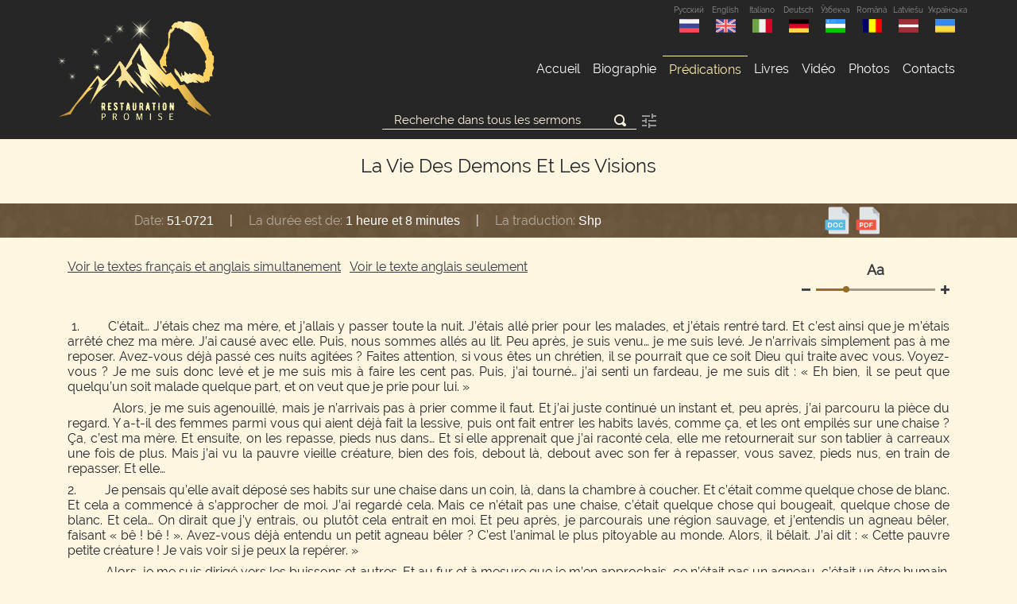

--- FILE ---
content_type: text/html; charset=UTF-8
request_url: https://branham.fr/sermons/396-Life_Of_Demons_And_Visions
body_size: 28049
content:
<!doctype html>
<html>
<head>
    <meta charset="utf-8">
    <meta name="viewport" content="width=device-width, initial-scale=1, shrink-to-fit=no">
    <meta http-equiv="X-UA-Compatible" content="IE=edge">
    <meta http-equiv="Content-Type" content="text/html; charset=utf-8" />
    <meta name="author" content="Restauration Promise"  >
    <meta name="description" content="Restauration Promise" >
    <meta name="keywords" content="Restauration Promise">
    <meta name="robots" content="index,follow"/>
    <link rel="apple-touch-icon" sizes="180x180" href="/source/favicon/apple-touch-icon.png">
    <link rel="icon" type="image/png" sizes="32x32" href="/source/favicon/favicon-32x32.png">
    <link rel="icon" type="image/png" sizes="16x16" href="/source/favicon/favicon-16x16.png">
    <link rel="manifest" href="/source/favicon/site.webmanifest">
    <link rel="mask-icon" href="/source/favicon/safari-pinned-tab.svg" color="#000000">
    <meta name="apple-mobile-web-app-title" content="Branham.fr">
    <meta name="application-name" content="Branham.ru">
    <meta name="msapplication-TileColor" content="#262626">
    <meta name="theme-color" content="#262626">
    <meta name="revisit" content="7"/>
    <meta name="og:locale" content="ru_RU">
    <meta property="og:title" content="Restauration Promise">
    <meta name="DC.title" content="Restauration Promise" />
    <meta name="DC.description" content="Restauration Promise" >
    <meta name="DC.type" content="Text" />
    <meta name="DC.format" content="text/html" />
    <meta name="DC.language" content="ru-RU" />
    <title>Prédications -  Restauration Promise</title>
    <link rel="stylesheet" href="/addons/bootstrap/css/bootstrap.min.css">
    <script src="/source/js/jquery.js"></script>
    <script src="/addons/bootstrap/js/bootstrap.bundle.min.js"></script>
    <script src="/addons/nivo-lightbox/script.js"></script>
    <link href="/addons/open-iconic-master/font/css/open-iconic-bootstrap.css" rel="stylesheet">
<!--    <link href="--><!--raleway/raleway.css" rel="stylesheet">-->
    <link href="/source/css/styles.css?12.10.21-10:18" rel="stylesheet">
    <link href="/addons/nivo-lightbox/style.css" rel="stylesheet">
    <link rel="stylesheet" href="/addons//gallery/css/blueimp-gallery.min.css">
    <style>
        .work-grid {
            padding: 1.5px;
        }
        .work-grid img:hover {
            opacity: 0.6;
        }
    </style>
    </head>

<body>
<div class="wrapper">
<header>
    <div class="container">
        <div class="row">
            <script>
    $(function () {
        var headerH = $("header").height();
        $(".navbar-toggler").on("click", function () {
            $("header").toggleClass("position-fixed");
            if($("header").hasClass("position-fixed")) $(".content").css("margin-top", headerH+"px");
            else $(".content").css("margin-top", "");
        })
    })
</script>
<nav class="navbar navbar-expand-lg p-lg-0 w-100 d-lg-flex d-xl-flex justify-content-between">
    <a class="navbar-brand d-none d-lg-block d-xl-inline text-center" href="/" title="Обещанное восстановление"><img width="200" alt="Logo" class="pt-2 py-3" src="/source/img//logo.png"></a>
    <div class="d-flex flex-fill">
        <a class="logo-mob d-block d-lg-none w-100" href="/" title="Обещанное восстановление"></a>
        <button class="navbar-toggler m-auto" type="button" data-toggle="collapse" data-target="#navbarSupportedContent" aria-controls="navbarSupportedContent" aria-expanded="false" aria-label="Toggle navigation">
            <span class="navbar-toggler-icon d-flex"><span class="oi oi-menu m-auto"></span></span>
        </button>
        <div class="d-block d-lg-none" style="width: 40px; height: 40px;"></div>
    </div>
    <div class="collapse navbar-collapse flex-column" id="navbarSupportedContent">
        <div class="ml-auto mb-auto text-right langs">
            <a href="https://branham.pro/" class="lang text-center text-white-50" title="Русский">Русский
    <img alt="Русский" src="/source/img/russian.png" class="m-auto" /></a>
<a href="https://en.branham.ru/" class="lang text-center text-white-50" title="English">English
    <img alt="United Kingdom" src="/source/img/united-kingdom.png" class="m-auto" /></a>
<a href="https://it.branham.ru/" class="lang text-center text-white-50" title="Italiano">Italiano
    <img alt="Italy" src="/source/img/italy.png" class="m-auto" /></a>
<a href="https://de.branham.ru/" class="lang text-center text-white-50" title="Deutsch">Deutsch
    <img alt="Deutsch" src="/source/img/deutsch.png" class="m-auto" /></a>
<a href="https://branham.uz/" class="lang text-center text-white-50" title="Ўзбекча">Ўзбекча
    <img alt="Uzbekistan" src="/source/img/uz.png" class="m-auto" /></a>
<a href="https://ro.branham.ru/" class="lang text-center text-white-50" title="Română">Română
    <img alt="Romania" src="/source/img/romanian.png?1" class="m-auto" /></a>
<a href="https://branham.lv/" class="lang text-center text-white-50" title="Latviešu">Latviešu
    <img alt="Latvia" src="/source/img/latvia.png?1" class="m-auto" /></a>
<a href="https://ukr.branham.com.ua/" class="lang text-center text-white-50" title="Українська">Українська
    <img alt="Ukraine" src="/source/img/ukraine.png" class="m-auto" /></a>
        </div>
        <ul class="navbar-nav mt-4 mt-lg-0 ml-auto mr-lg-auto mr-xl-0 mb-0 mb-lg-2 mb-xl-0 mb-auto">
            <li class="nav-item ">
                <a class="nav-link" href="/">Accueil </a>
            </li>
            <li class="nav-item  ">
                <a class="nav-link" href="/biography">Biographie</a>
            </li>
            <li class="nav-item  active">
                <a class="nav-link" href="/sermons">Prédications</a>
            </li>
           
            <li class="nav-item  ">
                <a class="nav-link" href="/books">Livres</a>
            </li>
            <li class="nav-item  ">
                <a class="nav-link" href="/video">Vidéo</a>
            </li>
            <li class="nav-item  ">
                <a class="nav-link" href="/photo">Photos</a>
            </li>
            
           
            <li class="nav-item  ">
                <a class="nav-link" href="/contacts">Сontacts</a>
            </li>
        </ul>
    </div>
</nav>
        </div>
    </div>
</header>
<!-- ШАПКА -->

<!-- КОНТЕНТ -->
<div class="content">

    <script type="text/javascript" src="/addons/playerjs/playerjs-sermons.js"></script>
    <script>
        $(function () {
            $('[data-toggle="tooltip"]').tooltip()
        })
                </script>
    <section class="top-section py-lg-0 my-lg-0">
        <div class="top-block">
            <div class="container">
                <div class="container-fluid">
                    <div class="row">
                        <div class="order-md-0 col-12 col-md-7 col-lg-6 offset-md-2 offset-lg-3">
                            <script>
    $(function () {
        $(document).mouseup(function (e){
            var div = $("#params");
            if(div.is(":visible")) {
                if (!div.is(e.target) // если клик был не по нашему блоку
                    && div.has(e.target).length === 0) { // и не по его дочерним элементам
                    $("#params").hide(0);
                }
            }
        });
        $("#params").hide(0);
        $("#param").click(function () {
            $("#params").slideToggle(300);
            return false;
        });
        if($("input:radio[name='param']:checked").val()=='4'){$("#addParam").hide(0); $("#addParam input").attr("disabled","disabled");}
        $("input:radio[name='param']").on("change", function () {
            if($(this).val()=='4'){
                $("#addParam").slideUp(550);
                $("#addParam input").attr("disabled","disabled");
            }else{
                $("#addParam").slideDown(550);
                $("#addParam input").removeAttr("disabled");
            }
        });
        if($("input:radio[name='trans']:checked").val()=='false'){ $("#dates").hide(0); $("#dates input").attr("disabled","disabled");}
        $("input:radio[name='trans']").on("change", function () {
            if($(this).val()=='false'){
                $("#dates").slideUp(550);
                $("#dates input").attr("disabled","disabled");
            }else{
                $("#dates").slideDown(550);
                $("#dates input").removeAttr("disabled");
            }
        });
    })
</script>
<div class="search search-main">
    <form class="text-center" action="/sermons/search" method="get">
        <div class="position-relative d-inline">
            <input type="text" class="search" name="text" value="" placeholder="Recherche dans tous les sermons"/>
            <button class="search-button bg-transparent border-0 position-absolute" type="submit"><span class="oi oi-magnifying-glass"></span></button>
        </div>
        <a href="#" id="param" data-toggle="#params" alt="Paramètres de recherche
"><svg width="24" height="24" viewBox="0 0 24 24" fill="none" xmlns="http://www.w3.org/2000/svg">
<g clip-path="url(#clip0)">
	<path opacity="0.6" d="M3,17v2h6v-2H3z M3,5v2h10V5H3z M13,21v-2h8v-2h-8v-2h-2v6H13z
	 M7,9v2H3v2h4v2h2V9H7z M21,13v-2H11v2H21z M15,9h2V7h4V5h-4V3h-2V9z" fill="#262626"/>
</g>
<defs>
	<clipPath id="clip0">
		<rect width="22" height="22" fill="white"/>
	</clipPath>
</defs>
</svg></a>
        <div id="params" class="px-lg-4 border-primary mt-lg-3" style="display: none;">
            <hr>
            <h5>Paramètres de recherche
:</h5>
            <div class="text-left radio-container">
                <div class="form-item radio-btn nth-4">
                    <input type="radio" class="mr-2" checked="checked" name="param" value="1" id="param1" /><label for="param1"><span class="d-inline d-md-none d-lg-inline">Divers</span><span class="d-none d-md-inline d-lg-none">Разл.</span> suite</label>
                </div>
                <div class="form-item radio-btn nth-4">
                    <input type="radio" class="mr-2"  name="param" value="2"  id="param2"/><label for="param2">Mots exacts</label>
                </div>
                <div class="form-item radio-btn nth-4">
                    <input type="radio" class="mr-2"  name="param" value="3" id="param3"/> <label for="param3">Phrase exacte</label>
                </div>
                <div class="form-item radio-btn nth-4">
                    <input type="radio" class="mr-2"  name="param" value="4" id="param4"/> <label for="param4">Toute partie du mot</label>
                </div>
            </div>
            <div id="addParam">
                <h6 class="text-left mb-0 mt-2">Transferts répétés:</h6>
                <div class="text-left radio-container">
                    <div class="form-item radio-btn nth-2">
                        <input type="radio" checked="checked" id="trans1" name="trans" value="false"/>
                        <label for="trans1">Exclure</label>
                    </div>
                    <div class="form-item radio-btn nth-2">
                        <input type="radio"  id="trans2" name="trans" value="true"/>
                        <label for="trans2">Activer</label>
                    </div>
                </div>
                <div id="dates">
                    <h6 class="text-left mb-0 mt-2">Période:</h6>
                    <div class="text-left radio-container">
                        <div class="form-item radio-btn nth-3">
                            <input type="radio" checked="checked" id="datelist1" name="datelist" value="1"/>
                            <label for="datelist1" class="arial">1947-1965</label>
                        </div>
                        <div class="form-item radio-btn nth-3">
                            <input type="radio"  id="datelist2" name="datelist" value="2"/>
                            <label for="datelist2" class="arial">Jusqu'en 1963 </label>
                        </div>
                        <div class="form-item radio-btn nth-3">
                            <input type="radio"  id="datelist3" name="datelist" value="3"/>
                            <label for="datelist3" class="arial">Depuis 1963</label>
                        </div>
                    </div>
                </div>
                <hr>
                <h6 class="text-left mb-0 mt-2">Des mots qui ne devraient pas être dans le paragraphe requis:</h6>
                <div class="text-left radio-container mt-2">
                    <input id="notFind" name="notfindme"  class="bg-transparent border-0 w-100 px-3" type="text" placeholder="Entrez les mots ici" maxlength="70">
                </div>
                <div class="text-left radio-container mt-2">
                    <div class="form-item radio-btn nth-3">
                        <input type="radio"  name="paramn" value="1" id="paramn1" /><label for="paramn1">Suite divers</label>
                    </div>
                    <div class="form-item radio-btn nth-3">
                        <input type="radio"  name="paramn" value="2"  id="paramn2"/><label for="paramn2">Mots exacts</label>
                    </div>
                    <div class="form-item radio-btn nth-3">
                        <input type="radio"  name="paramn" value="3" id="paramn3"/> <label for="paramn3">Phrase exacte</label>
                    </div>
                </div>
            </div>
            <hr>
        </div>
    </form>
</div>
                        </div>
                    </div>
                </div>
            </div>
        </div>
    </section>
    <section class="pt-0 m-0">
        <div class="container">
            <div class="container-fluid">
                <div class="row justify-content-center">
                    <div class="col"><h4 class="text-center">La Vie Des Demons Et Les Visions</h4></div>
                                        
                </div>
            </div>
        </div>
    </section>
    <section id="hInfo" class="m-0 p-0">
        <div class="container my-0">
            <div class="container-fluid">
                <div class="row justify-content-lg-around justify-content-md-between justify-content-end">
                    <div class="col-11 col-md-10 col-lg-8 col-xl-7 d-flex text-white">
                    <span class="d-inline-block my-auto">
                        <span class="text-nowrap d-block d-md-inline">
                            <span class="text-white-50">Date:</span>
                            <span class="whiteVal">51-0721</span>
                        </span>
                        <span class="mx-1 mx-lg-3 d-none d-md-inline">|</span>
                        <span class="text-nowrap d-block d-md-inline">
                            <span class="text-white-50">La durée est de:</span>
                            <span class="whiteVal">1 heure et 8 minutes</span>
                        </span>
                        <span class="mx-1 mx-lg-3 d-none d-md-inline">|</span>
                        <span class="text-nowrap d-block d-md-inline">
                            <span class="text-white-50">La traduction:</span>
                            <span class="whiteVal">Shp</span>
                        </span>
                    </span>
                    </div>
                    <div class="col-1 col-md-2 text-right px-0 py-1 pr-lg-3">
                    <span class="text-center">
                                                    <a href="/files/doc/51/Life_Of_Demons_And_Visions.doc"><img src="/source/img//doc.svg" class="my-1 my-md-0" width="35" alt="doc"></a>
                            <a href="#" class="d-inline-block" onclick="return false"  data-toggle="modal" data-target="#downPDF"><img src="/source/img//pdf.svg" class="my-1 my-md-0" width="35" alt="pdf"></a>
<!--                            <a href="--><!--pdf_print/--><!--/--><!--"><img src="--><!--/pdf.svg" class="my-1 my-md-0" width="35" alt="pdf"></a>-->
                         <!-- Modal -->
                        <div class="modal fade" id="downPDF" tabindex="-1" role="dialog" aria-labelledby="exampleModalLabel" aria-hidden="true">
                            <div class="modal-dialog  modal-dialog-centered" role="document">
                                <div class="modal-content bg-white">
                                    <div class="modal-header">
                                        <h5 class="modal-title" id="downMp3Label">Télécharger prédication  PDF</h5>
                                        <button type="button" class="close" data-dismiss="modal" aria-label="Close">
                                            <span aria-hidden="true">&times;</span>
                                        </button>
                                    </div>
                                    <div class="modal-body arial">
                                        <strong>
                                        <a href='/files/pdf/51/Life_Of_Demons_And_Visions.pdf' download>Télécharger le PDF</a><br>
                                        <a href='/files/pdf_print/51/Life_Of_Demons_And_Visions.pdf' download>Télécharger le PDF (brochure)</a>
                                        </strong>
                                    </div>
                                    <div class="modal-footer">
                                        <button type="button" class="btn btn-secondary" data-dismiss="modal">Close</button>
                                    </div>
                                </div>
                            </div>
                        </div>
                                                                     </span>
                    </div>
                </div>
            </div>
        </div>
    </section>
        <section>
        <div class="container">
            <div class="container-fluid">
                <div class="row justify-content-center serm-row">
                    <div class="col-12  p-0">
                        <span class="d-block d-md-inline"><a href="/sermons/396-Life_Of_Demons_And_Visions?show=split" class="sh-re text-dark mr-2">Voir le textes français et anglais simultanement</a></span>
                        <span class="d-block d-md-inline"><a href="/sermons/396-Life_Of_Demons_And_Visions?show=en" class="sh-re text-dark">Voir le texte anglais seulement</a></span>
                        <div class="zoom-text d-inline-block text-center float-right mt-1">
    <div><a href="#" id="textDefault" class="text-dark"><strong>Аа</strong></a></div>
    <div>
        <span class="d-inline-block">
            <span class="d-flex">
                <span class="my-auto d-block float-left"><a href="#" id="textSmaller"
                                                            class="text-dark"><span
                            class="oi oi-minus"></span></a></span>
                <span class="zoomer d-block my-auto float-left position-relative">
                    <span id="zoomerBG" class="zoomer-bg position-absolute h-100"></span>
                    <span id="zoomerPoint" class="point d-block"></span>
                    <span id="zoomer" class="position-absolute w-100"></span>
                </span>
                <span class="my-auto d-block float-left"><a href="#" id="textBigger" class="text-dark"><span class="oi oi-plus"></span></a></span>
            </span>
        </span>
    </div>
</div>
<script>
    $(function () {
        var zoomer = 25;
        var fontSize = 16;
        var defZoom = zoomer;
        var defFS = fontSize;
        $("#textBigger").click(function (e) {
            var newVal = zoomer + 25;
            var newFS = fontSize + 2;
            if (newVal > 100) {
                newVal = 100;
                newFS = 22;
            }
            $("#zoomerBG").css("width", newVal + "%");
            $("#zoomerPoint").css("left", newVal + "%");
            $(".scalText").css("font-size", newFS + "px");
            zoomer = newVal;
            fontSize = newFS;
            return false;
        });

        $("#textSmaller").click(function (e) {
            var newVal = zoomer - 25;
            var newFS = fontSize - 2;
            if (newVal < 0) {
                newVal = 0;
                newFS = 14;
            }
            $("#zoomerBG").css("width", newVal + "%");
            $("#zoomerPoint").css("left", newVal + "%");
            $(".scalText").css("font-size", newFS + "px");
            zoomer = newVal;
            fontSize = newFS;
            return false;
        });

        $("#textDefault").click(function (e) {
            $("#zoomerBG").css("width", defZoom + "%");
            $("#zoomerPoint").css("left", defZoom + "%");
            $(".scalText").css("font-size", defFS + "px");
            zoomer = defZoom;
            fontSize = defFS;
            return false;
        });

        $("#zoomer").click(function (e) {
            var parentOffset = $(this).offset();
            //or $(this).offset(); if you really just want the current element offset
            var relX = e.pageX - parentOffset.left;
            var newVal = 0;
            var newFS = 14;
            if (relX > 20) {
                newVal = newVal + 25;
                newFS = newFS + 2;
            }
            if (relX > 60) {
                newVal = newVal + 25;
                newFS = newFS + 2;
            }
            if (relX > 100) {
                newVal = newVal + 25;
                newFS = newFS + 2;
            }
            if (relX > 130) {
                newVal = newVal + 25;
                newFS = newFS + 2;
            }
            $("#zoomerBG").css("width", newVal + "%");
            $("#zoomerPoint").css("left", newVal + "%");
            $(".scalText").css("font-size", newFS + "px");
            zoomer = newVal;
            fontSize = newFS;
            //alert(relX);
            return false;
        });
    });
</script>
                    </div>
                                            <div class="scalText text-justify col-12 mt-2 p-0">
                            <p><p class="MsoNormal"
 style="margin: 3pt 0cm 6pt; text-align: justify; line-height: normal;">&nbsp;1.&nbsp;&nbsp;&nbsp;&nbsp;&nbsp;&nbsp;&nbsp;
C’était… J’étais chez ma mère, et j’allais y passer toute
la
nuit. J’étais allé prier pour les malades, et j’étais rentré tard. Et
c’est
ainsi que je m’étais arrêté chez ma mère. J’ai causé avec elle. Puis,
nous
sommes allés au lit. Peu après, je suis venu… je me suis levé. Je
n’arrivais
simplement pas à me reposer. Avez-vous déjà passé ces nuits
agitées&nbsp;?
Faites attention, si vous êtes un chrétien, il se pourrait que ce soit
Dieu qui
traite avec vous. Voyez-vous&nbsp;? Je me suis donc levé et je me
suis mis à
faire les cent pas. Puis, j’ai tourné… j’ai senti un fardeau, je me
suis
dit&nbsp;: « Eh bien, il se peut que quelqu’un soit malade quelque
part, et on
veut que je prie pour lui.&nbsp;»</p>
<p class="MsoNormal"
 style="margin: 3pt 0cm 6pt; text-align: justify; line-height: normal;">&nbsp;&nbsp;&nbsp;&nbsp;&nbsp;&nbsp;&nbsp;&nbsp;&nbsp;&nbsp;&nbsp;
Alors, je me suis agenouillé, mais
je n’arrivais pas à prier comme il faut. Et j’ai juste continué un
instant et,
peu après, j’ai parcouru la pièce du regard. Y a-t-il des femmes parmi
vous qui
aient déjà fait la lessive, puis ont fait entrer les habits lavés,
comme ça, et
les ont empilés sur une chaise&nbsp;? Ça, c’est ma mère. Et
ensuite, on les
repasse, pieds nus dans… Et si elle apprenait que j’ai raconté cela,
elle me
retournerait sur son tablier à carreaux une fois de plus. Mais j’ai vu
la
pauvre vieille créature, bien des fois, debout là, debout avec son fer
à repasser,
vous savez, pieds nus, en train de repasser. Et elle…</p>
<p class="MsoNormal"
 style="margin: 3pt 0cm 6pt; text-align: justify; line-height: normal;">2.&nbsp;&nbsp;&nbsp;&nbsp;&nbsp;&nbsp;&nbsp;&nbsp;
Je pensais qu’elle avait déposé ses
habits sur une chaise dans un coin, là, dans la chambre à coucher. Et
c’était
comme quelque chose de blanc. Et cela a commencé à s’approcher de moi.
J’ai
regardé cela. Mais ce n’était pas une chaise, c’était quelque chose qui
bougeait, quelque chose de blanc. Et cela… On dirait que j’y entrais,
ou plutôt
cela entrait en moi. Et peu après, je parcourais une région sauvage, et
j’entendis un agneau bêler, faisant « bê&nbsp;!
bê&nbsp;!&nbsp;». Avez-vous
déjà entendu un petit agneau bêler&nbsp;? C’est l’animal le plus
pitoyable au
monde. Alors, il bêlait. J’ai dit&nbsp;: « Cette pauvre petite
créature&nbsp;!
Je vais voir si je peux la repérer.&nbsp;»</p>
<p class="MsoNormal"
 style="margin: 3pt 0cm 6pt; text-align: justify; line-height: normal;">&nbsp;&nbsp;&nbsp;&nbsp;&nbsp;&nbsp;&nbsp;&nbsp;&nbsp;&nbsp;&nbsp;
Alors, je me suis dirigé vers les
buissons et autres. Et au fur et à mesure que je m’en approchais, ce
n’était
pas un agneau, c’était un être humain. Il appelait, disant&nbsp;: «
Milltown.
Milltown.&nbsp;» Eh bien, je n’avais jamais de ma vie entendu
parler de cette
ville. Alors, quand je suis revenu à moi-même… Je suis allé à l’église
le soir
du mercredi suivant. J’ai demandé à certaines personnes&nbsp;: « Y
a-t-il
quelqu’un qui sait où se trouve Milltown&nbsp;?&nbsp;» Personne
ne le savait.</p>
<p class="MsoNormal"
 style="margin: 3pt 0cm 6pt; text-align: justify; line-height: normal;">3.&nbsp;&nbsp;&nbsp;&nbsp;&nbsp;&nbsp;&nbsp;&nbsp;
Ainsi donc, le dimanche soir, j’ai
demandé cela&nbsp;: « Y a-t-il quelqu’un qui sait où se trouve
Milltown&nbsp;?&nbsp;» Il y eut un frère du nom de George
Wright ; je pense que
beaucoup parmi vous qui fréquentez le tabernacle le
connaissent.&nbsp;</p>
<p class="MsoNormal"
 style="margin: 3pt 0cm 6pt; text-align: justify; line-height: normal;">&nbsp;&nbsp;&nbsp;&nbsp;&nbsp;&nbsp;&nbsp;&nbsp;&nbsp;&nbsp;&nbsp;
Et il a dit&nbsp;: « Oui, Frère
Branham, c’est au sud, à environ 35 miles [56 km]. » Il a
dit&nbsp;: « J’habite
près de là.&nbsp;»</p>
<p class="MsoNormal"
 style="margin: 3pt 0cm 6pt; text-align: justify; line-height: normal;">&nbsp;&nbsp;&nbsp;&nbsp;&nbsp;&nbsp;&nbsp;&nbsp;&nbsp;&nbsp;&nbsp;
J’ai dit&nbsp;: « J’y serai le
samedi prochain. Dieu veut que j’aille à Milltown. Il y a là-bas
quelqu’un en
difficulté.&nbsp;»</p>
<p class="MsoNormal"
 style="margin: 3pt 0cm 6pt; text-align: justify; line-height: normal;">&nbsp;&nbsp;&nbsp;&nbsp;&nbsp;&nbsp;&nbsp;&nbsp;&nbsp;&nbsp;&nbsp;
Il a dit&nbsp;: « C’est une petite
ville d’environ 500 ou 1.000 habitants, là, au sud, là…&nbsp;» Il a
dit…</p>
<p class="MsoNormal"
 style="margin: 3pt 0cm 6pt; text-align: justify; line-height: normal;">&nbsp;&nbsp;&nbsp;&nbsp;&nbsp;&nbsp;&nbsp;&nbsp;&nbsp;&nbsp;&nbsp;
J’ai dit&nbsp;: « Eh bien, j’y
serai.&nbsp;»</p>
<p class="MsoNormal"
 style="margin: 3pt 0cm 6pt; text-align: justify; line-height: normal;">4.&nbsp;&nbsp;&nbsp;&nbsp;&nbsp;&nbsp;&nbsp;&nbsp;
Nous y sommes allés, et je me rappelle,
je suis allé à cette épicerie située au virage. Je me suis
dit&nbsp;: « Je me
demande ce que le Seigneur veut de moi.&nbsp;» J’y suis entré, j’ai
acheté une
caisse&nbsp;; puis, j’en suis sorti, me disant que je prêcherais là
même au
coin.&nbsp;» Eh bien, je suis monté sur la caisse, mais je–je
n’arrivais pas à
avoir à l’esprit quelque chose à prêcher. Et tous ces gens de la
campagne, là,
vous savez, affluent le samedi pour les achats.</p>
<p class="MsoNormal"
 style="margin: 3pt 0cm 6pt; text-align: justify; line-height: normal;">&nbsp;&nbsp;&nbsp;&nbsp;&nbsp;&nbsp;&nbsp;&nbsp;&nbsp;&nbsp;&nbsp;
Frère Wright a dit&nbsp;: « Je vais
là-haut sur cette colline pour une petite transaction, Frère Branham,
je dois
fournir des œufs à un homme là-haut.&nbsp;» Il m’a
demandé&nbsp;: « Veux-tu y
faire un tour avec moi en voiture&nbsp;?&nbsp;»</p>
<p class="MsoNormal"
 style="margin: 3pt 0cm 6pt; text-align: justify; line-height: normal;">&nbsp;&nbsp;&nbsp;&nbsp;&nbsp;&nbsp;&nbsp;&nbsp;&nbsp;&nbsp;&nbsp;
J’ai dit&nbsp;: « Oui.&nbsp;» Alors,
en route vers là-haut, j’ai vu une grande église peinte en blanc, là
sur la
colline.</p>
<p class="MsoNormal"
 style="margin: 3pt 0cm 6pt; text-align: justify; line-height: normal;">&nbsp;&nbsp;&nbsp;&nbsp;&nbsp;&nbsp;&nbsp;&nbsp;&nbsp;&nbsp;&nbsp;
Et j’ai dit&nbsp;: « Dis donc,
regarde. C’est une belle église, n’est-ce pas&nbsp;?&nbsp;» </p>
<p class="MsoNormal"
 style="margin: 3pt 0cm 6pt; text-align: justify; line-height: normal;">Il
a dit&nbsp;: « Oui.&nbsp;C’est dommage pour cette
église.&nbsp;» Il a
dit&nbsp;: « C’est une </p>
<p class="MsoNormal"
 style="margin: 3pt 0cm 6pt; text-align: justify; line-height: normal;">église
baptiste, mais son pasteur a eu des ennuis.&nbsp;» Il a
dit&nbsp;: « L’église
est tombée, ils n’ont plus jamais eu de pasteur là depuis
lors.&nbsp;» Il a
dit&nbsp;: « La municipalité l’a récupérée. Tous les membres ont
quitté et ils
sont tous partis dans d’autres églises.&nbsp;»</p>
<p class="MsoNormal"
 style="margin: 3pt 0cm 6pt; text-align: justify; line-height: normal;">5.&nbsp;&nbsp;&nbsp;&nbsp;&nbsp;&nbsp;&nbsp;&nbsp;
Alors, j’ai entendu l’Esprit de Dieu me
dire&nbsp;: « Arrête-toi.&nbsp;» Je suis allé là, mais la porte
était fermée.
Et j’ai dit&nbsp;: « Continue, Frère Wright. Et je… Reviens me
prendre d’ici
là.&nbsp;»</p>
<p class="MsoNormal"
 style="margin: 3pt 0cm 6pt; text-align: justify; line-height: normal;">&nbsp;&nbsp;&nbsp;&nbsp;&nbsp;&nbsp;&nbsp;&nbsp;&nbsp;&nbsp;&nbsp;
Et après son départ, je me suis
agenouillé là et j’ai prié. J’ai dit&nbsp;: « Seigneur, si Tu veux
que j’entre
dans cette église, ouvre-moi ces portes.&nbsp;»</p>
<p class="MsoNormal"
 style="margin: 3pt 0cm 6pt; text-align: justify; line-height: normal;">&nbsp;&nbsp;&nbsp;&nbsp;&nbsp;&nbsp;&nbsp;&nbsp;&nbsp;&nbsp;&nbsp;
Et alors, pendant que je priais,
j’ai entendu quelqu’un venir, je me suis relevé. C’était un homme qui
passait
par là. Il a dit&nbsp;: « Salut&nbsp;!&nbsp;»</p>
<p class="MsoNormal"
 style="margin: 3pt 0cm 6pt; text-align: justify; line-height: normal;">&nbsp;&nbsp;&nbsp;&nbsp;&nbsp;&nbsp;&nbsp;&nbsp;&nbsp;&nbsp;&nbsp;
Et j’ai dit&nbsp;: «
Salut&nbsp;!&nbsp;»</p>
<p class="MsoNormal"
 style="margin: 3pt 0cm 6pt; text-align: justify; line-height: normal;">&nbsp;&nbsp;&nbsp;&nbsp;&nbsp;&nbsp;&nbsp;&nbsp;&nbsp;&nbsp;&nbsp;
Il a dit&nbsp;: « Je vous ai vu
prier.&nbsp;»</p>
<p class="MsoNormal"
 style="margin: 3pt 0cm 6pt; text-align: justify; line-height: normal;">&nbsp;&nbsp;&nbsp;&nbsp;&nbsp;&nbsp;&nbsp;&nbsp;&nbsp;&nbsp;&nbsp;
J’ai dit&nbsp;: « Oui, oui. Je–je…
Je suis prédicateur, je priais simplement ici sur les
marches.&nbsp;»</p>
<p class="MsoNormal"
 style="margin: 3pt 0cm 6pt; text-align: justify; line-height: normal;">&nbsp;&nbsp;&nbsp;&nbsp;&nbsp;&nbsp;&nbsp;&nbsp;&nbsp;&nbsp;&nbsp;
Il a dit&nbsp;: « Voulez-vous y
entrer&nbsp;?&nbsp;»</p>
<p class="MsoNormal"
 style="margin: 3pt 0cm 6pt; text-align: justify; line-height: normal;">&nbsp;&nbsp;&nbsp;&nbsp;&nbsp;&nbsp;&nbsp;&nbsp;&nbsp;&nbsp;&nbsp;
J’ai dit&nbsp;: « Oui, oui.&nbsp;»</p>
<p class="MsoNormal"
 style="margin: 3pt 0cm 6pt; text-align: justify; line-height: normal;">&nbsp;&nbsp;&nbsp;&nbsp;&nbsp;&nbsp;&nbsp;&nbsp;&nbsp;&nbsp;&nbsp;
Il a dit&nbsp;: « J’ai les
clefs.&nbsp;»</p>
<p class="MsoNormal"
 style="margin: 3pt 0cm 6pt; text-align: justify; line-height: normal;">&nbsp;&nbsp;&nbsp;&nbsp;&nbsp;&nbsp;&nbsp;&nbsp;&nbsp;&nbsp;&nbsp;
J’ai dit&nbsp;: « Merci,
Seigneur.&nbsp;» J’ai dit&nbsp;: « Merci, Seigneur.&nbsp;»
Croyez-vous tous
cela&nbsp;? Oui, oui. Oui, oui. Il est réel.</p>
<p class="MsoNormal"
 style="margin: 3pt 0cm 6pt; text-align: justify; line-height: normal;">6.&nbsp;&nbsp;&nbsp;&nbsp;&nbsp;&nbsp;&nbsp;&nbsp;
Alors, il m’a ouvert la porte, et j’y
suis entré; cela avait à peu près 300 ou 400 sièges. Je suis allé
jusqu’à la
chaire. J’ai incliné la tête et j’ai prié. J’ai demandé&nbsp;: « A
qui
appartient-elle&nbsp;?&nbsp;»</p>
<p class="MsoNormal"
 style="margin: 3pt 0cm 6pt; text-align: justify; line-height: normal;">&nbsp;&nbsp;&nbsp;&nbsp;&nbsp;&nbsp;&nbsp;&nbsp;&nbsp;&nbsp;&nbsp;
Il a dit&nbsp;: « Oh&nbsp;! à la
municipalité.&nbsp;» Il a dit&nbsp;: « Nous… Moi, je ne fais
qu’en prendre soin
ici.&nbsp;» Il a dit&nbsp;: « Tout ce qu’on y tient, ce sont
des services
funèbres et autres.&nbsp;»</p>
<p class="MsoNormal"
 style="margin: 3pt 0cm 6pt; text-align: justify; line-height: normal;">&nbsp;&nbsp;&nbsp;&nbsp;&nbsp;&nbsp;&nbsp;&nbsp;&nbsp;&nbsp;&nbsp;
J’ai dit&nbsp;: « Je me demande si
je peux tenir un réveil ici.&nbsp;»</p>
<p class="MsoNormal"
 style="margin: 3pt 0cm 6pt; text-align: justify; line-height: normal;">&nbsp;&nbsp;&nbsp;&nbsp;&nbsp;&nbsp;&nbsp;&nbsp;&nbsp;&nbsp;&nbsp;
Il a dit&nbsp;: « Voyez l’autorité
municipale.&nbsp;»</p>
<p class="MsoNormal"
 style="margin: 3pt 0cm 6pt; text-align: justify; line-height: normal;">&nbsp;&nbsp;&nbsp;&nbsp;&nbsp;&nbsp;&nbsp;&nbsp;&nbsp;&nbsp;&nbsp;
Alors, je suis allé là le lui
demander. Il a dit&nbsp;: « Assurément, si vous y installez un
compteur.&nbsp;»</p>
<p class="MsoNormal"
 style="margin: 3pt 0cm 6pt; text-align: justify; line-height: normal;">&nbsp;&nbsp;&nbsp;&nbsp;&nbsp;&nbsp;&nbsp;&nbsp;&nbsp;&nbsp;&nbsp;
J’ai dit&nbsp;: « Eh bien, je
travaille pour le service public, j’y installerai mon propre
compteur.&nbsp;»</p>
<p class="MsoNormal"
 style="margin: 3pt 0cm 6pt; text-align: justify; line-height: normal;">&nbsp;&nbsp;&nbsp;&nbsp;&nbsp;&nbsp;&nbsp;&nbsp;&nbsp;&nbsp;&nbsp;
Il a dit&nbsp;: « Ça va.&nbsp;»</p>
<p class="MsoNormal"
 style="margin: 3pt 0cm 6pt; text-align: justify; line-height: normal;">&nbsp;&nbsp;&nbsp;&nbsp;&nbsp;&nbsp;&nbsp;&nbsp;&nbsp;&nbsp;&nbsp;
J’y ai installé un compteur, j’ai
annoncé partout là-bas que j’allais tenir un réveil. Je n’oublierai
jamais le
premier homme que j’avais invité. Je lui avais dit&nbsp;: « On va
tenir un
réveil, monsieur, allez-vous venir&nbsp;?&nbsp;»</p>
<p class="MsoNormal"
 style="margin: 3pt 0cm 6pt; text-align: justify; line-height: normal;">&nbsp;&nbsp;&nbsp;&nbsp;&nbsp;&nbsp;&nbsp;&nbsp;&nbsp;&nbsp;&nbsp;
Il a dit&nbsp;: « Dites donc, nous
élevons des poules par ici. Nous n’avons pas le temps de fréquenter une
église.&nbsp;»</p>
<p class="MsoNormal"
 style="margin: 3pt 0cm 6pt; text-align: justify; line-height: normal;">&nbsp;&nbsp;&nbsp;&nbsp;&nbsp;&nbsp;&nbsp;&nbsp;&nbsp;&nbsp;&nbsp;
J’ai dit&nbsp;: « Eh bien, ne
pourriez-vous pas laisser les poules de côté un petit moment pour venir
à la
réunion&nbsp;?&nbsp;»</p>
<p class="MsoNormal"
 style="margin: 3pt 0cm 6pt; text-align: justify; line-height: normal;">7.&nbsp;&nbsp;&nbsp;&nbsp;&nbsp;&nbsp;&nbsp;&nbsp;
Il a dit&nbsp;: « Oh&nbsp;! nous
n’avons pas le temps pour pareille chose.&nbsp;» Il a
dit&nbsp;: « Je m’occupe
de mes affaires.&nbsp;»&nbsp;Il a ajouté&nbsp;: « Vous,
occupez-vous des
vôtres.&nbsp;»</p>
<p class="MsoNormal"
 style="margin: 3pt 0cm 6pt; text-align: justify; line-height: normal;">&nbsp;&nbsp;&nbsp;&nbsp;&nbsp;&nbsp;&nbsp;&nbsp;&nbsp;&nbsp;&nbsp;
J’ai dit&nbsp;: « Je n’avais pas
l’intention de vous blesser, monsieur.&nbsp;»</p>
<p class="MsoNormal"
 style="margin: 3pt 0cm 6pt; text-align: justify; line-height: normal;">&nbsp;&nbsp;&nbsp;&nbsp;&nbsp;&nbsp;&nbsp;&nbsp;&nbsp;&nbsp;&nbsp;
Environ dix jours plus tard, vous
savez, on a dû prendre du temps pour enterrer cet homme. Il était mort.
Ainsi
donc, on l’a enterré là même devant l’église. Nous avons commencé le
réveil.
Et… Oh&nbsp;! Je suis allé prier dans les bois, je me disais que le
Seigneur
m’avait donné un grand message, et je brûlais vraiment de l’apporter.
J’ai
dit&nbsp;: « Oh&nbsp;! Nous aurons probablement une grande
foule là ce soir.
Peut-être que le Seigneur veut que je tienne un réveil.&nbsp;»</p>
<p class="MsoNormal"
 style="margin: 3pt 0cm 6pt; text-align: justify; line-height: normal;">8.&nbsp;&nbsp;&nbsp;&nbsp;&nbsp;&nbsp;&nbsp;&nbsp;
Alors, je suis arrivé là. Savez-vous
qui était là&nbsp;? George Wright, sa femme, son fils et sa fille.
J’avais une
assemblée de quatre personnes. J’ai malgré tout prêché le message que
le
Seigneur m’avait donné. Et puis, le soir suivant, un gars d’apparence
drôle
s’est approché là dehors. C’était un…On m’a dit que c’était un nazaréen
rétrograde&nbsp;; autrefois il était un membre de l’Eglise
nazaréenne, mais il
avait rétrogradé. Il avait à la bouche sa pipe en épi de maïs, il l’a
cognée
sur le côté du bâtiment pour la vider, les cheveux lui tombaient au
visage, et
une dent lui ressortait sur le côté. Il regarda à l’intérieur et
demanda&nbsp;:
« Où est ce petit Billy Sunday dont on parle par ici ? », comme cela.</p>
<p class="MsoNormal"
 style="margin: 3pt 0cm 6pt; text-align: justify; line-height: normal;">&nbsp;&nbsp;&nbsp;&nbsp;&nbsp;&nbsp;&nbsp;&nbsp;&nbsp;&nbsp;&nbsp;
Monsieur Wright est allé là
derrière, l’a pris et l’a fait asseoir. J’étais sur l’estrade là en
train de
lire la Bible, derrière la chaire. Frère Wright est monté, il a
dit&nbsp;: « Le
gars le plus dur à cuire de la contrée vient d’entrer.&nbsp;» Il a
dit&nbsp;: «
Oh&nbsp;! c’est du fil à retordre.&nbsp;» Il a dit&nbsp;: «
Il s’appelle
William Hall. Il gère un magasin de fleurs ici sur la
colline.&nbsp;»</p>
<p class="MsoNormal"
 style="margin: 3pt 0cm 6pt; text-align: justify; line-height: normal;">&nbsp;&nbsp;&nbsp;&nbsp;&nbsp;&nbsp;&nbsp;&nbsp;&nbsp;&nbsp;&nbsp;
J’ai dit&nbsp;: « C’est peut-être
lui que le Seigneur cherche.&nbsp;» Puis, je me suis mis à prêcher.
Frère
Wright est retourné auprès de lui, il lui a dit&nbsp;: «
Voudriez-vous vous
avancer et aller devant&nbsp;?&nbsp;»</p>
<p class="MsoNormal"
 style="margin: 3pt 0cm 6pt; text-align: justify; line-height: normal;">&nbsp;&nbsp;&nbsp;&nbsp;&nbsp;&nbsp;&nbsp;&nbsp;&nbsp;&nbsp;&nbsp;
Il a dit&nbsp;: « Je vais m’occuper
des choses ici derrière. Vous, allez devant.&nbsp;» Et au cours de
la réunion,
vers la fin de la réunion, monsieur Hall s’était agenouillé sur une
barre en
train de prier Dieu. Il est actuellement mon pasteur associé là-bas. Et
cependant… Il y a eu des cas de guérison pendant quelques soirées. Et
alors,
cela a attiré la foule. Nous avons dû installer les systèmes de
sonorisation
dans des arbres. Mais on dirait que, cependant, ce n’était pas tout.</p>
<p class="MsoNormal"
 style="margin: 3pt 0cm 6pt; text-align: justify; line-height: normal;">9.&nbsp;&nbsp;&nbsp;&nbsp;&nbsp;&nbsp;&nbsp;&nbsp;
Il y a eu aussi une jeune fille, membre
d’une certaine église là, je n’aimerais mentionner aucun nom, ces
gens-là ne
croient pas du tout dans l’Esprit, ils ne croient qu’à la
Lettre&nbsp;: « Nous
parlons quand la Parole parle, nous nous taisons lorsqu’Elle se
tait.&nbsp;»</p>
<p class="MsoNormal"
 style="margin: 3pt 0cm 6pt; text-align: justify; line-height: normal;">&nbsp;&nbsp;&nbsp;&nbsp;&nbsp;&nbsp;&nbsp;&nbsp;&nbsp;&nbsp;&nbsp;
Et ils avaient annoncé là que
quiconque irait à cette réunion recevrait de leur église une lettre et
serait
excommunié. Le père de la jeune fille était diacre dans cette église.
Et elle
avait donc eu l’une de mes brochures. Et, cette dame, cette jeune
fille,
d’environ 25 ans maintenant, son nom, c’est mademoiselle Georgie
Carter, était
alitée neuf ans et huit mois, elle n’avait jamais relevé la tête du
lit&nbsp;la
tuberculose. Et on ne pouvait même pas mettre un bassin hygiénique sous
elle.
On gardait un drap en caoutchouc et on avait une alèse. Je pense que
vous
savez, Frère Ryan, qu’on devait retirer l’alèse comme ça. Elle n’avait
jamais
vu l’extérieur, nulle part dehors, même pas par la fenêtre, pendant
neuf ans et
huit mois.</p>
<p class="MsoNormal"
 style="margin: 3pt 0cm 6pt; text-align: justify; line-height: normal;">&nbsp;&nbsp;&nbsp;&nbsp;&nbsp;&nbsp;&nbsp;&nbsp;&nbsp;&nbsp;&nbsp;
Et quelqu’un est venu m’en parler,
mais il a dit&nbsp;: « Ne pouvez-vous pas aller prier pour
elle&nbsp;? Il a dit
: « Elle vous réclame. » Et aussitôt qu’il m’a dit cela, il m’a semblé
que
c’était la personne que je devais aller voir.</p>
<p class="MsoNormal"
 style="margin: 3pt 0cm 6pt; text-align: justify; line-height: normal;">10.&nbsp;&nbsp;&nbsp;&nbsp;&nbsp;&nbsp;
Eh bien, sa mère et son père ne voulaient
pas me laisser venir. Ils disaient&nbsp;: « Non, nous ne
permettrons pas que ce
séducteur vienne.&nbsp;» Et puis après, j’étais sur le point de
terminer le
réveil, son papa a dit&nbsp;: « Eh bien, je vais quitter la
maison.&nbsp;» Et
sa mère a dit qu’elle–qu’elle quitterait pour faire plaisir à la jeune
fille.
Je pense donc qu’ils devaient avoir été autorisés par ce prédicateur,
pour
juste me laisser aller là-bas.</p>
<p class="MsoNormal"
 style="margin: 3pt 0cm 6pt; text-align: justify; line-height: normal;">&nbsp;&nbsp;&nbsp;&nbsp;&nbsp;&nbsp;&nbsp;&nbsp;&nbsp;&nbsp;&nbsp;
Alors, je suis allé la voir. Et la
pauvre petite créature avait ma brochure là. Et sur la partie arrière
du lit,
avant qu’elle puisse… faisait passer, elle faisait passer les mains
derrière,
toute la peinture avait été enlevée du lit, là où elle tenait,
pleurant, priant
pour la délivrance. Mais son église ne croyait pas dans la guérison
divine.
Donc, elle avait reçu cette brochure, elle a lu dans un journal qu’une
autre
jeune fille avait été guérie&nbsp;; j’avais été envoyé auprès
d’elle par une
vision. Elle voulait aussi être guérie.</p>
<p class="MsoNormal"
 style="margin: 3pt 0cm 6pt; text-align: justify; line-height: normal;">11.&nbsp;&nbsp;&nbsp;&nbsp;&nbsp;&nbsp;
Alors, oh&nbsp;! pauvre petite créature,
elle ne faisait que pleurer beaucoup. Alors, je suis entré, elle a
dit&nbsp;: «
Frère Branham,&nbsp;j’ai toujours cru que si vous venez, Jésus me
rétablira.&nbsp;»</p>
<p class="MsoNormal"
 style="margin: 3pt 0cm 6pt; text-align: justify; line-height: normal;">&nbsp;&nbsp;&nbsp;&nbsp;&nbsp;&nbsp;&nbsp;&nbsp;&nbsp;&nbsp;&nbsp;
Et je lui ai demandé&nbsp;: «
Allez-vous Le servir, sœur&nbsp;?&nbsp;»</p>
<p class="MsoNormal"
 style="margin: 3pt 0cm 6pt; text-align: justify; line-height: normal;">&nbsp;&nbsp;&nbsp;&nbsp;&nbsp;&nbsp;&nbsp;&nbsp;&nbsp;&nbsp;&nbsp;
Elle a dit&nbsp;: « De tout mon
cœur.&nbsp;»</p>
<p class="MsoNormal"
 style="margin: 3pt 0cm 6pt; text-align: justify; line-height: normal;">&nbsp;&nbsp;&nbsp;&nbsp;&nbsp;&nbsp;&nbsp;&nbsp;&nbsp;&nbsp;&nbsp;
Et avec ses pauvres bras, elle
n’arrivait pas à soulever son crachoir. Dès qu’elle s’y mettait, elle
faisait&nbsp;: « Ha&nbsp;! ha&nbsp;!
ha&nbsp;!&nbsp;» Et alors, on devait
soulever le crachoir. Elle faisait&nbsp;: « Ha&nbsp;!
ha&nbsp;! ha&nbsp;!
»&nbsp;pour cracher là-dedans comme ça. Et c’était ça son état. Je
me suis
agenouillé, j’ai prié pour elle, je suis sorti de la pièce.</p>
<p class="MsoNormal"
 style="margin: 3pt 0cm 6pt; text-align: justify; line-height: normal;">12.&nbsp;&nbsp;&nbsp;&nbsp;&nbsp;&nbsp;
Environ deux semaines plus tard, j’étais
rentré pour commencer une autre série de réunions. Nous avions eu
trois, quatre
soirées de réunion. Et il y avait là un autre prédicateur qui ne
croyait pas
dans le baptême par immersion. J’allais baptiser un groupe là dans la
rivière.
Et ce prédicateur avait eu un réveil sous tente. Alors, il a
dit&nbsp;: « Si
quelqu’un, une personne de mon assemblée, ose même entrer dans cette
église-là,
où ce toqué de guérisseur divin… disait-il, je pourrais… je
l’expulserai
carrément de l’église.&nbsp;» Il a dit&nbsp;: « A l’idée même
de…&nbsp;» Il
disait&nbsp;: « Cet homme va vous noyer dans l’eau, vous le
savez.&nbsp;» Il
disait&nbsp;: « Eh bien…&nbsp;»</p>
<p class="MsoNormal"
 style="margin: 3pt 0cm 6pt; text-align: justify; line-height: normal;">&nbsp;&nbsp;&nbsp;&nbsp;&nbsp;&nbsp;&nbsp;&nbsp;&nbsp;&nbsp;&nbsp;
Je suis allé là-bas tenir un service
de baptêmes cet après-midi-là. Et la petite Georgie, je lui avais
parlé,
disant&nbsp;: « Bon. Maintenant, sœur, je peux prier pour vous,
c’est tout ce
que je sais.&nbsp;»</p>
<p class="MsoNormal"
 style="margin: 3pt 0cm 6pt; text-align: justify; line-height: normal;">&nbsp;&nbsp;&nbsp;&nbsp;&nbsp;&nbsp;&nbsp;&nbsp;&nbsp;&nbsp;&nbsp;
Elle m’a demandé&nbsp;: « Allez…
pouvez-vous le faire pour moi, comme vous l’aviez fait pour cette jeune
fille
Nail&nbsp;?&nbsp;»</p>
<p class="MsoNormal"
 style="margin: 3pt 0cm 6pt; text-align: justify; line-height: normal;">&nbsp;&nbsp;&nbsp;&nbsp;&nbsp;&nbsp;&nbsp;&nbsp;&nbsp;&nbsp;&nbsp;
J’ai répondu&nbsp;: « Non, là,
c’était une vision, chérie. Il me faut premièrement avoir une
vision.&nbsp;»</p>
<p class="MsoNormal"
 style="margin: 3pt 0cm 6pt; text-align: justify; line-height: normal;">&nbsp;&nbsp;&nbsp;&nbsp;&nbsp;&nbsp;&nbsp;&nbsp;&nbsp;&nbsp;&nbsp;
J’ai dit&nbsp;: « Si jamais Il me
renvoie, je reviendrai. Mais je crois que vous allez vous
rétablir.&nbsp;»
J’encourageais sa foi.</p>
<p class="MsoNormal"
 style="margin: 3pt 0cm 6pt; text-align: justify; line-height: normal;">13.&nbsp;&nbsp;&nbsp;&nbsp;&nbsp;&nbsp;
Ainsi donc, le dernier jour de la
réunion, je suis allé baptiser à Totten Ford. Beaucoup parmi vous des
environs
de Corydon, vous savez où ça se trouve. Et alors, je suis allé baptiser
là. Et
là, ce prédicateur avait terminé sa réunion, et toute l’assemblée se
tenait sur
le rivage. Je suis entré là dans l’eau, vous savez. Oh&nbsp;! la
la&nbsp;! Quel
sentiment glorieux, l’eau s’éclaboussant partout&nbsp;! Et j’ai
baptisé environ
cinquante personnes cet après-midi-là. Et pendant que j’étais là, on
dirait que
des anges étaient perchés sur chaque branche de l’arbre.</p>
<p class="MsoNormal"
 style="margin: 3pt 0cm 6pt; text-align: justify; line-height: normal;">14.&nbsp;&nbsp;&nbsp;&nbsp;&nbsp;&nbsp;
Alors, je me tenais là, je me suis mis à
prier comme ça, disant&nbsp;: « De même que Dieu avait envoyé Jean
baptiser…&nbsp;» J’ai dit… Il a dit&nbsp;: « Allez par tout le
monde, faites de
toutes les nations Mes disciples, baptisez-les&nbsp;; voici les
miracles qui
accompagneront ceux qui auront cru.&nbsp;» Vers ce moment-là, le
Saint-Esprit
balaya ce rivage, et toute l’assemblée de ce prédicateur-là, dans leurs
bons
habits, entra dans la rivière, poussant des cris. Je les ai tous
baptisés, eux
tous, cet après-midi-là. C’est vrai. C’est vrai. Des femmes, en robe de
soie,
poussaient des cris&nbsp;; des jeunes dames, des mères et des
pères, et ils
amenaient leurs enfants et tout. J’ai baptisé jusqu’au crépuscule. On a
dû me
tirer de l’eau. Et puis, je devais tenir une réunion là à l’église
baptiste ce
soir-là. Je suis allé avec frère Wright et les autres prendre le
souper. La
mère Wright, c’est vraiment une cuisinière. Ils habitent là au fin fond
de la
campagne. Et j’ai dit&nbsp;: « Je n’ai pas besoin de souper
maintenant
même.&nbsp;» J’ai dit&nbsp;: « Je m’en vais prier là. Le
Seigneur veut que je
prie. J’ai un fardeau.&nbsp;»</p>
<p class="MsoNormal"
 style="margin: 3pt 0cm 6pt; text-align: justify; line-height: normal;">&nbsp;&nbsp;&nbsp;&nbsp;&nbsp;&nbsp;&nbsp;&nbsp;&nbsp;&nbsp;&nbsp;
Et alors, il a dit&nbsp;: « Eh bien,
quand je sonnerai la cloche pour le dîner, viens, Frère Branham, a-t-il
dit&nbsp;; en effet, nous allons devoir nous dépêcher.&nbsp;»</p>
<p class="MsoNormal"
 style="margin: 3pt 0cm 6pt; text-align: justify; line-height: normal;">&nbsp;&nbsp;&nbsp;&nbsp;&nbsp;&nbsp;&nbsp;&nbsp;&nbsp;&nbsp;&nbsp;
J’ai dit&nbsp;: « Très bien.&nbsp;»</p>
<p class="MsoNormal"
 style="margin: 3pt 0cm 6pt; text-align: justify; line-height: normal;">15.&nbsp;&nbsp;&nbsp;&nbsp;&nbsp;&nbsp;
Je suis donc allé là, je me suis
agenouillé. Vous est-il déjà arrivé, vous savez, d’être piqué par les
ronces et
d’être sur une terre dure&nbsp;? Avez-vous déjà connu
cela&nbsp;? C’est le
moment de persévérer. C’est le diable qui cherche à vous en empêcher.
Avancez
carrément. Tant que vous faites ce qui est correct, vous ne pouvez pas
être en
erreur. Voyez&nbsp;? Vous ne pouvez pas aller dans telle direction,
tout en
allant dans telle autre. Et je sais que prier est une bonne chose.
Alors, j’ai
simplement continué à prier, le–le vent soufflait, et les épines me
piquaient
au visage. Je disais tout simplement&nbsp;: « Merci,
Seigneur.&nbsp;» Et je
continuais à prier.</p>
<p class="MsoNormal"
 style="margin: 3pt 0cm 6pt; text-align: justify; line-height: normal;">&nbsp;&nbsp;&nbsp;&nbsp;&nbsp;&nbsp;&nbsp;&nbsp;&nbsp;&nbsp;&nbsp;
Et peu après, je m’étais perdu dans
l’Esprit. Vous est-il déjà arrivé de vous perdre dans
l’Esprit&nbsp;?
Excusez-moi de parler vite comme un buisson ardent, mais j’essaie de me
dépêcher. Mais je m’étais simplement perdu dans l’Esprit. C’est à peine
si je
savais où j’étais. J’avais entendu sonner cette cloche, mais je passais
de trop
bons moments avec Dieu pour penser au souper. La cloche sonnait sans
cesse. Je
savais qu’il commençait à faire sombre. Et je ne faisais que prier. Je
disais&nbsp;: « Merci, Seigneur, pour Ta bonté.&nbsp;»</p>
<p class="MsoNormal"
 style="margin: 3pt 0cm 6pt; text-align: justify; line-height: normal;">16.&nbsp;&nbsp;&nbsp;&nbsp;&nbsp;&nbsp;
Et juste à ce moment-là, c’était devenu
calme. Je me suis dit&nbsp;que j’allais alors me lever pour partir.
Peut-être
que le premier groupe avait quitté la table. Et j’ai dit&nbsp;: «
Merci,
Seigneur.&nbsp;»</p>
<p class="MsoNormal"
 style="margin: 3pt 0cm 6pt; text-align: justify; line-height: normal;">&nbsp;&nbsp;&nbsp;&nbsp;&nbsp;&nbsp;&nbsp;&nbsp;&nbsp;&nbsp;&nbsp;
Et quand j’ai ouvert les yeux, il y
avait une Lumière qui brillait juste là dans un petit cornouiller,
là&nbsp;;
Elle était, on dirait, émeraude, une Lumière jaunâtre, Elle brillait
juste là
sur moi. Alors une Voix s’est fait entendre, comme une Voix très
profonde, là
au fin fond des bois, disant&nbsp;: « Passe par chez les
Carter.&nbsp;» C’était
suffisant. C’était ça la chose. Je me suis levé d’un bond, je me suis
mis à
crier, tout en courant. Ils avaient formé des équipes de recherche pour
me
retrouver dans les bois. J’ai sauté par-dessus le mur et je suis tombé
juste
dans le champ, je suis tombé juste dans les bras de frère Wright. </p>
<p class="MsoNormal"
 style="margin: 3pt 0cm 6pt; text-align: justify; line-height: normal;">&nbsp;&nbsp;&nbsp;&nbsp;&nbsp;&nbsp;&nbsp;&nbsp;&nbsp;&nbsp;&nbsp;
Il a dit&nbsp;: « Frère Billy,
a-t-il dit, c’est depuis une heure que maman t’attend pour le
souper.&nbsp;»</p>
<p class="MsoNormal"
 style="margin: 3pt 0cm 6pt; text-align: justify; line-height: normal;">&nbsp;&nbsp;&nbsp;&nbsp;&nbsp;&nbsp;&nbsp;&nbsp;&nbsp;&nbsp;&nbsp;
Il a dit&nbsp;: « Les gens sont
partout là sur la colline à te chercher.&nbsp;»</p>
<p class="MsoNormal"
 style="margin: 3pt 0cm 6pt; text-align: justify; line-height: normal;">17.&nbsp;&nbsp;&nbsp;&nbsp;&nbsp;&nbsp;
J’ai dit&nbsp;: « Eh bien, Frère Wright,
je ne vais pas prendre le souper.&nbsp;» J’ai dit&nbsp;: «
Georgie Carter va
être complètement guérie dans les prochaines minutes.&nbsp;» Elle
était à
environ 8 miles [13 km.]</p>
<p class="MsoNormal"
 style="margin: 3pt 0cm 6pt; text-align: justify; line-height: normal;">&nbsp;&nbsp;&nbsp;&nbsp;&nbsp;&nbsp;&nbsp;&nbsp;&nbsp;&nbsp;&nbsp;
Il a demandé&nbsp;: «
Quoi&nbsp;?&nbsp;» </p>
<p class="MsoNormal"
 style="margin: 3pt 0cm 6pt; text-align: justify; line-height: normal;">&nbsp;&nbsp;&nbsp;&nbsp;&nbsp;&nbsp;&nbsp;&nbsp;&nbsp;&nbsp;&nbsp;
J’ai dit&nbsp;: « Oui, oui. AINSI
DIT LE SEIGNEUR.&nbsp;»</p>
<p class="MsoNormal"
 style="margin: 3pt 0cm 6pt; text-align: justify; line-height: normal;">&nbsp;&nbsp;&nbsp;&nbsp;&nbsp;&nbsp;&nbsp;&nbsp;&nbsp;&nbsp;&nbsp;
Il a demandé&nbsp;: « Veux-tu dire
qu’elle va se relever&nbsp;?&nbsp;»</p>
<p class="MsoNormal"
 style="margin: 3pt 0cm 6pt; text-align: justify; line-height: normal;">&nbsp;&nbsp;&nbsp;&nbsp;&nbsp;&nbsp;&nbsp;&nbsp;&nbsp;&nbsp;&nbsp;
J’ai dit&nbsp;: « Elle va redevenir
normale et bien portante dans les prochaines minutes, aussitôt que je
serai
là.&nbsp;»</p>
<p class="MsoNormal"
 style="margin: 3pt 0cm 6pt; text-align: justify; line-height: normal;">&nbsp;&nbsp;&nbsp;&nbsp;&nbsp;&nbsp;&nbsp;&nbsp;&nbsp;&nbsp;&nbsp;
Il a dit&nbsp;: « Puis-je
t’accompagner&nbsp;?&nbsp;»</p>
<p class="MsoNormal"
 style="margin: 3pt 0cm 6pt; text-align: justify; line-height: normal;">&nbsp;&nbsp;&nbsp;&nbsp;&nbsp;&nbsp;&nbsp;&nbsp;&nbsp;&nbsp;&nbsp;
J’ai dit&nbsp;: « Oui, oui.&nbsp;»</p>
<p class="MsoNormal"
 style="margin: 3pt 0cm 6pt; text-align: justify; line-height: normal;">&nbsp;&nbsp;&nbsp;&nbsp;&nbsp;&nbsp;&nbsp;&nbsp;&nbsp;&nbsp;&nbsp;
Et il y avait là un homme de Texas,
il avait amené sa femme et celle-ci avait été guérie.</p>
<p class="MsoNormal"
 style="margin: 3pt 0cm 6pt; text-align: justify; line-height: normal;">&nbsp;&nbsp;&nbsp;&nbsp;&nbsp;&nbsp;&nbsp;&nbsp;&nbsp;&nbsp;&nbsp;
Il a dit&nbsp;: « Frère Branham,
puis-je vous accompagner.&nbsp;» Il avait vu la guérison de la
jeune fille Nail
quelques semaines auparavant.</p>
<p class="MsoNormal"
 style="margin: 3pt 0cm 6pt; text-align: justify; line-height: normal;">&nbsp;&nbsp;&nbsp;&nbsp;&nbsp;&nbsp;&nbsp;&nbsp;&nbsp;&nbsp;&nbsp;
J’ai dit&nbsp;: « Oui, oui.&nbsp;»</p>
<p class="MsoNormal"
 style="margin: 3pt 0cm 6pt; text-align: justify; line-height: normal;">&nbsp;&nbsp;&nbsp;&nbsp;&nbsp;&nbsp;&nbsp;&nbsp;&nbsp;&nbsp;&nbsp;
Il a dit&nbsp;: « Voulez-vous dire
que ce petit tas d’os que…&nbsp;»</p>
<p class="MsoNormal"
 style="margin: 3pt 0cm 6pt; text-align: justify; line-height: normal;">&nbsp;&nbsp;&nbsp;&nbsp;&nbsp;&nbsp;&nbsp;&nbsp;&nbsp;&nbsp;&nbsp;
J’ai dit&nbsp;: « Elle va être
guérie dans quelques minutes.&nbsp;»</p>
<p class="MsoNormal"
 style="margin: 3pt 0cm 6pt; text-align: justify; line-height: normal;">&nbsp;&nbsp;&nbsp;&nbsp;&nbsp;&nbsp;&nbsp;&nbsp;&nbsp;&nbsp;&nbsp;
Nous avons sauté dans la voiture et
nous sommes allés là. Or, Dieu opère aux deux bouts du fil. Vous croyez
cela,
n’est-ce pas&nbsp;? [L’assemblée dit&nbsp;: « Amen.&nbsp;»
– N.D.E.] </p>
<p class="MsoNormal"
 style="margin: 3pt 0cm 6pt; text-align: justify; line-height: normal;">18.&nbsp;&nbsp;&nbsp;&nbsp;&nbsp;&nbsp;
Alors qu’ils tenaient une réunion de
prière chez les Jean Marc, Pierre était en prison, l’Ange du Seigneur
était là.
Vous savez ce que je veux dire.</p>
<p class="MsoNormal"
 style="margin: 3pt 0cm 6pt; text-align: justify; line-height: normal;">&nbsp;&nbsp;&nbsp;&nbsp;&nbsp;&nbsp;&nbsp;&nbsp;&nbsp;&nbsp;&nbsp;
Et alors, cette femme, la mère,
madame Carter… J’aimerais que vous tous, vous lui écriviez si vous le
voulez.
Elle était très critique. Mais elle… La petite Georgie pleurait. Elle
avait
promis à Dieu que si elle pouvait guérir cet après-midi-là, elle irait
se faire
baptiser. Alors… et elle ne s’était pas levée du lit, là, relevé sa
tête depuis
neuf ans et huit mois. Et alors, elle était couchée là, pleurant, et sa
mère était
très émue. Sa mère restait assise là, une jeune belle femme, elle
grisonnait,
et elle avait attrapé la paralysie, à force de rester assise là tout le
temps à
côté de ce lit-là, jour et nuit, juste un peu de sommeil autant qu’elle
le
pouvait. Très bien. </p>
<p class="MsoNormal"
 style="margin: 3pt 0cm 6pt; text-align: justify; line-height: normal;">Sa
mère est entrée dans la cuisine, elle s’est agenouillée et a
dit&nbsp;: « Ô
Dieu bien-aimé…&nbsp;» En toute sincérité, seulement, elle avait
été mal
enseignée. Elle a dit&nbsp;: « Ô Dieu bien-aimé, a-t-elle dit, aie
pitié de ma
pauvre petite fille là, cette pauvre petite créature couchée là, elle
n’a plus
que quelques jours à vivre. Elle est couchée là. Et cet imposteur est
passé
dans cette contrée,&nbsp;prétendant être quelque chose.&nbsp;»
Et elle a
dit&nbsp;: « Et il a mis mon enfant dans tous ses états.&nbsp;»
Elle a
dit&nbsp;: « Ô Dieu, aie pitié.&nbsp;» Elle s’est mise à prier
comme ça.</p>
<p class="MsoNormal"
 style="margin: 3pt 0cm 6pt; text-align: justify; line-height: normal;">19.&nbsp;&nbsp;&nbsp;&nbsp;&nbsp;&nbsp;
Maintenant, voici son témoignage. Moi, je
ne sais pas ça, ce sont ses paroles. Elle a dit qu’elle avait relevé la
tête
comme ça et s’était essuyée les larmes aux yeux. L’une de ses filles
habitait
tout près de chez eux. C’étaient de bonnes gens. Le soleil se couchait
à
l’ouest, et ses rayons frappaient le mur, comme ça. Elle a
dit&nbsp;qu’elle
avait vu une ombre apparaître sur le mur. Elle a pensé que c’était sa
fille qui
venait à la maison. Mais quand Il s’est approché d’elle, a-t-elle dit,
c’était
le Seigneur Jésus-Christ.&nbsp;Elle a dit&nbsp;: « Il s’est
approché comme
cela.&nbsp;» Il a dit&nbsp;: « Qui est-ce&nbsp;?&nbsp;»</p>
<p class="MsoNormal"
 style="margin: 3pt 0cm 6pt; text-align: justify; line-height: normal;">&nbsp;&nbsp;&nbsp;&nbsp;&nbsp;&nbsp;&nbsp;&nbsp;&nbsp;&nbsp;&nbsp;
Et elle dit qu’elle a regardé. Et
elle m’a vu venir avec mon front fuyant, cette Bible sur mon cœur,
j’entrais
dans la maison. Et elle a dit&nbsp;: « Oh&nbsp;!
miséricorde&nbsp;! Je–je–je me
suis mise à… je me suis endormie.&nbsp;» Elle n’avait jamais eu de
vision. Elle
a dit&nbsp;: « Je me suis–je me suis endormie.&nbsp;» Et elle
est entrée en
courant et elle en a parlé à Georgie, disant&nbsp;: « Georgie,
j’étais là il y
a quelques instants en train de prier&nbsp;; il m’a semblé voir une
forme se
dessiner sur le mur, on dirait que c’était Jésus. Puis, j’ai vu ce
frère
Branham venir, a-t-elle dit, accompagné de deux hommes. Il tenait une
Bible sur
son cœur.&nbsp;» Et vers ce moment-là, la porte s’est refermée
derrière moi, et
je suis entré, accompagné de deux hommes.</p>
<p class="MsoNormal"
 style="margin: 3pt 0cm 6pt; text-align: justify; line-height: normal;">20.&nbsp;&nbsp;&nbsp;&nbsp;&nbsp;&nbsp;
Je vous assure, oh&nbsp;! la la&nbsp;! je
me sens bien. Frère, vous ne saurez jamais quel sentiment est-ce
jusqu’à ce que
vous sachiez où vous vous tenez. Alors, tous les démons de l’enfer ne
peuvent
pas arrêter cela&nbsp;; rien ne peut le faire. Vous savez alors où
vous vous
tenez.</p>
<p class="MsoNormal"
 style="margin: 3pt 0cm 6pt; text-align: justify; line-height: normal;">&nbsp;&nbsp;&nbsp;&nbsp;&nbsp;&nbsp;&nbsp;&nbsp;&nbsp;&nbsp;&nbsp;
Je me suis avancé vers le porche.
Jamais je… On dirait que je me suis senti sortir de mon corps, et j’ai
vu mon
corps ouvrir cette porte-là et y entrer. Cette jeune fille était
couchée là. Sa
mère venait de tomber évanouie. Je me suis avancé vers le lit où elle
se
trouvait. J’ai dit&nbsp;: « Sœur Georgie, le Seigneur Jésus même
que tu aimes
et en qui tu as fait confiance tout ce temps, m’a rencontré dans les
bois et
m’a dit que je devais venir et que tu te rétablirais. Donc, par
obéissance à la
commission qui m’a été donnée il y a quelques instants dans les bois,
je te
tiens par la main et te dis&nbsp;: ‘Au Nom de Jésus-Christ,
tiens-toi debout et
sois rétablie.’&nbsp;»</p>
<p class="MsoNormal"
 style="margin: 3pt 0cm 6pt; text-align: justify; line-height: normal;">21.&nbsp;&nbsp;&nbsp;&nbsp;&nbsp;&nbsp;
Alors, cette pauvre petite fille, qui ne
pesait pas plus de 36 ou 37 livres [16 ou 17 kg], juste un tas d’os… Eh
bien,
elle ne pouvait même pas se tenir debout s’il le lui fallait. Elle
s’est non
seulement tenue debout, mais elle a sauté, criant à tue-tête. Et les
gens ont
commencé à crier là. Elle était parfaitement normale et rétablie.
Alors, sa
mère s’est évanouie. Sa sœur est entrée là en courant. Elle ne savait
que
faire. Elle s’est mise à crier, ses cheveux… Elle a détalé dans la rue,
se
tirant les cheveux comme cela, parce que quelque chose était arrivé.
Son père
revenait de l’étable, tenant un petit récipient contenant du lait comme
ceci.
Il a entendu le piano jouer, il est entré dans la maison en courant
pour voir
ce que c’était. Et là se trouvait sa fille, qui n’avait jamais quitté
le lit
depuis neuf ans et huit mois, assise au piano en train de
jouer&nbsp;« Jésus,
garde-moi près de la croix. Il y a une Fontaine précieuse, gratuite
pour tous,
un flot guérissant qui coule de la Fontaine du Calvaire&nbsp;».
Elle était
parfaitement normale et rétablie&nbsp;!</p>
<p class="MsoNormal"
 style="margin: 3pt 0cm 6pt; text-align: justify; line-height: normal;">&nbsp;&nbsp;&nbsp;&nbsp;&nbsp;&nbsp;&nbsp;&nbsp;&nbsp;&nbsp;&nbsp;
Oh&nbsp;! la la&nbsp;! Voilà venir
le prédicateur baptiste Marengo, et tous les autres, ils sont arrivés
là. Elle
a couru dans la cour. Elle a béni les feuilles. Elle a béni la pelouse.
Elle
était très heureuse.</p>
<p class="MsoNormal"
 style="margin: 3pt 0cm 6pt; text-align: justify; line-height: normal;">&nbsp;&nbsp;&nbsp;&nbsp;&nbsp;&nbsp;&nbsp;&nbsp;&nbsp;&nbsp;&nbsp;
Frère, sœur, il y a de cela environ
six ans. Ce soir, Georgie Carter est en train de jouer du piano à
l’église
baptiste de Milltown, où je suis toujours pasteur. Ecrivez-lui.
Mademoiselle
Georgie, G–e–o–r–g–i–e C–a–r–t–e–r, Milltown, Indiana. Requérez son
témoignage
personnel. Ce même Jésus-Christ qui a guéri Georgie cette nuit-là est
ici même
ce soir pour faire la même chose pour chaque individu qui est dans la
Présence
divine. Croyez-vous cela&nbsp;?</p>
<p class="MsoNormal"
 style="margin: 3pt 0cm 6pt; text-align: justify; line-height: normal;">22.&nbsp;&nbsp;&nbsp;&nbsp;&nbsp;&nbsp;
Notre Père céleste, puisse Ta Présence
être proche. Ô Dieu, puisse-t-Elle oindre chaque personne qui est dans
cette
Présence divine maintenant. Puisse la puissance de Dieu saturer ce
petit groupe
qui est en attente ici. Les hommes et les femmes assis là, la sueur
coulant au
visage, ils sont fidèles, Seigneur. Maintenant, je Te le demande, ô
Dieu,
sachant que Tu es absolument Souverain vis-à-vis de Ta Parole. Tu nous
guéris
uniquement quand nous croyons. Mais si c’est possible, Seigneur, que
les Anges
de Dieu se mettent à chaque rangée, qu’ils visitent partout ici ce soir
ici,
sur cette estrade, là dans cette audience. Et puisse chaque personne
recevoir
une touche divine de Sa part, Lui au sujet de Qui je rends témoignage.</p>
<p class="MsoNormal"
 style="margin: 3pt 0cm 6pt; text-align: justify; line-height: normal;">&nbsp;&nbsp;&nbsp;&nbsp;&nbsp;&nbsp;&nbsp;&nbsp;&nbsp;&nbsp;&nbsp;
Ô Dieu, accorde que cette soirée
soit la plus glorieuse que nous ayons jamais vue de toute notre vie.
Puisse la
puissance de Dieu envelopper cette salle. Et puissent ces gens qui ont
été
fidèles à attendre, s’éventant, puisse l’Esprit de Dieu descendre sur
chacun
d’eux et guérir chaque personne dans cette salle ce soir. Accorde-le,
Dieu
éternel, au Nom de Ton Fils, Jésus-Christ. Amen. Bien-aimés frères,
priez. Je
crois que Dieu va faire quelque chose pour nous ce soir.</p>
<p class="MsoNormal"
 style="margin: 3pt 0cm 6pt; text-align: justify; line-height: normal;">23.&nbsp;&nbsp;&nbsp;&nbsp;&nbsp;&nbsp;
Voudriez-vous faire cela pour moi,
assistance&nbsp;? Voudriez-vous attendre, veiller et, à la première
touche du
Saint-Esprit sur vous, en réponse à votre prière d’il y a juste
quelques
instants, voudriez-vous vous lever et rendre gloire à Dieu&nbsp;?
Pendant que
des choses se passent ici, Dieu agit dans l’Esprit par Son peuple.
Quand Dieu
fait quelque chose pour quelqu’un, alors mettez-vous debout et acceptez
aussi
votre guérison. </p>
<p class="MsoNormal"
 style="margin: 3pt 0cm 6pt; text-align: justify; line-height: normal;">Je
vous assure, si vous faites cela, une vague de gloire va frapper cette
salle,
et quand le Saint-Esprit y descend, c’est alors que l’eau est agitée.
Entrez-y
directement et recevez votre guérison à ce moment-là. Je ne pourrais
pas être
capable de prier pour chacun de vous. Mais le Saint-Esprit peut toucher
chacun
de vous au même moment. Vous le croyez, n’est-ce pas&nbsp;? Puis,
sortez de ce
bâtiment, confiant cela à Dieu. Rendez-en témoignage, croyez cela de
tout votre
cœur, accrochez-vous-y et voyez ce qui arrive. Dieu exaucera. Amen.
Croyez-vous
cela&nbsp;?</p>
<p class="MsoNormal"
 style="margin: 3pt 0cm 6pt; text-align: justify; line-height: normal;">24.&nbsp;&nbsp;&nbsp;&nbsp;&nbsp;&nbsp;
Combien de cartes avez-vous
distribuées&nbsp;? Très bien. Commencez directement à partir de ça,
mettez-les
bien en ligne. Il a distribué la série F à partir de 51. Commencez
cela, ici
même, 51, 52, 53, 54, 55, autant que vous pouvez en entasser là, je
pense.
Prenez-en jusqu’à environ… Eh bien, vous pouvez prendre… pouvez-vous
prendre
plus de 10 là&nbsp;? Très bien. Essayez les 10 premiers, et puis,
peut-être que
nous pouvons en prendre plus après cela. 51 à 60, ça fait 6… 51 à 60.
Et puis,
aussitôt que ce groupe diminuera, aussitôt que ça sera réduit, s’il y a
encore
de la place, progressez, commencez juste avec 61, 62, 63, 64, 65
jusqu’à 70. Si
cet autre groupe diminue, continuez jusqu’à 80, comme cela. Et puis,
quand cela
commence… A ce moment-là, chacun de vous devra afficher une bonne
attitude, le
Saint-Esprit sera en train de descendre dans cette salle pour la
guérison de
chacun de vous. Allez de l’avant, Frère Baxter.</p>
<p class="MsoNormal"
 style="margin: 3pt 0cm 6pt; text-align: justify; line-height: normal;">&nbsp;&nbsp;&nbsp;&nbsp;&nbsp;&nbsp;&nbsp;&nbsp;&nbsp;&nbsp;&nbsp;
Très bien. Nous allons très vite
commencer pendant qu’ils–ils se mettent en ligne là et qu’on les… les
huissiers
sont en train d’apprêter ces gens. Très bien.</p>
<p class="MsoNormal"
 style="margin: 3pt 0cm 6pt; text-align: justify; line-height: normal;">25.&nbsp;&nbsp;&nbsp;&nbsp;&nbsp;&nbsp;
Qui a cru à ce qui nous a été
annoncé&nbsp;? Croyez-vous que c’est la vérité&nbsp;?
Magnifique. Combien
savent qu’ils ont reçu la guérison cette semaine&nbsp;? Faites voir
la main, là
dans l’assistance, partout. Regardez là, Frère Baxter. Je sais que
c’est vrai.
Combien croient qu’ils vont recevoir la guérison ce soir de la part de
Dieu? Faites
voir la main. Il ne vous rejettera jamais. Il ne peut pas vous rejeter.
Il est
Celui qui ne peut pas vous rejeter, parce qu’Il est Dieu. Eh bien,
quant aux
gens assis comme cela, assis ici, amis, je regarde ces gens ici, je
vois un,
deux, trois fauteuils roulants, quatre fauteuils roulants. Eh bien, le
reste,
ouais, cinq, en voici un placé ici.</p>
<p class="MsoNormal"
 style="margin: 3pt 0cm 6pt; text-align: justify; line-height: normal;">26.&nbsp;&nbsp;&nbsp;&nbsp;&nbsp;&nbsp;
Eh bien, vous qui êtes sur des fauteuils
roulants, ne pensez pas que votre cas est… Eh bien, voici ce qu’il vous
faut
faire&nbsp;: accepter votre guérison. Voyez&nbsp;? Dites
simplement&nbsp;: « Je
suis guéri maintenant. Je suis guéri maintenant même.&nbsp;»
Voyez&nbsp;? Et
continuez simplement à croire cela. Et si seulement vous exercez assez
votre
foi, assez pour vous lever, Dieu me le montrera&nbsp;; alors, vous
vous lèverez,
comme l’avait fait la dame qui était assise là l’autre soir. Aviez-vous
vu
cette dame qui était assise là dans ce fauteuil roulant, qui s’est
levée–levée
comme cela&nbsp;? J’ai regardé là et je l’ai vue. J’ai vu qu’elle
avait été
chez un médecin et tout. Et la chose suivante, vous savez, je l’ai vue
partir
en marchant, comme cela. J’ai dit&nbsp;: « Mettez-vous debout.
C’est
fini.&nbsp;»&nbsp;En effet, Dieu l’avait rétablie. Eh bien,
soyez en prière et
soyez respectueux pendant que nous prions. Très bien.</p>
<p class="MsoNormal"
 style="margin: 3pt 0cm 6pt; text-align: justify; line-height: normal;">27.&nbsp;&nbsp;&nbsp;&nbsp;&nbsp;&nbsp;
Je crois que Dieu va exaucer la prière.
J’apprête bien tout, afin que… Je crois cela, pas vous&nbsp;? Je
crois que
quelque chose va se passer ce soir. J’attends bien cela. Je sens bien
cela.
Très bien. </p>
<p class="MsoNormal"
 style="margin: 3pt 0cm 6pt; text-align: justify; line-height: normal;">Bonsoir,
monsieur. Allez-vous croire là maintenant&nbsp;? Très bien. Ayez
foi.
Allez-vous tous croire là&nbsp;? Par ici, là derrière, allez-vous
croire de
tout votre cœur&nbsp;? Très bien, c’est bien donc.</p>
<p class="MsoNormal"
 style="margin: 3pt 0cm 6pt; text-align: justify; line-height: normal;">&nbsp;&nbsp;&nbsp;&nbsp;&nbsp;&nbsp;&nbsp;&nbsp;&nbsp;&nbsp;&nbsp;
Très bien, frère. Je suis… Après
avoir parlé, je me sens un tout petit peu secoué, vous savez,
j’attrape… je
pense qu’humainement, je suis nerveux, vous savez, c’est juste… c’est
comme ça
que ça se passe, je pense. Mais, de toute façon, je dois me calmer pour
l’onction de cet Ange du Seigneur. </p>
<p class="MsoNormal"
 style="margin: 3pt 0cm 6pt; text-align: justify; line-height: normal;">&nbsp;&nbsp;&nbsp;&nbsp;&nbsp;&nbsp;&nbsp;&nbsp;&nbsp;&nbsp;&nbsp;
Eh bien, je ne veux pas dire que
cela vous guérira. Ça n’a rien à faire avec votre guérison&nbsp;:
Tout ce que
cela peut faire, c’est rendre votre foi plus grande
(Voyez-vous&nbsp;?), ou
quelque chose comme cela. En effet, je présume que vous et moi, nous ne
nous
connaissons pas. Je ne crois pas vous avoir déjà rencontré. Je ne vous
connais
pas. [Espace vide sur la bande – N.D.E.]</p>
<p class="MsoNormal"
 style="margin: 3pt 0cm 6pt; text-align: justify; line-height: normal;">28.&nbsp;&nbsp;&nbsp;&nbsp;&nbsp;&nbsp;
Vous–vous semblez souffrir de maux de
tête ou quelque chose comme cela. Une espèce de… c’est vrai, n’est-ce
pas ?
Quelque chose qui cloche au niveau de… disons, du sinus. Je vous vois
assis
comme ça. Voyez&nbsp;? Et vous êtes… il vous arrive aussi de vous
sentir
faible, n’est-ce pas&nbsp;? Vous devenez très faible. Dites donc,
vous êtes
aussi un prédicateur. Je vous vois. Vous êtes–vous êtes un prédicateur
de
l’Evangile. Je vois ça. Et vous souffrez du cœur, vous étouffez,
n’est-ce pas ?
Je vous vois tenir votre… Est-ce vrai, frère prédicateur&nbsp;?
Venez ici juste
une minute. Nous sommes frères.</p>
<p class="MsoNormal"
 style="margin: 3pt 0cm 6pt; text-align: justify; line-height: normal;">29.&nbsp;&nbsp;&nbsp;&nbsp;&nbsp;&nbsp;
Notre Père céleste, j’implore miséricorde
pour mon bien-aimé frère. Je prie que Ton Esprit, qui est ici
maintenant,
bénisse mon frère. Viens sur lui et guéris-le, Seigneur. Que, dès ce
soir, il
ne soit plus jamais dérangé, désormais. Au Nom de Jésus-Christ. Amen.
Que Dieu
vous bénisse, frère. Allez donc, allez aussi vous rétablir.
Disons&nbsp;: «
Gloire à Dieu&nbsp;!&nbsp;» [L’assemblée dit&nbsp;: «
Gloire à Dieu&nbsp;!&nbsp;»
– N.D.E.] Oh&nbsp;! la la&nbsp;! Eh bien, quand je me suis
retourné comme cela,
j’ai senti on dirait toute une forte traction. </p>
<p class="MsoNormal"
 style="margin: 3pt 0cm 6pt; text-align: justify; line-height: normal;">Vous
aviez subi une intervention chirurgicale. Si je suis… Voyez si je suis
en
erreur. N’ai-je pas… quand je vous ai vu couvert, mais on vous a amputé
un
organe de votre corps, une côte ou quelque chose comme cela, n’est-ce
pas&nbsp;? Oh&nbsp;! Sept côtes de votre corps. J’ai vu le
chirurgien alors
qu’il se retournait. C’était un homme élancé, mince, qui vous avait
opéré.
Est-ce vrai&nbsp;? Il portait un–un masque blanc sur le visage. Il
s’est
retourné… Ils étaient nombreux autour de la table. Je vois une
infirmière
blonde retourner vers un côté. Vous êtes nerveuse et faible depuis
lors,
n’est-ce pas, sœur&nbsp;? Vous avez été au sanatorium, rien ne
semble
s’améliorer. Est-ce vrai&nbsp;? Venez ici.</p>
<p class="MsoNormal"
 style="margin: 3pt 0cm 6pt; text-align: justify; line-height: normal;">30.&nbsp;&nbsp;&nbsp;&nbsp;&nbsp;&nbsp;
Bien-aimé Père céleste, cette pauvre
petite femme mourante s’est approchée pour recevoir sa bénédiction. Je
me
demande&nbsp;: Que ferais-Tu ? Père, Tu lui imposerais les mains.
Tu
réprimanderais ce démon, il T’obéirait absolument. Et maintenant, que
Tu es
monté en haut, Tu as fait des dons aux hommes, et sa… on a prié pour
elle, et
sa foi, Seigneur, essaye de croire. Mais avant qu’elle meure, Seigneur,
viens-lui en aide.</p>
<p class="MsoNormal"
 style="margin: 3pt 0cm 6pt; text-align: justify; line-height: normal;">&nbsp;&nbsp;&nbsp;&nbsp;&nbsp;&nbsp;&nbsp;&nbsp;&nbsp;&nbsp;&nbsp;
Satan, en tant que croyant en
Jésus-Christ, en tant que Son représentant, en vertu des souffrances
qu’Il a
endurées à notre place au Calvaire, je t’adjure par Jésus-Christ de
quitter
cette femme. Sors d’elle&nbsp;! Partez d’ici ce soir, mangez ce que
vous
pouvez. Prélevez votre poids dans quelques jours et écrivez-moi votre
témoignage.
Que Dieu vous bénisse, sœur.</p>
<p class="MsoNormal"
 style="margin: 3pt 0cm 6pt; text-align: justify; line-height: normal;">&nbsp;&nbsp;&nbsp;&nbsp;&nbsp;&nbsp;&nbsp;&nbsp;&nbsp;&nbsp;&nbsp;
Autre chose, depuis votre enfance,
vous avez une vue… l’un de vos yeux…?... les fait monter…?... [Espace
vide sur
la bande – N.D.E.] Je lui disais juste quelque chose que j’ai vu dans
la
vision, qui était…?... cela… Disons&nbsp;: «Gloire au
Seigneur&nbsp;!&nbsp;»
[L’assemblée dit&nbsp;: « Gloire au Seigneur&nbsp;!&nbsp;»
– N.D.E.]</p>
<p class="MsoNormal"
 style="margin: 3pt 0cm 6pt; text-align: justify; line-height: normal;">&nbsp;&nbsp;&nbsp;&nbsp;&nbsp;&nbsp;&nbsp;&nbsp;&nbsp;&nbsp;&nbsp;
Très bien, faites venir la dame.
Maintenant, tout le monde, soyez tous tout aussi respectueux que
possible.</p>
<p class="MsoNormal"
 style="margin: 3pt 0cm 6pt; text-align: justify; line-height: normal;">31.&nbsp;&nbsp;&nbsp;&nbsp;&nbsp;&nbsp;
[Espace vide sur la bande – N.D.E.] Eh
bien, saisissez cette autre main, touchez-la, touchez cette main-ci.
Voyez&nbsp;? Voyez-vous ce que je veux dire&nbsp;? Or, c’est
juste… Cela me va
droit au cœur. Cela produit un bruit comme brrrrr. Ça, c’est ce cancer.
Ça vit.
Et maintenant, les Ecritures déclarent… Eh bien, quand je vous observe,
je vois
le cancer à votre gorge, n’est-ce pas&nbsp;? Est-ce vrai&nbsp;?
Oui, madame. Je
vois où ça se trouve… Evidemment, on ne peut pas le remarquer
visiblement, mais
on–on peut…?... par la vision. </p>
<p class="MsoNormal"
 style="margin: 3pt 0cm 6pt; text-align: justify; line-height: normal;">&nbsp;&nbsp;&nbsp;&nbsp;&nbsp;&nbsp;&nbsp;&nbsp;&nbsp;&nbsp;&nbsp;
Eh bien, n’est-ce pas étrange que
cet autre être humain puisse placer sa main là et qu’il ne se passe
rien&nbsp;?
Et puis, vous, vous vous avancez ici et vous placez la main là, et ça y
est.
N’est-ce pas&nbsp;?</p>
<p class="MsoNormal"
 style="margin: 3pt 0cm 6pt; text-align: justify; line-height: normal;">&nbsp;&nbsp;&nbsp;&nbsp;&nbsp;&nbsp;&nbsp;&nbsp;&nbsp;&nbsp;&nbsp;
Eh bien, c’est qu’il y a alors ici
Quelque Chose, qui me oint, qui est capable de savoir ce qui cloche en
vous.
Est-ce vrai&nbsp;? C’est ce qu’il y a ici. Avez-vous vu cette photo
de l’Ange
du Seigneur que j’avais montrée&nbsp;? Vous l’avez vue. Eh bien,
c’est Ce qu’il
y a maintenant. Oui. La photo que j’avais montrée ici, avec cet Ange du
Seigneur au dessus de Cela, là où je me tenais.</p>
<p class="MsoNormal"
 style="margin: 3pt 0cm 6pt; text-align: justify; line-height: normal;">32.&nbsp;&nbsp;&nbsp;&nbsp;&nbsp;&nbsp;
Eh bien, alors, il y a quelque chose qui
cloche en vous (voyez&nbsp;?), un cancer. Et vous placez votre main
ici, et
aussitôt que nous établissons un contact, quelque chose bondit.
Qu’est-ce
donc&nbsp;? C’est le cancer qui est sur vous, et l’Ange du Seigneur
ici. Eh
bien, cela cherche à vous retenir, et Dieu veut vous guérir. Eh bien,
moi, je
ne peux pas faire partir cela, mais votre foi en Jésus-Christ vous en
débarrassera. Voyez&nbsp;? C’est une vie. Eh bien, le cancer, c’est
quoi&nbsp;?
C’est un germe. C’est une multiplication de cellules. Cela se trouve à
votre
cou, ça suce votre sang, ça vous tuera bientôt. Voyez&nbsp;? </p>
<p class="MsoNormal"
 style="margin: 3pt 0cm 6pt; text-align: justify; line-height: normal;">Eh
bien, maintenant, sous l’angle de la guérison divine, si vous étiez un
cancer,
je chasserai bien votre vie de vous, et votre corps tomberait raide
mort. Peu
après, vous vous décomposeriez et disparaîtriez. Pendant les quelques
premiers
jours, si cela vous quitte, vous vous sentirez très bien. Votre gorge
sera dans
un très bon état. Mais après, son état va s’empirer plus que jamais. Et
vous cracherez
de gros morceaux et tout. Et souvent, quand les gens tombent gravement
malades,
comme cela, ils disent&nbsp;: « J’ai perdu ma guérison.&nbsp;»
Ne croyez pas
cela, si cela vous quitte. Continuez à témoigner. L’homme… Jésus a
parlé à un
homme, disant&nbsp;: « Ton fils vit&nbsp;», et cet homme a cru
ce qu’Il avait
dit. Voyez&nbsp;? Croyez ce qui vous est dit.</p>
<p class="MsoNormal"
 style="margin: 3pt 0cm 6pt; text-align: justify; line-height: normal;">33.&nbsp;&nbsp;&nbsp;&nbsp;&nbsp;&nbsp;
Eh bien, si par l’Esprit de Dieu, j’ai
été capable de voir ce qu’était votre maladie et votre vie, et vous
savez que
c’est vrai, alors, ce qu’Il dit dans ce sens sera aussi vrai, n’est-ce
pas&nbsp;? Si cela a été vrai sans que je le sache, ceci le sera
comme je le
sais, est-ce vrai&nbsp;? </p>
<p class="MsoNormal"
 style="margin: 3pt 0cm 6pt; text-align: justify; line-height: normal;">&nbsp;&nbsp;&nbsp;&nbsp;&nbsp;&nbsp;&nbsp;&nbsp;&nbsp;&nbsp;&nbsp;
Eh bien, j’aimerais que vous placiez
votre main ici une fois de plus. J’aimerais que vous regardiez.
Maintenant,
j’aimerais que vous regardiez&nbsp;; ce n’est pas la position dans
laquelle la
main est tenue (voyez&nbsp;?), c’est tout à fait pareil n’importe
où que
c’est…?... ici.</p>
<p class="MsoNormal"
 style="margin: 3pt 0cm 6pt; text-align: justify; line-height: normal;">&nbsp;&nbsp;&nbsp;&nbsp;&nbsp;&nbsp;&nbsp;&nbsp;&nbsp;&nbsp;&nbsp;
Eh bien, la Bible dit&nbsp;: « Toute
parole sera établie sur la déposition de deux ou trois
témoins.&nbsp;» Est-ce
vrai&nbsp;? Vous êtes venue, une étrangère. Je ne vous connais pas.
Vous avez
placé votre main sur la mienne, quelque chose est apparu. Et je vais
vous dire
ce que c’est. Voilà un témoin, n’est-ce pas&nbsp;? Et vous voyez
cela
maintenant. Regardez cela là. Maintenant, observez cela. J’aimerais que
vous
vous approchiez d’ici afin que vous voyiez&nbsp;; regardez ici
comment cela
apparaît et disparaît. Eh bien, le voilà se calmer. Voyez&nbsp;? </p>
<p class="MsoNormal"
 style="margin: 3pt 0cm 6pt; text-align: justify; line-height: normal;">&nbsp;&nbsp;&nbsp;&nbsp;&nbsp;&nbsp;&nbsp;&nbsp;&nbsp;&nbsp;&nbsp;
Eh bien, je sens cela venir… Le
voilà réapparaître. Eh bien, regardez ça. Voyez&nbsp;? C’est juste
comme des vagues.
Eh bien, ce cancer est agité. La vie du cancer, la vie de ce germe
là-dedans,
est agitée. C’est un esprit&nbsp;; en effet, tout près d’ici, entre
vous et
moi, se tient la Chose qui peut faire partir cela par votre foi.</p>
<p class="MsoNormal"
 style="margin: 3pt 0cm 6pt; text-align: justify; line-height: normal;">34.&nbsp;&nbsp;&nbsp;&nbsp;&nbsp;&nbsp;
Eh bien, je vais prier pour vous, comme
vous savez que vous avez le cancer. Vous avez été très nerveuse et
bouleversée.
Je ne suis pas en train de lire vos pensées. Mais vous savez de quoi je
parle,
n’est-ce pas&nbsp;? Je n’ai même pas à dire cela. Mais maintenant,
ce que
j’essaie de faire, c’est faire partir cela. Maintenant, je vais prier,
je vais
demander à l’assistance d’incliner la tête. J’aimerais que vous
regardiez ma
main. Si cela–si cela disparaît, c’est que vous êtes guérie. Il y aura
trois
témoins. Est-ce vrai&nbsp;? Si cela persiste là, vous avez toujours
le cancer.</p>
<p class="MsoNormal"
 style="margin: 3pt 0cm 6pt; text-align: justify; line-height: normal;">&nbsp;&nbsp;&nbsp;&nbsp;&nbsp;&nbsp;&nbsp;&nbsp;&nbsp;&nbsp;&nbsp;
Maintenant, rappelez-vous, moi, je
ne peux pas faire partir cela. Eh bien, la raison pour laquelle je vous
ai
demandé de–de–de regarder (voyez&nbsp;?), c’est que c’est vous qui
avez le
cancer. Si cela part, il y aura un cancer en fuite, voyez, puisque
ceci, eh
bien, puisque votre foi est tout ce qui peut faire partir cela, alors,
j’aimerais que vous croyiez pendant que je prie. Et j’aimerais que vous
observiez ma main, voyez si elle change de quelque manière que ce soit.
Voyez&nbsp;?
Et puis, si cela diminue, si le gonflement disparaît, si la vibration
quitte
là, si ça devient normal juste comme cette main, c’est que vous êtes
guérie.
Sinon, vous ne l’êtes pas. Voyez&nbsp;? Je n’ai rien à faire avec
ça. C’est
désormais votre foi. Voudriez-vous incliner la tête,
assistance&nbsp;? </p>
<p class="MsoNormal"
 style="margin: 3pt 0cm 6pt; text-align: justify; line-height: normal;">&nbsp;&nbsp;&nbsp;&nbsp;&nbsp;&nbsp;&nbsp;&nbsp;&nbsp;&nbsp;&nbsp;
Notre Père céleste, c’est juste afin
que cette petite femme et ces prédicateurs assis ici en train de
regarder ma
main, puissent savoir que Tu es Christ, le Fils de Dieu, et qu’ils
sachent que
Ton serviteur dit ce qui est vrai… Tu as dit au prophète
Moïse&nbsp;: « Par ces
deux signes, ils croiront.&nbsp;» Et ceux-ci croient sans ces
signes. Ils
croient en Toi. Et maintenant, Père, j’implore miséricorde pour cette
pauvre
petite femme ; nous savons qu’elle ne peut pas vivre plus longtemps
comme ça.
Aie pitié d’elle, guéris-la au Nom du Seigneur Jésus. Je réclame sa
guérison.</p>
<p class="MsoNormal"
 style="margin: 3pt 0cm 6pt; text-align: justify; line-height: normal;">35.&nbsp;&nbsp;&nbsp;&nbsp;&nbsp;&nbsp;
Maintenant, avant que je relève la tête,
ou que je regarde, cela ne s’est pas arrêté&nbsp;; cela bouge
toujours,
n’est-ce pas, madame&nbsp;? C’est juste comme c’était. Eh bien, à
l’intention
de l’assistance, cela ne s’est pas arrêté. Cela bouge toujours. Eh
bien, je ne
peux pas arrêter cela maintenant, sœur, parce que…?... exposant
cela…?... Mais,
maintenant, regardez ça. Regardez…?... [Espace vide sur la bande –
N.D.E.] …
réclamant la puissance sur toi, par les souffrances de Jésus-Christ, le
Fils de
Dieu, sors de la femme… [Espace vide sur la bande – N.D.E.]</p>
<p class="MsoNormal"
 style="margin: 3pt 0cm 6pt; text-align: justify; line-height: normal;">&nbsp;&nbsp;&nbsp;&nbsp;&nbsp;&nbsp;&nbsp;&nbsp;&nbsp;&nbsp;&nbsp;
Eh bien, amis, je ne cherchais pas
juste à vous parler à haute voix. Je ne cherche pas à vous abasourdir
les oreilles.
Mais, parfois, ces démons se font désobéissants, et alors, il vous faut
les
chasser. S’ils peuvent sortir facilement, tant mieux, mais si vous
veniez chez
moi et vous… et que je vous disais de sortir, et que vous sortiez, ce
serait en
ordre. Mais quand on doit vous chasser, là, c’est différent.
Voyez&nbsp;? Et
vous–vous ne pouvez simplement pas dorloter ces choses. Très bien.
Amenez les…</p>
<p class="MsoNormal"
 style="margin: 3pt 0cm 6pt; text-align: justify; line-height: normal;">36.&nbsp;&nbsp;&nbsp;&nbsp;&nbsp;&nbsp;
Aimez-vous Jésus&nbsp;? Il est
merveilleux, n’est-ce pas&nbsp;? Eh bien, s’Il se tenait ici même
ce soir,
portant mon costume, Il ne pourrait pas faire pour vous plus que ce
qu’Il est
en train de faire maintenant même. Il pourrait savoir ce qui cloche, Il
pourrait vous dire ce qui ne va pas, mais Il dirait&nbsp;: « Le
Fils ne fait
que ce que le Père lui montre.&nbsp;» Est-ce vrai&nbsp;?</p>
<p class="MsoNormal"
 style="margin: 3pt 0cm 6pt; text-align: justify; line-height: normal;">&nbsp;&nbsp;&nbsp;&nbsp;&nbsp;&nbsp;&nbsp;&nbsp;&nbsp;&nbsp;&nbsp;
Et Il a dit&nbsp;: « Eh bien, vous
ferez aussi les œuvres que Je fais.&nbsp;»</p>
<p class="MsoNormal"
 style="margin: 3pt 0cm 6pt; text-align: justify; line-height: normal;">&nbsp;&nbsp;&nbsp;&nbsp;&nbsp;&nbsp;&nbsp;&nbsp;&nbsp;&nbsp;&nbsp;
Vous rappelez-vous ce qu’Il avait
dit à Nathanaël quand celui-ci était venu auprès de Lui&nbsp;? » «
Je te
connaissais. Tu es un chrétien&nbsp;», autrement dit.</p>
<p class="MsoNormal"
 style="margin: 3pt 0cm 6pt; text-align: justify; line-height: normal;">&nbsp;&nbsp;&nbsp;&nbsp;&nbsp;&nbsp;&nbsp;&nbsp;&nbsp;&nbsp;&nbsp;
« Quand m’as-Tu connu&nbsp;?&nbsp;»</p>
<p class="MsoNormal"
 style="margin: 3pt 0cm 6pt; text-align: justify; line-height: normal;">&nbsp;&nbsp;&nbsp;&nbsp;&nbsp;&nbsp;&nbsp;&nbsp;&nbsp;&nbsp;&nbsp;
« Avant que Philippe t’appelât,
quand tu étais sous l’arbre, Je t’ai vu.&nbsp;»</p>
<p class="MsoNormal"
 style="margin: 3pt 0cm 6pt; text-align: justify; line-height: normal;">&nbsp;&nbsp;&nbsp;&nbsp;&nbsp;&nbsp;&nbsp;&nbsp;&nbsp;&nbsp;&nbsp;
Qu’a-t-Il fait&nbsp;? Il l’avait vu
en vision. Est-ce vrai&nbsp;?</p>
<p class="MsoNormal"
 style="margin: 3pt 0cm 6pt; text-align: justify; line-height: normal;">37.&nbsp;&nbsp;&nbsp;&nbsp;&nbsp;&nbsp;
Eh bien, voici une petite fille ici
debout devant moi. Je ne crois pas te connaître. Sommes-nous inconnus
l’un à
l’autre, chérie&nbsp;? Je ne sais rien à ton sujet, n’est-ce
pas&nbsp;? Rien du
tout. Et ce que, juste dire… D’où viens-tu&nbsp;? Ontario, dans le
Canada. Nous
sommes nés à des endroits séparés de plusieurs kilomètres, avec un
décalage
d’âge. Jamais de ma vie je ne t’ai vue. Et s’il y a quelque chose au
monde que
je peux savoir à ton sujet, ça doit certainement se passer par une
puissance
surnaturelle. Est-ce vrai&nbsp;? Connaissez-vous la jeune fille,
Frère
Baxter&nbsp;? Lui aussi vient du Canada. Par Jésus-Christ, nous
pouvons nous
rencontrer sur un terrain commun, n’est-ce pas&nbsp;? C’est vrai. </p>
<p class="MsoNormal"
 style="margin: 3pt 0cm 6pt; text-align: justify; line-height: normal;">&nbsp;&nbsp;&nbsp;&nbsp;&nbsp;&nbsp;&nbsp;&nbsp;&nbsp;&nbsp;&nbsp;
Je voudrais que tu t’approches un
peu plus. Je vois que tu es très frêle. Je ne sais pas ce qui cloche
chez toi.
Mais je voudrais juste que tu me parles comme je te parle. Je ne
voudrais pas
que tu sois…</p>
<p class="MsoNormal"
 style="margin: 3pt 0cm 6pt; text-align: justify; line-height: normal;">38.&nbsp;&nbsp;&nbsp;&nbsp;&nbsp;&nbsp;
[Espace vide sur la bande – N.D.E.] …
l’asthme, n’est-ce pas&nbsp;? L’asthme. Dis donc, on te–t’a
examinée à
l’hôpital, ou quelque chose comme ça, à cause de cela. N’est-ce
pas&nbsp;? Je
vois un médecin à tes côtés. Dis donc, je vois autre chose. Tu as aussi
connu un
accident. Tu as été victime d’un accident, n’est-ce pas&nbsp;? Tu
as eu des
lésions, n’est-ce pas ? dans un–dans un accident d’automobile. Est-ce
vrai&nbsp;?</p>
<p class="MsoNormal"
 style="margin: 3pt 0cm 6pt; text-align: justify; line-height: normal;">&nbsp;&nbsp;&nbsp;&nbsp;&nbsp;&nbsp;&nbsp;&nbsp;&nbsp;&nbsp;&nbsp;
Maintenant, voyons si je peux
revenir encore. Il y a quelque chose au sujet d’un médecin, n’est-ce
pas&nbsp;?
M’as-tu entendu parler ? Ce n’était pas moi. C’était–c’était… Ce
n’était pas
moi. C’était au travers de ma voix, mais ce n’est pas moi qui le
disais. Eh
bien, quelque soit la Chose qui a parlé par moi, tout ce que Cela t’a
dit était
la vérité, n’est-ce pas ? Maintenant,&nbsp;dis
simplement–simplement si c’est
la vérité. Lève simplement la main pour montrer que ce–c’est la vérité.
Et ce
n’était pas à cela que tu pensais. Tu ne pensais pas à ces choses-là,
n’est-ce
pas&nbsp;? Il serait donc impossible que je sois en train de lire
tes pensées,
n’est-ce pas&nbsp;? Cela a dû dépasser ce niveau-là, n’est-ce
pas&nbsp;? Des
choses que, je pense, personne dans cet auditoire ne sait, à part toi.
Vois-tu&nbsp;? Ou à moins qu’il y ait quelqu’un de très proche à
toi, qui le
sait.</p>
<p class="MsoNormal"
 style="margin: 3pt 0cm 6pt; text-align: justify; line-height: normal;">39.&nbsp;&nbsp;&nbsp;&nbsp;&nbsp;&nbsp;
Eh bien, je t’ai dit la vérité, n’est-ce
pas&nbsp;? Maintenant, me crois-tu, en tant que prophète de Dieu,
que je t’ai
dit la vérité&nbsp;? Fais ce que je t’ai dit, je vais t’imposer les
mains, sœur
bien-aimée. J’ai une fillette à la maison. Et je sais que si elle était
malade…
Eh bien, en commémoration de ce que Jésus a dit en mourant au Calvaire,
Il t’a
guérie. Et maintenant, tu sais qu’un Etre surnaturel est ici maintenant
et tu
crois que tu es dans Sa Présence. Est-ce vrai&nbsp;? Je te bénis,
ma sœur, au
Nom du Seigneur Jésus-Christ&nbsp;; qu’Il te débarrasse de cet
asthme. Et
puisses-tu partir d’ici ce soir pour retourner dans ce beau pays, étant
une
femme rétablie, témoignant de la grâce de Dieu envers toi, tous les
jours de ta
vie. Puisse-t-Il t’utiliser pour déclencher un réveil à l’ancienne mode
dans ta
communauté, par ton témoignage. Car je place ces bénédictions sur toi
au Nom de
Jésus-Christ. Amen. </p>
<p class="MsoNormal"
 style="margin: 3pt 0cm 6pt; text-align: justify; line-height: normal;">40.&nbsp;&nbsp;&nbsp;&nbsp;&nbsp;&nbsp;
Que penses-tu, que tu es guéri&nbsp;?
Très bien. Tu l’es. Maintenant, tu peux quitter l’estrade, guérie. Que
Dieu te
bénisse, sœur. Disons&nbsp;: « Gloire à Dieu&nbsp;!&nbsp;»…
</p>
</p>
                        </div>
                                    </div>
            </div>
        </div>
    </section>
    </div>
<!-- КОНТЕНТ -->

<!-- ФУТЕР -->
<section class="pre-footer">
    <div class="container">
        <div class="container-fluid">
            <div class="row">
                <div class="col-12 col-md-6 col-lg-3 mb-3">
                     <a href="/">Accueil</a><br>
                     <a href="/biography">Biographie</a><br>
                     <a href="/sermons">Prédications</a><br>
                     <a href="/books">Livres</a><br>
                     <a href="/video">Vidéo</a><br>
                     <a href="/photo">Photos</a><br>
                     <a href="/contacts">Сontacts</a><br>
                </div>
                <div class="col-12 col-md-6 col-lg-3 m-auto">
                    <a href="/bible">Bible</a><br>


                    <a href="/programs">Applications</a><br>
                    <a href="http://songofgod.ru">SongOfGod</a><br>
                    <a href="http://en.branham.ru/kjvindex.html">Bible KJV</a><br>
                </div>
                <div class="col-12 col-md-6 col-lg-3 d-flex p-0 mb-3 mb-lg-0">
                    <div class="text-center m-auto">
                        <!--<a href="https://twitter.com/Branham_Ru" target="_blank" class="text-decoration-none social-link-circle twitter" title="Twitter">-->
<!--    <svg version="1.1" xmlns="http://www.w3.org/2000/svg" x="0px" y="0px" width="38px" height="38px" viewBox="-0.6 -0.9 100 100">-->
<!--        <path fill="#CACACA" d="M49.5,0c13.7,0,26,5.6,35,14.5c9,9,14.5,21.4,14.5,35c0,13.7-5.5,26-14.5,35c-9,8.9-21.3,14.5-35,14.5-->
<!--        c-13.7,0-26-5.6-35-14.5c-9-9-14.5-21.4-14.5-35c0-13.7,5.5-26.1,14.5-35C23.5,5.6,35.8,0,49.5,0L49.5,0z M81.8,17.2-->
<!--        C73.5,9,62.1,3.9,49.5,3.9c-12.6,0-24,5.1-32.3,13.4C9,25.5,3.9,36.9,3.9,49.5c0,12.6,5.1,24,13.4,32.3c8.3,8.3,19.7,13.4,32.3,13.4-->
<!--        c12.6,0,24-5.1,32.3-13.4c8.3-8.3,13.4-19.7,13.4-32.3C95.2,36.9,90.1,25.5,81.8,17.2L81.8,17.2z"/>-->
<!--        <path fill-rule="evenodd" clip-rule="evenodd" fill="#CACACA" d="M74.8,34.1c-1.8,0.8-3.8,1.3-5.9,1.6c2.2-1.3,3.8-3.3,4.6-5.7-->
<!--        c-2,1.2-4.3,2-6.6,2.5c-1.9-2-4.6-3.2-7.6-3.2c-5.7,0-10.4,4.6-10.4,10.2c0,0.8,0.1,1.6,0.3,2.3c-8.6-0.4-16.3-4.5-21.4-10.7-->
<!--        c-0.9,1.5-1.4,3.3-1.4,5.1c0,3.6,1.9,6.7,4.6,8.5c-1.7,0-3.3-0.5-4.7-1.3c0,0.1,0,0.1,0,0.1c0,1.3,0.2,2.5,0.7,3.7-->
<!--        c1.3,3.2,4.1,5.6,7.6,6.3c-0.9,0.2-1.8,0.4-2.7,0.4c-0.7,0-1.3-0.1-1.9-0.2c1.3,4.1,5.2,7,9.7,7.1c-3.6,2.7-8,4.4-12.9,4.4-->
<!--        c-0.9,0-1.6-0.1-2.5-0.1c4.6,2.9,10.1,4.6,15.9,4.6c16.2,0,26.2-11.2,28.8-22.9c0.5-2.1,0.7-4.1,0.7-6.2c0-0.4,0-0.9,0-1.3-->
<!--        C71.6,37.9,73.4,36.1,74.8,34.1L74.8,34.1z"/>-->
<!--    </svg>-->
<!--</a>-->
<a href="https://www.youtube.com/channel/UCKw3u6UwW36MPxhNTEiA2Aw?sub_confirmation=1" target="_blank" class="text-decoration-none social-link-circle youtube-soc" title="YouTube">
    <svg version="1.1" xmlns="http://www.w3.org/2000/svg" x="0px" y="0px" viewBox="0 0 100 100.6" width="38px" height="38px">
        <path fill="#CACACA" d="M50,0c13.8,0,26.3,5.6,35.4,14.6C94.4,23.7,100,36.2,100,50c0,13.8-5.6,26.3-14.6,35.3
		C76.3,94.4,63.8,100,50,100s-26.3-5.6-35.4-14.6C5.6,76.3,0,63.8,0,50c0-13.8,5.6-26.3,14.6-35.4C23.7,5.6,36.2,0,50,0L50,0z
		 M82.6,17.4C74.2,9.1,62.7,4,50,4S25.7,9.1,17.4,17.4C9,25.8,3.9,37.3,3.9,50c0,12.7,5.2,24.2,13.5,32.6C25.7,91,37.2,96.1,50,96.1
		S74.2,91,82.6,82.6c8.4-8.3,13.5-19.9,13.5-32.6C96.1,37.3,90.9,25.8,82.6,17.4L82.6,17.4z"/>
        <path fill-rule="evenodd" clip-rule="evenodd" fill="#CACACA" d="M75,39.4c0,0-0.5-3.7-2-5.3C71,32,68.8,32,67.9,31.8
		C60.7,31.3,50,31.3,50,31.3h-0.1c0,0-10.7,0-17.8,0.5c-1,0.1-3.2,0.2-5.1,2.3c-1.5,1.6-2,5.3-2,5.3s-0.5,4.3-0.5,8.6v0.6V52
		c0,4.3,0.5,8.6,0.5,8.6s0.5,3.7,2,5.3c1.9,2.1,4.5,2,5.6,2.3c4.1,0.4,17.4,0.6,17.4,0.6s10.7-0.1,17.9-0.6c1-0.1,3.2-0.1,5.1-2.3
		c1.5-1.6,2-5.3,2-5.3s0.5-4.3,0.5-8.6v-3.3V48C75.5,43.7,75,39.4,75,39.4L75,39.4z M58.5,49.5l-13.8,7.4V45.5V42l6.3,3.4L58.5,49.5
		z"/>
    </svg>
</a>
<a href="https://www.facebook.com/J%C3%A9sus-Christ-est-le-m%C3%AAme-hier-aujourdhui-et-%C3%A9ternellement-1731572733808321/" target="_blank" class="text-decoration-none social-link-circle facebook" title="Facebook">
    <svg version="1.1" xmlns="http://www.w3.org/2000/svg" x="0px" y="0px" width="38px" height="38px" viewBox="-0.6 -0.9 100 100">
        <path fill="#CACACA" d="M49.5,0c13.7,0,26,5.5,35,14.5c9,9,14.5,21.3,14.5,35s-5.5,26-14.5,35c-9,9-21.3,14.5-35,14.5
        s-26-5.5-35-14.5c-9-9-14.5-21.3-14.5-35s5.5-26,14.5-35C23.5,5.5,35.8,0,49.5,0L49.5,0z M81.8,17.2C73.5,9,62.1,3.9,49.5,3.9
        c-12.6,0-24,5.1-32.3,13.4C9,25.5,3.9,36.9,3.9,49.5c0,12.6,5.1,24,13.4,32.3c8.3,8.3,19.7,13.4,32.3,13.4c12.6,0,24-5.1,32.3-13.4
        c8.3-8.3,13.4-19.7,13.4-32.3C95.2,36.9,90.1,25.5,81.8,17.2L81.8,17.2z"/>
        <path fill-rule="evenodd" clip-rule="evenodd" fill="#CACACA" d="M53.3,39.4v-4.1c0-1.9,1.3-2.4,2.2-2.4c0.9,0,5.7,0,5.7,0v-8.7
        h-7.8c-8.7,0-10.6,6.4-10.6,10.6v4.6h-5v6.1v4h5.1c0,11.5,0,25.3,0,25.3h10.1c0,0,0-14,0-25.3h7.5l0.3-4l0.6-6.1H53.3z"/>
    </svg>
</a>
<a href="https://www.instagram.com/william_branham_fr/" target="_blank" class="text-decoration-none social-link-circle instagramm" title="Instagramm">
    <svg version="1.1" xmlns="http://www.w3.org/2000/svg" x="0px" y="0px" width="38px" height="38px" viewBox="-0.6 -0.9 100 100">
        <path fill="#CACACA" d="M49.5,0c13.7,0,26.1,5.5,35,14.5c9,9,14.5,21.3,14.5,35s-5.5,26-14.5,35c-8.9,9-21.3,14.5-35,14.5
        c-13.7,0-26-5.5-35-14.5c-9-9-14.5-21.3-14.5-35s5.5-26,14.5-35C23.5,5.5,35.9,0,49.5,0L49.5,0z M81.8,17.2
        C73.5,9,62.1,3.9,49.5,3.9c-12.6,0-24,5.1-32.3,13.4C9,25.5,3.9,36.9,3.9,49.5c0,12.6,5.1,24,13.4,32.3c8.3,8.3,19.7,13.4,32.3,13.4
        c12.6,0,24-5.1,32.3-13.4c8.3-8.3,13.4-19.7,13.4-32.3C95.2,36.9,90.1,25.5,81.8,17.2L81.8,17.2z"/>
        <path fill-rule="evenodd" clip-rule="evenodd" fill="#CACACA" d="M36.9,49.5c0-7,5.7-12.7,12.7-12.7c7,0,12.7,5.7,12.7,12.7
        c0,7-5.7,12.7-12.7,12.7C42.5,62.2,36.9,56.5,36.9,49.5L36.9,49.5z M62.6,24.7H36.4c-6.4,0-11.7,5.3-11.7,11.7v26.2
        c0,6.4,5.3,11.7,11.7,11.7h26.2c6.5,0,11.7-5.3,11.7-11.7V36.4C74.4,30,69.1,24.7,62.6,24.7L62.6,24.7z M36.4,27.6h26.2
        c4.9,0,8.8,3.9,8.8,8.8v26.2c0,4.9-3.9,8.8-8.8,8.8H36.4c-4.9,0-8.8-3.9-8.8-8.8V36.4C27.6,31.6,31.6,27.6,36.4,27.6L36.4,27.6z
         M65.2,31.3c-1.4,0-2.6,1.2-2.6,2.6c0,1.4,1.2,2.6,2.6,2.6s2.6-1.2,2.6-2.6C67.8,32.5,66.7,31.3,65.2,31.3L65.2,31.3z M65.5,49.5
        c0-8.8-7.2-16-16-16c-8.8,0-16,7.2-16,16c0,8.9,7.2,16,16,16C58.4,65.5,65.5,58.4,65.5,49.5L65.5,49.5z"/>
    </svg>
</a>
<a href="https://vk.com/promised_restoration_fr" target="_blank" class="text-decoration-none social-link-circle vk" title="ВКонтакте">
    <svg version="1.1" xmlns="http://www.w3.org/2000/svg" x="0px" y="0px" width="38px" height="38px" viewBox="-0.6 -0.9 100 100">
        <path fill="#CACACA" d="M49.5,0c13.7,0,26,5.5,35,14.5c9,9,14.5,21.4,14.5,35c0,13.7-5.5,26-14.5,35c-9,9-21.3,14.5-35,14.5
        s-26-5.5-35-14.5c-9-9-14.5-21.3-14.5-35c0-13.7,5.5-26,14.5-35C23.5,5.5,35.8,0,49.5,0L49.5,0z M81.8,17.2
        C73.5,9,62.1,3.9,49.5,3.9S25.5,9,17.2,17.2C9,25.5,3.9,36.9,3.9,49.5c0,12.6,5.1,24,13.4,32.3c8.3,8.3,19.7,13.4,32.3,13.4
        s24-5.1,32.3-13.4c8.3-8.3,13.4-19.7,13.4-32.3C95.2,36.9,90.1,25.5,81.8,17.2L81.8,17.2z"/>
        <path fill-rule="evenodd" clip-rule="evenodd" fill="#CACACA" d="M76.9,35.7c-0.7-0.5-3.4-0.5-6-0.5c-2.7,0.1-5.4,0.1-6,0.3
        c-0.6,0.2-1.9,3.3-3.5,6.6c-1.9,3.6-4.3,7.1-5.7,7.1c-1.9,0-1.5-5.9-1.3-10.4c0-2.9-0.4-3.8-0.9-4.1c-1-0.7-3.8-1.4-3.8-1.4
        s-8.4-0.6-9.6,3c1.6,0.2,4.4-0.3,3.3,10.9c-0.1,0.5-1.3,5.2-5.2-1.1c-1-1.6-4.7-10.9-6-11c-4.3-0.1-8.6-0.3-10.1,0.5
        c-1.4,0.8,1.9,7.2,7.4,15.8c4.5,7.1,9.2,12.6,17.4,13.9c1.6,0.2,5.6,0.3,6.9-0.3c0.8-0.4-0.2-6.5,2.7-7.1c1.3-0.2,6.3,6.4,8.2,7.1
        c1.2,0.5,3.7,0.7,6.3,0.5c2.8-0.1,6,0.3,6.3-1.6c0.7-4.2-8.5-9.7-8.7-12.3c-0.2-1.9,3.3-5.3,5.2-7.9C75.8,40.8,78.3,36.9,76.9,35.7
        L76.9,35.7z"/>
    </svg>
</a>
                    </div>
                </div>
                <div class="col-12 col-md-6 col-lg-3 d-flex">
                    <div class="m-auto">
                        <a href="http://www.branham.ru/" target="_blank" title="Обещанное восстановление">Русский</a>
                        <a href="//en.branham.ru" target="_blank" title="Promised Restoration">English</a>
                        <a href="http://www.it.branham.ru/" target="_blank" title="La Restaurazione Promessa">Italiano</a>
                        <a href="//de.branham.ru" target="_blank" title="Der Versprochene Wiederaufbau">Deutsch</a>
                    </div>
                </div>
            </div>
        </div>
    </div>
</section>
<footer class="position-relative">
    <div class="text-center pt-2 pb-2">
        <p class="mb-0">www.Branham.fr<br />
            <span>Restauration Promise</span></p>
    </div>
    <!-- Yandex.Metrika informer -->
    <div class="position-absolute" style="bottom: 2px; right: 2px;"><a href="https://metrika.yandex.ru/stat/?id=47720497&amp;from=informer"
                                      target="_blank" rel="nofollow"><img src="https://metrika-informer.com/informer/47720497/1_0_FFA020FF_FF8000FF_0_uniques"
                                                                          style="width:50px; height:15px; border:0;" alt="Яндекс.Метрика" title="Яндекс.Метрика: данные за сегодня (уникальные посетители)" /></a></div>
    <!-- /Yandex.Metrika informer -->
</footer>
</div>
<div id="up-button">
<!--    <img src="/source/img/up.svg" alt="up">-->
    <img src="/source/img/up.svg" alt="Up">
</div>
<script type="text/javascript">
    $(document).ready(function(){
        $(window).scroll(function(){
            if ($(this).scrollTop() > 300) {
                if($('.fixed-player')[0]&&$('.fixed-player').height()>70&&$('.fixed-player').is(":visible")) $('#up-button').css("bottom","90px");
                $('#up-button').fadeIn();
            } else {
                $('#up-button').fadeOut();
            }
        });

        $('#up-button').click(function(){
            $("html, body").animate({ scrollTop: 0 }, 600);
            return false;
        });

    });
</script>
<!-- Yandex.Metrika counter -->
<script type="text/javascript" >
    (function (d, w, c) {
        (w[c] = w[c] || []).push(function() {
            try {
                w.yaCounter47720497 = new Ya.Metrika2({
                    id:47720497,
                    clickmap:true,
                    trackLinks:true,
                    accurateTrackBounce:true,
                    webvisor:true
                });
            } catch(e) { }
        });

        var n = d.getElementsByTagName("script")[0],
            s = d.createElement("script"),
            f = function () { n.parentNode.insertBefore(s, n); };
        s.type = "text/javascript";
        s.async = true;
        s.src = "https://cdn.jsdelivr.net/npm/yandex-metrica-watch/tag.js";

        if (w.opera == "[object Opera]") {
            d.addEventListener("DOMContentLoaded", f, false);
        } else { f(); }
    })(document, window, "yandex_metrika_callbacks2");
</script>
<noscript><div><img src="https://mc.yandex.ru/watch/47720497" style="position:absolute; left:-9999px;" alt="" /></div></noscript>
<!-- /Yandex.Metrika counter -->
<script defer src="https://static.cloudflareinsights.com/beacon.min.js/vcd15cbe7772f49c399c6a5babf22c1241717689176015" integrity="sha512-ZpsOmlRQV6y907TI0dKBHq9Md29nnaEIPlkf84rnaERnq6zvWvPUqr2ft8M1aS28oN72PdrCzSjY4U6VaAw1EQ==" data-cf-beacon='{"version":"2024.11.0","token":"2e7456a3766c4b08a996cd26cfc1db74","r":1,"server_timing":{"name":{"cfCacheStatus":true,"cfEdge":true,"cfExtPri":true,"cfL4":true,"cfOrigin":true,"cfSpeedBrain":true},"location_startswith":null}}' crossorigin="anonymous"></script>
</body>
</html>


--- FILE ---
content_type: text/css
request_url: https://branham.fr/source/css/styles.css?12.10.21-10:18
body_size: 7077
content:
@charset "utf-8";
/* CSS Document */
@font-face {font-family: Raleway; src: url(../font/raleway_regular.ttf); }
*{margin:0; padding:0; font-family:Raleway;}
html,body{height: 100%;}
body{background: #fff6e2;}
header{background:#262626;}
.logo-mob{background: url(../img/logo.png) no-repeat center center;  background-size: contain;  padding-top: 20%;}
a.ul-link{text-decoration: underline;}
a.ul-link:hover{text-decoration: none;}
.w-10{width: 10%;}
.w-20{width: 20%;}
.w-30{width: 30%;}
.w-40{width: 40%;}
.w-60{width: 60%;}
.w-80{width: 80%;}
.w-90{width: 90%;}
.w-200{width: 200%}
.mw-90{max-width: 90%;}
input[type="file"] {background: none; border: 1px solid rgba(0, 0, 0, 0.4);}
.current{pointer-events: none;}
.result{max-width: 500px;}
.tduh{text-decoration: underline;}
.tduh:hover{text-decoration: none;}
.cursor-pointer{cursor: pointer;}
.arial, .arial *{font-family: Arial;}
.arialN, .arialN *{font-family: Arial Narrow;}
.text-larger{font-size: larger;}
.text-medium{font-size: medium;}
.nav-link{color:#fff; padding: .3rem; font-weight:500;}
 .nav-link:hover{color:#ffedaf;}
.navbar-toggler{color:#fff; border-color:#fff;}
.active>.nav-link, .nav-link.active, .nav-link.show, .show>.nav-link{color: #ffedaf; border-top: 1px solid;}
.nav-item{text-align:center;}
.nav-item.active{/*background:#ffedaf;*/ border-radius:1.5px;}
.navbar-toggler-icon span{top:-1px;}
.lang{font-size: 10px; display: inline-block; max-width: 42px;}
.search form input.search{background: none; border: none; border-bottom: 1px solid #504b46; max-width: 320px; width: 100%; padding:0 35px 0 15px; font-weight: 400; font-size: 15px; outline: none; color: #504b46;}
.search button span {color: #000; font-size: 15px; line-height: 25px;}
.search input::-webkit-input-placeholder {color: #000;}
.search input::-moz-placeholder {color: #000;}
.search-button {outline: none!important; cursor: pointer; right: 15px; bottom: -5px;}
#param{cursor: pointer;}
section{padding-top:15px; padding-bottom:15px; margin-bottom:5px;}
section .container{margin-top: 10px; margin-bottom: 10px;}
.upd-h{font-weight:600;}
/*.updates a{font-family:Verdana, Geneva, sans-serif;}*/
.quote{background:rgba(30, 30, 30, 0.96);}
.next-quote, .prev-quote{font-size: 22px; color: #343a40;}
.q-controls:hover, .q-controls:hover .next-quote, .q-controls:hover .prev-quote{color: #856429; text-decoration: none;}
.quote-text h5{font-size:16px; color: rgba(255, 251, 213, 0.75); font-weight: 700;}
.quote-text p{line-height: 28px;}
.quote-text a{font-weight: 600;}
.books{background: url("../img/witness_bg.png") no-repeat center center #15110e; background-size: cover; color: #fff;}
.books .carousel{min-height: 320px;}
.carousel-control-next, .carousel-control-prev {width: 40px;}
.carousel {min-height:400px; overflow: hidden;}
.books .carousel img{/*max-width:200px;*/ margin-left: auto; margin-right: auto;}
.books .carousel .text hr{border-color: #8F887C;margin: 30px 20px 20px;}
.books .carousel .text a{margin: 5px 0;  text-transform:lowercase;   padding: 10px 30px; width:180px; float:left; text-align: center;}
.book-down {border: 1px solid; padding:9px 19px; text-decoration: none;	color: #fff; transition: .5s;}
.book-down:hover {text-decoration: none; color:#000; background:  #fff; transition: .5s;}
.book-read {background: #ffdd65; padding:9px 19px; text-decoration: none; color: #212529; transition: .5s; border: 1px solid #ffdd65;}
.book-read:hover {background: #f5cb3a; text-decoration: none; border: 1px solid; color: #212529; transition: .5s;}
.carousel-indicators li {background: none; border: 1px solid; width: 15px; height: 15px; border-radius: 100%; margin-right: 5px; margin-left: 5px; padding:2px;}
.carousel-indicators .active{background:none;}
.carousel-indicators .active span {display: block; background: #866638; width: 90%; height: 83%; border-radius: 100%; margin: auto;}
.h-chanel{font-weight:700;}
.open-chanel{color:#f44336; font-size:18px;}
.open-chanel:hover{color:#f44336;}
.videos p{font-weight: 600; font-size: 14px;}
.best-time{background: url(../img/awbg1.png) #2C2C2C; background-repeat: no-repeat; background-position: center left; min-height: 400px;}
.best-time h2{font-weight:700;}
.best-time p{font-size: 19px; color: #e4e4e4;}
.best-time a{font-size: 20px; color: #f2f2f2; font-weight: 500;}
.programs h3, .programs h2{font-weight:700;}
.programs p{color:#606060; font-weight: 400;}
.programs a, .programs a:hover{font-weight: 600; color: #3c3c3b;}
.social{background: url(../img/awbg2.png) #2C2C2C; background-repeat: no-repeat; background-position: center center; background-size: cover;}
.social form{max-width: 250px;}
.social h4{color:#e4e4e4; font-size: 1.2rem;  text-align: center;}
.social input, .social textarea{background: none; outline: none;  border-bottom: 1px solid #3C3A38; border-top: none; border-left: none;   border-right: none; font-size: 18px;}
.social textarea{border: 1px solid #3C3A38;}
.social a{font-size: 16px; color: #cacaca;}
.socs{color:#e4e4e4;}
.photos h3{font-weight: 700;}
.pre-footer{background: #1c1c1c; margin-bottom: 0;}
.pre-footer a, .pre-footer a:hover{color:#e7e7e7;}
.modal-content{background: #fff2cb; border-radius: 0; border: none;}
.modal-header {border-bottom: 1px solid #8a8d90;}
.modal-footer {	border-top: 1px solid #8a8d90;}
.preloader{position: absolute; overflow: hidden; top: 0; left: 0; right: 0; bottom: 0; display: none; background: rgba(31, 24, 1, 0.85); color: #fff; z-index: 10;}
.preloader span{margin: auto; font-size: 30px; line-height: 25px;}
.preloader.show{display: flex;}
.preloader .check-mark, .preloader .error-mark{font-size: 80px; font-weight: bold;}
.youtube .play {background: url(../img/youtube-play-btn.png) no-repeat;	background-position: 0 -50px;	-webkit-background-size: 100% auto;	background-size: 100% auto;	position: absolute;	height: 50px;	width: 69px;	transition: none;	top: 0;	left: 0;	right: 0;	bottom: 0;	margin: auto;}
.youtube:hover .play {background-position: 0 0;}
.youtube-sm .play{background: url(../img/youtube-play-btn.png) no-repeat; background-position: 0 -25px; -webkit-background-size: 100% auto; background-size: 100% auto; position: absolute; height: 25px; width: 34.5px; transition: none; top: 0; left: 0; right: 0; bottom: 0; margin: auto;}
.youtube-sm:hover .play {background-position: 0 0;}
.social-link-circle svg{border-radius: 50%;}
.social-link-circle.twitter:hover svg{background: #ffffff;}
.social-link-circle.twitter:hover svg path:first-child{fill: #ffffff;}
.social-link-circle.twitter:hover svg path:last-child{fill: #1DA1F2;}
.social-link-circle.vk:hover svg{background: #4A76A8;}
.social-link-circle.vk:hover svg path:first-child{fill: #4A76A8;}
.social-link-circle.vk:hover svg path:last-child{fill: #ffffff;}
.social-link-circle.facebook:hover svg{background: #ffffff;}
.social-link-circle.facebook:hover svg path:first-child{fill: #ffffff;}
.social-link-circle.facebook:hover svg path:last-child{fill: #4267B2;}
.social-link-circle.instagramm:hover svg{background: #ffffff;}
.social-link-circle.instagramm:hover svg path:first-child{fill: #ffffff;}
.social-link-circle.instagramm:hover svg path:last-child{fill: #262626;}
.social-link-circle.youtube-soc:hover svg{background: #ffffff;}
.social-link-circle.youtube-soc:hover svg path:first-child{fill: #ffffff;}
.social-link-circle.youtube-soc:hover svg path:last-child{fill: #FF0000;}
.next-img-wr{right: 0; top: 0; background-position-x: right;}
.prev-img-wr{left: 0; top: 0; background-position-x: left;}
.next-img-wr, .prev-img-wr {z-index: -1; opacity: .3; transition: .7s;	background-repeat: no-repeat; background-size: contain; background-position-y: center;}
.next-link:hover .next-img-wr, .prev-link:hover .prev-img-wr {z-index: 1; opacity: 1; transition: .7s;}
.q-controls{z-index: 1;}
.read-more, .youtube {	z-index: 2;}
#prev{left: -6px;}
#next{right:-6px;}
.prog-tile{background:#2F2C25; color: #E0E0E0;}
.prog-tile h5{color: #E0E0E0;}
.prog-tile a svg{margin-bottom: .25rem;}
.prog-tile a, .prog-tile a svg path{color: #E0E0E0; font-weight: normal; fill: #E0E0E0;}
.prog-tile a:hover, .prog-tile a:hover svg path{color: #4F4F4F; fill: #4F4F4F; background: #F2F2F2; font-weight: normal; text-decoration: none;}
iframe{background-size: contain; background-repeat: no-repeat;}
#up-button {position: fixed; bottom: 10px; right: 0; cursor: pointer; padding: 10px 8px; border-bottom-left-radius: 5px; border-top-left-radius: 5px; opacity: .7; display: none; background: #fff6e2; transition: .7s; z-index: 15;}
#up-button:hover{opacity: 1; transition: .7s;}
/* PULSE */
.pulse {display: flex;	width: 41px; height: 31px; border-radius: 5%; background: #cca92c; cursor: pointer; box-shadow: 0 0 0 rgba(204,169,44, 0.4); animation: pulse .6s infinite;}
.pulse:hover {animation: none;}
@-webkit-keyframes pulse {
	0% {-webkit-box-shadow: 0 0 0 0 rgba(204,169,44, 0.4);}
	70% {-webkit-box-shadow: 0 0 0 10px rgba(204,169,44, 0);}
	100% {-webkit-box-shadow: 0 0 0 0 rgba(204,169,44, 0);}
}
@keyframes pulse {
	0% {-moz-box-shadow: 0 0 0 0 rgba(204,169,44, 0.4);	box-shadow: 0 0 0 0 rgba(204,169,44, 0.4);}
	70% {-moz-box-shadow: 0 0 0 10px rgba(204,169,44, 0); box-shadow: 0 0 0 10px rgba(204,169,44, 0);}
	100% {-moz-box-shadow: 0 0 0 0 rgba(204,169,44, 0);	box-shadow: 0 0 0 0 rgba(204,169,44, 0);	}
}
/* PULSE */
footer{background:#161616;}
footer p {color: #9c9b9b; line-height:32px; font-weight: 400; font-size: 16px;}
footer p span{font-weight: 600;}
/*::-webkit-scrollbar {width: 0; background:transparent;}*/
/*::-webkit-scrollbar-thumb {width: 7px; border-radius: 3px; background: rgba(0,0,0,0.6);}*/
/*MAIN*/
/*.main-news-title .title_hover, .main-news-title:hover .ttEnd{display: none; transition: .7s;}*/
/*.main-news-title:hover .title_hover{display: inline; transition: .7s;}*/
.owl-carousel{position: relative;}
.owl-wrapper {display: flex!important;}
.owl-wrapper-outer{padding: 15px 0; z-index: 1;}
.owl-item{display: flex;}
.owl-controls{z-index: 0;}
.owl-buttons{position: absolute; width: 100%; height: 100%; display: flex; top: 0; bottom: 0; left: 0; right: 0;}
.owl-buttons img {width: 30px;}
.owl-prev {margin: auto auto auto -25px;}
.owl-next {margin: auto -25px auto auto;}
.go-video{top: 0; left: 0;}
.photos .tile img {border-radius: 12px; opacity: .7; transition: .3s;}
.photos .tile:hover img {box-shadow: 1px 4px 10px rgba(47, 44, 37, 0.63); opacity: 1; transition: .3s;}
/*MAIN*/
/* VIDEO */
.videos {padding: 30px 0;}
.curr-video{background: url("../img/video/awbg 2.png") no-repeat center center; background-size: cover;}
.video-desc h4{color:#ffffff;}
.video-desc p{color:#B3B3B3;}
/* VIDEO */
/* BOOKS */
.book-img{margin: -20px 0px;}
.bookToggler>div{display:flex;}
#sevenAges{background: url(../img/books/7_Church_Ages_bg_1.png) no-repeat center left, url(../img/books/7_Church_Ages_bg_2.png) no-repeat center right #342719;     background-size: contain;padding:0;}
#sevenSeals{background: url(../img/books/7_Seals_bg_2.png) no-repeat center left, url(../img/books/7_Seals_bg_1.png) no-repeat center right #342719;     background-size: contain;padding:0;}
#Hebrews{background: url(../img/books/Hebrews_bg.png) no-repeat center right #342719;     background-size: contain;padding:0;}
#RPU1{background: url(../img/books/RPU_1_bg.png) right center no-repeat #342b20;	background-size: contain; padding:0;}
#RPU2{background: url(../img/books/RPU_2_bg.png) left center no-repeat #342b20;	background-size: contain; padding:0;}
#Deniel{background: url(../img/books/Deniel_bg_left.png) no-repeat center left, url(../img/books/Deniel_bg_right.png) no-repeat center right #342b20; background-size: contain; padding:0;}
#Revelation{background: url(../img/books/7_Church_Ages_bg_1.png) no-repeat center left, url(../img/books/7_Church_Ages_bg_2.png) no-repeat center right #342719;     background-size: contain;padding:0;}
#adoption{background: url(../img/books/adoption_bg.png) left center no-repeat #342b20; background-size: contain; padding:0;}
#hSermons{background: url(../img/sermons.png) no-repeat center center #745F49;     background-size: cover;}
#hInfo,.hInfo{background: url(../img/bg.png) no-repeat center center #745F49;     background-size: cover;}
.contToggler{cursor:pointer; width:2px; background:#fff; transition: 1s;transition: 1s;}
.contToggler span.d-flex{background: #fff; border-radius: 30px; padding: 2px 5px 7px 5px; margin-top: -15px; position: absolute; top: 50%; width: 30px; height: 30px; left: 50%;  margin-left: -15px; transition: 1s;}
.contToggler .oi-menu {transition: 1s;}
.showCont .oi-menu {transform: rotate(360deg);}
/*.bookToggler{width:600px;}*/
.one-book{height:100%;}
.one-book p{font-size:18px;}
.one-book a{font-size: 14px;}
.bookToggler .contents{display:none;}
/*.bookContents{background:#342719;}*/
.bookContents span {float: left; font-size: 28px; line-height: 14px; color: #1C1104; display: block; margin-top: 5px;    margin-right: 6px;}
.bookContents a{color:#fff;}
.bookContents a:hover, .bookContents a:hover span{text-decoration:none; color:#FFEDAF;}
.bookContents a.current, .bookContents a.current:hover, .bookContents a.current span{color:#FFAE45; pointer-events:none;}
.bookContents a:hover{text-decoration:none; color:#FFEDAF;}
.one-book-cont a{font-size:18px;}
.text-book p{text-indent:30px;}
.showCont {background: #ffc107;}
.showCont span.d-flex {background: #ffc107;}
.contents{top:0; left:0;}
.book-link,.book-link:hover{color: #4C3414; font-size: 18px; margin-left: 25px; font-weight: 700; letter-spacing: 3px; text-decoration: none; display: inline-block; position: relative;}
.book-link span {background: #4C3414; height: 2px; left: 0; bottom: 0; transition: .3s;}
.book-link:hover span {left: 12px;}
.zoomer {width: 150px; height: 3px; background: #A49C8A; margin: 0 7px; margin-top: 11px;}
.zoomer .point {width: 8px; height: 8px; background: #956D25; margin: -3px auto; border-radius: 8px; position: absolute; margin-left: -4px; left: 25%;}
.zoomer-bg{background: #956d25; left: 0; width:25%;}
#scalText{font-family: Arial; text-align: justify;}
#scalText, #zoomerBG, #zoomerPoint{transition:.7s;}
#zoomer{height:7px; top:-2px; left:0; cursor:pointer;}
.zoom-text{margin-left: -190px; margin-top: -8px; line-height: 23px;}
.zoom-text a {font-size: 11px;}
#textDefault{font-size:18px;}
.zoom-text a:hover{text-decoration:none;}
#playlist_container {position: relative;top: -100%;	right: 0;max-width: 100%;}
#sermPlayer_playlist {height: 40vh; width: 100%!important; padding: 0!important;}
#playlist-toggle {position: absolute;top: -1px;	right: 23px; z-index: 1; cursor: pointer; padding: 4px; width: 26px; height: 26px;}
/* BOOKS */
/*SERMONS*/
#hSermons a{color: #ffffff;}
#hSermons p a{font-family: Arial;}
.sort{color: #000000;}
.sort a{text-decoration: underline;}
.sort a.current{color: #000; pointer-events: none; text-decoration: none;}
.sort a:hover{text-decoration: none;}
.sort .search span {    position: absolute;	right: 6px;}
.serm-table td {padding: 2px 10px; border-color: #847D6E; vertical-align: middle;}
.serm-table td, .serm-table td a{font-family: Arial;}
.last-sermons{min-height: 260px;}
.other-trans{color: #330000; text-decoration: underline; white-space: nowrap;}
.other-trans:hover{color: #330000; text-decoration: none;}
.player{background: #F3EDDE; height: 80px;}
.sh-re{text-decoration: underline;}
.sh-re:hover{text-decoration: none;}
.whiteVal{font-family: Arial; white-space: nowrap;}
.nums{color: #D59800;}
#search {background: #ff9632;}
.serm-down-link, .serm-down-link:hover{color: #735630;}
.filter-link,.filter-link:hover{color: #B8955D;}
.tdbranh{text-align: justify;}
.serm-row h3{font-size: 0px; display: none;}
.fixed-player{position: fixed; bottom: 0; left: 0; right: 0; width: 100%; z-index: 5; border-top: 1px solid #bfbfbf;}
.play-butt{cursor: pointer; font-size: 28px; color: #715D47;}
.serm-table tr:nth-child(even){background: #fdf9e5;}
.popover-body {font-size: larger;}
/*SERMONS*/
/*PROPHECIES*/
.prophLnk, .prophecies a{color: #330000; text-decoration: underline;}
.prophLnk:hover, .prophecies a:hover{color: #330000; text-decoration: none;}
.prHover{opacity: 0; display: none; transition: .5s; background: rgba(136, 110, 79, 0.74); left: 0; z-index: 1; overflow: hidden;}
.prLink:hover .prHover{opacity: 1; display: flex; transition: .3s; }
.prLink{ max-width: 14.285%; padding: 0 2px; font-size: 15px;}
.prLink:hover {margin-top: -70px; padding-bottom: 70px; transition: .5s;}
.prLink:hover img {border-top-right-radius: .25rem!important; border-top-left-radius: .25rem!important; box-shadow: 0 -1px 5px rgba(0,0,0,0.55)!important;}
/*PROPHECIES*/
/*GOD*/
.sl-nav-link{white-space: nowrap;}
.sl-nav-link:not(.current){color: #ffffff;}
.sl-nav-link:not(:last-child)::after{display: inline; content: '|'; color: #ffffff; padding: 0px 2px; margin-left: 4px;}
.sl-nav-link.current{pointer-events: none; color: rgba(255,255,255,0.6); text-decoration: none;}
section.navigation{background: #FFF5D3; border: 0.5px solid rgba(0, 0, 0, 0.2); border-left: none; border-right: none; padding: 8px 0; top:0; width: 100%; z-index: 1;}
.navigation a:not(.h-nav){font-style: italic; color: #9B7041; display: inline; background: none; border: none; padding: 0; border-radius: 0; position: static; margin: 0; width: auto; transition: 1s;}
.navigation a.active {color: #676355;  text-decoration: underline;}
/*.navigation a:not(.h-nav)::before{font-style: italic; color: rgba(0, 0, 0, 0.6); content: "#"; display: inline-block; margin-right: 3px;}*/
.navigation a.active::before {color: #000;}
#articleNav.show, #articleNav.collapsing{display: block;}

.articles p{text-align: justify;}
.articles p a{color: #330000; text-decoration: underline; text-align: right;}
.articles p a:hover{color: #330000; text-decoration: none;}
.bible-place{color: #9B7041; font-weight: bold; font-family: Arial;}
/*GOD*/
/*PHOTO*/
.gallery {display: -ms-flexbox; display: flex; -ms-flex-wrap: wrap; flex-wrap: wrap; transition: .7s; height: 60vh; }
.gallery .img img { max-height: 60vh; }
.img-container { display: none; opacity: 0; float: left; transition: 1s; }
.img-container.current, .img-container.next, .img-container.prev { display: block; opacity: 1; transition: 1s; }
.img-container.empty { pointer-events: none; }
.img-container.current { width: 50%; display: flex; -ms-flex-order: 2; order: 2; -ms-flex: 0 0 50%; flex: 0 0 50%; max-width: 50%; }
.img-container.current img{box-shadow: 2px 2px 20px 2px rgba(0, 0, 0, 0.5);}
.img-container.next { display: flex; -ms-flex-order: 3; order: 3; -ms-flex: 0 0 25%; flex: 0 0 25%; max-width: 25%; }
.img-container.prev { display: flex; -ms-flex-order: 1; order: 1; -ms-flex: 0 0 25%; flex: 0 0 25%; max-width: 25%; }
.img { margin: auto; padding: 5px; }
.img-container.next, .img-container.prev { opacity: 0.3; transition: .7s; cursor: pointer; }
.img-container.next:hover, .img-container.prev:hover { opacity: 0.65; transition: .7s; }
.img-container.next .img img, .img-container.prev .img img { max-height: 30vh; }
/*PHOTO*/
/*CONTACTS*/
.contact-form-wr{max-width: 700px; margin: 0 auto;}
.contact-form {margin-top: -70px;}
#contacts {background: #FFFCF1; padding: 20px;}
#contacts button {background:#D4994D; color:#fff; border: none; padding: 2px 5px; border-radius: 7px; float: right; cursor: pointer;}
#contacts input, #contacts select, #contacts textarea { background: none; padding: 5px 10px; margin: 5px 0; border-radius: 4px; border: 1px solid rgba(141, 144, 164, 0.6); }
#contacts input:hover, #contacts select:hover, #contacts textarea:hover, #contacts input:focus, #contacts select:focus, #contacts textarea:focus {border-color: #4053D4; outline: none;}
#contacts ::-webkit-input-placeholder {color: rgba(0, 0, 0, 0.6);}
#contacts ::-moz-placeholder {color: rgba(0, 0, 0, 0.6);}
#contacts select{color: rgba(0, 0, 0, 0.6);}
#contacts select:hover, #contacts select:focus{color: rgba(0, 0, 0, 0.9);}
.info{background: rgba(141, 144, 164, 0.1);}
.info a{color:#9B7041; text-decoration: underline; font-family: Arial;}
.info a:hover{color:#9B7041; text-decoration: none;}
.site{background: #fffbf1;	margin: 10px 0;}
.site a{color: #2E376A; font-family: Arial;}
.site span{color: rgba(46,55,106,.7);}
/*CONTACTS*/
/*WITNESS*/
.witness-slider{background: url("../img/witness_bg.png") no-repeat center right #15110e; background-size: cover; color: #fff;}
.witness-table td {border-top: none; border-bottom: 1px solid; border-color: rgba(0,0,0,0.5); padding: .75rem .75rem 0; vertical-align: middle; font-size: 120%;}
.witness-table td:first-child, .witness-table td:last-child {padding: .75rem 0 0;}
.witness-table td:last-child {text-align: end;}
.down-link, .down-link:hover, .art-nav, .art-nav:hover {color: #A67700;}
/*WITNESS*/
/*SEARCH*/
.radio-container{display: flex; align-items: center; justify-content: flex-start; flex-wrap: wrap; font-family: sans-serif; border: 1px solid #262626; border-radius: 6px;}
.radio-container *:not(input[type='text']){-webkit-user-select: none; -moz-user-select: none; -ms-user-select: none;}
.radio-container .radio-btn{border-right: 1px solid #262626; overflow: hidden;}
.radio-container .radio-btn:last-child{border-right: 0px;}
.radio-container .radio-btn.nth-2{width: calc(50%);}
.radio-container .radio-btn.nth-3{width: calc(33.3333%);}
.radio-container .radio-btn.nth-4{width: calc(25%);}
.radio-container .radio-btn label{background-color: transparent; color: #000; display: block; /*padding: 6px 12px;*/ margin: 0; text-align: center; transition: .3s; cursor: pointer;}
.radio-container .radio-btn label:hover {background: #695439; color: #ffffff;}
.radio-container .radio-btn input{display: none;}
.radio-container .radio-btn input:checked + label{background-color: #262626; color: #fff;
}
.engText{cursor: pointer; outline: none;}
.popover{max-width: 900px;}
.search_text {padding: 0 25px;}
.search-bg{background: url("../img/search_bg.png") no-repeat center center; background-size: contain;}
#sermonsAllContent{overflow-x: hidden; overflow-y: scroll;}
#closePlayer{position: absolute; right: 5px; top: 2px;}
input[type="checkbox"] { display: none; }
input[type="checkbox"] + label { display: inline-block; position: relative; padding-left: 25px; margin-bottom: 20px; cursor: pointer; -webkit-user-select: none; -moz-user-select: none; -ms-user-select: none;}
input[type="checkbox"] + label:last-child { margin-bottom: 0; }
input[type="checkbox"] + label:before {content: ''; display: block; width: 20px; height: 20px; border: 1px solid #52421e; position: absolute; left: 0; top: 0; opacity: .6; -webkit-transition: all .12s, border-color .08s; transition: all .12s, border-color .08s;}
input[type="checkbox"]:checked + label:before {width: 10px; top: -5px; left: 5px; border-radius: 0; opacity: 1; border-top-color: transparent; border-left-color: transparent; -webkit-transform: rotate(45deg); transform: rotate(45deg);}
/*SEARCH*/
/*CHRONOLOGY*/
.chronology-line {
	border: none;
	border-left: 1px dashed;
	opacity: .7;
	transition: .4s;
}
.chronology-line:last-child{
	border-left: none;
}
.chronology-line span{
	display: none;
	transition: .4s;
}
.chronology-line.active {
	opacity: 1;
}
.chronology-line::before {
	content: " ";
	position: absolute;
	top: 0;
	left: -6px;
	border: 3px solid;
	border-radius: 50%;
	width: 12px;
	height: 12px;
	background: #fff6e2;
}
/*CHRONOLOGY*/
/*ADMINKA*/
.delete {right: 10px; top: 40px;}
/*ADMINKA*/
@media (max-width: 1699.98px){
	#hSermons{background-position:center left -160px;}
}
@media (max-width: 1199px){
	#sevenAges{background-position-x:right;}
	.navbar-expand-lg .navbar-nav .nav-link {padding-right: .3rem; padding-left: .3rem;}
	.carousel {min-height: 330px;}
}
@media (max-width: 991.98px){
	header{top:0; left: 0;}
	.navbar-toggler {position: fixed; right: 20px; top: 30px; background: #262626; box-shadow: 0px 0px 10px #0000004f; z-index: 99999;}
	#sevenAges, #sevenSeals, #Hebrews, #RPU1, #RPU2, #Deniel, #Revelation, #adoption{background-image: none;}
	.book-img {margin: 0;}
	.book-img img{margin-left: -15px;}
	.zoom-text{margin-left:0px; margin-top: 0;}
	#hSermons{background-size: cover; background-position: center;}
    .prLink{ max-width: 25%;}
	.witness-slider, .books{background-image: none;}
	.witness-slider, .books {
		background-color: #332f27;
		/* IE9, iOS 3.2+ */
		background-image: url([data-uri]);
		background-image: -webkit-gradient(linear, 0% 0%, 100% 0%,color-stop(0, rgb(35, 34, 32)),color-stop(1, rgb(66, 60, 46)));
		/* Android 2.3 */
		background-image: -webkit-linear-gradient(left,rgb(35, 34, 32) 0%,rgb(66, 60, 46) 100%);
		/* IE10+ */
		background-image: linear-gradient(to right,rgb(35, 34, 32) 0%,rgb(66, 60, 46) 100%);
		background-image: -ms-linear-gradient(left,rgb(35, 34, 32) 0%,rgb(66, 60, 46) 100%);
	}

	/* IE8- CSS hack */
	@media \0screen\,screen\9 {
		.witness-slider {
			filter: progid:DXImageTransform.Microsoft.gradient(startColorstr="#ff232220",endColorstr="#ff423c2e",GradientType=1);
		}
	}
	.btn-group{display: block;}
	header{z-index: 1000; /*position: fixed;*/ width: 100%; box-shadow: 0 0.1rem .5rem rgba(0,0,0,0.55);}
	/*.content{padding-top: 105px;}*/
}
@media (max-width: 767.98px){
	.best-time{background: #2C2C2C;}
	.search form input.search{width: 90%; padding: 0 25px 0 5px;}
	.search-button {right: 5px;}
	.book-img {margin-top: 15px;}
	.sort a {margin-left: 1px; font-size: 15px;	white-space: nowrap;}
    .prLink{ max-width: 33.333%;}
	.books h3{font-size: 1.2rem;}
	.carousel {min-height: 270px;}
	.bg-image{background: #262626!important;}
	.bookContents{background: none;}
	.radio-container .radio-btn{width: 100%!important; border: none;}
    /*.content{padding-top: 105px;}*/
    .mob-small {font-size: 10px;}
	.search-bg{background: none;}
	.owl-prev {margin: auto auto auto 0;}
	.owl-next {margin: auto 0 auto auto;}
}
@media (max-width: 499.98px){
    .prLink{ max-width: 50%;}
	.carousel { min-height: auto;}
	.serm-table td {padding: 2px 4px;}
	.prophecies h3{font-size: 1.25rem;}
    /*.content{padding-top: 70px;}*/
    .mob-small {display: none;}
	#up-button {padding: 5px 4px;}
}
@media (max-width: 359.98px){
    .xxs-hide{display: none;}
	.serm-table td {padding: 2px;}
}

@media (min-width: 768px){
	.last-sermons {border-right: 1px solid;	}
	.bookContents{height: 100%;}
    .logo-mob {padding-top: 14%;}
	.chronology-line.active span{display: block;}
}
@media (min-width: 992px){
	.sLang{margin-bottom: -50px;}
	.sort .search{margin-top: -4px;}
	/*.carousel-control-next {opacity: 1;}*/
	.search{margin-top: 15px;}
	.search.search-main form input.search {border-bottom: 1px solid #fff6e2; color: #fff6e2;}
	div.search.search-main{position: absolute; top:-75px; width: 100%; z-index: 15;}
	.search.search-main button span {color: #fff6e2;}
	.search.search-main input.search::-webkit-input-placeholder {color: #fff6e2;}
	.search.search-main input.search::-moz-placeholder {color: #fff6e2;}
	.search.search-main svg path{fill:#E0E0E0;}
	#params {background: #fff6e2; border: 1px solid;}
	.langs{position: absolute; right: 0; top: 5px;}
}
@media (min-width: 1200px){
}
.ytGo.current{pointer-events: none;}
.video-tile-desc {background: rgba(47, 44, 37, 0.83); top: 0; left: 0; opacity: 1; transition: 1s; display: block;}
.video-tile-desc:hover, .current .video-tile-desc{opacity: 0; transition: 1s; display: none;}
.video-tile-desc p{color:#ffffff; text-align: center;}
.video-tile-desc small{color:#BEBEBE;}

.video-yt-play {top: 0; left: 0; cursor: pointer; background-position: center; background-repeat: no-repeat; background-size: cover;}
.video-yt-play img{z-index: 1;}

.video-tile {cursor: pointer;}

.yt-wr iframe{position: absolute; width: 100%; height: 100%; top: 0; left: 0;}

@media (min-width: 576px) {
	.wrapper{margin: 0; padding: 0; width: 100%; min-height: 100%; display: flex; flex-direction: column;}
	.content{margin: auto; width: 100%;}
}

--- FILE ---
content_type: image/svg+xml
request_url: https://branham.fr/source/img//doc.svg
body_size: 484
content:
<svg width="42" height="41" viewBox="0 0 42 41" fill="none" xmlns="http://www.w3.org/2000/svg">
<g clip-path="url(#clip0)">
<path d="M10.7501 0.150024C9.34757 0.150024 8.20007 1.29752 8.20007 2.70002V38.4C8.20007 39.8025 9.34757 40.95 10.7501 40.95H36.2501C37.6526 40.95 38.8001 39.8025 38.8001 38.4V10.35L28.6001 0.150024H10.7501Z" fill="#E2E5E7"/>
<path d="M31.1501 10.35H38.8001L28.6001 0.150024V7.80002C28.6001 9.20252 29.7476 10.35 31.1501 10.35Z" fill="#B0B7BD"/>
<path d="M38.8 18L31.15 10.35H38.8V18Z" fill="#CAD1D8"/>
<path d="M33.7001 33.3C33.7001 34.0013 33.1263 34.575 32.4251 34.575H4.3751C3.67385 34.575 3.1001 34.0013 3.1001 33.3V20.55C3.1001 19.8488 3.67385 19.275 4.3751 19.275H32.4251C33.1263 19.275 33.7001 19.8488 33.7001 20.55V33.3Z" fill="#50BEE8"/>
<path d="M7.92719 30.7501C7.59059 30.7501 7.22339 30.5652 7.22339 30.1177V24.3279C7.22339 23.9607 7.59059 23.6955 7.92719 23.6955H10.2617C14.9206 23.6955 14.8173 30.7501 10.3522 30.7501H7.92719ZM8.56979 24.9386V29.5057H10.2617C13.0144 29.5057 13.1356 24.9386 10.2617 24.9386H8.56979Z" fill="white"/>
<path d="M18.7188 30.8521C16.833 30.9337 14.8746 29.6791 14.8746 27.1813C14.8746 24.6734 16.8318 23.4405 18.7188 23.4405C20.5025 23.531 22.3678 24.7652 22.3678 27.1813C22.3678 29.5987 20.5025 30.8521 18.7188 30.8521ZM18.6066 24.7665C17.4642 24.7665 16.221 25.5723 16.221 27.1826C16.221 28.784 17.4654 29.6 18.6066 29.6C19.7796 29.6 21.0329 28.784 21.0329 27.1826C21.0329 25.571 19.7796 24.7665 18.6066 24.7665Z" fill="white"/>
<path d="M23.5676 27.1711C23.5676 25.2038 24.8018 23.5118 27.1466 23.5118C28.034 23.5118 28.7378 23.777 29.4811 24.4196C29.7565 24.6734 29.7871 25.1222 29.5117 25.4078C29.2363 25.6513 28.8181 25.622 28.5733 25.3772C28.1564 24.9386 27.728 24.8174 27.1466 24.8174C25.577 24.8174 24.8235 25.9292 24.8235 27.1724C24.8235 28.4372 25.5668 29.5987 27.1466 29.5987C27.728 29.5987 28.2686 29.3628 28.7378 28.9459C29.0527 28.7011 29.4913 28.8222 29.6749 29.0683C29.8381 29.2927 29.9184 29.6701 29.5627 30.0258C28.8487 30.6901 27.9932 30.8227 27.1453 30.8227C24.6794 30.8227 23.5676 29.1384 23.5676 27.1711Z" fill="white"/>
<path d="M32.4251 34.575H8.20007V35.85H32.4251C33.1263 35.85 33.7001 35.2763 33.7001 34.575V33.3C33.7001 34.0013 33.1263 34.575 32.4251 34.575Z" fill="#CAD1D8"/>
</g>
<defs>
<clipPath id="clip0">
<rect width="40.8" height="40.8" fill="white" transform="translate(0.550049 0.150024)"/>
</clipPath>
</defs>
</svg>


--- FILE ---
content_type: image/svg+xml
request_url: https://branham.fr/source/img//pdf.svg
body_size: 411
content:
<svg width="42" height="41" viewBox="0 0 42 41" fill="none" xmlns="http://www.w3.org/2000/svg">
<g clip-path="url(#clip0)">
<path d="M10.5001 0.150024C9.09757 0.150024 7.95007 1.29752 7.95007 2.70002V38.4C7.95007 39.8025 9.09757 40.95 10.5001 40.95H36.0001C37.4026 40.95 38.5501 39.8025 38.5501 38.4V10.35L28.3501 0.150024H10.5001Z" fill="#E2E5E7"/>
<path d="M30.9001 10.35H38.5501L28.3501 0.150024V7.80002C28.3501 9.20252 29.4976 10.35 30.9001 10.35Z" fill="#B0B7BD"/>
<path d="M38.55 18L30.9 10.35H38.55V18Z" fill="#CAD1D8"/>
<path d="M33.4501 33.3C33.4501 34.0013 32.8763 34.575 32.1751 34.575H4.1251C3.42385 34.575 2.8501 34.0013 2.8501 33.3V20.55C2.8501 19.8488 3.42385 19.275 4.1251 19.275H32.1751C32.8763 19.275 33.4501 19.8488 33.4501 20.55V33.3Z" fill="#F15642"/>
<path d="M8.40771 24.3074C8.40771 23.9708 8.67291 23.6036 9.10004 23.6036H11.455C12.781 23.6036 13.9744 24.491 13.9744 26.1919C13.9744 27.8035 12.781 28.7011 11.455 28.7011H9.75284V30.0475C9.75284 30.4963 9.46724 30.75 9.10004 30.75C8.76344 30.75 8.40771 30.4963 8.40771 30.0475V24.3074ZM9.75284 24.8876V27.4274H11.455C12.1384 27.4274 12.679 26.8243 12.679 26.1919C12.679 25.4792 12.1384 24.8876 11.455 24.8876H9.75284Z" fill="white"/>
<path d="M15.971 30.75C15.6344 30.75 15.2672 30.5664 15.2672 30.1189V24.3278C15.2672 23.9619 15.6344 23.6954 15.971 23.6954H18.3055C22.9644 23.6954 22.8624 30.75 18.3973 30.75H15.971ZM16.6136 24.9398V29.5069H18.3055C21.0583 29.5069 21.1807 24.9398 18.3055 24.9398H16.6136Z" fill="white"/>
<path d="M24.5148 25.0214V26.642H27.1145C27.4817 26.642 27.8489 27.0092 27.8489 27.3649C27.8489 27.7015 27.4817 27.9769 27.1145 27.9769H24.5148V30.1176C24.5148 30.4746 24.2611 30.7487 23.9041 30.7487C23.4553 30.7487 23.1812 30.4746 23.1812 30.1176V24.3266C23.1812 23.9606 23.4566 23.6942 23.9041 23.6942H27.483C27.9318 23.6942 28.197 23.9606 28.197 24.3266C28.197 24.653 27.9318 25.0202 27.483 25.0202H24.5148V25.0214Z" fill="white"/>
<path d="M32.1751 34.575H7.95007V35.85H32.1751C32.8763 35.85 33.4501 35.2763 33.4501 34.575V33.3C33.4501 34.0013 32.8763 34.575 32.1751 34.575Z" fill="#CAD1D8"/>
</g>
<defs>
<clipPath id="clip0">
<rect width="40.8" height="40.8" fill="white" transform="translate(0.300049 0.150024)"/>
</clipPath>
</defs>
</svg>


--- FILE ---
content_type: application/javascript
request_url: https://branham.fr/addons/playerjs/playerjs-sermons.js
body_size: 150028
content:
//	Playerjs.com 9.20.6
//	02.01.2019 09:01
//	API - http://bit.ly/plrjsapi

eval(function(p,a,c,k,e,d){e=function(c){return(c<a?'':e(parseInt(c/a)))+((c=c%a)>35?String.fromCharCode(c+29):c.toString(36))};if(!''.replace(/^/,String)){while(c--){d[e(c)]=k[c]||e(c)}k=[function(e){return d[e]}];e=function(){return'\\w+'};c=1};while(c--){if(k[c]){p=p.replace(new RegExp('\\b'+e(c)+'\\b','g'),k[c])}}return p}('C 6j=[];C fD;E so(3m){C o={2x:J,t4:\'zS\',zN:se,zY:sd,8o:\'9.20\',a6:[\'6F\',\'\',\'\'],fx:\'\',2u:J,6Q:J,dd:J,zJ:J,d4:J,4j:J,6i:J,7O:J,u:\'#zB#AA#hD#AK#AN#Ay#Ag#As#yr#yo#ys#z8#zi#hD#D1#D2#CI#hD#CJ#Do#BC#Bz#hD#B0#B8=\',u2:\'\',u3:\'\',u4:\'\',u5:\'\',u6:\'\',u7:\'\',u8:\'\',u9:\'\',y:\'xx?xx?=\',p:\'{Bg}\',Bi:-1,lC:"r9",c6:"//r9.9m",7s:[],dt:I,pr:I,ga:J,eR:[],wV:J,2w:[],6J:[],ht:[],g4:0,mk:J,5S:J,1G:J,aF:J,6T:J,c4:J,iD:J,mx:2f,eq:2f,Ch:0,mu:4Q,5F:J,bE:J,Cc:{},8R:[],1d:0,5t:J,dk:-1,an:3,oK:0,bn:0,8Q:1,bj:["dS","cO","j9","j7","i6","ih","dE"],mo:0,mm:0,gL:0,gV:J};C cX={S:{w:20,h:20,1g:"-",BM:"-",a:1,6b:-1,1E:"3U",1I:"",1J:1,ey:-1,8m:0,2a:1,1w:"",2e:"",3P:"Bj",bQ:12,du:0,1f:"V",2t:"0 3 0 3",at:"0 0 0 0",24:1,ly:"0 0 0 0",B7:0,f5:1,bg:0,gl:0,v5:0,51:1,6O:-1,54:"3u",a0:-1,bU:"0 0 0 0",oa:-1,o7:"3U",hx:-1,hy:-1,5M:"1L",5m:"gX",2a:0,eX:"3u",ak:0.7,n6:0,nG:"3U",eK:"5 5 5 5",Dw:"0 0 0 0",nD:1,nI:"iv-iG",eQ:10,nE:0,3l:"",w0:5,w1:0,3D:0,Dy:2,DK:2,ud:0.2,uf:0,ue:0.1,dV:0,vZ:"CL",w8:1,w9:5,u1:"3u",uh:"3U",tX:"3U",tK:1,uW:1,uV:1,6B:0,3b:0,bF:20,fj:"<2j X=\'20\' 1c=\'20\'><g><bV ry=\'5\' rx=\'5\' cy=\'10\' cx=\'10\' 4W=\'#j3\'/></g></2j>",p3:1,hq:-1,hs:0,hw:1,oE:-1,h0:0.1,fu:0,3J:"",yd:0,yf:"gX",2Y:"",xz:ph,xe:ph,tp:0,5y:0,4Y:"3U",tQ:0,tR:"3u",tO:9,oq:"0 0 10 0",oj:"0 0 0 0",tM:0}};E uF(){R I}E b5(x){C a;R a};E cp(x){C a;R a};E hR(s){if(s.P(\'.\')==-1){s=s.1A(1);s2=\'\';1a(i=0;i<s.U;i+=3){s2+=\'%u0\'+s.xi(i,i+3)}s=Dd(s2)}R s};E uk(){if(o.u!=\'\'){v=8c(v,5G.7o(cW(o.u)))}if(3m.P("#2")==0){3m=5G.7o(b5(3m))}G{if(3m.P("#3")==0){3m=5G.7o(cp(3m))}}};2n(E(w,i,s,e){C 7M=0;C 7D=0;C cZ=0;C aG=[];C ax=[];b6(I){if(7M<5)ax.4v(w.5f(7M));G if(7M<w.U)aG.4v(w.5f(7M));7M++;if(7D<5)ax.4v(i.5f(7D));G if(7D<i.U)aG.4v(i.5f(7D));7D++;if(cZ<5)ax.4v(s.5f(cZ));G if(cZ<s.U)aG.4v(s.5f(cZ));cZ++;if(w.U+i.U+s.U+e.U==aG.U+ax.U+e.U)1n}C qb=aG.d7(\'\');C qy=ax.d7(\'\');7D=0;C kS=[];1a(7M=0;7M<aG.U;7M+=2){C kp=-1;if(qy.8U(7D)%2)kp=1;kS.4v(bZ.lH(2p(qb.1A(7M,2),36)-kp));7D++;if(7D>=ax.U)7D=0}R kS.d7(\'\')}(\'zO\',\'zP\',\'zH\',\'zK\'));C v={1y:0,ma:0,iu:"#3u",2P:0,q8:1,7f:"#3u",54:"#3U",6B:0,ag:1,k7:1,2X:0,qx:1,hm:0,2b:{zg:0,1E:"3u",a:"0.4",h:34,eT:1,1m:1,eo:1,gd:0,xK:3,b2:0,jc:3,5M:"1L",1f:"2c",2t:"0 0 0 0",6B:0,gh:0,7E:\'\'},3I:{f:1,r:1,m:1,5D:5,f0:"5D",8g:1,et:"1O",k8:0,wI:1,nb:1,b9:0.2},1k:{54:"3u",a0:"gj",51:0.9,6O:-1,1f:"1b",2t:"0 0 0 0",2O:"7 15 7 15",1E:"3U",3P:"y6, y8, iv-iG",bQ:12,5A:10,du:0,4Y:"wY",oc:1,7f:"ze",a:1,6b:-1,iI:0,vB:1u,yZ:yJ,iH:1,nd:1,v8:"yW",vb:"3u",nu:-1,yY:-1,v9:0,5T:3,cI:16,os:"yQ",6B:0,fY:1,jz:1,ib:"3U",nX:0,o6:"3u",vF:1,vQ:0,vT:"gj",g7:0,fL:4Q,eD:0,7R:0,wK:0,wM:0,di:1,4p:0,iU:50,nO:0,ge:1,fP:CV,gs:0,nk:"gj",ni:"0 0 0 0",ju:30,7f:"uA"},1t:{54:"3u",a0:"Da",51:0.7,6O:-1,3P:"y6, y8, iv-iG",1f:"2c-1X",2t:"0 0 0 0",2O:"7 15 7 15",1E:"3U",bQ:12,cI:16,5A:10,du:0,D7:"3U",4Y:"wY",a:1,6b:-1,vu:1,5T:3,cI:16,fY:1,jz:1,ib:"3U",g7:0,fL:4Q,6B:0,CQ:1,DW:"4a",AY:1,AX:"5C",Bh:1,Bf:"2l",BJ:0,Cg:"8y",Cp:0,Db:"7S",ju:30,7f:"uA"},vt:{1f:"2c-1X",2t:"0 10 50 0"},1O:0.8,nU:1,h9:1,aT:0,5I:0,rh:1,5L:0,3C:0,rl:0,ob:0,4f:0,sA:1,hZ:0,oN:0,oQ:0,k9:\',\',ny:\';\',dB:\'//\',hk:\'4W\',g1:1,gb:-1,s0:0,si:\'20 0 0 20\',bY:\'1i-1b\',sb:1u,nJ:1u,nA:-1,rv:0,d:de.uE,aX:de.aX,fC:de.aX.P("fC")==0,sq:1,uN:"gg",v1:"3U",uU:1,v3:10,g4:0,lR:1,pX:1,l4:1,mh:1,4m:\'C1\',we:0,f9:\'8d\',fg:1,rH:0,rM:0,tj:0,8P:1,fh:1,rf:5,rm:0,9f:0,rR:1,qX:0,nj:5,rr:0,rt:0,mf:0,aN:1,hO:1,th:0,wZ:0,sY:0,ns:1,iV:0,2y:"pm",C5:v4,kU:\'1u%\',ga:0,xP:{db:1,1K:0,mU:0,4k:0,2x:1,nY:0,o3:0,og:0,C4:0,BV:0,BU:0},xm:{db:1,1K:0,mU:0,4k:0,2x:1,nY:0,o3:0,og:0},ku:1u,rP:1,hb:1,ik:14,dS:\'1u%\',q5:1,q0:20,qq:1,j7:0.7,qa:2,mC:3,dE:10,cO:"3U",j9:"3u",i6:0,ih:dz,oh:1,mT:1,9Z:1,Cn:1,Cl:0.3,Ck:3,Co:4,Cr:5,Cd:0,Bc:B6,B5:tS,rk:0,rA:1,n7:1,ou:1,sh:1,5N:0,bN:B4,hK:90,mw:0,wo:1,wn:"gj",wp:0,wm:1,BD:10,BG:1,BE:1,Ds:-1,Dl:1,Di:1,mL:-1,Dp:0,CP:0,Cx:1,D6:0,CU:0,D0:1,Ac:0,yT:0,yS:1,yR:0,jZ:1,yV:0,yH:0,yK:"#zf",z4:"#3u",za:"#3u",z9:"#3U",yD:"#3u",yi:"#3U",zc:"#3u",Ap:"#3U",An:"#3u",Aw:"#3U",Av:"#3u",Au:"#3U",At:1,Af:0,Ah:1,Ax:0.5,AO:"#3U",AR:"#3u",zI:1,zz:1,zq:1,zp:1,zs:1,zt:10,zy:-1,zw:0,dG:0,zu:"or",A2:"or",A8:"or",zU:"or",zT:"50%",nZ:-1,dr:0,o1:-1,dq:0,oy:0,rW:1,sX:0,rs:30,zV:2,sw:10,1C:{on:0,54:"3u",2P:0,9G:2,7f:"3u",1f:"1b",2t:"35 0 0 10",X:mF,1m:0}};v.1D="ru";C 4P=E(22){C cH;C A5;C 2N;C 46;C 3S;C hV;C cB=0;C 9E;C oB=J;C iN;if(22.me!=2f&&22.mc!=2f&&22.1I!=2f&&22.to!=2f){if(22.1d==5h){if(22.1I.P("cS")>-1){22.to==0?22.1d=0.5:22.1d=0.2}G{22.1d=0.15}}cH=vK(22.9a);if(22.1I.P("1J")==-1){if(K(o.7s[22.me])){o.7s[22.me].jU()}}if(22.1I.P("1J")==-1){o.7s[22.me]=F}if(22.1j==1){22.mc.29("2m",I)}2N=22.1I.2H(\'|\');3S=bZ(22.to).2H(\'|\');46=1N 8w();1a(C i=0;i<2N.U;i++){if(!3S[i]){3S[i]=3S[0]}if(2N[i]=="cS"){46[i]=22.mc.g("1v")}if(2N[i]=="6G"){46[i]=22.mc.B.1v}if(2N[i]=="y"){46[i]=22.mc.g("y")}if(2N[i]=="x"){46[i]=22.mc.g("x")}if(2N[i]=="1b"){46[i]=2p(22.mc.B.1b)}if(2N[i]=="1J"){46[i]=22.mc.g("3f")}if(2N[i]=="7H"){46[i]=22.mc.bu}if(2N[i]=="fq"){46[i]=22.mc.a2}if(2N[i]=="3a"){46[i]=22.mc.g("3a")}if(2N[i]=="3f"){46[i]=22.mc.g("3f")}if(2N[i]=="X"){46[i]=22.mc.g("X")}if(2N[i]=="vR"){46[i]=22.mc.26;3S[i]=3c.8b(3S[i]);22.me=="A6"?1y("X",22.me,46[i],3S[i],22.mc.26):\'\'}if(2N[i]=="1c"){46[i]=22.mc.g("1c")}if(2N[i]=="vS"){46[i]=22.mc.2I}3S[i]=vA(3S[i]);46[i]=vA(46[i])}9E=22.1d*3k/cH.U;hV=cH.U;if(2N.U==1&&46[0]==3S[0]){94()}G{2k(hW,3c.62(9E))}}E hW(){1a(C i=0;i<2N.U;i++){C 1V=46[i]+(3S[i]-46[i])*(cH[cB]?cH[cB]:0);if(2N[i]=="cS"){22.mc.29("1v",1V)}if(2N[i]=="6G"){22.mc.B.1v=1V}if(2N[i]=="y"){22.mc.29("1i",1V)}if(2N[i]=="x"){22.mc.29("1b",1V)}if(2N[i]=="1b"){22.mc.B.1b=1V+"px"}if(2N[i]=="1J"){22.mc.29("1J",1V)}if(2N[i]=="3a"){22.mc.29("3a",1V)}if(2N[i]=="3f"){22.mc.29("3f",1V)}if(2N[i]=="7H"){22.mc.bu=1V}if(2N[i]=="fq"){22.mc.a2=1V}if(2N[i]=="X"){22.mc.29("X",1V)}if(2N[i]=="vR"){H(22.mc,{"X":1V})}if(2N[i]=="1c"){22.mc.29("1c",1V)}if(2N[i]=="vS"){H(22.mc,{"1c":1V})}}cB++;if(!oB){if(cB==hV){94()}G{iN=2k(hW,3c.62(9E))}}}E 94(){oB=I;if(22.1m){if(2N[0]=="6G"||2N[0]=="1b"){1m(22.mc)}G{22.mc.29("2m",J)}}if(22.1I.P("1J")==-1){o.7s[22.me]=5h;2q o.7s[22.me]}};F.jU=E(){4x(iN);94()};F.qP=E(){4x(iN);cB=hV-1;hW();94()};E vK(vL){8F(vL){1p"wC":R[0,0.zG,0.zF,1.zC,1.zD,1.zE,1.sc,0.A9,0.Aa,0.87,0.AF,0.AG,1.vs,1.AH,1.AI,1.AE,0.AD,0.Az,0.AB,0.AC,1.AJ,1.vM,1.wF,1.vM,1.w4,0.ck,0.eB,0.eB,0.eB,0.eB,1];1n;1p"a7":R[0,0.AS,0.AT,0.AU,0.AQ,0.AM,0.Aj,0.Ak,0.Ab,0.zm,0.Ad,0.Ae,0.Al,0.Ar,0.vr,0.Ao,0.Aq,0.yk,0.yC,0.95,0.yx,0.yh,0.yq,0.yt,0.99,0.yz,0.kf,0.ck,1];1n;1p"xG":R[0,0.yB,0.28,0.yA,0.yv,0.yu,0.yw,0.78,0.vr,0.yp,0.ym,0.kf,1.vs,1.zl,1.vp,1.z7,1.z6,1.vq,1.vq,1.z2,1.z3,1.z5,1.vp,1.zb,1.zd,1.yN,1.yI,1.yO,1.wF,1.w4];1n;6K:R[0,0.1,0.2,0.3,0.4,0.5,0.6,0.7,0.8,0.9,1];1n}}};C rn=E(){C N=oM.CY,ua=oM.D5,oS;C M=ua.jk(/(iQ|fl|5W|o0|wg)\\/?\\s*(\\.?\\d+(\\.\\d+)*)/i);C M=ua.jk(/(iQ|fl|5W|o0|wg|AW|D8)\\/?\\s*(\\.?\\d+(\\.\\d+)*)/i);if(M&&(oS=ua.jk(/8o\\/([\\.\\d]+)/i))!=5h)M[2]=oS[1];F.av=M?M[1]:N;F.8o=M?M[2]:oM.CT;F.iQ=F.av=="CS";F.ie=F.av=="CC"||F.av=="Cy"||F.av=="CG";F.o0=F.av=="CH";F.5W=F.av=="CR";F.fl=2A.fl;F.fk=ua.8M("tN Dg")>-1;F.p8=ua.8M("tN DM")>-1;F.6v=ua.8M(/(aI|fn|DN)\\/?\\s*/i)>-1;F.tv=v.uc!=1&&ua.8M(/(DO|tZ ub|DP|DQ|DZ E0)\\/?\\s*/i)>-1;F.lg=v.uc!=1&&ua.8M(/(tZ ub)\\/?\\s*/i)>-1;F.aI=ua.8M(/(aI)\\/?\\s*/i)>-1;F.fn=ua.8M(/(fn)\\/?\\s*/i)>-1;F.4A=\'Dq\'in 1P.he.B;F.bk=ua.8M(/(bk)\\/?\\s*/i)>-1;F.2i=(F.6v||F.bk||(ua.8M(/(Dk|DD|iQ Dx)\\/?\\s*/i)>-1))&&!F.tv;F.kV=F.5W||F.fl;F.mb=!F.2i;F.Bs=F.2i||F.tv;F.2u=J;if(F.6v){F.Bt=5q(ua.1A(ua.P(\'Bu \')+3,4).2J(\'ds\',\'.\'))}if(o.1Q.p6||o.1Q.oP||o.1Q.mQ||o.1Q.n1||o.1Q.n4){F.2u=I}};E 8c(43,5Y){1a(C s in 5Y){if(2T(5Y[s])==\'4h\'){if(s=="2y"||s=="3j"){43[s]=5Y[s]}G{1a(C s2 in 5Y[s]){if(!K(43[s])){43[s]={}}if(2T(5Y[s][s2])==\'4h\'){1a(C s3 in 5Y[s][s2]){if(!K(43[s][s2])){43[s][s2]={}}if(2T(5Y[s][s2][s3])==\'4h\'){1a(C s4 in 5Y[s][s2][s3]){if(!K(43[s][s2][s3])){43[s][s2][s3]={}}43[s][s2][s3][s4]=5Y[s][s2][s3][s4];if(s3==\'2O\'||s3==\'2t\'){43[s][s2][s3][s4]=2p(43[s][s2][s3][s4])}}}G{43[s][s2][s3]=5Y[s][s2][s3];if(s2==\'2O\'||s2==\'2t\'){43[s][s2][s3]=2p(43[s][s2][s3])}}}}G{43[s][s2]=5Y[s][s2];if(s==\'2O\'||s==\'2t\'){43[s][s2]=2p(43[s][s2])}}}}}G{if(s.P("Bn")>0&&4S(5Y[s])===""){}G{43[s]=tE(s,5Y[s])}}}R 43};C tE=E(1h,5y){5y=4S(5y);if(1h.P("1E")>-1&&1h.P("#")!=0){5y="#"+5y}R 5y};E qA(aH,1v){R\'4c(\'+(aH=aH.2J(\'#\',\'\')).jk(1N wR(\'(.{\'+aH.U/3+\'})\',\'g\')).BH(E(l){R 2p(aH.U%2?l+l:l,16)}).By(1v||1).d7(\',\')+\');\'}E n9(){3i{C 55=2A[\'4H\'],x=\'BA\';55.9X(x,x);55.kG(x);R I}3e(e){R J}};E lV(8D){if(8D){if(o.7s[8D]){o.7s[8D].jU()}}};C pS=E(){C 9t=1H("1R");o.1Q.1M(9t);H(9t,{\'1f\':\'1S\',\'1b\':0,\'1i\':0,\'X\':\'1u%\',\'1c\':30,\'2g-1E\':v.uN,\'1v\':v.uU,\'2m\':\'1L\'});C x=1H("1R");o.1Q.1M(x);H(x,{\'1f\':\'1S\',\'1b\':0,\'1i\':0,\'X\':\'1u%\',\'1E\':v.v1,\'3P-2V\':v.v3,\'2O\':\'as kT\',\'2m\':\'1L\'});F.7Z=E(2e){x.1Y=2e;6e(x);H(9t,{\'1c\':x.2I,\'2m\':\'59\'});9t.B.5n="kf";1a(C i=0;i<x.9s(\'a\').U;i++){x.9s(\'a\')[i].B.1E=\'#j3\'}x.B.5n="eB"};F.rp=E(){3x(x);3x(9t)};C 2U=["\\9w\\gQ\\9h\\uZ\\7c\\8j\\eu\\uv","\\9w\\gQ\\9h\\uZ\\7c\\8j\\Bd\\ew\\BI\\ep\\a8\\lt","\\9w\\8j\\a8\\5R\\7c\\ep\\5R","\\9w\\8j\\a8\\5R\\7c\\ep\\5R\\eu\\a8\\us","\\Ce","\\ew\\9w\\gQ\\eu\\5R","\\es\\a8\\ew\\5R\\us\\9h\\lt\\7c","\\es\\5R\\5R\\9w\\ew\\uq\\ba\\ba","","\\8j\\7c\\9w\\gQ\\9h\\ep\\7c","\\es\\5R\\5R\\9w\\uq\\ba\\ba","\\5R\\7c\\ew\\5R","\\Ci","\\eu","\\uy\\a8\\8j\\Cq\\9h\\ep\\es","\\lt\\7c\\uv\\eu\\9h\\BP\\7c\\8j\\8j\\a8\\8j","\\uz\\9h\\BK\\es\\8j\\7c\\uy\\BY\\ba\\ba","\\y5","\\uz\\ba\\9h\\y5","\\5R\\Be\\5R"];if(v[2U[0]]==2U[1]){v[2U[2]]=2U[1];v[2U[3]]=1};if(K(3m[2U[3]])){v[2U[3]]=1};if(K(3m[2U[2]])){v[2U[2]]=2U[1]};if(K(v[2U[2]])&&v[2U[3]]==1){C xs=v[2U[2]][2U[5]](2U[4]);C xd=de[2U[6]];C g=J;xs[2U[14]](E(cR){cR=cR[2U[9]](2U[7],2U[8]);cR=cR[2U[9]](2U[10],2U[8]);if(1N wR(cR+2U[12],2U[13])[2U[11]](xd)){g=I;R}});if(!g){o[2U[15]]=I;F[2U[19]](2U[16]+xs[0]+2U[17]+xs[0]+2U[18])}}};C 3n=E(x){C y=x;if(y){y=x.5f(0).B3()+x.xi(1)}if(x=="2E"){if(v.1D=="ru"){y="Авто"}}if(x=="2x"){if(v.1D=="ru"){y="Пуск"}}if(x=="5X"){if(v.1D=="ru"){y="Пауза"}}if(x=="2u"){if(v.1D=="ru"){y="Во весь экран"}if(v.1D=="en"){y="Bl 2u"}}if(x=="kB"){if(v.1D=="ru"){y="Выйти из полноэкранного режима"}if(v.1D=="en"){y="BF 2u"}}if(x=="2M"){if(v.1D=="ru"){y="Стоп"}}if(x=="1t"){if(v.1D=="ru"){y="Настройки"}}if(x=="vg"){if(v.1D=="ru"){y="Параметры"}if(v.1D=="en"){y="Bx"}}if(x=="1O"){if(v.1D=="ru"){y="Громкость"}}if(x=="5L"){if(v.1D=="ru"){y="Выключить звук"}}if(x=="8p"){if(v.1D=="ru"){y="Включить звук"}}if(x=="Bp"){if(v.1D=="ru"){y="Реклама"}if(v.1D=="en"){y="Bm"}}if(x=="ip"){if(v.1D=="ru"){y="Пропустить"}}if(x=="7Y"){if(v.1D=="ru"){y="В ЭФИРЕ"}if(v.1D=="en"){y="Br"}}if(x=="1k"){if(v.1D=="ru"){y="Плейлист"}}if(x=="DX"){if(v.1D=="ru"){y="Пропустить можно через "}if(v.1D=="en"){y="DI DL "}}if(x=="oD"){if(v.1D=="ru"){y="Перейти на сайт рекламодателя"}if(v.1D=="en"){y="Go to CK\'s CM"}}if(x=="CN"){if(v.1D=="ru"){y="Включите звук"}if(v.1D=="en"){y="6a 4R"}}if(x=="4a"){if(v.1D=="ru"){y="Качество"}}if(x=="5C"){if(v.1D=="ru"){y="Аудио"}if(v.1D=="en"){y="CO"}}if(x=="8y"){if(v.1D=="ru"){y="Скачать"}}if(x=="2l"){if(v.1D=="ru"){y="Субтитры"}}if(x=="7S"){if(v.1D=="ru"){y="Скорость"}}if(x=="1K"){if(v.1D=="ru"){y="ошибка"}}if(x=="hB"){if(v.1D=="ru"){y="ошибка загрузки"}if(v.1D=="en"){y="e2 1K"}}if(x==\'la\'){if(v.1D=="ru"){y="Очень низкое"}if(v.1D=="en"){y="CA"}}if(x==\'iM\'){if(v.1D=="ru"){y="Низкое"}if(v.1D=="en"){y="CF"}}if(x==\'iP\'){if(v.1D=="ru"){y="Среднее"}if(v.1D=="en"){y="CE"}}if(x==\'it\'||x==\'t8\'){if(v.1D=="ru"){y="Высокое"}if(v.1D=="en"){y="CD"}}if(x==\'ir\'){y="HD"}if(x==\'i0\'){y="Df HD"}if(x==\'m0\'){y="4K"}if(x=="8d"){if(v.1D=="ru"){y="Следующий"}}if(x=="cF"){if(v.1D=="ru"){y="Предыдущий"}if(v.1D=="en"){y="De"}}if(x=="6h"){if(v.1D=="ru"){y="Поделиться"}}if(x=="Dc"){if(v.1D=="ru"){y="Скопировано в буфер обмена"}if(v.1D=="en"){y="D3 to yU"}}if(x=="dS"){if(v.1D=="ru"){y="Размер текста"}if(v.1D=="en"){y="xW 2V"}}if(x=="cO"){if(v.1D=="ru"){y="Цвет текста"}if(v.1D=="en"){y="xW 1E"}}if(x=="j9"){if(v.1D=="ru"){y="Цвет фона"}if(v.1D=="en"){y="9F 1E"}}if(x=="j7"){if(v.1D=="ru"){y="Прозрачность фона"}if(v.1D=="en"){y="9F 1v"}}if(x=="i6"){if(v.1D=="ru"){y="Тень"}if(v.1D=="en"){y="yX"}}if(x=="ih"){if(v.1D=="ru"){y="Насыщенность шрифта"}if(v.1D=="en"){y="yP dC"}}if(x=="dE"){if(v.1D=="ru"){y="Отступ снизу"}if(v.1D=="en"){y="yG 2t"}}if(x=="yF"){if(v.1D=="ru"){y="Да"}if(v.1D=="en"){y="yM"}}if(x=="yL"){if(v.1D=="ru"){y="Нет"}if(v.1D=="en"){y="z1"}}if(x=="of"){if(v.1D=="ru"){y="из"}}if(x=="6W"){if(v.1D=="ru"){y="Пароль"}if(v.1D=="en"){y="gW"}}if(x=="zk"){if(v.1D=="ru"){y="Ошибка воспроизведения на устройстве"}if(v.1D=="en"){y="wS 1K on xl"}}if(x=="zj"){if(v.1D=="ru"){y="Играет на устройстве"}if(v.1D=="en"){y="wS on xl"}}if(x=="8I"){if(v.1D=="ru"){y="Канал"}}if(x=="i2"){if(v.1D=="ru"){y="Выкл."}}R y};C 9O=E(x,y,z){if(!K(o.eR[y])&&v.yg!=1){if(v.xm[x]==1&&v.rj==1&&K(v.kX)){if(x=="db"){7l(xU,yl)}3i{2A["xV"+v.kX].xB(\'yj\'+x)}3e(e){1y("yn AV 1K ",e)}}if(v.xP[x]==1){if(v.ga==1){ga(\'fZ.9n\',\'W\',{yb:\'hL\',xX:y})}}}z?o.eR[y]=I:\'\'};E xU(){3i{2A["xV"+v.kX].xB(\'AP\')}3e(e){}};C l7=E(1q){C x=\'\';if(1q.P(\'mv.be/\')>-1){x=1q.1A(1q.P(".be/")+4);x.2J("/","")}G{x=1q.2H(/(mv.be\\/|v\\/|oe\\/|A3\\?|4d.A4\\/fZ\\/[^#]*#([^\\/]*?\\/)*)\\??v?=?([^#\\&\\?]*)/)[3]}if(x!=\'\'){if(x.P("?t=")>0){v.1G=x.1A(x.P("?t=")+3);C h=0;C m=0;C s=0;if(v.1G.P("h")>0){h=v.1G.1A(0,v.1G.P("h"));v.1G=v.1G.1A(v.1G.P("h")+1)}if(v.1G.P("m")>0){m=v.1G.1A(0,v.1G.P("m"));v.1G=v.1G.1A(v.1G.P("m")+1)}if(v.1G.P("s")>0){s=v.1G.1A(0,v.1G.P("s"));v.1G=v.1G.1A(v.1G.P("s")+1)}if(h>0||m>0||s>0){v.1G=h*jt+m*60+s*1}x=x.1A(0,x.P("?t="))}}R x};C js=E(x,y,li){if(v.iV==1){if(v.A7==1||li==1){C ev=1P.zX(\'7i\');if(y!==2f){ev.7K=y}ev.zQ(x,I,I);o.1F.zW(ev)}G{if(y!==2f){if(2T(y)==\'4h\'){y=5G.Bq(y)}}if(2T(v.2y)==\'4h\'){if(K(v.2y[x])||K(v.2y[\'kR\'])){C z=x;if(!K(v.2y[x])&&K(v.2y[\'kR\'])){z=\'kR\'}if(x.P("dJ")==0){if(K(v.2y[\'2o\'])){z=\'2o\'}}3i{if(y!==2f){2n(v.2y[z]+"(\'"+x+"\',\'"+v.id+"\',\'"+y+"\')")}G{2n(v.2y[z]+"(\'"+x+"\',\'"+v.id+"\')")}}3e(e){1y(e)}}}G{if(v.2y==\'\'){v.2y="pm"}3i{if(y!==2f){2n(v.2y+"(\'"+x+"\',\'"+v.id+"\',\'"+y+"\')")}G{2n(v.2y+"(\'"+x+"\',\'"+v.id+"\')")}}3e(e){1y(e)}}}}if(v.sU==1&&li!==1){C zv={W:x,1d:(x=="5D"?o.rC:o.O.1d())};if(y!==2f){zv["1z"]=y}if(x=="1o"||x=="1d"){zv["1o"]=o.O.1o()}if(x=="1O"||x=="8p"){zv["1O"]=v.1O}2A.bX.g3(zv,\'*\');C z=x;x=="db"||x=="1G"||x=="4k"?z=x+"ed":\'\';x=="2x"?z="zZ":\'\';x=="5X"?z="7G":\'\';x=="5L"?z="3B":\'\';x=="8p"?z="A0":\'\';x=="5D"?z="A1":\'\';x=="zM"?z="zL":\'\';zv["W"]=z;if(z!=\'\'){2A.bX.g3(zv,\'*\')}}};F.W=E(x,y){o.2y[x]=y};C 3K=E(x,y,S){R 7e(x,y,S)};F.3K=E(x,y,S){R 7e(x,y,S)};E 7e(x,y,S){if(K(o.Y)){if(x=="2x"){if(K(y)){if(2T(y)==\'6N\'){C 2W=-1;if(y.P("[5D:")>-1&&y.P("]")==y.U-1){2W=y.1A(y.P("[5D:")+6,y.U-1);o.2W=2W=2p(2W.1A(0,2W.U-1));y=y.1A(0,y.P("[5D:"))}if(y.P("#2")==0){y=b5(y)}if(y.P("#3")==0&&y.P(v.dB)>0){y=cp(y)}if(y.P("#0")==0){y=hR(y)}if(v.bp==1){y=bp(y)}if(y.P(".7Z")==y.U-4){C 3A=bl(y);3A.bi=E(){if(F.aZ==4&&F.5o==4Q){3i{7e(\'2x\',5G.7o(F.9q))}3e(e){}}};3A.9n();R}if(y.P("id:")==0&&K(o.1B)){C z=y.1A(3);1a(C j in o.1B){if(o.1B.2r(j)){if(o.1B[j].ad==z){z=j}}}if(K(o.1B[z])){o.V.wX(z);2W>-1?o.2W=2W:\'\';R I}G{R J}}}o.Y.bD(y)}G{o.Y.2F()}}if(x=="5X"){o.2x?o.Y.2Z():\'\'}if(x=="8I"&&K(y)){o.1G&&o.6g?o.6g.vk(y):\'\'}if(x=="3C"){o.O.n0()}if(x=="zo"){o.2x?o.Y.2Z():o.Y.2F()}if(x=="2M"){v.3C=0;v.4f=0;o.O.iZ();o.Y.8z()}if(x=="9f"){o.1d=o.O.1d();o.Y.dR()}if(x=="5L"){o.Y.4F()}if(x=="7S"){o.Y.9o(y)}if(x=="8p"){o.Y.6a()}if(x=="1O"||x=="xt"){if(K(y)){if(y>=0&&y<=1){o.Y.3q(y)}}R o.3B?0:v.1O}if(x=="3B"){R K(o.3B)?o.3B:J}if(x=="a5"){y<2?y=\'\':\'\';if(o[\'u\'+y]!=\'\'){C x2=5G.7o(cW(o[\'u\'+y]));C v2=[];1a(C l in v){if(v.2r(l)){if(l.P("9c")==0){2q v[l]}}}if(2T x2=="4h"){1a(C k in x2){if(x2.2r(k)){if(k.P("9c")==0){v[k]=x2[k]}if(k=="2b"){v2[k]=x2[k]}}}}v=8c(v,v2);C kL=J;if(o.V.9x()){o.V.7z();kL=I}C kN=J;if(o.V.aw()){o.V.9u();kN=I}o.V.4e();2q o.V;o.V=1N nP();if(o.O.5o()=="5p"){o.V.2F()}o.V.3q(v.1O);if(K(v.1U)){8A(v.1U)}if(kL){o.V.7z()}if(kN){o.V.9u()}if(o.2u){o.V.7b()}if(1h!=\'tF\'){o.V.6A(o.O.1d(),o.O.1o())}2C()}}if(x=="i1"){R v.i1}if(x=="5i"){o.V.5i(I)}if(x=="5D"){if(K(y)){if(2T y=="6N"){if(y.P("%")>-1){y=2p(y.1A(0,y.P("%")));y=o.O.1o()*y/1u}G{C iJ=o.O.1d();if(o.3v&&!o.1G){if(!o.3v.jG){C f=o.3v.8W();if(f.t&&f.d){iJ=f.t;o.3v.jG=I}}}if(y.P("+")==0){y=iJ+2p(y.1A(1))}G{if(y.P("-")==0){y=iJ-2p(y.1A(1))}}}}y=2p(y);y<0?y=0:\'\';if(o.O.1o()>0){y>o.O.1o()?y=0:\'\'}if(!K(o.2o)&&!K(o.6R)&&o.O.1o()>0){o.2W=2f;o.Y.3F(y,I);o.Y.nT()}G{o.2W=y}}}if(x=="2u"){!o.2u?o.Y.7b():\'\'}if(x=="nt"){o.2u?o.Y.8q():\'\'}if(x=="AL"){R o.2u}if(x=="1d"){C kO=o.O?o.O.1d():0;if(o.3v&&v.ce==1&&!o.1G){C f=o.3v.8W();if(f.t){kO=f.t}}R kO}if(x=="1o"){R o.O?o.O.1o():0}if(x=="2K"){if(y){v.2K=y;o.V.dU()}}if(x=="4a"){if(K(y)){v.hd=da(v.hd,y,S);if(o.2w.U==2){o.Y.5O(v.hd)}}G{R o.O?o.O.nQ():0}}if(x=="5C"){R o.O?o.O.nS():0}if(x=="pP"){R o.2v=="4d"}if(x=="xY"){if(o.4J>0){o.gD=o.4J}o.Y.bD(v.3j)}if(x=="5p"){R o.2x}if(x=="9P"){R o.1G}if(x=="pQ"){o.O.nh()}if(x=="id"){R v.id}if(x=="1y"){v.1y=y}if(x=="iV"){v.iV=y}if(x=="1C"){o.O.rX()}if(x=="4j"){o.O.bs()}if(x=="6i"){o.O.ay()}if(x=="3m"){cf.1y(3m)}if(x=="2l"){v.2l=y;o.O.cC(y)}if(x=="Am"){if(o.2v=="bf"||o.2v=="1T"||o.2v=="1Z"){C 5k=1H("5k");o.1F.1M(5k);C lc=5k.qr(\'2d\');C 2V=o.O.2V();5k.X=2V.X>0?2V.X:o.ar;5k.1c=2V.1c>0?2V.1c:o.hQ;lc.kk(o.O.5l(),0,0,5k.X,5k.1c);4a=2;C eG=1P.1H("5k");eG.X=5k.X*4a;eG.1c=5k.1c*4a;C pL=eG.qr("2d");pL.kk(o.O.5l(),0,0,5k.X*4a,5k.1c*4a);lc.kk(eG,0,0,5k.X,5k.1c);C 56;3i{56=5k.D4("7E/D9")}3e(e){R J}R 56}G{R J}}if(x=="1Z"){R o.2v==x?o.O.jd():2f}if(x=="1T"){R o.2v==x?o.O.je():2f}if(x=="1W"){if(!o.2x&&y.P(\'//\')>-1){o.O.7T(y);R I}G{R J}}if(x=="1J"){o.O.1J(y)}if(x=="1U"){if(K(y)){K(y)?v.1U=y:\'\';o.Y.8A(\'1U\');R I}G{R v.1U}}if(x=="1k"){if(2T(y)==\'4h\'){3i{o.Y.6d(y);R I}3e(e){R J}}G{if(y.P(".7Z")==y.U-4||y.P(".7Z?")>0){C 3A=bl(y);3A.bi=E(){if(F.aZ==4&&F.5o==4Q){3i{7e(\'1k\',5G.7o(F.9q))}3e(e){}}};3A.9n();R I}}}if(x=="8d"){o.V.bq()}if(x=="cF"){o.V.fr()}if(x=="Dh"){if(K(y)&&K(o.1B)){1a(C j in o.1B){if(o.1B.2r(j)){if(o.1B[j].ad==y){y=j}}}if(K(o.1B[y])){o.V.xC(y);R I}G{R J}}}if(x=="DG"){if(o.3O){R o.1B[o.3O].ad?o.1B[o.3O].ad:o.3O}}if(x=="iL"){if(K(o.iL)){R o.iL}}if(x=="DJ"){R v.4z}if(x=="DY"){if(o.2o){R I}G{R J}}if(x=="E1"){if(o.2o){R pg()}G{R J}}if(x=="aT"){v.aT=da(v.aT,y,S)}if(x=="5I"){v.5I=da(v.5I,y,S)}if(x=="DS"){v.1k.eD=da(v.1k.eD,y,S)}if(x=="hd"){if(o.2w.U==2){v.hd=o.2w[o.3h];v.hd=da(v.hd,y,S);if(o.2w[0]==v.hd){o.Y.5O(0)}G{o.Y.5O(1)}}}if(x=="v"&&y!=\'3j\'){R v[y]}if(x.P("DT:")==0){if(2T(y)==\'4h\'&&2T(v[x.1A(7)])==\'4h\'){1a(C yy in y){if(y.2r(yy)){v[x.1A(7)][yy]=y[yy]}}}G{v[x.1A(7)]=y}R I}if(x=="DU"){R o.O?o.O.9R():\'\'}if(x=="k0"){R o.k0}if(x=="k5"){R o.k5}if(x=="6s"){R o.6s}if(x=="8i"){o.Y.8z()}}G{R J}};E da(x,y,S){C z=4S(y);if(y.P("/")>0){C y2=y.2H("/");if(y2.U==2){if(x==4S(y2[0])){z=4S(y2[1]);if(S){S.jX(1)}}G{z=4S(y2[0]);if(S){S.jX(0)}}}}R z}E bl(x){C 3A=1N DV();3A.8G(\'DF\',x,I);R 3A}E pg(){R o.2o?{1x:o.2o.7K("oY"),8o:o.2o.7K("8o"),Dr:o.2o.7K("hT"),1q:o.2o.7K("3X")+(o.2o.7K("pb")?o.2o.7K("Dm")+o.2o.7K("pb"):\'\'),1I:o.2o.7K("DB"),3j:o.2o.7K("3j")}:\'\'}C 1H=E(x){C y=x;x==\'1R\'||x==\'sm\'?y=\'6y\':\'\';C z=1P.1H(y);if(x==\'sm\'){H(z,{"6c":"3L","2m":"59"})}R z};C 1y=E(a,b,c,d,e,f,g){if(v.1y==1||v.ma==1){C x=a+(b!=2f?" "+b:"")+(c!=2f?" "+c:"")+(d!=2f?" "+d:"")+(e!=2f?" "+e:"")+(f!=2f?" "+f:"")+(g!=2f?" "+g:"");cf.1y("so: "+x);if(v.ma==1&&K(1P.8n("sl"))){1P.8n("sl").1Y+=x+\'<br/>\'}}};C 6t=E(1d){if(o.2v=="d3"){R 3c.mp(1d)}1d<0?1d=0:\'\';C s9=o.O.1o>=9U?I:J;C s7=o.O.1o>=jt?I:J;C 5J=3c.8b(1d/60);C 5U=4i(1d-5J*60);C 8V=3c.8b(5J/60);5J=5J-8V*60;R bZ((8V>0||s7?8V+\':\':\'\')+((8V>0||s9)&&5J<10?\'0\':\'\')+5J+\':\'+(5U<10?\'0\':\'\')+5U)};C pT=E(y){C x=J;C gx=1P.9s(\'gq\');1a(C i=0;i<gx.U;i++){if(gx[i].2Y.P(y)>-1){x=I}}R x};C H=E(e,o){1a(C 1h in o){if(o[1h]!=\'AZ\'&&o[1h]!=2f){if(2T o[1h]==\'B1\'&&1h!=\'1v\'&&1h!=\'5n\'){o[1h]+=\'px\'}if((1h.P("1E")>-1||1h.P("B9")>-1)&&o[1h].P("#")==-1&&o[1h].P("4c")==-1){o[1h]=\'#\'+o[1h]}if(1h=="2Q"){e.B[\'-ms-\'+1h]=o[1h];e.B[\'-o4-\'+1h]=o[1h];e.B[\'-4A-\'+1h]=o[1h];e.B[\'-o-\'+1h]=o[1h]}e.B[1h]=o[1h]}}};C kn=E(x){if(o.H){if(o.H.qE){o.H.qE.Ba=x}G{o.H.1M(1P.rK(x))}}};C 4C=E(e,o){1a(C 1h in o){e.9b(1h,o[1h])}};C 8i=E(e){if(e){3i{e.5Z.3y(e);2q e;e=5h}3e(e){}}};C 7B=E(8E,7x){R 3c.8b(wL.U>1?(7x-8E+1)*3c.7B()+8E:(8E+1)*3c.7B())};C 4S=E(x){if(2T x=="6N"){R x.2J(/^\\s+|\\s+$/gm,\'\')}G{R x}};C Bb=E(x,n){if(n==0){R"#0"+aM.e(x)}if(n==1){R"#1"+md(aM.e(x),1)}};C 4L=E(x){R bZ.lH(x)};C cW=E(x){if(x.1A(0,2)=="#1"){R aM.d(md(x.1A(2),-1))}G if(x.1A(0,2)=="#0"){R aM.d(x.1A(2))}G{R x}};C ox=E(x){if(x){if(x.P(\'3w\')==-1&&x.P(\'.\')==-1&&x.U>1u){x=\'1z:7E/iz;d1,\'+x}}R x};C 1m=E(x){x.B.6s="3D"};C 1j=E(x){x.B.6s="3W"};C 3x=E(x){x.B.2m="1L"};C 6e=E(x){x.B.2m="59"};C 5g=E(x){R x?x.B.6s!="3D"&&x.B.2m!="1L":J};C 4i=E(s){if(2T s=="6N"){if(s.P("px")>0){s=s.1A(0,s.P("px"))}}R 2p(s)};C 3D=E(x){R x.B.2m=="1L"};C gu=E(aH){C gy=2p(aH,16);C r=(gy>>16)&lI;C g=(gy>>8)&lI;C b=gy&lI;R r+","+g+","+b};C 3M=E(o,x,y){o[x+\'1i\']=0;o[x+\'1X\']=0;o[x+\'2c\']=0;o[x+\'1b\']=0;if(K(o[y])){C z=o[y].2H(" ");if(z.U==4){o[x+\'1i\']=z[0]?5q(z[0]):0;o[x+\'1X\']=z[1]?5q(z[1]):0;o[x+\'2c\']=z[2]?5q(z[2]):0;o[x+\'1b\']=z[3]?5q(z[3]):0}}R o};C rc=E(x,y){R v[x]&&v[x]!=\'\'?v[x]:y};C bH=bZ.lH(65,66,67,68,69,70,71,72,73,74,75,76,77,97,98,99,1u,xJ,sc,C8,Ca,Cs,Ct,BL,BN,C3,78,79,80,81,82,83,84,85,86,87,88,89,90,C0,BW,BZ,BX,C2,BO,BT,BS,BR,BQ,qM,C6,C7);C aM={8O:bH+"Cm+/=",e:E(e){C t="";C n,r,i,s,o,u,a;C f=0;e=aM.sS(e);b6(f<e.U){n=e.8U(f++);r=e.8U(f++);i=e.8U(f++);s=n>>2;o=(n&3)<<4|r>>4;u=(r&15)<<2|i>>6;a=i&63;if(lJ(r)){u=a=64}G if(lJ(i)){a=64}t=t+F.8O.5f(s)+F.8O.5f(o)+F.8O.5f(u)+F.8O.5f(a)}R t},d:E(e){C t="";C n,r,i;C s,o,u,a;C f=0;e=e.2J(/[^A-qY-z0-9\\+\\/\\=]/g,"");b6(f<e.U){s=F.8O.P(e.5f(f++));o=F.8O.P(e.5f(f++));u=F.8O.P(e.5f(f++));a=F.8O.P(e.5f(f++));n=s<<2|o>>4;r=(o&15)<<4|u>>2;i=(u&3)<<6|a;t=t+4L(n);if(u!=64){t=t+4L(r)}if(a!=64){t=t+4L(i)}}t=aM.r6(t);R t},sS:E(e){e=e.2J(/\\r\\n/g,"\\n");C t="";1a(C n=0;n<e.U;n++){C r=e.8U(n);if(r<eO){t+=4L(r)}G if(r>Cj&&r<Cb){t+=4L(r>>6|C9);t+=4L(r&63|eO)}G{t+=4L(r>>12|r8);t+=4L(r>>6&63|eO);t+=4L(r&63|eO)}}R t},r6:E(e){C t="";C n=0;C r=0;C c1=0;C c2=0;b6(n<e.U){r=e.8U(n);if(r<eO){t+=4L(r);n++}G if(r>Cf&&r<r8){c2=e.8U(n+1);t+=4L((r&31)<<6|c2&63);n+=2}G{c2=e.8U(n+1);c3=e.8U(n+2);t+=4L((r&15)<<12|(c2&63)<<6|c3&63);n+=3}}R t}};C md=E(s,n){s=s.2J(/\\+/g,"#");s=s.2J(/#/g,"+");C a=qL(o.y)*n;if(n<0)a+=bH.U/2;C r=bH.1A(a*2)+bH.1A(0,a*2);R s.2J(/[A-qY-z]/g,E(c){R r.5f(bH.P(c))})};C qL=E(x){x=x.2H(4L(61));C gA=\'\';C c1=4L(qM);C jN;1a(C i in x){if(x.2r(i)){C k1=\'\';1a(C j in x[i]){if(x[i].2r(j)){k1+=(x[i][j]==c1)?4L(49):4L(48)}}jN=2p(k1,2);gA+=4L(jN.8l(10))}}R gA.1A(0,gA.U-1)};C K=E(x){R x!=5h&&2T(x)!=\'2f\'};C 4i=E(x){R 2p(x)};C fE=E(x){C gi=0;if(x.jg){gi=x.cq+x.qW;b6(x=x.jg){gi+=x.cq+x.qW}}C qT=2A.Bk(1P.aL,5h);C jW=0;if(qT.1f=="aQ"){jW=1P.aL.BB().1b}R gi+jW};C fA=E(x){C jo=0;if(x.jg){jo=x.oF+x.rL;b6(x=x.jg){jo+=x.oF+x.rL}}R jo};C 7A=E(x){if(x!=\'\'){if(v.Bw==1){2A.8G(x)}G{2A.de.aX=x}x=\'\'}};C hj=E(5U){C 5U=3c.62(5U);C 5J=3c.8b(5U/60);C 8V=3c.8b(5J/60);5J=3c.8b(5J%60);5U=3c.8b(5U%60);8V>0&&5J<10?5J="0"+5J:"";5U=(5U>=10)?5U:"0"+5U;C 4r=(8V>0?8V+":":"")+5J+":"+5U;R 4r};C s8=E(){C gG=J;C il=I;if(o.1x.tv){1y("tv")}F.8A=E(x){o.V?o.V.1U(x):\'\'};F.6f=E(x){if(x){if(2T(x)==\'6N\'){if(x.P("[{")==0){3i{x=x.2J(/g0\'qt/ig,\'"\');x=5G.7o(x)}3e(e){x="pG 5G"}}}if(2T(x)==\'4h\'){o.1B=[];o.1k=mz(x);C y=qe();x=y.3j;o.hY=y.1U;if(K(y.1W)){if(o.O){o.O.7T(y.1W)}G{v.1W=y.1W}}if(K(y.2R)){y.2l=y.2R}if(K(y.1G)){o.2W=y.1G}if(K(y.4k)){v.4k=y.4k}if(K(y.2K)){v.2K=y.2K}if(K(y.id)){o.3O=y.id}C sx=["2l","i1","oe","1q","dN","6I","8y"];if(K(v.gN)){if(v.gN.Bo==1&&v.gN.hZ==1){sx.4v("1U")}}1a(C i=0;i<sx.U;i++){if(K(y[sx[i]])){v[sx[i]]=y[sx[i]]}}if(sx.P(\'1U\')>0){o.Y.8A(\'1U\')}if(o.V){o.V.6d(o.1k)}}if(2T(x)==\'6N\'){if(x.P("#2")==0){x=b5(x)}if(x.P("#3")==0&&x.P(v.dB)>0){x=cp(x)}if(x.P("#0")==0){x=hR(x)}if(v.bp==1){x=bp(x)}if(x==\'\'){1y("52 3j");o.d8=I;js("1K","52")}o.2w=[];o.6J=[];o.ii=0;o.3h=0;o.4J=0;o.4t=x.2H(v.k9);o.bS=[];if(K(v.ch)){C ch=v.ch.2H(v.k9)}if(o.4t.U>0){C q=0;1a(C i=0;i<o.4t.U;i++){o.4t[i]=4S(o.4t[i]);if(o.4t[i].P("[")==0&&o.4t[i].P("]")>1){o.2w[i]=o.4t[i].1A(o.4t[i].P("[")+1,o.4t[i].P("]")-1);o.4t[i]=o.4t[i].1A(o.4t[i].P("]")+1)}G{if(K(v.ch)){o.2w[i]=K(ch[i])?ch[i]:\'\'}G{o.2w[i]=i+1}}if(K(v.3T)&&q==0){if(v.3T==o.2w[i]){o.ii=i;o.3h=i}}if(K(o.3T)){if(o.3T==o.2w[i]){o.ii=i;o.3h=i;q=i}}o.4t[i]=jK(o.4t[i])}}G{o.4t[0]=jK(o.4t[0])}R o.4t[o.ii]}}G{R x}};E jK(x){if(K(v.rE)&&x.P("//")==-1){x=v.rE+x}R x};F.6d=E(x){if(2T(x)==\'4h\'){o.1B=[];o.1k=mz(x);if(o.V){o.V.6d(o.1k)}}};F.bD=E(x,y){!K(y)?v.4f=1:\'\';v.3C=0;v.1o=2f;v.4k=2f;o.d8=J;o.aF=J;o.6i=J;o.bn=0;o.eR=[];eS();if(v.jZ>1){if(K(o.5E)&&v.qk==1){1a(C i in o.5E){o.5E[i].oG=2f}v.jZ--}}if(o.O.5o()=="5p"){F.8z()}if(K(o.6h)){o.6h.4e()}if(K(o.dT)){4x(o.dT)}js("1N");o.Y.nB();x=F.6f(x);if(y==1){o.2v=\'\'}o.O.6f(x);if((o.1x.2i||o.1x.5W)&&!K(y)){o.Y.2F()}if(K(o.fM)){o.O.qZ()}o.O.dp();o.V.bd();o.V.hp();o.V.6q()};F.eS=E(){eS()};E eS(){o.3r=-1;o.6T=J;o.c4=J;2q v.2l;2q v.6I;2q o.2R;2q o.3g;if(K(o.V)){o.V.b3()}2q o.3G;if(K(o.2l)){o.4g.3y(o.2l);2q o.2l}2q o.3r;o.6T=J}F.aV=E(){if(v.4f==1){if(v.pq==1){2k(E(){o.Y.2F()},5r)}G{F.2F()}v.rd=1}if(v.5N==1){pZ()}};F.dp=E(){C x=J;if(o.1x.2i){x=I;if(v.rV==1&&o.1x.aI){x=J}if(v.rO==1&&o.1x.fn){x=J}if(v.rS==1&&o.1x.6v){x=J}if(v.Bv==1&&o.1x.bk){x=J}}if(v.Cv==1&&o.1x.tv){x=I}R x};F.nc=E(){o.O.3q(v.1O);if(o.3B){o.O.4F()}o.aF=I;o.V.6q();if(o.5t&&o.5F){o.4Z.Go()}};F.2F=E(iD){C 2M=J;if(o.2v=="4d"){if(!o.O.i3()&&v.4f!=1&&v.3C==1){2M=I;if(2A[\'6H\']){v.4f=1;o.O.nh()}}}if(v.6W==1&&v.rQ==0){o.Y.gW();2M=I}if(o.d8||2M){}G{qs(!o.1G);o.j4.rp();if(!o.1G){js("1G");o.1G=I;js("1N");9O("2x","2F",I)}G{9O("Dv","Du")}if(v.rk==1&&!o.2u){if(v.rA==1){o.1x.2i?F.7b():\'\'}G{F.7b()}}if(8r("9k")||8r("3E")){ky(2)}G{if(v.7A==1&&K(v.rB)&&!K(3m.7A)){7A(v.rB);2M=I}if(!2M){1y("2F");if(o.2v!=\'d3\'){o.O.1o()>0?o.V.6A(o.O.1d(),o.O.1o()):\'\'}C hX=J;if(o.O.1d()>1&&v.dG==1&&iD!=1){hX=8r("dH")}if(hX){}G{if(o.V){if(o.V.9x()){o.V.7z()}}if(K(o.go)){C ol=o.go.Dz();o.go=2f;o.Y.bD(ol)}G{o.O.2F()}o.V.2F();if(o.1x.2i){o.V.cr()}if(K(o.6h)){o.6h.DC()?o.6h.DA():\'\'}if(v.oz==1&&o.5F){H(o.O.5l(),{"e4":"1L"})}if(v.Dt==1&&K(v.dN)&&o.dt){if(v.dN!=\'\'&&!K(o.dA)){o.dA=7l(nR,v.rs*3k);nR()}}}}}}};F.2Z=E(){if(o.2x){1y("2Z");o.O.2Z();o.V.2Z();js("5X");v.rv?7g():\'\';if(v.oz==1&&o.5F){H(o.O.5l(),{"e4":"Dj(1u%)"})}if(!K(o.2o)&&v.dG==0){8r("dH")}}};F.ye=E(){if(o.2x){js("5X");if(!K(o.2o)&&v.dG==0){8r("dH")}}};F.4F=E(){o.O.4F();o.V.4F();o.3B=I;js("5L")};F.6a=E(){o.O.6a();o.3B=J;o.V.6a();js("8p")};F.3q=E(x,y){x<0.xF?x=0:\'\';x>1?x=1:\'\';if(x<=0){F.4F()}G{if(o.3B){F.6a()}v.1O=x}js("1O",x);o.V.3q(x,y);o.O.3q(x)};F.cz=E(){o.V.cz()};F.7C=E(){o.V.7C()};F.Dn=E(){F.7C()};F.n8=E(){o.Y.6L();F.7C()};F.6A=E(1d,1o){if(o.3v&&!o.1G){C f=o.3v.8W();if(f.t&&f.d){1d=f.t}}o.V.6A(1d,1o)};F.kK=E(1d,1o){if(K(o.2W)&&o.2v!="4d"){o.Y.3F(o.2W,J);o.2W=2f}};F.cP=E(){C d=1N 8N();o.aY=d.bo();C x=J;if(o.V.9x()&&v.1t.7R!=1){o.V.7z();x=I}if(v.1k.7R==0){if(o.V.aw()&&v.1k.di==1){o.V.9u();x=I}}if(v.7A==1&&K(v.rz)&&!K(3m.7A)){7A(v.rz);x=I}if(!x){F.b7()}};F.y9=E(){if(o.V.9x()){o.V.7z()}};F.b7=E(){if(o.O.5o()=="5p"){F.2Z()}G{F.2F()}91(o.O.1d())};F.3F=E(eJ,f5){if(eJ<o.O.1o()){o.rC=eJ;o.O.3F(eJ);if(f5){o.V.3F(eJ,o.O.1o())}o.ee=I;o.dw=o.O.1d();91(o.dw)}};F.DE=E(1q,5m,rq){if(o.O.5o()=="5p"&&o.j5!=\'7Q\'){2Z();if(o.2u&&rq){o.V.8q()}}2A.8G(1q,5m)};F.mg=E(){C x=o.O.9R();if(K(v.8y)){x=v.8y}if(x!=\'\'){C fk=2A.8G(x,\'gX\');fk.5S()}};F.6L=E(){C 1d=o.O.1d();C 1o=o.O.1o();o.V.fz(1d,1o)};F.nT=E(){C 1d=o.O.1d();C 1o=o.O.1o();if(!o.ee){o.V.fz(1d,1o)}G{o.O.1d()!=o.dw?o.ee=J:\'\'}if((v.ga==1||v.rj==1)&&1o>0){C x=1d/1o;ic("nY","2F 25%",x,0.25);ic("o3","2F 50%",x,0.50);ic("og","2F 75%",x,0.75)}if(v.9f==1){if(o.2x&&1d>0){C z=J;if(v.rR==1){if(!o.O.6n()){z=I}}if(1d==o.1d&&!z){o.bn++;if(o.bn==v.nj*(3k/o.mu)){o.Y.dR()}}G{o.bn=0}o.1d=1d}}if(v.2o==1&&v.DR!=1){ql(1d,1o)}if(v.6W==1&&v.rQ>-1){DH(1d,1o)}if(o.6T){91(1d)}if(o.55&&v.ce==1){o.3v.kF(1d,1o)}if(K(v.4k)){if(v.4k>0&&1d>v.4k){if(o.2v=="4d"){o.O.2Z();o.O.3F(v.1G>0?v.1G:0)}G{o.O.iZ();o.Y.8z()}v.1G>0?o.2W=v.1G:\'\';o.Y.gF()}}};E ic(x,y,t,p){if(!K(o.eR[y])){if(t>p){9O(x,y,I)}}};F.dR=E(){!o.O.6n()?o.2W=o.O.1d():\'\';C rN=o.V.aw();o.bn=0;js("9f");o.O.9f();rN&&v.1k.di==1?o.V.lp():\'\'};F.tk=E(){o.V.fz(0,0);o.V.m5(0,0);o.Y.6A(0,0);o.V.7C()};F.lM=E(){C 1d=o.O.cQ();C 1o=o.O.1o();o.V?o.V.m5(1d,1o):\'\'};F.gF=E(){js("Cz");if(v.aT==1){if(o.2v=="4d"){F.8z()}if(v.1G>0){o.Y.3F(v.1G)}F.2F()}G{if(o.O.6n()||o.2v=="4d"){F.8z()}G{v.rh==1?o.Y.3F((v.1G>0?v.1G:0),I):\'\'}o.V.7w();v.Cw==1?v.CB=1:\'\';if(8r("dX")||8r("cA")){}G{94()}}};F.7b=E(){o.b4.fJ.su=2C;C 2M=J;C 1K=J;o.d9=I;2k(E(){o.d9=J},fB);1a(C x in o.7s){if(o.7s.2r(x)){o.7s[x].qP()}}3i{o.d4=I;if(o.1Q.p6){o.1Q.p6();o.6Q=I}G if(o.1Q.oP){o.1Q.oP();o.6Q=I}G if(o.1Q.mQ){o.1Q.mQ();o.6Q=I}G if(o.1Q.n1){o.1Q.n1();o.6Q=I}G if(o.1Q.n4){o.1Q.n4();o.6Q=I}if(o.1x.6v&&v.ou==1&&o.5F&&!o.6Q){C x=o.O.5l();if(x){if(x.CX){x.CW();x.1r("CZ",sP);o.O.s6();2M=I}}}}3e(e){1K=I;1y(e)}if(!o.6Q&&!2M){F.kl()}if(!1K){if(o.7O){o.O.ay()}if(v.3I.nb==1){gn(I);o.4T=I}js("2u");9O("mU","7b",I)}};C dL;C 9d={x:0,y:0};E np(e){o.7d=I;4V(dL);dL=7l(E(){o.7d=J;o.V.5i();9d={x:0,y:0};4V(dL)},4b);o.V.5i();e.7t();e.sR!=0?9d.x++:9d.x--;e.j0!=0?9d.y++:9d.y--;if(e.E2!=0){if(9d.x>9d.y){if(e.sR>0){o.Y.3q(5q(v.1O)-v.3I.b9/10,"no")}G{o.Y.3q(5q(v.1O)+v.3I.b9/10,"no")}}G{if(e.j0>0){o.Y.3q(5q(v.1O)+(o.1x.fk?-v.3I.b9/10:v.3I.b9/10),"no")}G{o.Y.3q(5q(v.1O)-(o.1x.fk?-v.3I.b9/10:v.3I.b9/10),"no")}}o.V.em()}}E sP(){if(o.1x.6v){o.O.rY();js("nt")}}F.kl=E(){if(o.d4){o.2u=I;o.V.7b();if(!o.6Q){if(K(o.7u)){3i{H(o.7u,{\'X\':\'1u%\',\'1c\':\'1u%\',\'1f\':\'sO\',\'1b\':0,\'1i\':0,\'5n\':"g5"})}3e(aS){}}H(o.1Q,{\'X\':\'1u%\',\'1c\':\'1u%\',\'1f\':\'sO\',\'1b\':0,\'1i\':0,\'5n\':"g5"});o.3t=o.1Q.26;o.4s=o.1Q.2I;3i{1P.aL.B.6U=\'3D\';if(!K(o.1k)){1P.sz=E(e){e.7t()}}}3e(aS){}}if(v.n7==1){H(o.1Q,{\'6r\':\'#3u\'})}if(o.oo){1m(o.oo)}91(o.O.1d());o.d4=J}};F.8q=E(){gG=I;if(1P.te){1P.te()}G if(1P.ti){1P.ti()}G if(1P.tc){1P.tc()}G if(1P.t6){1P.t6()}G if(1P.t9){1P.t9()}G if(1P.sa){1P.sa()}if(!o.6Q){F.kZ(J)}};F.sV=E(x){C 2M=J;C bJ=o.9N/x;if(K(o.7u)){3i{H(o.7u,{\'1c\':bJ})}3e(aS){2M=I;1y("hm zh yE")}}if(!2M){o.4m=x;o.8s=bJ;if(o.4m>0){H(o.1F,{\'1c\':bJ})}js("1c",bJ)}if(o.2o&&!o.2u){o.4s=bJ;o.2o.2C()}};F.kZ=E(x){if(gG||x){o.2u=J;if(!o.6Q){if(K(o.7u)){3i{H(o.7u,{\'1f\':\'sy\',\'1b\':0,\'1i\':0,\'5n\':\'sk\'});H(o.7u,o.r0);H(o.7u,{\'X\':o.ar,\'1c\':o.hQ})}3e(aS){}}H(o.1Q,{\'X\':o.ar,\'1c\':o.hQ,\'1f\':\'1S\',\'1b\':0,\'1i\':0,\'5n\':\'sk\'});3i{1P.aL.B.6U=\'2E\';1P.sz=E(e){R I}}3e(aS){}}o.V.8q();if(o.oo){1j(o.oo)}if(v.n7==1){H(o.1Q,{\'6r\':v.iu});if(v.d0==1){o.1Q.B.6r=\'d0\'}G{H(o.1Q,{\'6r\':v.iu})}}if(v.3I.nb==1){gn(J);o.4T=J}91(o.O.1d());gG=J;js("nt");o.6Q=J;o.d9=J}};F.4T=E(x){gn(x)};E gn(x){9d={x:0,y:0};if(x){2A.1r("nn",np,I)}G{4V(dL);2A.5B("nn",np,I)}}F.8z=E(){v.3C=0;o.V.2Z();o.Y.tk();o.O.3q(v.1O);if(o.V.9x()){o.V.7z()}if(o.3B){F.4F()}if(K(o.dA)){4V(o.dA);2q o.dA}91(0);1y("2M");js("2M")};F.5O=E(x){if(K(o.3h)){if(o.3h!=x){o.3h=x;if(v.ns==1){o.3T=o.2w[x];if(o.55){4H.9X("nr",o.3T)}}o.O.5O(x);js("4a",o.2w[x]);o.V.lr(x)}}};F.er=E(){o.V?o.V.er():\'\'};F.fR=E(x){if(K(o.4J)){if(o.4J!=x){o.4J=x;o.O.fR(x);js("5C",x);o.V.ls("5C")}}};F.bB=E(x){if(K(o.3r)){if(o.3r!=x){if(v.9Z==1&&x==o.3G.U-1){nx()}G{o.3r=x;o.6T=I;o.O.bB(x);js("2l",o.3G[x]);o.V.b3()}}G{if(v.9Z!=1){nx()}}}};E nx(){o.3r=v.9Z==1?o.3G.U-1:-1;v.hb=0;o.6T=J;o.V.b3();K(o.2l)?o.4g.3y(o.2l):\'\';2q o.2l}F.9o=E(x){o.O.9o(x==o.e8?1:o.8R[x]);o.an=x};F.vd=E(){91(o.O.1d());mO()};E 91(1d){if(o.6T&&K(o.3g)){C 2R=o.O.2R();if(2R){C x=o.3r;if(K(2R[x])){if(K(2R[x][1])){C t=2p(1d*10);if(K(2R[x][1][t])){C y=\'\';y=2R[x][0][2R[x][1][t]];if(!K(o.2l)){o.2l=1H(\'1R\');o.4g.1M(o.2l);mO()}if(o.V.ha()){H(o.2l,{"1f":"1S","2c":(v.dE*1)})}G{H(o.2l,{"1f":"1S","2c":(v.dE*1+v.2b.h*1)})}o.2l.1Y=\'<dh B="\'+(v.qq==1?\'2g-1E:\'+qA(v.j9,v.j7):\'\')+\'-4A-6V-fo-1n: Ai;1E:\'+(v.cO.P("#")==-1?\'#\':\'\')+v.cO+\';2O:\'+v.mC+\'px \'+v.mC*2+\'px;2P-6P:\'+v.qa+\'px;2t:0 0;2z-1c:1.8;3P-dC:\'+v.ih+\'">\'+4S(y)+\'</dh>\';if(v.q5==1){if(o.2u){H(o.2l,{"3P-2V":((v.q0+((2p(v.dS)-1u)*v.ik/1u))+"px")})}G{H(o.2l,{"3P-2V":((v.ik+((2p(v.dS)-1u)*v.ik/1u))+"px")})}}il=J}G{if(!il&&K(o.2l)){o.2l.1Y=\'\';il=I}}}}}}}E mO(){if(o.2l){H(o.2l,{"1f":"1S","X":"1u%","2O-1b":"10%","2O-1X":"10%","1b":0,"1E":v.cO,"2e-fV":"7a","6V-j8":"2P-6V"});o.2l.zA="I";if(v.i6==1){H(o.2l,{"2e-9G":"5a 5a zr zn"})}G{H(o.2l,{"2e-9G":"1L"})}}}C dZ=J;E pZ(){if(!dZ){if(K(v.6I)){if(v.6I!=\'\'){dZ=I;C 3A=bl(v.6I);3A.bi=E(){dZ=J;if(F.aZ==4&&F.5o==4Q){q7(F)}G{v.6I=\'\'}};3A.oV=E(e){dZ=J;v.6I=\'\'};3A.9n()}}}}E q7(j){3i{C x=j.9q;C 2L=8w();2L=x.2H(\'\\n\');o.5N=[];if(2L[0].P("zx")>-1){1a(i=0;i<2L.U;i++){if(2L[i].P(\'-->\')>-1&&2L[i].P(\':\')>-1){t1=oL(2L[i].1A(0,2L[i].P(\'-->\')));t2=oL(2L[i].1A(2L[i].P(\'-->\')+4,12));b0=\'\';if(i<2L.U-1){b0=2L[i+1];if(b0.P("3w")!=0){b0=v.6I.1A(0,v.6I.mR("/")+(b0.P("/")==0?0:1))+b0}}o.5N.4v({"t1":t1,"t2":t2,"1q":b0})}}o.c4=I}}3e(e){1y("zR bx")}}E oL(bI){C 1V=bI.2H(\':\');C 4r=0;1V.U==2?1V.rF("bL"):\'\';1V[0]!=\'bL\'?4r+=1V[0]*jt:\'\';1V[1]!=\'bL\'?4r+=1V[1]*60:\'\';4r+=1V[2].1A(0,2)*1;4r=4r+1V[2].1A(2)*1;R 4r}C 7L;C aA;C dF;C 6l;C 3X;E 8r(x){if(v["dJ"+x+"pf"]>0&&o.55){C tb=4H.7U("jb"+x+"ds"+v.d);if(tb){C ct=1N 8N();o.aY=ct.bo();if((ct.bo()-tb)/Cu<v["dJ"+x+"pf"]){R J}}}if(o.fx.P("cU")!=-1&&v.2o==1&&!o.iD&&v[x+\'s\']==1){if(x=="3E"&&K(v.3E)){if(v.3E!=""){if(o.dt){1y("9k");js("IZ");3X=[];o.5x="9k";C iE=v.3E.2H(" or ");if(iE.U>1){v.3E=iE[3c.8b(3c.7B()*iE.U)]}C 3E=v.3E.2H(" 9z ");o.nV=3E.U;o.mS=1;C 6E=(v.dr==1&&K(v.oR)?v.oR:\'\').2H(" 9z ");C y={oY:"3E",24:6E[0],2y:[],ps:{pv:v.dr,pp:v.nZ,pE:v.o1,V:(v.pj==1?0:1),pC:(v.oy==1&&6E[0]!=\'\'?3n("oD"):"")},3j:3E[0],hT:J,dq:v.dq};cf.1y(y);2q v[x];v[x]=2f;o.2o=1N hS();o.2o.Go(y);if(3E.U>0){3E.fm();v.3E=3E.d7(\' 9z \')}if(6E.U>0){6E.fm();v.oR=6E.d7(\' 9z \')}R I}G{2q v[x];v[x]=2f}}}if(x=="cA"&&K(v.cA)){if(v.cA!=""){if(o.dt){1y("dX");js("IW");3X=[];o.5x="dX";C 6E=(v.dr==1&&K(v.pn)?v.pn:\'\');C y={oY:"cA",24:6E,2y:[],ps:{pv:v.dr,pp:v.nZ,pE:v.o1,V:(v.pj==1?0:1),pC:(v.oy==1&&6E!=\'\'?3n("oD"):"")},3j:v.cA,hT:J,dq:v.dq};2q v[x];v[x]=2f;o.2o=1N hS();o.2o.Go(y);R I}G{2q v[x];v[x]=2f}}}if(K(o.2o)||K(o.6R)){js("qD",x);R I}G{if(K(v[x])){if(v[x].8l().P(".")>-1){js("qD",x);o.Y.cz();x!="6S"?mE():\'\';7L=0;aA=0;dF=x;3X=v[x].2H(" 9z ");6l=[];o.nV=3X.U;o.mS=1;1a(C i=0;i<3X.U;i++){3X[i]=3X[i].2H(" or ")}v[x+"bC"]=v[x];2q v[x];o.5x=x;o.2o=1N hS();o.6R=1N dY();if(v.mK==1){1a(C i=0;i<3X.U;i++){C n=i==0?1:0;if(3X[i].U>n){1a(C j=n;j<3X[i].U;j++){C 53=4S(3X[i][j]);6l[53]=1N dY(I);6l[53].dM(53,x)}}}}o.6R.dM(4S(3X[0][0]),x);R I}G{R J}}G{R J}}}G{R J}};E ql(x,d){if(K(o.5E)&&v.qk==1){C y;1a(C i in o.5E){if(o.5E.2r(i)){if(!K(o.5E[i].oG)&&K(o.5E[i].1d)&&K(o.5E[i].2o)){C z=o.5E[i].1d.8l();if(z){if(z.P("%")>0){if(d>0){z=2p(z.1A(0,z.P("%")))*d/1u}G{z=-1}}G{z=2p(z)}if(x>=z){if(v.qh>0&&z>-1){if(x-z>=v.qh){z=-1}}if(z>-1){y=o.5E[i].2o;v.6S=o.5E[i].2o;if(8r("6S")){o.5E[i].oG=I;1n}}}}}}}}};F.IX=E(x){2q o.6R;1y("cU 41");js("J1",o.5x);if(K(o.2o)){if(o.2x){o.O.2Z();o.V.2Z()}if(v.3C==0&&v.J2==1&&o.O.1d()==0&&o.O.1o()==0){v.3C=1;o.O.n0()}if((!o.2o.J7()||x.hT)&&o.oK>0){1y("cU J6");o.2o.4e();2q o.2o;o.2o=1N hS()}o.oK++;o.2o.Go(x)}G{1y("cU J3")}};F.J4=E(){js(\'IV\',o.5x);1y("cU 1K");o.nV--;dP()};F.dP=E(){dP()};F.IU=E(x){if(v[o.5x+"bC"]){1a(C i=0;i<3;i++){v[o.5x+"bC"]=v[o.5x+"bC"].2J(x+(i==0?\' 9z \':(i==1?\' or \':\'\')),\'\')}}};E dP(){if(3X.U>0){if(aA<3X[7L].U-1){o.2o?o.2o.pY():\'\';aA++;C 53=4S(3X[7L][aA]);C cG=n2(53);if(cG==\'ip\'){o.6R=1N dY();o.6R.dM(53,o.5x)}if(cG==\'1K\'){dP()}}G{df()}}G{df()}}E n2(53){C x=\'ip\';if(v.mK==1){if(6l[53]){C y=6l[53].8t();2M=I;if(y==\'41\'){o.6R=6l[53];1y("cU IL");6l[53].g2()}G{if(y==\'\'){x=\'ok\';o.6R=6l[53];6l[53].IM()}if(y==\'1K\'){x=\'1K\'}}}}R x}F.IK=E(x){3X.xn(7L+1,0,[x]);mH(x)};F.IJ=E(x){3X[7L].4v(x);mH(x)};F.df=E(x){df(x)};E mH(x){if(v.mK==1&&6l){6l[x]=1N dY(I);6l[x].dM(4S(x),o.5x)}}E df(jy){C 2M=J;if(dF=="9k"){if(v.mL>0){if(o.mm>0&&o.mo>=v.mL){2M=I}}}if(3X.U>7L+1&&!2M){o.2o.pY();7L++;o.mS++;aA=0;C 53=4S(3X[7L][0]);C cG=n2(53);if(cG==\'ip\'){o.6R=1N dY();o.6R.dM(53,dF)}if(cG==\'1K\'){df(jy)}}G{mA();o.V.7C();if(K(o.2o)){o.2o.4e();2q o.2o}2q o.6R;3X=[];aA=0;7L=0;js("II",o.5x);if(v.IN==1){if(o.mG){o.mG.mY();o.mG=2f}}dF=\'\';o.mo=0;o.mm++;if(o.5x=="9k"||(o.5x=="dH"&&v.dG==1)||o.5x=="6S"){if(v.3j!=\'?\'){o.O.cs();if((o.2v=="4d"&&!o.mk&&o.1x.6v)||jy==\'jy\'){}G{o.Y.2F(1)}}}if(o.5x=="dX"){94()}o.mk=J;2q o.5x}};F.nB=E(){C x=[\'9k\',\'dH\',\'dX\'];1a(C i=0;i<x.U;i++){if(K(v[x[i]+"bC"])){v[\'dJ\'+x[i]+\'ds\'+\'qw\']--;if(v[\'dJ\'+x[i]+\'ds\'+\'qw\']>0){v[x[i]]=v[x[i]+"bC"]}}}};F.gW=E(){mE();if(K(o.6W)){o.6W.4e();o.6W=5h}o.6W=1N IO()};F.IT=E(){mA();o.6W.4e();o.6W=5h};E mE(){o.aB=1H("1R");o.1Q.1M(o.aB);H(o.aB,{"X":"1u%","1c":"1u%","1f":"1S","1i":0,"1b":0,"2g":"#3u","1v":0.1});o.aB.B.5n=3k};E 7g(){if(K(o.1W)){1j(o.1W);H(o.1W,{"1v":v.g1});o.V.6q()}};F.ml=E(){if(K(o.1W)){1m(o.1W);H(o.1W,{"1v":0})}};F.7g=E(){7g()};E mA(){if(o.aB){o.1Q.3y(o.aB);2q o.aB}};E qs(x){if(v.qx==1){1a(C i=0;i<6j.U;i++){if(6j[i].3K("id")!=v.id){6j[i].3K(\'5X\')}}}fD=v.id}E mz(x){C y=4N.4O(x).U;if(y>0){x=my(x,y,\'\',-1)}R x}E my(x,y,p,j){if(K(x[\'1k\'])){x=x[\'1k\'];y=x.U}1a(C i=0;i<y;i++){if(K(x[i][\'id\'])){x[i][\'ad\']=x[i][\'id\']}x[i][\'id\']="x"+p+\'-\'+i+(K(x[i][\'id\'])?\'-\'+x[i][\'id\']:\'\');j==-1&&i==0&&!K(x[i][\'5j\'])?o.fW=x[i][\'id\']:\'\';if(!K(o.fW)){j==0&&!K(x[i][\'5j\'])?o.fW=x[i][\'id\']:\'\'}x[i][\'fw\']=p;x[i][\'tH\']=j;x[i][\'fs\']=i;if(K(x[i][\'qB\'])){x[i][\'1U\']=x[i][\'qB\'];C q1=x[i][\'3j\']?x[i][\'3j\'].P(\'[\'):0;C q2=x[i][\'3j\']?x[i][\'3j\'].P(\']\'):0;if(q1>0&&q2>0){C s1=x[i][\'3j\'].1A(q1+1,q2-q1-1);C s2=s1.2H(",");C s3=\'\';1a(C k=0;k<s2.U;k++){s3+="["+s2[k]+"]"+x[i][\'3j\'].2J("["+s1+"]",s2[k])+(k<s2.U-1?",":\'\')}x[i][\'3j\']=s3}}o.1B[x[i][\'id\']]=x[i];if(K(x[i][\'1k\'])){x[i][\'5j\']=x[i][\'1k\']}if(K(x[i][\'5j\'])){C z=4N.4O(x[i][\'5j\']).U;if(z>0){x[i][\'5j\']=my(x[i][\'5j\'],z,x[i][\'id\'],i)}}}R x}E qe(){C x=[];if(K(v.4z)){if(v.4z.P("x-")!=0){1a(C y in o.1B){if(o.1B.2r(y)){if(o.1B[y].ad==v.4z){v.4z=y}}}}if(K(o.1B[v.4z])){x=o.1B[v.4z]}G{x=o.1k[0];if(v.4z==o.qo){o.2W=2f}}}G{x=o.1k[0]}1a(C i=0;i<10;i++){if(K(x[\'5j\'])){x=x[\'5j\'][0]}G{1n}}v.4z=x.id;if(v.4z==o.qo){x.1G=2f}R x}E 94(){9O("4k","94",I);o.Y.nB();if(o.55&&v.ce==1){o.3v.kF(0,o.O.1o())}if(o.V.iW()){if(v.1k.eD==1&&o.V.dm()){o.V.bq();if(o.2x&&o.1x.6v&&o.2v!="bf"){}}G{if(v.1k.uX==1&&!o.V.dm()){o.O.4e();o.V.iw()}if(v.1k.uI==1){!o.V.aw()?o.V.9u():\'\'}7g();js("pd")}}G{7g();js("pd")}}E nR(){C nM=3c.8b(8N.8Z()/3k);C nN=(K(v.p9)?v.p9:0)+2p(o.O.1d());C 1I=0;o.1x.mb?1I=1:\'\';o.1x.6v?1I=2:\'\';o.1x.bk?1I=3:\'\';o.1x.p8?1I=4:\'\';o.1x.tv?1I=5:\'\';C 1q=v.dN.2J("[nM]",nM);1q=1q.2J("[nN]",nN);1q=1q.2J("[J8]",1I);C dy=1P.1H("56");dy.9b(\'2Y\',1q);dy.9b(\'1c\',\'5a\');dy.9b(\'X\',\'5a\');o.1Q.1M(dy)}};C pB=E(1q){C 1q;C 4B;C g8;C 6X;C bW="";C na;C 9P=J;C O;C 2B;o.8Q=1;C nv;C 2R=[];if(2T(1q)==\'6N\'){1q=4S(1q);if(1q.P("[{")==0){3i{1q=1q.2J(/g0\'qt/ig,\'"\');1q=5G.7o(1q)}3e(e){cf.1y(e);1q="pG 5G"}}if(1q.P("#2")==0){1q=b5(1q)}if(1q.P("#3")==0&&1q.P(v.dB)>0){1q=cp(1q)}if(1q.P("#0")==0){1q=hR(1q)}if(v.bp==1){1q=bp(1q)}if(1q.P(".7Z")>0||1q.P("J9.9m")>0){if(1q.P(\'//.7Z//\')>0){1q=1q.2J(\'//.7Z//\',\'\');v.3j=1q}C 3A=bl(1q);3A.bi=E(){if(F.aZ==4&&F.5o==4Q){9u(F)}G{4w("1k c9 e0 or p0 gC")}};3A.oV=E(e){4w("1k c9 e0 or p0 gC")};3A.9n();nv=I}}o.4g=1H("1R");H(o.4g,{"1f":"1S","X":"1u%","1c":"1u%"});o.1Q.1M(o.4g);if(v.pV==1){if(v.o9==1&&o.1x.2i){}G{3x(o.4g);v.2b.1m=0}}if(!nv){nm()}E 9u(x){if(x.9q){C y=x.9q;if(y.P("#2")==0){y=b5(y)}if(y.P("#3")==0&&y.P(v.dB)>0){y=cp(y)}y=y.2J(/(\\r\\n\\t|\\n|\\r\\t)/gm,"");3i{1q=5G.7o(y)}3e(e){4w("Jr 5G")}if(K(1q.aa)){1q=Jq(1q)}if(o.V){if(v.1k.h5==1){if(!o.V.aw()){o.V.lp()}}}nm();2C();js("1k")}}E nm(){1q=o.Y.6f(1q);1q&&1q!=\'?\'?6f(1q):\'\'}E 4w(x){1y("bx: "+x);C y=I;if(4B){if(4B.U>0){6X++;y=6X>4B.U-1;if(!y){C z=J;if(o.2v!=hF(4B[6X])||o.2v!=\'bf\'){if(o.2x){o.Y.8z();z=I}}1y("Jo s5");6f(\'or\');O.2F()}G{if(v.9f==1){y=J;sn()}}}}if(y){v.ga==1?9O("1K","bx",I):\'\';if(v.sq&&!o.d8){if(v.Jp==1&&x=="c9 e0"){o.j4.7Z(v.Jt)}G{o.j4.7Z("bx: "+x)}}o.d8=I;o.2x?o.V.2Z():\'\';K(o.1W)?o.Y.7g():\'\';js("1K",x)}};E sn(){1y("bx dR Ju");K(o.dT)?4x(o.dT):\'\';o.dT=2k(E(){o.Y.dR()},v.nj*3k)}F.4w=E(){4w(O.kY())};F.7w=E(){1y("gF");C x=J;if(O.1o()>0&&!o.5t){C 1d=o.r4;if(1d+10<O.1o()){1y(\'Jz (lF)\');js("lF");O.2F();O.3F(1d);x=I}}if(!x){o.Y.gF();js("4k")}};F.aR=E(){v.mh==1?o.Y.ml():\'\';o.V.2F();if(!9P){9P=I;2k(E(){o.O.dp()},5r)}if(v.Jy==1&&K(v.oA)){if(v.oA.U>5){o2();4V(na);na=7l(o2,v.sw*3k)}}js("2x")};F.dp=E(){if(v.o9==1){if(o.Y.dp()){o.dd=O.kI();o.V.6q()}}};F.9M=E(){o.V.2Z()};F.8B=E(){};F.ec=E(){1y("Jx")};F.eb=E(){1y("n8");o.Y.n8();o.dw?js("5D",o.dw):\'\'};F.9K=E(){1y("nc");o.Y.nc()};F.8K=E(){if(O){1y("6A",O.1o());o.Y.6A(O.1d(),O.1o());js("1o",O.1o());if(K(o.gD)){o.Y.fR(o.gD);2q o.gD}}};F.aO=E(){};F.7h=E(){1y("cz");o.Y.cz();js("9A")};F.ef=E(){};F.8B=E(){o.Y.7C();js("1d",O.1d());if(v.1C.on==1&&K(v.sB)&&O.1d()>0){if(!K(o.2B)){o.2B=1H("1R");v.1C=3M(v.1C,\'2t\',\'2t\');H(o.2B,{"2g":"#"+v.1C.54,"2P":v.1C.2P+"px 5d #"+v.1C.7f,"6c":"3L","1f":"1S","X":v.1C.X});if(v.1C.sC>0){H(o.2B,{"6V-9G":"iO 5a "+v.1C.sC+"px 4c(0,0,0,0.5)"})}if(v.1C.1f=="1i-1b"||v.1C.1f=="1b"){H(o.2B,{"1i":v.1C.4X-v.1C.5z,"1b":v.1C.2S-v.1C.3p})}if(v.1C.1f=="1i-1X"||v.1C.1f=="1X"){H(o.2B,{"1i":v.1C.4X-v.1C.5z,"1X":v.1C.3p-v.1C.2S})}if(v.1C.1f=="2c-1b"){H(o.2B,{"2c":v.1C.5z-v.1C.4X,"1b":v.1C.2S-v.1C.3p})}if(v.1C.1f=="2c-1X"){H(o.2B,{"2c":v.1C.5z-v.1C.4X,"1X":v.1C.3p-v.1C.2S})}!o.5P&&v.1C.1m==1?1m(o.2B):\'\';o.1Q.1M(o.2B)}if(!K(2B)){2B=1N ot(v.sB,o.2B,I);o.2B.1r("24",sT,J)}}};F.nh=E(){if(o.2v=="4d"){O.i3()}};F.i3=E(){if(o.2v=="4d"&&O){R O.41()}G{R I}};F.je=E(){R O.je()};F.jd=E(){R O.jd()};F.5O=E(x){1y("Jv",x);if((o.2v=="bf"||(o.2v=="1T"&&(v.8P==0||7P()<2))||(o.2v=="1Z"&&(v.aN==0||9J()<2)))&&K(o.4t[x])){C 1d=F.1d();o.2W=1d;o.Y.3F(1d,J);6f(o.4t[x]);o.Y.2F()}if(o.2v=="1T"&&v.8P==1&&7P()>1){O.pH(x)}G if(o.2v=="1Z"&&v.aN==1&&9J()>1){O.pt(x)}G if(o.2v=="4d"){O.xr(x)}};F.bB=E(x){if(K(o.3g[x])){1y("91",x);o.3r=x;if(o.55&&v.mT==1){if(K(o.3G[x])){4H.9X("mM",o.3G[x])}}oX()}};F.9o=E(x){1y("Jn",x);O.im(x)};F.s6=E(){if(o.5F&&o.6T){O.qi(o.3g[o.3r],o.3G[o.3r])}};F.rY=E(){O.qn()};F.fR=E(x){1y("Jm",x);if(o.bS.U>0){C 1d=F.1d();o.2W=1d;o.Y.3F(1d,J);6f(o.bS[x]);o.Y.2F()}G{if(o.2v=="1T"&&v.fh==1){O.pc(x)}G if(o.2v=="1Z"&&v.hO==1){O.pA(x)}}};F.nQ=E(){C x=o.2w[o.3h];x==2f?x=\'\':\'\';C y=dK()&&v.fg==1&&v.8P==1;R(y?\'\'+3n("2E")+\' \':\'\')+x};F.nS=E(){C x=o.6J[o.4J];x==2f?x=\'\':\'\';R x};F.dK=E(){R dK()};E dK(){C x=J;if(o.2v=="4d"){x=O.2E()}if(o.2v=="1T"&&v.8P==1&&7P()>1&&v.fg==1){x=O.2E()}if(o.2v=="1Z"&&v.aN==1&&9J()>1){x=O.2E()}R x}E 7P(){if(o.2v=="1T"){R O.7P()}G{R 0}}E 9J(){if(o.2v=="1Z"){R O.9J()}G{R 0}}F.5i=E(x){if(o.2v=="4d"){O.5i()}};F.2V=E(){R O.2V()};F.9f=E(){1y(\'9f\');o.bn=0;v.4f=1;6f(1q)};if(!K(o.1W)){nW()}if(K(v.1W)){if(v.1W!=\'\'){7T(v.1W,o.1W,v.hk)}G{2q v.1W}}E 8t(){bW=O?O.5o():\'\'}E sf(1q){4B=1q.2H(" or ");1a(C i=0;i<4B.U;i++){if(4B[i].P(" 9z ")>-1){g8=4B[i].2H(" 9z ");4B[i]=g8[7B(0,g8.U-1)]}}6X=0}E t5(){8t();if(bW=="5p"||o.5t){o.Y.nT()}if(bW!=""){o.Y.lM()}}E nW(){if(o.1W){o.1Q.3y(o.1W)}o.1W=1H("1R");H(o.1W,{"3L-2y":"1L","1v":v.g1,3N:"1v 0.5s"});if(v.s0==1){v.Jd==1?o.1W.B.5n=1u:\'\';H(o.1W,{\'X\':v.sb,\'1c\':v.nJ});C x={"2t":v.si};x=3M(x,\'2t\',\'2t\');if(v.bY.P("1X")>-1){au=1;H(o.1W,{\'1f\':\'1S\',\'1X\':x.3p-x.2S})}G{H(o.1W,{\'1f\':\'1S\',\'1b\':x.2S-x.3p})}if(v.bY.P("1i")>-1){H(o.1W,{\'1i\':x.4X-x.5z})}if(v.bY.P("2c")>-1){H(o.1W,{\'2c\':x.5z-x.4X})}if(v.bY=="1X"||v.bY=="1b"){H(o.1W,{\'1i\':\'50%\',\'2t-1i\':-v.nJ/2+x.4X-x.5z})}if(v.sg>0){H(o.1W,{\'2P-6P\':v.sg})}if(v.nA!=-1){H(o.1W,{\'2g\':v.nA})}}G{H(o.1W,{\'1f\':\'1S\',\'1b\':0,\'1i\':0,\'X\':\'1u%\',\'1c\':\'1u%\'})}o.1Q.1M(o.1W)}E 6f(x,y){if(x.P(\'{\')>-1&&x.P(\'}\')>-1&&x.P(v.ny)>-1){C z=x.2H(v.ny);o.bS=[];1a(C i=0;i<z.U;i++){o.6J[i]=z[i].1A(z[i].P("{")+1,z[i].P("}")-1);o.bS[i]=z[i].1A(z[i].P("}")+1);if(K(v.bA)){if(v.bA==o.6J[i]){o.4J=i}}}x=o.bS[o.4J]}x&&x.U>2?sf(x):\'\';C ft=o.2v;if(4B.U>0){o.2v=hF(4B[6X]);C cJ=J;if(K(y)){cJ=I}1q=4B[6X];if(!cJ&&x!=\'x\'&&O&&o.2v==ft&&(ft=="bf"||ft=="af"||ft=="1T")){O.2Y(4B[6X]);1y("2Y")}G{1y("Ja");mi();sK(4B[6X])}if(o.e8){if(o.an!=o.e8){O.im(o.8R[o.an])}}}4V(o.mx);o.mx=7l(t5,o.mu);if(K(v.2l)){if(v.2l!=\'\'){cC(v.2l)}}}E hF(x){C 1I="bf";if(x){if(x.P(".ro")>0){1I="1T"}G if(x.P(".rD")>0){1I="1Z"}G if(x.P(".d3")==x.U-4){1I="d3"}G if(x.P(\'4d.9m/\')>-1||x.P(\'mv.be/\')>-1){1I="4d";if(v.lR==1){C y=\'fC://56.4d.9m/vi/\'+l7(x)+\'/\';tf(y+\'tg.gU\',E(z){z>1u?v.1W=y+\'tg.gU\':v.1W=y+\'Jf.gU\';if(o.1B){o.1B[o.3O][\'1W\']=v.1W}v.4f==1||9P?\'\':7T(v.1W,o.1W,v.hk)})}}G if(x.P(\'af.9m/\')>-1){1I="af"}}o.5F=1I=="bf"||1I=="1T"||1I=="1Z";R 1I}E tf(1q,sL){C 56=1N Jg();56.bi=E(){sL(F.1c)};56.2Y=1q}E sK(x){o.2v=hF(x);o.lj=J;if(o.5F){O=1N ot(x,o.4g,J)}if(o.2v=="4d"){O=1N q3(x,o.4g)}if(v.af==1&&o.2v=="af"){O=1N Jl(x,o.4g)}if(o.2v=="d3"){O=1N Jk(x)}o.V?o.V.xQ():\'\';C t=0;if(K(v.1o)){if(o.3v&&v.ce==1&&!o.1G){t=o.3v.8W().t}2k(E(){o.Y.6A(t,v.1o)},1u)}}E mi(){if(O){O.4e();2q O;O=5h;bW="8J"}if(2B){2B.4e();2q 2B;2B=2f;o.1Q.3y(o.2B);o.2B=2f}};F.4e=E(){mi()};F.6f=E(x,y){6f(x,y)};F.7T=E(x){7T(x,o.1W,v.hk)};F.2F=E(){if(O){if(o.5t){o.4Z.2F()}G{O.2F();v.mh==1?o.Y.ml():\'\'}if(K(2B)){2B.2F()}if(o.6g){if(o.5F){if(o.aY>0&&!o.6g.Jj()){o.6g.Jh()}}G{o.ht=[];o.V.ls("8I")}}}G{2k(F.2F,5r)}};E sT(W){W.hN();2A.W?2A.W.5e=I:\'\';C 1V=O;O.m9(I,o.2B);2B.m9(J,o.4g);O=2B;2B=1V;O.2F();2B.2F();js("1C")}F.lK=E(){if(K(o.2B)){if(v.1C.1m==1){1m(o.2B)}G{if(v.1C.1f.P("2c")>-1){H(o.2B,{"2c":v.1C.5z-v.1C.4X-v.2b.h})}}}};F.lO=E(){if(K(o.2B)){if(v.1C.1m==1){1j(o.2B)}G{if(v.1C.1f.P("2c")>-1){H(o.2B,{"2c":v.1C.5z-v.1C.4X})}}}if(v.2b.lh){v.2b.lh=J;o.V.kd(1)}};F.rX=E(){if(K(o.2B)){5g(o.2B)?1m(o.2B):1j(o.2B)}};F.bs=E(){if(o.5F&&o.4j){O.4j()}};F.ay=E(){if(o.5F&&o.6i){O.6i()}};F.iq=E(){if(O){ky(0);O.iq()}};F.cs=E(){O.cs()};F.2Z=E(){if(o.5t){o.4Z.2Z()}G{O?O.2Z():1y("Ji")}if(K(o.2B)){2B.2Z()}};F.iZ=E(){o.Y.3F(0,J);K(o.1W)?o.Y.7g():\'\';6f(\'x\')};F.b7=E(){O?O.b7():\'\'};F.3F=E(x){if(O){if(o.5t){o.4Z.3F(x)}G{O.3F(x)}}};F.4F=E(){if(O){O.4F();o.5t?o.4Z.4F():\'\'}};F.6a=E(){if(O){O.6a();o.5t?o.4Z.6a():\'\'}};F.3q=E(x){O?O.3q(x):\'\';if(o.5t){o.4Z.3q(x)}};F.i7=E(){R O?O.i7():J};F.6n=E(){R O?O.6n():J};F.5o=E(){R bW};F.8J=E(){C x=J;if(O){if(O.1d()>0){x=O.1d()==O.1o()}}R x};F.1d=E(){C x=0;if(O){x=O.1d();if(o.5t){C y=o.4Z.6t();y?x=y:\'\'}G{if(O.1o()>0&&x!=O.1o()){o.r4=x+0.IG}}R x}G{R 0}};F.1o=E(){C x=0;if(O){x=O.1o();x==0&&K(v.1o)?x=v.1o*1:\'\';if(o.5t){C y=o.4Z.6A();y?x=y:\'\'}}R x};F.cQ=E(){R O?O.cQ():0};F.IF=E(){nW()};F.n0=E(){if(o.5F){O.3C()}};F.1J=E(x){if(bZ(x).P(":")>0){C y=x.2H(":");C z0=o.3t/o.4s;C z=y[0]/y[1];if(z0!=z){if(o.5F){if(v.rT==1){H(O.5l(),{\'4h-c0\':\'do\'})}G{H(O.5l(),{\'4h-c0\':\'4W\'})}}C w2=o.4s*z;C x2=w2/o.3t;C h2=o.3t/z;C y2=h2/o.4s;if(x2<1){o.8Q=5q(x2);H(o.4g,{"2Q":"3f("+o.8Q+")"})}G{o.8Q=5q(y2);H(o.4g,{"2Q":"3a("+o.8Q+")"})}o.fM=x}}G{o.8Q+=5q(x);H(o.4g,{"2Q":"1J("+o.8Q+")"})}};F.qZ=E(){if(o.5F){H(O.5l(),{\'4h-c0\':\'oC\'})}o.8Q=1;H(o.4g,{"2Q":"1J(1)"});2q o.fM};F.I0=E(){C x=2f;K(o.3g)?K(o.3g[o.3r])?x=o.3g[o.3r]:\'\':\'\';R x};F.9R=E(){R 9R()};E 9R(){R 4B.U>0?(4B[6X]?4B[6X]:\'\'):\'\'};F.5l=E(){R O.5l()};F.cC=E(x){cC(x)};E cC(x){if(x!=\'\'){C 1G=0;C h6=\'\';o.3g=x.2H(",");o.3G=[];o.3r=-1;if(n9()&&v.mT==1){if(4H.7U("mM")!=5h){h6=4H.7U("mM")}}1a(C i=0;i<o.3g.U;i++){if(o.3g[i].P("[")==0&&o.3g[i].P("]")>1){o.3G[i]=o.3g[i].1A(o.3g[i].P("[")+1,o.3g[i].P("]")-1);o.3g[i]=o.3g[i].1A(o.3g[i].P("]")+1)}G{o.3G[i]=o.3g[i].1A(o.3g[i].mR("/")+1);o.3G[i]=o.3G[i].1A(0,o.3G[i].mR("."))}if(o.3g[i].P("#2")==0){o.3g[i]=b5(o.3g[i])}}if(o.3G.U>0&&v.9Z==1){o.3G.4v(rc(\'I1\',3n(\'i2\')));o.3g.4v("");if(v.hb==0){o.3r=o.3G.U-1}}1a(C i=0;i<o.3g.U;i++){if(K(v.ra)){if(v.ra==o.3G[i]){1G=i;o.3r=i}}if(h6!=\'\'){if(h6==o.3G[i]){1G=i;o.3r=i}}}K(o.V)?o.V.b3():\'\';if(v.hb==1){o.3r=1G;oX()}G{v.9Z!=1?o.3r=-1:\'\'}}G{o.Y.eS()}}E oX(){if(K(o.3g[o.3r])){if(o.3g[o.3r].P(".")>-1){C 1q=o.3g[o.3r];C 3A=bl(1q);3A.bi=E(){if(F.aZ==4&&F.5o==4Q){o.6T=I;qI(1q,F.9q)}G{eW("hB")}};3A.oV=E(e){eW("hB")};3A.9n()}}}E eW(x){1y("2l c9 e0 or p0 gC");if(o.3G[o.3r].P(3n("hB"))==-1){o.3G[o.3r]=o.3G[o.3r]+\' (\'+3n(x)+\')\'}o.3r=-1;o.6T=J;if(o.I6){o.V.b3()}if(K(o.2l)){o.4g.3y(o.2l);2q o.2l}}E qI(1q,x){if(1q.P(\'.bI\')>-1||1q.P(\'.qV\')>-1||1q.P(\'.gt\')>-1||1q.P(\'.qN\')>-1){C l=o.3r;2R[l]=4N();2R[l][0]=8w();2R[l][1]=8w();C 2L=8w();2L=x.2H(/\\r|\\n/);C oZ=1;C t1=0;C t2=0;3i{C bK=(K(v.qH)?v.qH:0);if(1q.P(\'fm=\')>0){bK=1q.1A(1q.P(\'fm=\')+6)*1}1a(i=0;i<2L.U;i++){if(1q.P(\'.bI\')>-1||1q.P(\'.qN\')>-1){if(2L[i].P(\'-->\')>-1&&2L[i].P(\':\')>-1){t1=eZ(2L[i].1A(0,2L[i].P(\'-->\')))*1+bK;t2=eZ(2L[i].1A(2L[i].P(\'-->\')+4,12))*1+bK;2R[l][0][t1]=\'\';1a(C j=t1;j<t2;j++){2R[l][1][j]=t1}oZ++}G{if(2L[i]!=\'\'&&2L[i].U>1&&2L[i]!=oZ){2R[l][0][t1]+=(2R[l][0][t1]!=\'\'?\'<br>\':\'\')+2L[i]}}}if(1q.P(\'.qV\')>-1||1q.P(\'.gt\')>-1){if(2L[i].P(\'Ib:\')>-1){t1=eZ(2L[i].1A((1q.P(\'.gt\')>-1?2L[i].P(\'=0\')+3:12),12))*1+bK;t2=eZ(2L[i].1A((1q.P(\'.gt\')>-1?2L[i].P(\'=0\')+14:23),10))*1+bK;C p=\'\';if(2L[i].P(\'0,,\')>0){p=2L[i].1A(2L[i].P(\'0,,\')+3)}G{if(2L[i].P(\'rg,\')>0){p=2L[i].1A(2L[i].P(\'rg,\')+6)}}if(2R[l][0][t1]!=2f){2R[l][0][t1]+=\'\\n\'+p}G{2R[l][0][t1]=p}2R[l][0][t1]=2R[l][0][t1].2J(/{.*?}/,\'\');2R[l][0][t1]=2R[l][0][t1].2J(/\\\\\\\\N/,\'<br>\');2R[l][0][t1]=2R[l][0][t1].2J(/\\\\N/,\'<br>\');1a(C j=t1;j<t2;j++){2R[l][1][j]=t1}}}}o.V.b3()}3e(e){eW("1K")}}G{eW("1K")}}F.2R=E(){R 2R};E o2(){C 3A=bl(v.oA+\'?1q=\'+4B[6X]);3A.bi=E(){if(F.aZ==4&&F.5o==4Q){if(F.9q){v.1U=F.9q;o.Y.8A(\'1U\')}}};3A.9n()}};E eZ(bI){C 1V=bI.2H(\':\');C 4r=0;1V.U==2?1V.rF("bL"):\'\';1V[0]!=\'bL\'?4r+=1V[0]*jt:\'\';1V[1]!=\'bL\'?4r+=1V[1]*60:\'\';4r+=1V[2].1A(0,2)*1;4r=4r*10+1V[2].1A(3,1)*1;R 4r}C ot=E(1q,1F,1C){C 1l=1H("4R");if(v.I7==1){C aJ=1H("hm");4C(aJ,{"st":"no","sp":"I","sD":"I","2Y":""});H(aJ,{"1f":"1S","X":"1u%","1c":"1u%","2P":0});1F.1M(aJ);C rU=2A.7l(E(){if(aJ.fJ.1P.aZ==="I8"){2A.4V(rU);H(aJ.l0.aL,{"2O":0,"2t":0});aJ.l0.aL.1M(1l)}},1u)}G{1F.1M(1l)}C 1T;C 4E=J;C lX=J;C 9I=J;C 1Z;C 7v=J;C 6M=J;C 92=J;C 7k=0;C 1K;C HZ;C gz=J;C sr=J;C gk=-1;C b1=-1;C lv;H(1l,{\'X\':\'1u%\',\'1c\':\'1u%\',\'4h-c0\':\'oC\',\'3N\':"e4 0.1s 2G",\'8E-1c\':\'2E\',\'7x-1c\':\'1L\',\'8E-X\':\'2E\',\'7x-X\':\'1L\'});if(v.rT==1){if(v.HY==1){H(1l,{\'4h-c0\':\'4W\'})}G{H(1l,{\'4h-c0\':\'do\'})}}if(v.rP==1&&o.1x.2i){4C(1l,{\'pi\':\'1\'})}v.HP==1?1l.HQ=\'HO\':\'\';4C(1l,{\'2Y\':1q,\'x-4A-4j\':\'sE\'});if(!o.1x.tv){4C(1l,{\'3C\':(v.3C==1&&v.4f==0?\'aF\':\'1L\')})}lQ();if(1C){1l.4f=I;1l.3B=I}if(v.aT==1){}if(v.oz==1){H(1l,{"3N":"e4 0.3s 2G"})}if(1q.P(".rD")>0&&o.a6.P("8k")!=-1){6M=I;C jS=J;C jT=J;if(sQ()){v.3C==1||v.4f==1||v.ob==1?gE(J):\'\'}G{1y("8k c9 HL")}}G if(1q.P(".ro")>0&&o.a6.P("6F")!=-1){4E=I;3i{if(K(5K)){if(!5K.HM()||(o.1x.5W&&v.rm==1)){4E=J}G{if(v.3C==1||v.4f==1||v.rl==1){bc(J)}}}G{4E=J}}3e(1K){4E=J}}if(o.1x.tv&&v.4f==1&&!4E&&!6M){2k(E(){o.Y.aV()},1u)}if(v.6g==1){K(o.6g)?o.6g.HR():\'\';o.6g=1N HS()}E gE(x){1y("8k");v.ob=1;C iF={ci:60};if(K(v.aE)){if(K(v.aE.ci)){if(v.aE.ci>9U){v.aE.ci=9U}}if(2T v.aE=="4h"){1a(C 1h in v.aE){iF[1h]=v.aE[1h]}}}1Z=9l.9v().cJ();js("1Z",1Z,1);1Z.HX().HW((v.rr==1&&!1C));1Z.HV(1l,1q,(v.4f==1||1C||x));1Z.HT(iF.ci);1Z.HU(iF.ci);1Z.Ic(J);1Z.Id(J);if(v.rt==1){1Z.Ix(2f,I)}if(v.mf==1){1Z.9L("7Q",J);1Z.9L("4R",J)}1Z.on(9l.9v.2y.Iw,E(1z){if(!jS){1y("8k qS");C q=sM();sZ();92=1Z.Iv();92?1y("qO"):\'\';if(v.aN==1){if(v.mf==1||q>0){o.3h=q;1Z.9L("7Q",J);1Z.9L("4R",J)}G{o.3h=1Z.j2("4R").U-1}o.V.bd(o.3h);1Z.ji("4R",o.3h);1Z.ji("7Q",o.3h)}o.Y.aV();jS=I}});1Z.on(9l.9v.2y.It,E(1z){if(!jT){C 96=2p(o.4J);if(96>0&&v.hO==1){1Z.py(1Z.ld("7Q")[96])}jT=I}});1Z.on(9l.9v.2y.Iu,E(1z){if(92){o.Y.6A(1Z.1d(),1Z.1o())}});1Z.on(9l.9v.2y.Iy,E(1z){1Z.Iz(-1)});1Z.on(9l.9v.2y.IE,E(1z){if(1z.ID=="4R"&&1z.IC!=1z.ri&&v.aN==1){o.3h=1z.ri;o.V.bd(o.3h);1y("8k qU "+o.3h)}});1Z.on(9l.9v.2y.JB,E(1z){if(K(1z.k6)){if(1z.k6.1I=="IB"){js("qF",1z.k6.1q)}}});1Z.on(9l.9v.2y.qK,E(1z){cf.1y(1z);o.k5=1z;if(1z.1K=="Is"){1K="8k "+1z.1K+": "+1z.W.b8+", "+1z.W.W;1y(1K);o.O.4w()}G if(1z.1K=="Ir"||1z.1K=="Ii"){1K="8k "+1z.1K+" 1K: "+1z.W;1y(1K);o.O.4w()}G if(1z.1K=="Ij"||1z.1K=="Ih"){1K="8k "+1z.1K+" 1K: "+1z.W;1y(1K);o.O.4w()}G if(1z.1K=="8y"){1K="8k c7 kQ 1K Ig";1y(1K);o.O.4w()}});7v=I}E bc(x){1y("6F");C kb=J;if(v.9k&&v.Ie==1){kb=I}C gr={If:(v.rH==1&&!1C),Ik:(v.3C==1||v.4f==1||1C||x)&&!kb,cl:60,jP:60,Il:3,Iq:rI,Ip:rI,Io:J};if(v.rM==1){gr[\'Im\']=E(3A,1q){3A.JA=I}}if(K(v.6p)){if(K(v.6p.cl)){if(v.6p.cl>9U){v.6p.cl=9U}v.6p.jP=v.6p.cl}if(K(v.6p.qR)){v.6p.jP=v.6p.cl=v.6p.qR}if(2T v.6p=="4h"){1a(C 1h in v.6p){gr[1h]=v.6p[1h]}}}1T=1N 5K(gr);js("1T",1T,1);1T.r7(1q);1T.KM(1l);1T.on(5K.7i.KU,E(){1y("6F qS")});1T.on(5K.7i.KK,E(W,1z){!1C?o.Y.aV():\'\'});1T.on(5K.7i.Kx,E(W,1z){if(!1C&&v.8P==1&&7P()>1){td();o.V?o.V.bd(o.3h):\'\'}});1T.on(5K.7i.KG,E(W,1z){if(!1C&&v.8P==1&&7P()>1){o.3h=1T.kx;o.V?o.V.bd(o.3h):\'\';1y("6F qU "+o.3h)}});1T.on(5K.7i.KE,E(W,1z){if(!1C){if(1z.eP.7Y!=92){92=1z.eP.7Y;o.V.6q()}92=1z.eP.7Y;if(92){1y("qO");if(1l.1o>0&&1l.bb>0){if(1l.1o-1l.bb<10){if(o.eL>0){if(o.eL==1l.bb&&o.qG==1l.1o){o.gL++;if(o.gL>2){o.gL=0;o.eL=-1;1T.8i();bc(I);7w()}}G{o.eL=-1}}G{o.eL=1l.bb;o.qG=1l.1o}}}}}if(v.8P==1){o.3h=1T.kx;o.V?o.V.bd(o.3h):\'\'}});1T.on(5K.7i.Kw,E(W,1z){if(K(1z.qJ)&&!1C){js("qF",1z.qJ.KJ)}lX=I});1T.on(5K.7i.KI,E(W,1z){js("Ky",1z,1)});1T.on(5K.7i.KC,E(W,1z){!1C&&v.fh==1?ta():\'\'});1T.on(5K.7i.KD,E(W,1z){!1C&&v.fh==1?t3():\'\'});1T.on(5K.7i.qK,E(W,1z){v.1y==1?cf.1y(1z):\'\';o.k0=1z;if(1z.c7){8F(1z.1I){1p 5K.rb.KW:if(v.qX==1){1y("KR");C 5p=o.2x;!1C&&5p?o.Y.2Z():\'\';o.Y.7g();7k=1;lx(5p)}G{1K=1z.eP;1T.8i();if(!1C){o.O.4w()}}1n;1p 5K.rb.KL:r1();1n;6K:1K="6F c7 1K, 8i";1T.8i();!1C?o.O.4w():\'\';1n}}G{1y("6F ",1z.1I,1z.eP,(1z.h7?1z.h7.gO:\'\'));js("KF",(1z.h7?1z.h7.gO:\'\'));if(7k>0){7k=2;lx()}}});9I=I}E lx(x){if(x||o.2x||v.4f==1||v.rd==1){4x(lv);lv=2k(re,v.rf*3k)}}E re(){if(7k>0){1y("KV")}if(7k==1){1T.r7(1q)}if(7k==2){1T.8i();bc(I);1l.2x()}}C hi=0;C hg=0;E r1(){C 8Z=lB.8Z();if(!hi||(8Z-hi)>fB){hi=lB.8Z();1y("6F c7 O 1K, 3i to r2");1T.r3();1T.rZ();gf()}G{if(!hg||(8Z-hg)>fB){hg=lB.8Z();1y("6F c7 O 1K, 3i to r2");1T.KO();1T.r3()}G{1y("6F c7 O 1K, lF KT")}}}1l.1r(\'KY\',r5);1l.1r(\'1K\',kj);1l.1r(\'8J\',7w);1l.1r(\'2x\',aR);1l.1r(\'5X\',9M);1l.1r(\'qc\',8B);1l.1r(\'ee\',ec);1l.1r(\'jG\',eb);1l.1r(\'pU\',9K);1l.1r(\'pK\',aO);1l.1r(\'9A\',7h);1l.1r(\'pM\',8K);1l.1r(\'pN\',ef);1l.1r(\'KH\',sW);1l.1r(\'pW\',kq);1l.1r(\'q9\',kJ);E r5(){if(!4E&&!6M){!1C?o.Y.aV():\'\'}}E kj(){if(!4E&&!6M){if(1l.1K){1y(1l.1K,1l.1K.gO,1l.1K.b8);C x=1l.1K.gO;if(x==1){1K="KB"}if(x==2){1K="kQ"}if(x==3){1K="cW"}if(x==4){1K="c9 e0"}1y("KA bx: ",1K)}4w()}}E 4w(){!1C?o.O.4w():\'\'}E 7w(){!1C?o.O.7w():\'\'}E aR(){if(4E&&7k>0){}G{!1C&&b1==-1?o.O.aR():\'\'}}E 9M(){!1C?o.O.9M():\'\'}E 8B(){!1C?o.O.8B():\'\';if(b1>-1){if(6t()>b1){1l.5X();b1=-1}}}E ec(){!1C?o.O.ec():\'\'}E eb(){!1C?o.O.eb():\'\'}E 9K(){if(1C){lW()}G{o.O.9K();lN();if(4E&&7k>0){7k=0;1y("KX up");o.O.aR()}}}E lW(){if(1l.f7>0){H(1F,{"1c":1F.26/(1l.lU/1l.f7)-2p(v.1C.2P)})}}E lN(){if(1l.f7>0&&v.i4==1){o.Y.sV(1l.lU/1l.f7)}}E 8K(){!1C?o.O.8K():\'\'}E aO(){!1C?o.O.aO():\'\'}E 7h(){if(4E&&7k>0){}G{!1C?o.O.7h():\'\'}}E ef(W){!1C?o.O.ef():\'\'}E sW(){o.Y.kK()}E sQ(){C hE=2A.sJ=2A.sJ||2A.KN;C fd=2A.sH=2A.sH||2A.KQ;C hI=hE&&2T hE.hI===\'E\'&&hE.hI(\'4R/KP; Kz="Ku.JU,JT.40.2"\');C sN=!fd||fd.lk&&2T fd.lk.JS===\'E\'&&2T fd.lk.JQ===\'E\';R hI&&sN}E sM(){C q=0;if(!1C&&v.aN==1){C x=1Z.j2("4R");if(x.U>1){C y=\'\';1a(C i=0;i<x.U;i++){o.2w[i]=K(x[i].1c)?ln(x[i],v.sY):i;if(o.2w[i]==y){y=o.2w[i];if(K(x[i].fc)){o.2w[i]+=" "+2p(x[i].fc/3k)+\'lZ\';o.2w[i-1]+=" "+2p(x[i-1].fc/3k)+\'lZ\';y=\'\'}}G{y=o.2w[i]}if(K(v.3T)&&q==0){if(v.3T==o.2w[i]){q=i}}if(K(o.3T)){if(o.3T==o.2w[i]){q=i}}}o.2w[x.U]=3n("2E")}o.lj=I}R q}E sZ(){if(!1C&&v.hO==1){o.4J=0;C x=1Z.ld("7Q");if(x.U>1){1a(C i=0;i<x.U;i++){o.6J[i]=i;if(K(x[i].1D)){o.6J[i]=lm(x[i].1D)}G{if(K(x[i].ke)){o.6J[i]=3n("5C")+" "+x[i].ke}}if(K(v.bA)){if(v.bA==o.6J[i]){o.4J=i}}}}1y("8k t0 ",o.4J);o.V.hp(o.4J)}}E td(){if(!1C&&v.8P==1){C x=1T.f8;C q=0;if(x.U>1){1a(C i=0;i<x.U;i++){o.2w[i]=K(x[i].1c)?ln(x[i],v.th):i;if(K(v.3T)&&q==0){if(v.3T==o.2w[i]){q=i}}if(K(o.3T)){if(o.3T==o.2w[i]){q=i}}}if(v.fg==1){o.2w[x.U]=3n("2E")}if(v.tj==1||q>0){1T.jl=0;if(v.f9=="8d"||(!o.1G&&v.3C==0)){1T.kw=q}G{if(v.f9=="d2"){1T.kz=q}}}G{v.fg==1?o.3h=1T.f8.U-1:o.3h=1T.JV}}o.lj=I}}E ta(){if(!1C&&v.fh==1){C x=1T.q6;if(x.U>1){1a(C i=0;i<x.U;i++){o.6J[i]=K(x[i].fU)?lm(x[i].fU):i;if(K(v.bA)){if(v.bA==o.6J[i]){o.4J=i;1T.kH=i}}}}}}E t3(){if(!1C){o.4J=1T.kH;1y("6F t0 ",o.4J);o.V.hp(o.4J)}};E lm(x){C r=x.p5();if(r=="K1"||r=="en"){x="JG"}G if(r=="JF"||r=="ru"){x="Русский"}R x};E ln(x,y){C r=x.1c+\'p\';if(x.1c<4Q){r=\'la\'}G if(x.1c>=4Q&&x.1c<=dc){r=\'iM\'}G if(x.1c>dc&&x.1c<=dz){r=\'iP\'}G if(x.1c>dz&&x.1c<=5r){r=\'it\'}G if(x.1c>5r&&x.1c<=9U){r=\'t8\'}G if(x.1c>9U&&x.1c<=t7){r=\'ir\'}G if(x.1c>t7&&x.1c<=sG){r=\'i0\'}G if(x.1c>sG&&x.1c<=sF){r=\'sj\'}G if(x.1c>sF){r=\'m0\'}if(x.X==JC&&x.1c<=JD){r=\'iM\'}G if(x.X==se&&x.1c<=sd){r=\'iP\'}G if(x.X==JH&&x.1c<=JI){r=\'it\'}G if(x.X==JN&&x.1c<=Kk){r=\'ir\'}G if(x.X==Ki&&x.1c<=Kj){r=\'i0\'}G if(x.X==Kn&&x.1c<=Ko){r=\'sj\'}G if(x.X==Kt&&x.1c<=Ks){r=\'m0\'}if(y==1){r=3n(r)}if(y==2&&K(x.fc)){r=2p(x.fc/3k)+\' lZ\'}R r};E 6t(){if(6M){R 7v?1Z.1d():0}G{R 1l.bb}};F.2F=E(){C p=I;if(4E&&!lX){if(!9I){bc(I)}1T.rZ()}if(6M&&!7v){gE(I);p=J}if(1l.B.1i=="-Kr"){F.cs()}p?gf():\'\'};C Kp;E gf(){C lY=1l.2x();if(lY!==2f){lY.le(E(){o.1x.5W&&1l.bb==0?o.Y.3F(1.5):\'\'}).3e(E(1K){1y("Kq",1K.b8);if(1K.b8.P(\'s5\')==-1&&1K.b8.P(\'Kh by\')==-1){if(!o.1x.2i||1K.b8.P(\'fZ gC K8\')==-1){if(v.sA==1&&!o.3B){o.Y.4F();1l.2x()}G{o.V.2Z();o.Y.7g()}}G{o.V.2Z();o.Y.7g();js("K7")}}})}}F.iq=E(){if(o.7O){ay()}if(o.1x.2i||o.1x.4A){if(!1l.3B){1l.3B=I;gz=I}H(1l,{"1f":"1S","1b":-4b,"1i":-4b});b1=6t();1l.2x()}};F.cs=E(){if(o.1x.2i||o.1x.4A){H(1l,{"1f":"sy","1b":0,"1i":0});if(gz){!o.3B?1l.3B=J:\'\';gz=J}b1=-1}};F.2Z=E(){1l.5X()};F.b7=E(){!1l.7G?1l.5X():gf()};F.3F=E(x){if(6M&&7v){1Z.5D(x)}G{1l.bb=x}};F.4F=E(){1l.3B=I};F.6a=E(){1l.3B=J};F.3q=E(x){1l.1O=x};F.i7=E(){R!1l.7G};F.6n=E(){R v.7Y==1?I:92};F.5l=E(){R 1l};F.kI=E(){4C(1l,{\'V\':\'1\'});R I};F.3C=E(){4C(1l,{\'3C\':\'aF\'});if(4E&&!9I){bc(J)}if(6M&&!7v){gE(J)}};F.5o=E(){C 5V="5p";if(1l.7G){5V="7G"}if(1l.8J){5V="8J"}R 5V};F.m9=E(x,y){1C=x;y.1M(1l);1F=y;if(x){1l.3B=I;lW();if(o.2w.U>0){if(4E){gk=o.3h;1T.jl=0;1T.kz=0}}}G{if(!o.3B){1l.3B=J}1l.1O=v.1O;lN();if(o.2w.U>0){if(4E){1T.jl=-1;if(gk>-1){1T.kw=gk}}}}};F.1d=E(){R 6t()};F.1o=E(){C x=1l.1o;if(6M&&7v){x=1Z.1o()}if(K(v.4k)){x=v.4k}R x!=K6&&!lJ(x)?x:0};F.cQ=E(){C x=0;if(1l.7I){if(1l.7I.U>0){C y=6t();1a(C i=0;i<1l.7I.U;i++){if((y>=1l.7I.1G(i)||y>=1l.7I.1G(i)-1u)&&y<=1l.7I.4k(i)){x=1l.7I.4k(i)}}x==0?x=1l.7I.4k(1l.7I.U-1):\'\'}}R x};F.2E=E(){C x=J;if(4E){if(9I){x=1T.K4}}G if(6M){if(7v){x=1Z.K5("4R")}}R x};F.2V=E(){R{"X":1l.lU,"1c":1l.f7}};F.2Y=E(x){1q=x;sr=J;o.d8=J;if(4E){4E&&1T?1T.8i():\'\';bc(I)}G{4C(1l,{\'2Y\':x,\'4f\':0});lQ();1l.5X()}};E lQ(){if(o.1x.5W){C y=1l.kD;if(y){1a(C i=0;i<y.U;i++){y[i].j5="qj"}}y=1l.q6;if(y){1a(i=0;i<y.U;i++){y[i].K9=(i==0?1:0)}}if(o.1x.6v){eH=[]}if(2A.Ka){1l.1r(\'Kf\',E(W){o.4j=W.Ke=="Kd";!1C?o.Y.er():\'\'})}}if(o.1x.4A){if(K(1l.Kc)){o.6i=I}if(1P.IA&&!1l.HJ){o.6i=I}}}F.4j=E(){1l.Fi()};F.6i=E(){ay()};E ay(){if(o.1x.5W){if(1l.Fh==="jj-in-jj"){1l.pD("bO");o.7O=J}G{1l.pD("jj-in-jj");o.7O=I}}G{if(!1P.Fg){2n(\'1l.Fe().le(p => {o.7O = I;}).3e(1K => {o.7O = J;});\')}G{2n(\'1P.Ff().le(ok =>{o.7O = J;}).3e(1K => {});\')}}};E kq(){o.7O=I};E kJ(){o.7O=J};F.pt=E(x){if(7v){C x=2p(x);if(x==1Z.j2("4R").U){o.3h=1Z.Fk(\'4R\');1Z.9L("7Q",I);1Z.9L("4R",I)}G{1Z.9L("7Q",J);1Z.9L("4R",J);1Z.ji(\'4R\',x);1Z.ji(\'7Q\',x)}}};F.pA=E(x){if(7v){if(1l.7I.U>0){1Z.py(1Z.ld(\'7Q\')[2p(x)])}}};F.pH=E(x){if(9I){C y=2p(x);if(x==1T.f8.U){y=-1;1T.jl=-1}if(v.f9=="d2"){2k(7h,5r);1T.kz=y}if(v.f9=="8d"){1y("6F 8d Fp "+y);1T.kw=y}if(y==-1){o.3h=1T.kx}}};F.je=E(){R 1T};F.jd=E(){R 1Z};F.7P=E(){R 7P()};E 7P(){C x=0;if(9I){if(1T.f8){x=1T.f8.U}}R x}F.9J=E(){R 9J()};E 9J(){C x=0;if(7v){x=1Z.j2("4R").U}R x}F.pc=E(x){if(9I){1T.kH=2p(x)}};F.im=E(x){1l.Fo=x};F.qn=E(){C x=1l.kD;1a(C y=0;y<x.U;y++){x[y].j5="qj"}};C eH=[];F.qi=E(x,y){C 2M=J;if(K(eH[x])){if(eH[x]==y){2M=I;C t=1l.kD;1a(C i=0;i<t.U;i++){if(t[i].qg==y){t[i].j5="Fn"}}}}if(!2M){C 96=1P.1H(\'96\');96.9b(\'2Y\',x);96.9b(\'qg\',y);96.9b(\'6K\',\'I\');1l.1M(96);eH[x]=y}};F.kY=E(){R 1K};F.4e=E(){4E&&1T?1T.8i():\'\';6M&&1Z?1Z.Fm():\'\';1l.5B(\'1K\',kj);1l.5B(\'8J\',7w);1l.5B(\'2x\',aR);1l.5B(\'5X\',9M);1l.5B(\'qc\',8B);1l.5B(\'ee\',ec);1l.5B(\'jG\',eb);1l.5B(\'pU\',9K);1l.5B(\'pK\',aO);1l.5B(\'9A\',7h);1l.5B(\'pM\',8K);1l.5B(\'pN\',ef);1l.5B(\'pW\',kq);1l.5B(\'q9\',kJ);1l.2Y=\'\';if(1F.oH=="qQ"){1F.l0.aL.3y(1l)}G{1F.3y(1l)}2q 1l;1l=5h}};C q3=E(1q,e5){C 3E=J;if(1q.P(\'3E\')==0){3E=I;1q=1q.1A(5)}C qm=l7(1q);C 1K;C 2X;C e1=J;C 41=J;C 9P=J;C i8=J;C 2E=I;C l6=[];C 9E=1;C kM;C e9=0;C iX=J;C iS=\'Fd\'+v.id+(3E?\'3E\':\'\');C 1F=1H(\'1R\');1F.9b(\'id\',iS);e5.1M(1F);o.4j=J;!3E?o.Y.er():\'\';if(o.1x.2i){v.3C=1}if(v.qd!=1){C 6z=1H(\'1R\');e5.1M(6z);H(6z,{1f:"1S",1i:0,1b:0,"2g-1E":"#gg",1c:"1u%",X:"1u%","1v":0});6z.1r("sv",E(W){W.5e=I});if(o.1x.2i){6z.1r("5Q",E(W){W.5e=I});6z.1r("24",E(W){W.5e=I});6z.1r("6x",E(W){W.5e=I;cP(W);if(v.ag==1){2k(pO,1u);2k(iC,3k)}})}G{6z.1r("mZ",E(W){C x=I;if(v.2o==1){if(K(v.9k)&&!9P){x=J}if(K(v.hX)&&8t()=="7G"&&1d()>0){x=J}}if(x&&v.ag==1&&v.pX==1){3x(F);2k(iC,4b)}})}v.ag==1?3x(6z):\'\'}E iC(){6e(6z)}E pO(){3x(6z)}if(v.3C==1&&v.4f==0){7h()}if(!2A[\'6H\']){2A.Fc=E(){i5();1a(C i=0;i<6j.U;i++){if(6j[i].3K("id")!=v.id){if(6j[i].3K(\'pP\')){6j[i].3K(\'pQ\')}}}};if(!pT("4d.9m/qu")){C 5l=1P.1H(\'gq\');5l.2Y="fC://3H.4d.9m/qu";5l.fU="F3";C l8=1P.9s(\'gq\')[0];l8.5Z.m8(5l,l8)}}G{i5()}E i5(){if(v.3C==1||3E){!e1?7p():\'\'}G{o.Y.aV()}}E 7p(){if("6H"in 2A){if(K(6H.hL)&&!e1){1y("po 7p");C kP=0;if(v.qd==1){kP=1}2X=1N 6H.hL(iS,{1c:o.8s,X:o.9N,F4:qm,F2:{F1:1,EZ:iS,HK:1,1G:(o.2W>0?2p(o.2W):0),F0:1,di:1,pi:1,F5:3,V:kP,F6:0,Fa:1,F9:0,4f:0,aT:0},2y:{\'F7\':pw,\'F8\':pF,\'4w\':4w,\'Fq\':xA}});if(o.2W>0){o.2W=2f}2C();e1=I}G{2k(7p,5r)}}G{2k(7p,5r)}}C ei;E pw(){1y("po g2");41=I;4x(kM);o.Y.7C();if(3E){if(o.1x.kV){o.Y.4F()}2X.hU();o.2o.FK()}G{if(v.4f==1&&o.1x.kV&&!o.gV){o.Y.4F();if(o.1x.2i){4V(ei);ei=7l(pu,dc)}}if(v.3C==0){2X.hU()}G{o.Y.aV()}o.O.8K();if(9E!=1){9o(9E)}9K();2C()}}E pu(){C x=2X.wT();if(x==2||x==-1){o.V.2Z();o.V.7C();4V(ei)}if(x==1){4V(ei)}}E pF(W){if(3E){if(W.1z==6H.aP.xR){o.2o.FJ()}if(W.1z==6H.aP.pI){}}G{if(W.1z==6H.aP.pI){if(!o.1G){o.Y.2F()}if(e9>0){2X.xj(e9,I);e9=0}iC();9P=I;41=I;if(i8){2X.lb()}G{o.O.aR();o.O.8B()}xg();if(K(v.3T)){1a(C i=0;i<o.2w.U;i++){if(v.3T==o.2w[i]){5O(i)}}2q v.3T}G{if(K(o.3T)){1a(C i=0;i<o.2w.U;i++){if(o.3T==o.2w[i]){5O(i)}}2q o.3T}}}if(W.1z==6H.aP.FI){9M()}if(W.1z==6H.aP.xR){7w()}if(W.1z==6H.aP.FH){7h()}if(W.1z==6H.aP.FL){}}}E 4w(W){if(3E){o.2o.FM()}G{if(W.1z==2){1K="FR 4d id"}if(W.1z==5){1K="kQ 52"}if(W.1z==xJ||W.1z==mF||W.1z==1u){1K="F 4R is FQ"}o.O.4w()}}E 7w(){v.1G>0?e9=v.1G:\'\';o.O.7w();o.O.8K()}E 9M(){o.Y.ye();o.O.9M()}E 8B(){o.O.8B()}E 9K(){o.O.9K();o.Y.kK()}E 8K(){o.O.8K()}E aO(){o.O.aO()}E 7h(){if(o.O){o.O.7h()}G{kM=2k(7h,1u)}}E xA(W){kW(W.1z)}E xg(){if(!iX){C x=2X.FN()+\'\';if(x!=\'\'&&x!=2f){o.2w=x.2H(\',\');if(v.l4==0){C y=o.2w.P(\'2E\');if(y>-1){o.2w.xn(y,1)}}1a(C i=0;i<o.2w.U;i++){o.2w[i]=l9(o.2w[i])}iX=I;kW(2X.FO())}}}E kW(x){o.3h=o.2w.P(l9(x+\'\'));o.V.lr(o.3h)}F.2V=E(){R{"X":0,"1c":0}};E 8t(){C 5V=-1;if(41){5V=2X.wT()}C x=\'\';if(5V==-1){x="7G";if(o.2x){o.V.2Z();o.Y.7C()}}if(5V==1||5V==3){x="5p"}if(5V==2){x="7G"}if(5V==5){x="7G"}if(5V==0){x="8J"}R x}E 2C(){2X?2X.FE(o.3t,o.4s):\'\'}E l9(x){C y=x;if(x=="Fw"){y="la"}if(x=="Fv"){y="iM"}if(x=="Fu"){y="iP"}if(x=="Fs"){y="it"}if(x=="Ft"){y="ir"}if(x=="Fx"){y="i0"}if(v.wZ==1){y=3n(y)}if(x=="2E"){y=3n("2E")}l6[y]=x;R y}E 1d(){R 41?2X.Fy():0};E 9o(x){2X?2X.FD(x):\'\';9E=x};F.i3=E(){i5()};F.2F=E(){if(41){2X.hU()}G{if(!e1){7p()}G{}}};F.2Z=E(){if(41){2X.lb()}};F.b7=E(){if(41){8t()==\'5p\'?2X.lb():2X.hU()}};F.3F=E(x){41?2X.xj(x,I):\'\'};F.5l=E(){R J};F.4F=E(){41?2X.5L():\'\'};F.6a=E(){41?2X.FC():\'\'};F.3q=E(x){41?2X.xt(x*1u):\'\'};F.i7=E(){R 8t()==\'5p\'};F.6n=E(){R J};F.xr=E(x){5O(x)};E 5O(x){if(41){if(K(o.2w[x])){C y=l6[o.2w[x]];2E=y==\'2E\';C z=1d();2X.E3(y)}}}F.im=E(x){9o(x)};F.41=E(){R 41};F.5o=E(){R 8t()};F.1d=E(){R 1d()};F.1o=E(){C x=41?2X.wO():0;if(K(v.4k)){x=v.4k}R x};F.cQ=E(){C x=0;if(41){x=2X.Fz()*2X.wO()}R x};F.5i=E(){2C()};F.kY=E(){R 1K};F.2E=E(){R v.l4==1?2E:J};F.iq=E(){if(o.1x.2i&&o.1x.bk){F.2F();i8=I}G{if(8t()=="5p"){F.2Z()}}};F.cs=E(){i8=J};F.kI=E(){R I};F.4e=E(){41?2X.8i():\'\';41=J;iX=J;3i{if(1F){e5.3y(1F)}e5.3y(6z)}3e(e){}}};C nP=E(){C b=[];C cV=[];C 4u=[];C 9A=J;C 8x=J;C 1t;C 1k;o.8R=[0.25,0.5,0.75,1,1.25,1.5,2];if(v.1t.Em==1&&K(v.1t.wW)){o.8R=v.1t.wW.2H(",")}o.e8=o.8R.P(\'1\')>-1?o.8R.P(\'1\'):o.8R.P(1);o.an==3?o.an=o.e8:\'\';C eF=J;C 7y=0;C jp=0;C ek=J;C lP=I;C bg=1N vl();C 1t;C 5w=[];C kt=J;C ko=J;C e7=0;C 9Q=[];if(v.ks.1f=="V-1X"){v.ks.1f="V"}1a(C y in v){if(v.2r(y)){if(y.P("9c")==0){!K(v[y].kr)?v[y].kr=v[y].5w:v[y].5w=v[y].kr;5w[v[y].5w]=y;if(v.ks.1f!="V"){if(v[y].1f=="V-1X"){9Q.4v([y,v[y].5w]);kt=I}G{if(v[y].1f=="V"||v[y].1f==2f){kt?ko=I:\'\'}}}e7<v[y].5w?e7=v[y].5w:\'\'}}}if(ko){9Q.tT(E(a,b){R a[1]-b[1]});1a(C i=0;i<9Q.U;i++){2q 5w[v[9Q[i][0]].5w];v[9Q[i][0]].5w=e7+1;e7++;5w[v[9Q[i][0]].5w]=9Q[i][0]}}if(v.3I.k8==1){}C 8v=1H("1R");o.1Q.1M(8v);H(8v,{\'1f\':\'1S\',\'1b\':0,\'2c\':0,\'X\':\'1u%\',\'1c\':v.2b.h});8v.eV=E(){!o.1x.2i?o.Y.y9():\'\'};1a(C i=1;i<5w.U;i++){if(5w[i]){C y=5w[i];if(y){if(o.1x.2i){if(v[y].1g=="1O"||(v[y].1g=="2u"&&v.El)){v[y].on=0}}if(v[y].on==1){C 1g=v[y].1g;if(1g=="2z"||1g=="1O"){b[y]=1N tt(y,1g);b[y].2C(b[y].s("w"))}G{b[y]=1N uw(y)}cV.4v(y);if(b[y].g("1g")=="1U"){if(b[y].s("2e")==\'\'){if(b[y].s("C")!=\'\'){if(!K(v[b[y].s("C")])){b[y].29("2m",J)}}G{b[y].29("2m",J)}}}b[y].29("1J",b[y].s("1J"))}}}}if(K(v.1t)){1t=1N 7z("1t");v.1t.7R==1?1t.1j():1t.1m()}if(K(v.1k)){1k=1N 7z("1k");if(K(o.1k)){1k.p2(o.1k);if(v.1k.h5==0||!K(v.1k.h5)){v.1k.7R==0?1k.1m():\'\'}G{1k.1j()}}G{1k.1m(1)}}if(K(v.y7)){if(v.y7.on==1){o.6h=1N Ej()}}dv();2C(I);47();lP=J;E xO(S){C x=0;C Ek=J;if(S){if(S.g("1g")==\'2z\'){x=4u.1b+S.s("2S");if(4u.cw!=5h){}G{4u.cw=[]}}G{if(4u.cw!=5h){C 9V=S.g("X")+S.s("3p")+S.s("2S");if(gK(S)){9V=0}if(S.s("3D")==1&&!S.g("1j")){9V=0}if(S.s("8S")>0){9V=0}x=bg.g("w")-v.2b.jc*1-9V+S.g("X")/2+S.s("2S");C i=0;4u.1X-=9V;1a(i=0;i<4u.cw.U;i++){C 9W=b[4u.cw[i]];if(9W.s("8S")>0){H(9W.c(),{"1b":(9W.g("x0")-9V)})}G{H(9W.c(),{"1b":(9W.g("x")-9V)})}9W.29("x0",9W.g("x"))}4u.cw.4v(S.g("1h"));S.29(\'au\',1)}G{if(S.s("3D")==1&&!S.g("1j")){if(S.g("1g")=="1O"){if(S.s("1m")==1&&S.s("jq")==1&&ek){7y+=S.g("X")+S.s("2S")+S.s("3p");ek=J}}}G{if(S.s("8S")>0){x=4u.1b+S.s("2S")+S.s("3p")}G{C 2M=J;if(S.g("1g")=="1O"){if(S.s("1m")==1&&S.s("jq")==1){if(!o.aD&&!o.7d){}G{if(!ek){7y-=S.g("X")+S.s("2S")+S.s("3p");ek=I}}}}if(gK(S)){2M=I}if(!2M){4u.1b+=S.g("X")/2+S.s("2S");x=4u.1b;4u.1b+=S.g("X")/2+S.s("3p")}G{x=4u.1b}}}}}}R x}E lT(S){C X=o.2u&&v.2b.eT==0?o.ar:o.3t;C 1c=o.4s;C 8C=0;if(S!=bg){8C=X/2+S.s("2S")-S.s("3p")}C aC=1c/2;C km=S.g("X");C jE=S.g("1c");C 1f=S.s("1f");if(1f.P("7a")>-1){8C=o.3t/2+S.s("2S")-S.s("3p")}if(1f.P("1i")>-1){aC=jE/2+(S.s("xN")*o.4s/1u)}if(1f.P("2c")>-1){aC=o.4s-(S==bg?jE:jE/2)-(S.s("xH")*o.4s/1u)}if(1f.P("1X")>-1){8C=o.3t-km/2+S.s("2S")-S.s("3p")-(S.s("Eo")*o.3t/1u)}if(1f.P("1b")>-1){8C=km/2+S.s("2S")-S.s("3p")+(S.s("h8")*o.3t/1u)}if(1f=="9Y"){8C=-o.oW/2+(S.s("h8")*o.oW/1u)+S.s("2S")-S.s("3p");aC=-o.ja/2-(S.s("xH")*o.ja/1u)+(S.s("xN")*o.ja/1u)}if(1f.P("V")>-1){C cx=xO(S);8C=4i(bg.c().cq)+cx;if(1f=="V-1X"){8C+=7y}if(v.2b.1f=="1i"){aC=v.2b.h/2}G{aC=1c-v.2b.h/2}}R{x:8C,y:aC+S.s("4X")-S.s("5z")}}E 2C(ho){C w=o.2u&&v.2b.eT==0?o.ar:o.3t;C h=o.4s;H(bg.c(),{\'1i\':(v.2b.1f=="1i"?0:o.4s-v.2b.h)-v.eU});bg.29("y0",(o.4s-v.2b.h-v.eU));if(v.2b.eT==0&&bg){H(bg.c(),{\'X\':w,\'1b\':0,\'2t-1b\':0});bg.29("w",w);if(o.2u){H(bg.c(),{\'1b\':\'50%\',\'2t-1b\':-w/2})}}4u={"1b":v.2b.jc*1,"1X":(bg.g("w")-v.2b.jc*1)};C kE=J;if(!bg.g("1j")){bg.29("2m",I);kE=I}C 1h;1a(C i=0;i<cV.U;i++){1h=cV[i];if(b[1h]){C cc=lT(b[1h]);if(cc){b[1h].29("x0",cc.x);b[1h].29("y0",cc.y);if(b[1h].s("3D")==1&&!b[1h].g("1j")&&!ho){lL(b[1h])}G{H(b[1h].c(),{"1f":"1S","1b":b[1h].g("x0"),"1i":b[1h].g("y0")})}}}}if(kE){bg.29("2m",J)}7y=0;1a(1h in b){if(b.2r(1h)){if(b[1h].s("1f")=="V-1X"&&b[1h].g("1g")!="2z"&&7y>-1){7y=4u.1X-4u.1b}if(b[1h].g("1g")=="2z"){C az;if(b[1h].s("Ep")==1){az=b[1h].s("w")}G{if(b[1h].s("1f").P("V")>-1){az=4u.1X-4u.1b-b[1h].s("2S")-b[1h].s("3p");H(b[1h].c(),{"1b":(4i(bg.c().cq)+4u.1b+b[1h].s("2S")+az/2)});7y=-1}G{az=bg.g("w")-b[1h].s("2S")-b[1h].s("3p");H(b[1h].c(),{"1b":(4i(bg.c().cq)+b[1h].s("2S")+az/2)})}}b[1h].29("x0",b[1h].g("x"));b[1h].2C(az)}}}if(1t){eC(1t)}if(K(v.1k)){eC(1k)}eF||o.2u||jp!=7y?47():\'\'}E lL(b){C 1b=0;C 1i=0;if(b.s("1f").P("1X")>-1&&b.s("1f").P("V")==-1){1b=o.3t+b.g("X")+10}if(b.s("1f").P("1b")>-1){1b=-b.g("X")-10}if(b.s("1f").P("1i")>-1){1i=-b.g("1c")*2}if(b.s("1f").P("2c")>-1||b.s("1f").P("V")>-1){1i=o.4s+b.g("1c")+b.g("X")+10}if(1b>0){H(b.c(),{"1b":1b})}if(1i>0){H(b.c(),{"1i":1i})}}E eC(x){C 1i=-4b;x.fS();C y=o.4s-v.2b.h*(x.s("1f").P("1i")>-1?1:2);C ez=y-(o.2u&&!o.1x.2i?(1u+x.s("ju")*1):x.s("ju"));ez<1u?ez=1u:\'\';H(x.c(),{\'7x-1c\':ez});x.co()?H(x.co(),{\'7x-1c\':ez}):\'\';if(x.g("1j")){1i=o.4s/2-x.g("1c")/2+x.s("4X")-x.s("5z");if(x.s("1f").P("1i")>-1){1i=x.s("4X")-x.s("5z")}if(x.s("1f").P("2c")>-1){1i=o.4s-v.2b.h-x.g("1c")+x.s("4X")-x.s("5z")}1i<0?1i=0:\'\'}if(x.s("1f").P("1X")>-1){H(x.c(),{"1f":"1S","1X":x.s("3p")-x.s("hJ"),"1i":1i})}G if(x.s("1f").P("1b")>-1){H(x.c(),{"1f":"1S","1b":x.s("2S"),"1i":1i})}G{if(x.g("1h")=="1k"&&x.s("4p")==1){H(x.c(),{"1f":"1S","1b":o.3t/2-x.g("X")/2+x.s("2S")/2-x.s("3p")/2,"1i":1i})}G{H(x.c(),{"1f":"1S","1b":o.3t/2-x.g("X")/2+x.s("2S")-x.s("3p"),"1i":1i})}}x.7N()};F.cg=E(1h){C S=b[1h];C 1g=S.g("1g");if(1g){C d=1N 8N();o.aY=d.bo();if(1g&&1g!=""){5v(S)}}};F.mN=E(x,y){1a(C 1h in b){if(b.2r(1h)){if(b[1h].g("1g")==x){b[1h].29(y?"6e":"3x")}}}};E 5v(S){o.gV=I;C a=S.g("1g");if(a=="2x"){o.Y.2F()}G{if(a=="5X"){o.Y.2Z()}if(a=="2M"){v.3C=0;v.4f=0;o.O.iZ();o.Y.8z()}}if(a=="xG"){o.Y.3F(0,J)}if(a=="2u"){!o.5t?o.Y.7b():\'\'}G{if(a=="kB"){o.Y.8q()}}if(a=="2z"){o.Y.3F(S.g("24")*o.O.1o(),I);if(o.3v){o.3v.kF(S.g("24")*o.O.1o(),o.O.1o());o.2W>0?o.2W=2f:\'\';1y(\'o.2W 5\',o.2W)}}if(a=="1O"){C x=S.g("24");x<0.xF?x=0:\'\';x>1?x=1:\'\';if(o.55&&v.nU==1){4H.9X("nz",x);if(S.g("24")>0||o.1x.aI||v.h9==0){4H.kG("fF")}G{4H.9X("fF",1)}}o.Y.3q(x)}if(a=="5L"){if(o.55&&!o.1x.aI&&v.h9==1){4H.9X("fF",1)}o.Y.4F()}G{if(a=="8p"){if(o.55){4H.kG("fF")}o.Y.6a()}}if(a.P("1d")==0){S.Es()?S.eh():S.ea()}if(a=="ap"){o.O.jY()}if(a=="1J+"){o.O.kC(0.1)}if(a=="1J-"){o.O.kC(-0.1)}if(a=="1J"){o.O.kC(0)}if(a=="7Y"){3K("xY");S.29("jL",1);S.29("jr",1)}if(a=="6h"){if(K(o.6h)){o.6h.Eq();lo();fQ()}}if(a=="1t"){if(1t){if(!1t.g("1j")){1t.1j()}G{1t.1m()}}}if(a=="1k"){if(K(v.1k)){if(1k.g("1j")){1k.1m()}G{2k(E(){1k.1j()},1u)}}}if(a=="8d"){o.V.bq()}if(a=="cF"){o.V.fr()}if(a=="4n"){if(S.s("fu")==1&&S.s("3J")!=""){C x=S.s("3J");if(x.P(\'{1d}\')>-1){x=x.2J(\'{1d}\',(K(o.3v)?o.3v.8W().t:o.O.1d()))}if(x.P(\'{3j}\')>-1){x=x.2J(\'{3j}\',o.O.9R())}if(x.P(\'{1U}\')>-1){x=x.2J(\'{1U}\',v.1U.2J(/,/ig," "))}if(x=="4j"){o.O.bs()}if(x=="Eh"){o.Y.3F(S.s("h8")*o.O.1o()/1u);!o.2x?o.Y.2F():\'\'}S.s("yd")==1?o.Y.2Z():\'\';C y=x.2H(",");if(x.P("3K:")==0){C z=x.1A(4).2H(";");1a(C i=0;i<z.U;i++){y=z[i].2H(",");if(y.U>1){3K(y[0],y[1],S)}G{3K(y[0])}}}G{if(x.P("js:")==0){2n(y[0].1A(3)+\'(\'+(K(y[1])?\'"\'+y[1]+\'"\':\'\')+(K(y[2])?\',"\'+y[2]+\'"\':\'\')+\')\')}if(x.P("3w")==0||x.P("/")==0||x.P("?")==0||x.P("1q:")==0){x.P("1q:")==0?x=x.1A(4):\'\';2A.8G(x,S.s("yf"))}if(x.P("8y")==0){o.Y.mg()}if(x=="3K:6i"){o.O.ay()}}}}1a(C i=0;i<10;i++){if(S.s("3J")=="1t#"+i){if(1t){if(1t.g("1j")&&1t.g("8G")==i){1t.1m()}G{1t.1j();1t.8G(i)}}}}};F.1U=E(t){1a(C x in b){if(b.2r(x)){if(b[x].g("1g")=="1U"){if(b[x].s("C")==t){if(v[t]!=\'\'||b[x].s("1w")!=\'\'){b[x].29("2m",I)}G{b[x].29("2m",J)}b[x].6o(v[t])}}if(b[x].g("1g")=="4n"){if(b[x].s("1I")=="2e"){b[x].tI(I)}}}}};F.wx=E(){if(v.1U!=\'\'){1a(C x in b){if(b.2r(x)){if(b[x].g("1g")=="1U"){C y=J;if(!b[x].g("1j")){y=I;b[x].29("2m",I)}b[x].6o(v.1U);if(y){b[x].29("2m",J)}}}}}};F.5i=E(){2C()};F.mI=E(){eC(1t)};F.fS=E(){eC(1k)};F.2F=E(){1a(C x in b){if(b.2r(x)){if(b[x].g("1g")=="2x"){b[x].ea()}}}if(F.aw()&&v.1k.di==1){F.9u()}o.2x=I;47()};F.2Z=E(){1a(C x in b){if(b.2r(x)){if(b[x].g("1g")=="5X"||b[x].g("1g")=="2M"){b[x].eh()}}}if(1k){if(v.1k.uY==1&&!1k.52()){1k.1j()}}o.2x=J;47()};F.4F=E(){1a(C x in b){if(b.2r(x)){if(b[x].g("1g")=="5L"){b[x].ea()}F.3q(0)}}47()};F.6a=E(){1a(C x in b){if(b.2r(x)){if(b[x].g("1g")=="8p"){b[x].eh()}}}if(v.1O<0.1){v.1O=0.5;o.Y.3q(v.1O)}G{F.3q(v.1O)}47()};F.3q=E(1O,y){1a(C x in b){if(b.2r(x)){if(b[x].g("1g")=="1O"){b[x].6L(1O,1,(y=="no"?y:I))}if(b[x].g("1g")=="5L"){b[x].tq(1O)}}}47()};F.7b=E(){1a(C x in b){if(b.2r(x)){if(b[x].g("1g")=="2u"){b[x].ea();b[x].29("1J",b[x].s("1J"))}}}47();eF?2k(47,5r):\'\';cr()};F.8q=E(){1a(C x in b){if(b.2r(x)){if(b[x].g("1g")=="kB"){b[x].eh()}}}2C();4V(o.eq);47()};F.7w=E(){1a(C x in b){if(b.2r(x)){if(b[x].g("1g")=="2x"){b[x].jM()}}}};F.pR=E(){47()};E 47(){1a(C x in b){if(b.2r(x)){if(b[x].g("1g")!="cM"){9j(b[x])}}}9j(bg);if(jp!=7y){jp=7y;2C()}};E hG(){if(8x&&v.2b.eo==1){1a(C x in b){if(b.2r(x)){if(b[x].g("1g")!="cM"){9j(b[x],J)}}}H(o.1Q,{"6c":"6K"});9j(bg,J);if(bg.g("1j")){8x=J;o.O.lO()}}}E hl(){if(o.2x&&v.2b.eo==1&&!o.3d&&!o.bE){1a(C x in b){if(b.2r(x)){if(b[x].g("1g")!="cM"){9j(b[x],I)}}}9j(bg,I);if(!bg.g("1j")){8x=I;o.O.lK();H(o.1Q,{"6c":"1L"})}}}E cr(){if(v.2b.eo==1){4V(o.eq);o.eq=7l(hl,((v.2b.b2>0?v.2b.b2:v.2b.xK)*3k))}}E 9j(S,cN){C 1m=J;C 1j=J;C eE=J;if(v.2b.1m==1){if(!o.5P&&!o.2u&&o.2x&&v.2b.gd!=1&&!o.5t){1m=I;1j=J;eE=I}G{1m=J;1j=I}if(K(cN)&&!o.5t){1m=cN;1j=!1m}}G{if(S.s("1m")!=1){1j=I}}if(1j){H(o.1Q,{"6c":"6K"})}if(S.s("1g")=="4n"&&S.s("1f").P("V")==-1){1m=J;1j=I}if(o.5t){if(S.s("1g")=="2z"){if(o.O.1o()==-1){1m=I;1j=J}}}C lS=J;if(S.s("1m")==1){if(S.s("uP")==1){if(o.2x){1m=I;1j=J}G{1j=I}}if(S.s("E8")==1){if(!o.2x){1m=I;1j=J}G{!1m?1j=I:\'\'}}if(S.s("E9")==1){if(o.1G){1m=I;1j=J}}if(S.s("E7")==1){if(o.1G||!o.3v||o.O.6n()){1m=I;1j=J}if(o.3v){if(o.3v.8W().t==0){1m=I;1j=J}}}if(S.s("xZ")==1){if(!o.1G){1m=I;1j=J}G{!1m?1j=I:\'\'}}if(S.s("E6")==1){if(!o.O.8J()){1m=I;1j=J}G{!1m?1j=I:\'\'}}if(S.s("xb")==1&&S.s("1m")==1){if(!o.O.6n()){1m=I;1j=J}G{!1m?1j=I:\'\'}}if(S.s("E4")==1){if(eE||cN){1m=I;1j=J}G{!1m?1j=I:\'\'}}if(S.s("xf")==1){eF=I}if(S.s("xc")==1){eF=I}if(S.s("E5")==1){if(!o.5P){1m=I;1j=J}G{!1m?1j=I:\'\'}}if(S.s("Ea")==1){if(o.2u){1m=I;1j=J}G{!1m?1j=I:\'\'}}if(S.s("Eb")==1){if(!o.3B){1m=I;1j=J}}if(S.s("Eg")==1){if(o.O.6n()&&o.O.9R().P("?vW")==-1){1m=I;1j=J}G{!1m?1j=I:\'\'}}if(S.s("ts")==1){if(5g(o.1W)){1m=I;1j=J}}if(S.s("x5")==1){if(!o.aF){1m=I;1j=J}}if(S.s("Ef")==1){if(v.3C==1&&v.ag==1){if(o.2v=="4d"&&!K(v.1W)&&v.lR==0){if(!o.1G||o.O.5o()=="8J"){if(v.1W==\'\'){}G{1m=I;1j=J}}}}}if(S.s("1g")=="1O"){if(S.s("1m")==1&&S.s("jq")==1){1m=I;1j=J;if(!eE&&(o.7d||o.aD)&&!cN){1m=J;1j=I}G{lS=I}}}}if(gK(S)){1m=I;1j=J}if(S.g("1I")=="2e"){if(S.g("U")==0){1j=J;1m=I}}if(1t){if(1t.g("1j")&&v.1t.7R!=1){1m=J;eE=J;cN=J}}if(S.g("1g")=="6h"){if(K(o.6h)){if(o.6h.52()){1m=I;1j=J;S.29("5M","1L")}}}if(S.g("1g")=="4n"){if(S.s("3J")=="3K:4j"||S.s("3J")=="4j"){if(!o.4j){1m=I;1j=J}}}if(S.g("1g")=="4n"){if(S.s("3J")=="3K:6i"){if(!o.6i||(!o.1G&&v.3C==0)){1m=I;1j=J}}}if(S.g("1g")=="1k"||S.g("1g")=="8d"||S.g("1g")=="cF"||S.s("xE")==1){if(1k.52()&&S.s("xE")!=0){1m=I;1j=J;S.29("5M","1L")}if(1m){lo()}}if(S.s("uR")==1){if(S.g("e6")){1m=I;1j=J}}if(o.dd||(!o.1G&&v.2b.1m==1&&v.2b.xZ==1)||(!o.aF&&v.2b.1m==1&&v.2b.x5==1)){if(S.s("1f").P("V")>-1||S.s("1f").P("2c")>-1){1m=I;1j=J}if(v.2b.gd==1&&!o.2u){1m=J;1j=I}}if(S.s("Ec")==1){1m=J;1j=J}if(lS){C cc=lT(S);if(cc){cc.y>0?S.29("y0",cc.y):\'\';H(S.c(),{"1f":"1S","1i":S.g("y0")})}}if(1m){9S(S,(lP?I:J))}if(1j){wP(S)}if(S==bg){if(!1m&&1j){o.O.lO();6e(8v);8x=J}if(1m&&!1j){o.O.lK();3x(8v);8x=I}if(1k){if(v.1k.7R==1&&!1k.52()){if(1j||o.dd){if(v.1k.wM==1&&o.2u){}G{if(!1k.g("1j")){if(v.1k.wK==1){!o.2x?1k.1j():\'\'}G{1k.1j()}}}}G{1m?1k.1m():\'\'}}}}};E 9S(S,m7){if(S.g("1j")){if(o.d9||S.s("5M")=="1L"||m7){S.29("2m",J)}G{wQ(S)}S.29("1j",J)}};E wP(S){if(S.g("1g")=="2z"){S.s("Ev")>0?S.29("1j",J):\'\'}if(!S.g("1j")){if(S.s("5M")=="1L"||o.d9){S.29("2m",I);if(S.g("1g")=="1O"){if(o.f6){lL(S)}}}G{xa(S)}if(S.s("1g")=="1O"){o.V.3q(o.3B?0:v.1O)}if(S.s("1g")=="2z"){o.Y.lM()}S.29("1j",I)}};E wQ(S){lV(S.g("1h"));C 4U="cS|";C 4y="0|";C 1m=1;if(S.s("5M")=="1J"){4U+="1J|";4y+="0|"}if(S.s("5M")=="1f"){if(S.s("1f").P("1X")>-1&&S.s("1f").P("V")==-1){4U+="x|";4y+=4i(o.3t+S.g("X"))+"|"}if(S.s("1f").P("1b")>-1){4U+="x|";4y+=4i(-S.g("X"))+"|"}if(S.s("1f").P("1i")>-1){4U+="cS|y|";4y+="0|"+(-S.g("1c"))+"|"}if(S.s("1f").P("2c")>-1||S.s("1f").P("V")>-1||S.s("1f")=="9Y"){4U+="y|";if(S.g("1g")=="2z"||S.g("1g")=="1O"){4y+=4i(o.4s+S.s("h")+(S.s("h")<20?20-S.s("h"):0))+"|"}G{4y+=4i(o.4s+S.g("1c"))+"|"}}if(S.s("1f")=="7a"){4U+="1J|";4y+="0|"}}C m=1N 4P({"mc":S,"me":S.g("1h"),"1I":4U.1A(0,4U.U-1),"to":4y.1A(0,4y.U-1),"1m":1m})};E xa(S){lV(S.g("1h"));C 4U="";C 4y="";if(S.g("1v")!=1){4U="cS|";4y=(S.g("1h")==\'bg\'?v.2b.a:"1")+"|"}if(S.s("5M")=="1J"){if(S.g("3f")!=S.s("1J")){S.29("1J",0);4U+="1J|";4y+=S.s("1J")+"|"}}if(S.s("5M")=="1f"){if(S.s("1f")=="7a"){if(S.g("3f")!=S.s("1J")){4U+="1J|";4y+=S.s("1J")+"|"}}G{if(S.s("1f").P("V")>-1){if(S.g("y")!=S.g("y0")){4U+="y|";4y+=S.g("y0")+"|"}}G{4U+="x|y|";4y+=S.g("x0")+"|"+S.g("y0")+"|"}}}if(4U!=""&&4y!=""){C m=1N 4P({mc:S,me:S.g("1h"),1I:4U.1A(0,4U.U-1),to:4y.1A(0,4y.U-1),1j:1})}G{S.29("2m",I)}};E gK(S){C x=J;if(S.g("1g")=="1k"||S.g("1g")=="8d"||S.g("1g")=="cF"){if(1k.52()){x=I}}if(S.g("1g")=="1t"){if(1t.52()){x=I;S.29("5M","1L")}}if(S.g("1g")=="4n"){if(S.s("3J")=="3K:6i"){if(!o.6i||(!o.1G&&v.3C==0)){x=I}}if(S.s("3J")=="3K:4j"||S.s("3J")=="4j"){if(!o.4j){x=I}}}if(S.s("4Z")==1){C cb=1P.8n("EP"+v.id);if((o.O.1o()==0&&o.O.1d()==0)||!o.5F||!5g(cb)||!o.EO){x=I}}if(S.g("1g")=="1o"){if(o.O.6n()){x=I}}if(S.g("1g")=="7Y"){if(!o.O.6n()&&S.s("1m")==1&&S.s("xb")==1){x=I}}if(S.s("xc")==1){if(o.3t>S.s("xe")){x=I}}if(S.s("xf")==1){if(o.3t<=S.s("xz")){x=I}}if(S.s("EN")==1){if(o.1x.2i){x=I}}if(S.g("1t#")){if(!S.g("29#3W")){x=I}}if(S.s("EV")==1){if(o.1x.mb){x=I}}if(S.g("1h")=="uQ"&&o.1x.2i){if(o.dd&&o.1x.bk){x=I}}R x}F.fi=E(1h,1I,m7){C 5i=J;C 2M=J;C S=b[1h];C 1g=S.g("1g");if(1I=="7J"){if(o.f6){if(1g=="1O"||1g=="5L"||1g=="8p"){o.7d=I;o.aD=I;5i=I;47()}}if(v.1t.ne==1&&(1g=="1t"||S.s("3J").P("xo")==0)){4x(o.dx);!1t.g("1j")?1t.1j():\'\'}}if(1I=="4r"){if(o.f6){if(1g=="1O"||1g=="5L"||1g=="8p"){o.7d=J;o.aD=I;2k(E(){if(!o.7d){o.aD=J;1a(C x in b){if(b.2r(x)){if(b[x].g("1g")=="1O"){9S(b[x]);2C()}}}}},5r)}}if(v.1t.ne==1&&(1g=="1t"||S.s("3J").P("xo")==0)){4x(o.dx);o.dx=2k(E(){if(!o.3d){1t.g("1j")?1t.1m():\'\'}},3k)}}if(5i){2k(2C,10)}};F.ia=E(){if(o.4T&&!o.2u){o.Y.4T(J);o.4T=J}if(o.1W){if(v.gb>-1&&5g(o.1W)){H(o.1W,{1v:v.g1})}}if(o.2x&&v.x9==1){o.Y.2Z()}if(v.2b.b2>0){4x(o.xq);o.xq=2k(47,v.2b.b2*3k)}G{47()}};F.qp=E(){if(o.1W){if(v.gb>-1&&5g(o.1W)){H(o.1W,{1v:v.gb})}}if(!o.2x&&v.x9==1){o.Y.2F()}47()};F.cu=E(8Y,8X){1a(C x in b){if(b.2r(x)){if(b[x].g("1g")=="2z"||b[x].g("1g")=="1O"){b[x].cu(8Y,8X)}}}};F.ka=E(){if(v.2b.1m==1){if(v.2b.gd==1&&!o.2u){R}if(!o.5P&&o.O.5o()=="5p"){o.5P=I;47()}if(v.2b.eo==1){hG();cr()}}};F.dn=E(8Y,8X){1a(C x in b){if(b.2r(x)){if(b[x].g("1g")=="2z"||b[x].g("1g")=="1O"){b[x].dn(8Y,8X)}}}};F.fz=E(1d,1o){1a(C x in b){if(b.2r(x)){if(b[x].g("1g")=="2z"){b[x].6L(1d,1o)}if(b[x].g("1g")=="1d"){hu(b[x],1d,1o)}if(b[x].s("ul")==1){b[x].jY()}}}};E hu(x,1d,1o){C y=6t(1d);if(x.s("k4")=="1"){y=6t(1o-1d)}if(x.s("EU")=="1"){if(x.s("ES")=="1"){y=y+(1o>0?\' \'+3n(x.s("ET"))+\' \'+6t(1o):\'\')}G{1d==0?y=6t(1o):\'\'}}x.6o(y)}F.m5=E(1d,1o){1a(C x in b){if(b.2r(x)){if(b[x].g("1g")=="2z"){b[x].wD(1d,1o)}}}};F.cz=E(){if(!9A){1a(C x in b){if(b.2r(x)){if(b[x].g("1g")=="cM"){b[x].tr();9A=I}}}}};F.7C=E(1d,1o){if(9A){1a(C x in b){if(b.2r(x)){if(b[x].g("1g")=="cM"){b[x].eg();9A=J}}}}};F.em=E(){1a(C x in b){if(b.2r(x)){if(b[x].s("3J")=="1O 7H"){b[x].29("6e");b[x].6o(3n(\'1O\')+\' \'+(o.3B?0:3c.mp(v.1O*1u))+\'%\');4x(o.em);o.em=2k(x7,3k)}}}};E x7(){1a(C x in b){if(b.2r(x)){if(b[x].s("3J")=="1O 7H"){b[x].6o(\'\');b[x].29("3x");4x(o.em)}}}}F.3F=E(1d,1o){1a(C x in b){if(b.2r(x)){if(b[x].g("1g")=="2z"){1o>0?b[x].29("24",1d/1o):\'\';b[x].wz()}if(b[x].g("1g")=="1d"){hu(b[x],1d,1o)}if(b[x].g("1g")=="7Y"){b[x].29("jL",0.5);b[x].29("jr",0)}}}};F.6A=E(1d,1o){1a(C x in b){if(b.2r(x)){if(b[x].g("1g")=="1o"){b[x].6o(6t(1o))}if(b[x].g("1g")=="2z"){b[x].6L(1d,1o);b[x].ca(1o)}if(b[x].g("1g")=="1d"){hu(b[x],1d,1o)}}}};F.7z=E(){1t.g("1j")?1t.1m():1t.1j()};F.9x=E(){if(1t){R 1t.g("1j")?I:J}G{R J}};F.fQ=E(){fQ()};E fQ(){if(1t){1t.g("1j")?1t.1m():\'\'}};F.9u=E(){if(1k){if(1k.g("1j")){1k.1m(1)}G{1k.1j()}}};F.lp=E(){if(1k){2k(E(){1k.1j()},1u)}};F.aw=E(){if(1k){R 1k.g("1j")?I:J}G{R J}};E lo(){if(1k){1k.g("1j")?1k.1m(1):\'\'}};F.6d=E(x){if(1k){1k.p2(x)}};F.bq=E(){if(1k){1k.bq()}};F.dv=E(){dv()};E dv(){1a(C x in b){if(b.2r(x)){if(b[x].g("1g")=="8d"){H(b[x].c(),{"1v":(!1k.dm()?0.5:1)})}if(b[x].g("1g")=="cF"){H(b[x].c(),{"1v":(!1k.tn()?0.5:1)})}}}}F.dm=E(){if(1k){R 1k.dm()}G{R J}};F.iW=E(){if(1k){R 1k.iW()}G{R J}};F.iw=E(){if(1k){1k.iw()}};F.fr=E(){if(1k){1k.fr()}};F.wX=E(x){if(x&&1k){1k.wc(x)}};F.xC=E(x){if(x&&1k){1k.om(x)}};F.EK=E(){};F.lr=E(x){if(1t){1t.5O();1t.g("1j")?2k(E(){1t.1m()},4Q):\'\'}};F.bd=E(x){if(1t){1t.5O()}};F.er=E(x){if(1t){1t.bs()}};F.ls=E(x){if(1t){1t.gS(x);1t.g("1j")?1t.1m():\'\'}};F.hp=E(x){if(1t){1t.gS("5C")}};F.b3=E(){if(1t){1t.bB();1t.g("1j")?2k(E(){1t.1m()},4Q):\'\'}};F.dI=E(xI,2m,oJ){1a(C x in b){if(b.2r(x)){if(b[x].g("ah")=="1t#"+xI){b[x].29("29#3W",2m);if(b[x].g("1I")=="2e"){b[x].6o(oJ+(b[x].s("2e")!=\'2e\'?b[x].s("2e"):\'\'))}9j(b[x])}}}};F.xQ=E(){if(1t){1t.5O();1t.gS("5C")}};F.dU=E(){1a(C x in b){if(b.2r(x)){if(b[x].g("1g")=="2z"){b[x].dU()}}}};F.5i=E(){2C()};F.kd=E(x){if(!8x||x==1){2C();47()}G{v.2b.lh=I}};F.6q=E(){47();2C();47();if(o.dd){3x(8v)}G{!8x?6e(8v):\'\'}};F.pa=E(W){if(fD==v.id){C x=W.uC;if(x==2f){x=W.uG}if(K(o.2o)||K(o.6W)){R J}if(v.3I.8g==1&&x==32&&(o.5S||o.5P)){o.Y.b7();W.7t();R J}C d6=v.3I.5D;C dl=0.2;if(o.2v=="d3"){d6=1;dl=0.1}if(v.3I.wI==1&&o.5S){if(o.O.1o()>0){1a(C i=48;i<58;i++){if(x==i){o.Y.3F((o.O.1o()*(x-48)*10)/1u,I)}}}}if(x==39&&o.5S){if(v.3I.f0=="5D"){if(o.O.1o()>0){if(o.O.1d()+d6<o.O.1o()){o.Y.3F(o.O.1d()+d6,I)}}}if(v.3I.f0=="1O"){o.Y.3q(5q(v.1O)+dl);W.7t()}}if(x==37&&o.5S){if(v.3I.f0=="5D"){if(o.O.1o()>0&&o.1G){o.Y.3F((o.O.1d()-d6>=0?o.O.1d()-d6:0),I)}}if(v.3I.f0=="1O"){o.Y.3q(5q(v.1O)-dl);W.7t()}}if(x==38&&o.5S){if(v.3I.et=="1O"){o.Y.3q(5q(v.1O)+dl);W.7t()}if(v.3I.et=="1J"){o.O.1J(0.2);W.7t()}}if(x==40&&o.5S){if(v.3I.et=="1O"){o.Y.3q(5q(v.1O)-dl);W.7t()}if(v.3I.et=="1J"){o.O.1J(-0.2);W.7t()}}}};F.q4=E(W){if(fD==v.id){C x=W.uC;if(x==2f){x=W.uG}if(x==57){if(v.1y==1){}}if(o.2u&&x==27){o.Y.8q()}if(K(o.2o)||K(o.6W)){R J}if(v.3I.f==1&&x==70&&(o.5S||o.5P)){o.2u?o.Y.8q():o.Y.7b()}if(v.3I.m==1&&x==77&&(o.5S||o.5P)){o.3B?o.Y.6a():o.Y.4F()}}};F.4e=E(){4V(o.eq);1a(C i=0;i<cV.U;i++){1h=cV[i];if(b[1h]){b[1h].4e()}}if(1t){1t.4e()}if(1k){1k.4e()}bg.4e();o.1Q.3y(8v)};F.hG=E(){hG()};F.hl=E(){hl();47()};F.cr=E(){cr()};F.ha=E(){R 8x}};C uw=E(1h){C i;C B=[];C w;C h;C jJ=0;C bg;C gR;C 6C;C k3=0;C 3W=I;C uJ=J;C 3f=1;C 3a=1;C 2a;C 7V;C 3l;C 6w;C 1g;C ah=\'\';C x0;C y0;C on;C 7J=J;C aq=0;C EH;C EG=0;C au=0;C uH=0;C el=0;C e3=J;C e6=J;C lG;C jI=J;B=8c(B,cX.S);B=8c(B,v[1h]);C Y=[B.1g];1g=Y[0];K(B.un)?Y[1]=B.un:\'\';K(B.um)?Y[1]=B.um:\'\';K(B.1U)?B.2e=B.1U:\'\';if(K(B.3J)){if(B.3J.P("1t#")==0){ah=B.3J;if(B.3l==\'\'){B.3l=3n(v.1t[\'1t\'+ah.1A(9)+\'1g\'])}}}C 8H=B.3l.2H("///");C lz=0;C 2D=1N 8w();C 1w=1N 8w();C aj=1N 8w();C EE=1N 8w();C ej=0;C 8L;if(B.1I=="2e"){if(K(B.2e)){2D[0]=4S(B.2e);B.jD=B.2e.U;if(B.2e.P("/")==0){B.tG=1}if(B.2e.P("|")==0){B.EF=1}if(B.k4==1&&B.2e.P("-")==0){B.tz=1}if(B.2e.P("///")>0&&1g=="4n"){B.cT=B.2e.2H("///");B.2e=2D[0]=B.cT[0]}}}G{if(K(B.1w)){2D[0]=B.1w;if(2D[0].P("///")>0&&2D[0].P("d1")==-1){2D=B.1w.2H("///")}if(K(B.hA)){2D[1]=B.hA}if(B.iy==1){if(K(B.lD)){if(B.lD!=\'\'){2D.4v(B.lD);ej=2D.U-1}}}}}if(1g=="4n"&&B.FS==1&&K(B.uS)){B.jR=B.3J}C 1e=1H("1R");if(B.1f==\'9Y\'){o.9Y.1M(1e)}G{o.1Q.1M(1e)}C gR=1H("1R");1e.1M(gR);H(1e,{"1f":"1S","1b":0,"1i":0,"1v":1,"dj":"fG","nw":"fv"});if(K(B.3R)){if(B.3R!=\'\'){4C(1e,{"id":(v.id+"cY"+B.3R)})}}if(B.ul==1){H(1e,{"3N":"2Q 0.2s 2G"})}if(2D.U>0){1a(i=0;i<2D.U;i++){1w[i]=1H("1R");H(1w[i],{"1f":"1S","1i":0,"1b":0,"ae":"1L","1v":B.a,"3N":"1v 0.1s 2G,2Q 0.1s 2G"});if(B.1I=="cL"&&B.2Y!=\'\'){if(B.2Y.P(".iz")>-1||B.2Y.P(".gU")>-1||B.2Y.P("d1")>-1){B.2Y.P("//")==-1&&B.2Y.P("d1")==-1?B.2Y=\'//\'+B.2Y:\'\';C z=1H("56");B.e2=1;z.1r("FT",uj);z.2Y=B.2Y;1w[i].1M(z);B.w=1w[i].26;B.h=1w[i].2I;if(K(B.3R)){if(B.3R!=\'\'){4C(1w[i],{"id":(v.id+"cY"+B.3R+"ur")})}}}}if(B.1I=="2e"){B.2a=0;H(1w[i],{"1E":(B.1E),"xD":B.3P,"dj":B.bQ,"fH-cn":B.du+\'px\',"2O":"0 aW 0 aW","9i-8g":"bP"});if(B.24==1){if(B.2e.P("<a ")>-1||1h=="gN"){H(1w[i],{"ae":"2E"})}}if(B.uo==1){H(1w[i],{"3P-dC":"uo"})}2D[i]==\'7Y\'?2D[i]=3n("7Y"):\'\';1w[i].1Y=jQ(2D[i]);B.w=1w[i].26;B.h=1w[i].2I;if(K(B.3R)){if(B.3R!=\'\'){4C(1w[i],{"id":(v.id+"cY"+B.3R+"H8")})}}}if(B.1I=="H"){lG=7B(g5,H7);2D[i]=2D[i].2J(/\\(H6\\)/g,lG);2D[i]=2D[i].2J(/\\(1E\\)/g,B.1E);2D[i]=2D[i].2J(/\\(2V\\)/g,B.2V);C uu=2D[i].1A(0,2D[i].P(\'|||\'));C ut=2D[i].1A(2D[i].P(\'|||\')+3);1w[i].1Y=uu;kn(ut)}C ex=2D[i].8l();C hf=ex.P(\'<2j\')>-1||ex.P(\'<H4\')>-1;if(B.1I=="2j"&&(ex.P(\'<g>\')>-1||hf)){1w[i].1Y=(!hf?"<2j X=\'20\' 1c=\'20\' 3Y:3Z=\'3w://3H.w3.3V/7r/3Z\' 3Y=\'3w://3H.w3.3V/4b/2j\'>":\'\')+ex+(!hf?"</2j>":\'\');1w[i].26>20?B.w=1w[i].26:\'\';1w[i].2I>20?B.h=1w[i].2I:\'\';H(1w[i],{"X":B.w,"1c":B.h});if(B.hx!=-1){g6(1w,B.hx)}if(K(B.3R)){if(B.3R!=\'\'){4C(1w[i],{"id":(v.id+"cY"+B.3R+"ur"+i)})}}}1e.1M(1w[i]);i>0?1m(1w[i]):\'\'}9F();if(B.3J=="4Z"){B.4Z=1;B.1m=1;o.4Z?1w[0].1Y=o.4Z.op():\'\'}G{if((bg.26*B.1J<35||bg.2I*B.1J<35)&&B.1I!=\'2e\'){kc();dg(6C)}G{dg(bg)}}if(1g=="4n"){if(B.fu==1&&K(B.3J)){if(B.3J.P("3K:")==0){C 1V=B.3J.1A(4).2H(",");if(1V.U==2){C lw=1V[1].2H("/");if(lw.U==2){1V[0]==\'hd\'?1V[0]="3T":\'\';if(v[1V[0]]==lw[1]){B.a=1;H(1w[0],{"1v":B.a})}}}}}}if(B.24==0){H(1e,{"3L-2y":"1L"})}if(B.e2==1){1m(bg)}if(B.2a==1){hr()}if(B.1f.P("1X")>-1){au=1}if(B.1f.P("1i")>-1){uH=1}if(B.1f.P("2c")>-1||B.1f.P("1e")>-1){el=1}2C();C t=\'\';if(B.8m!=0){t+="ap("+B.8m+"d5)"}if(B.H5==1){t+=" 3f(-1)"}if(B.H9==1){t+=" 3a(-1)"}if(t!=\'\'){H(1e,{"2Q":t})}if(1g=="cM"){B.1J>-1?H(1e,{"2Q":"1J("+B.1J+") ap("+B.8m+"d5)"}):\'\';eg()}C 1V=[];C i;if(1g=="1k"){1V=[\'eD\',\'uI\',\'h5\',\'uY\',\'wa\',\'uX\'];1a(i=0;i<1V.U;i++){if(K(B[1V[i]])&&!K(v.1k[1V[i]])){v.1k[1V[i]]=B[1V[i]]}}}if(1g=="1U"){1V=[\'hZ\',\'oQ\',\'oN\'];1a(i=0;i<1V.U;i++){if(K(B[1V[i]])&&!K(3m[1V[i]])){v[1V[i]]=B[1V[i]]}}}B.eA==1?a3():\'\';if(1g=="4n"&&B.on==0){3x(1e)}}E kc(){if(6C){6C.5Z.3y(6C)}6C=1H("1R");H(6C,{"1f":"1S","1i":0,"1b":0,"X":B.1I=="cL"?bg.26:(bg.26>35?bg.26:35)*B.uW,"1c":B.1I=="cL"?bg.2I:(bg.2I>35?bg.2I:35)*B.uV});B=3M(B,\'ly\',\'ly\');if(v.2b.gh==1||B.gh==1){H(6C,{"2g-1E":"#gg","1v":0.5})}1e.1M(6C)}E dg(x){if(1g.P("1d")==0&&Y.U==1){B.24=0}if(1g=="4n"&&B.fu==0){B.24=0}if(B.24==1){if(B.f5==1){H(x,{"6c":"3L"})}if(o.1x.2i){x.1r("6x",E(W){W.hN();9p(W)})}G{x.eV=9p}}G{H(x,{"6c":"6K"})}if(!o.1x.2i){x.dQ=4l;x.dO=42}if(B.3D==1||B.2a==1){x.j1=cd}}E 9F(){if(bg){bg.5Z.3y(bg)}bg=1H("1R");H(bg,{"1f":"1S","1i":0,"1b":0});if(K(B.3R)){if(B.3R!=\'\'){4C(bg,{"id":(v.id+"cY"+B.3R+"Ha")})}}w=B.w;h=B.h;B=3M(B,\'2t\',\'2t\');B=3M(B,\'at\',\'at\');if(B.1I=="2e"){w=1w[lz].26;h=1w[lz].2I}B=3M(B,\'bU\',\'bU\');B=3M(B,\'v0\',\'v0\');if(o.1x.5W){B.uL/=B.1J;B.uK/=B.1J;B.uT/=B.1J;B.uM/=B.1J}if(K(B.3R)&&K(v.4n)&&B.1g=="4n"){if(B.3R!=\'\'&&2T(v.4n)==\'4h\'){1a(C i=0;i<4N.4O(v.4n).U;i++){if(v.4n[i][B.3R]){if(v.4n[i][B.3R]=="i2"){B.on=0}G{C 1V=v.4n[i][B.3R].2H(":");if(1V[0]=="2t-1b"){if(1V[1].P("%")>0){B.h8=2p(1V[1])}G{B.2S=2p(1V[1])}}}}}}}B.h=h;B.w=w;if(B.bg==1){h=h+B.7q+B.8e;w=w+B.6m+B.6Z;B.h=h;B.w=w;if(B.1I=="2e"){B.gv=1w[0].2I}}G{B.51=0}H(bg,{"X":(B.v5==1?v4:w),"1c":h,"od":(B.gl*h)/2,"2g":B.54,"1v":B.51,"3N":"1v .1s 2G, 2g .1s 2G"});if(B.1I=="cL"){H(bg,{"X":w,"1c":h,"od":(B.gl*h/B.1J)/2,})}if(B.oa==1){H(bg,{"2P":"5a 5d "+B.o7})}gR.1M(bg)}E 2C(){H(bg,{"1i":(-bg.2I/2),"1b":(-bg.26/2)});if(6C){C x=B.1I=="cL"?bg.26:(bg.26>35?bg.26:35);C y=B.1I=="cL"?bg.2I:(bg.2I>35?bg.2I:35);H(6C,{"1i":(-y/2)+B.Hf-B.He,"1b":(-x/2)+B.Hd-B.Hb})}1a(i=0;i<2D.U;i++){if(B.1I=="2j"){H(1w[i],{"1i":-3c.62(2p(1w[i].B.1c))/2,"1b":-2p(1w[i].B.X)/2})}G{H(1w[i],{"1i":-3c.62(1w[i].2I)/2,"1b":-1w[i].26/2})}if(bg){H(1w[i],{"1i":(4i(1w[i].B.1i)+B.7q/2-B.8e/2+B.uT/2+B.uM/2),"1b":(4i(1w[i].B.1b)+B.6m/2-B.6Z/2+B.uL/2+B.uK/2)})}}}E 4l(){C i;7J=I;if(B.aj==1){if(on&&K(B.hA)){i=1}G{i=0}if(8L&&aj.U>2){i=2}if(aj[i]){ix();1j(1w[aj[i]])}}if(B.bg==1){if(B.6O!=-1){H(bg,{"1v":B.6O})}if(B.a0!=-1){H(bg,{"2g":B.a0})}}if(B.6b>-1&&!uJ){1a(i=0;i<2D.U;i++){if(1w[i].B.6s!="3D"){H(1w[i],{"1v":B.6b})}}}if(B.hy!=-1){g6(1w,B.hy)}if(B.Hc==1){aq=aq+45;H(1w[0],{"2Q":"ap("+aq+"d5)"})}if(B.ey>B.1J&&B.ey>-1){1J(B.ey)}if(1g=="1t"&&o.V.9x()){}G{if(B.2a==1&&B.eA!=1){1j(2a);H(2a,{"1v":1})}}if(1g=="5L"){o.Y.4T(I);o.4T=I}o.bE=I;o.V.fi(1h,"7J")}E 42(){7J=J;C i;if(B.aj==1){if(on&&K(B.hA)){i=1}G{i=0}if(8L&&aj.U>2){i=2}ix();1j(1w[i])}if(B.bg==1){if(B.6O!=-1){H(bg,{"1v":B.51})}if(B.a0!=-1){H(bg,{"2g":B.54})}}if(B.6b>-1){1a(i=0;i<2D.U;i++){if(1w[i].B.6s!="3D"){H(1w[i],{"1v":B.a})}}}if(B.ey>-1){1J(B.1J)}if(B.hy!=-1){g6(1w,B.hx)}if(1g=="5L"&&!o.2u){o.Y.4T(J);o.4T=J}if(B.2a==1&&B.eA!=1){1m(2a);H(2a,{"1v":0})}o.bE=J;o.V?o.V.fi(1h,"4r"):\'\'}E 9p(W){W.5e=I;1y(1g,"24",e3);if(!e3){o.V.cg(1h);if(1g=="4n"){if(2D){if(2D.U>1){if(on==I){1j(1w[0]);1m(1w[1])}G{1j(1w[1]);1m(1w[0])}}if(B.2a==1&&8H.U>1){3l.1Y=(on==I?8H[0]:8H[1]);a3()}}if(K(B.jR)){if(on==I){B.3J=B.jR}G{B.3J=B.uS}}if(K(B.cT)){if(B.cT.U>1){if(on==I){6o(B.cT[0])}G{6o(B.cT[1])}}}on=on!=I}if(B.2a==1&&B.eA!=1){1m(2a);H(2a,{"1v":0})}if(B.H3==1){aq=aq+45;H(1w[0],{"2Q":"ap("+aq+"d5)"})}e6=I;if(B.uR==1||(1h=="uQ"&&B.1m==1&&B.uP==1)){o.V.6q()}}}E jM(W){W.5e=I;o.V.cg(1h)}E ix(){1a(C i=0;i<2D.U;i++){if(1w[i].B.6s!="3D"){H(1w[i],{"1v":B.a});1m(1w[i])}}}E uj(){B.e2=0;1m(bg);if(1w[0]){B.w=1w[0].26*B.1J;B.h=1w[0].2I*B.1J;if(B.k2>0){B.h=B.k2*B.1J;H(1w[0],{1c:B.k2})}1J(B.1J)}B.cQ=0;9F();kc();dg(6C);1j(bg);2C();o.V.5i();if(!5g(1e)){3x(1e)}}E wf(W){W.5e=I}E cd(){a3()}E 1J(x){if(x>0){if(o.1x.5W){H(bg,{"ui":x+""})}G{H(bg,{"2Q":"1J("+x+")"})}1a(i=0;i<2D.U;i++){if(o.1x.5W){H(1w[i],{"ui":x+""})}G{H(1w[i],{"2Q":"1J("+x+")"})}}3f=x;3a=x}}E hr(){2a=1H("1R");H(2a,{\'1f\':\'1S\',\'1b\':0,\'1i\':0,\'1c\':\'2E\',"1v":0,"3N":"1v 0.1s 2G"});7V=1H("1R");B=3M(B,\'eK\',\'eK\');B=3M(B,\'tD\',\'tD\');H(7V,{\'1f\':\'1S\',\'1b\':0,\'1i\':0,\'X\':\'1u%\',\'1c\':30,\'2g-1E\':B.eX,\'1v\':B.ak,\'2P-6P\':B.n6});3l=1H("1R");H(3l,{\'1f\':\'1S\',\'1b\':B.gM,\'1i\':B.hn,\'1E\':B.nG,\'3P-nq\':B.nI,\'3P-2V\':B.eQ,"fH-cn":B.nE+\'px\',\'1v\':B.nD,"2z-1c":"1",\'9i-8g\':\'bP\'});if(B.eY==1){6w=1H("1R");6w.1Y=\'<2j X="9D" 1c="wr" wv="0 0 8 6" 8o="1.1" 3Y="3w://3H.w3.3V/4b/2j" 3Y:3Z="3w://3H.w3.3V/7r/3Z"><bM id="wu" 5c="1L" 4W="#\'+B.eX.2J("#","")+\'" 4W-wt="ws" 2K="0 0 8 0 4 6"></bM></2j>\'}if(B.eA==1){H(2a,{"1v":1});dg(2a)}G{H(2a,{"3L-2y":"1L"})}1e.1M(2a);3l.1Y=B.3l==\'\'?3n(1g):8H[0];2a.1M(7V);2a.1M(3l);if(B.eY==1){2a.1M(6w);if(B.tC=="1X"){H(6w,{\'1f\':\'1S\',\'1X\':10*B.1J,\'2c\':\'-9D\',\'1v\':B.ak})}G if(B.tC=="1b"){H(6w,{\'1f\':\'1S\',\'1b\':10*B.1J,\'2c\':\'-9D\',\'1v\':B.ak})}G{H(6w,{\'1f\':\'1S\',\'1b\':\'50%\',\'2t-1b\':\'-vU\',\'2c\':\'-9D\',\'1v\':B.ak})}}a3()}E a3(){if(B.2a==1){H(2a,{"1i":(el==1?-h-2a.2I+3:-2a.2I/2)+B.H2-B.GU,"1b":(au==1?-3l.26:(el==1?-w/2:+3l.26))-(el==1?0:3l.26/2+5)+B.GT-B.GS,"1c":B.hn+B.eQ+B.w7,"X":B.w6+3l.26+B.gM});H(7V,{\'1c\':2a.2I});2a.B.5n="3k"}}F.c=E(){R 1e};F.s=E(x){R B[x]};F.ss=E(x,x2){R K(B[x])?B[x][x2]:J};F.g=E(x){8F(x){1p"X":R w;1n;1p"1c":R h;1n;1p"x":R 4i(1e.B.1b);1n;1p"y":R 4i(1e.B.1i);1n;1p"1v":R 1e.B.1v?1e.B.1v:1;1n;1p"1j":R 3W;1n;1p"3f":R 3f;1n;1p"3a":R 3a;1n;1p"1g":R 1g;1n;1p"ah":R ah;1n;1p"e6":R e6;1n;1p"1I":R B.1I;1n;1p"U":R B.jD?B.jD:0;1n;1p"1h":R 1h;1n;1p"x0":R x0;1n;1p"y0":R y0;1n;1p"7J":R 7J;1n;1p"1t#":R ah.P("1t#")==0;1n;1p"29#3W":R jI;1n;6K:R J}};F.29=E(k,x){8F(k){1p"1j":7J?42():\'\';3W=x;1n;1p"2m":tA(x);1n;1p"6e":6e(1e);1n;1p"3x":3x(1e);1n;1p"1J":1J(x);1n;1p"3f":H(1e,{"2Q":"3f("+x+")"});3f=x;1n;1p"3a":H(1e,{"2Q":"3a("+x+")"});3a=x;1n;1p"1v":H(1e,{"1v":x});1n;1p"jL":H(1w[0],{"1v":x});1n;1p"jr":H(1w[0],{"e4":"jr("+x+")"});1n;1p"1b":H(1e,{"1b":x});1n;1p"1i":H(1e,{"1i":x});1n;1p"X":H(1e,{"X":x});1n;1p"1c":H(1e,{"1c":x});1n;1p"mW":B.mW=x;1n;1p"au":au=x;1n;1p"29#3W":jI=x;1n;1p"x":H(1e,{"1b":x});1n;1p"y":H(1e,{"1i":x});1n;1p"5M":B.5M=x;1n;1p"x0":x0=x;1n;1p"y0":y0=x;1n;6K:R J}};E tA(x){if(x&&o.1x.2i){e3=I;2k(tJ,dc)}if(!x){if(B.iy==1&&8L){1m(1w[ej]);1j(1w[0]);8L=J}}if(B.e2==1){x?1j(1e):1m(1e)}G{if(1h=="GQ"||1h=="tF"){x?1j(1e):1m(1e)}G{H(1e,{"2m":(x?"59":"1L")})}3W=x;x?1j(1e):\'\'}}E tJ(){e3=J}F.6o=E(2e){6o(2e)};F.jY=E(){H(1e,{"2Q":"ap("+k3+"d5)"});k3+=20};F.tI=E(x){if(B.2e.P("{1U}")>-1){6o(B.2e)}};E 6o(2e){if(B.1I=="2e"){if(K(2e)){B.jD=2e.U}2e=(B.GR==1?\'| \':\'\')+(B.tG==1?\'/ \':\'\')+(B.k4==1&&B.tz==1?\'-\':\'\')+2e;C ty=1w[0].26+(B.bg==1?B.7q+B.8e:0);C wJ=1w[0].2I+(B.bg==1?B.7q+B.8e:0);1w[0].1Y=(1g=="4n"?jQ(2e):2e);if(B.GV==1){1w[0].1Y+=\'<dh B="2m:bO-59;X:as"></dh><dh B="2P-1i: aW 5d #j3;2P-1b: aW 5d d0;2P-1X: aW 5d d0;1f: 1S;1X:aW;1i: 50%;2t-1i: -5a;"></dh>\'}if(1g=="1U"){H(1w[0],{"X":"2E","9i-8g":"bP"});if(1w[0].26>o.3t){if(B.jO==1){1w[0].1Y=\'<jO>\'+2e+\'</jO>\'}G{H(1w[0],{"9i-8g":"l5"})}H(1w[0],{"X":o.3t-B.2S-B.3p-B.6m-B.6Z})}}B.w=1w[0].26+(B.bg==1?B.7q+B.8e:0);B.h=1w[0].2I+(B.bg==1?B.7q+B.8e:0);if(ty!=B.w||wJ!=B.h||(B.w>0&&jJ==0)){jV()}if(1w[0].26>0){jJ=B.w}G{if(2e!=\'\'){2k(jV,1u)}}}}E jV(){if(1w[0].26>0){w=B.w=1w[0].26;h=B.h=1w[0].2I;9F();dg(bg);2C();o.V.kd()}}F.tq=E(x){if(B.tp==1&&!o.1x.2i){C l1=1P.8n(\'H1\');C l2=1P.8n(\'H0\');C l3=1P.8n(\'GZ\');if(l1){if(x<=0.2){l3?1m(l3):\'\';l2?1m(l2):\'\';l1?1m(l1):\'\'}if(x>0.2&&x<=0.5){l3?1m(l3):\'\';l2?1m(l2):\'\'}if(x>0.2){l1?1j(l1):\'\'}if(x>0.5){l2?1j(l2):\'\'}if(x>0.5&&x<=0.8){l3?1m(l3):\'\'}if(x>0.8){l3?1j(l3):\'\'}}}};F.ea=E(){if(!on){if(2D){if(2D.U>1&&Y.U>1){1m(1w[0]);1j(1w[1])}}if(Y.U>1){1g=Y[1];if(B.2a==1){3l.1Y=B.3l==\'\'?3n(Y[1]):(8H.U>1?8H[1]:8H[0]);a3()}}if(B.iy==1&&8L){1m(1w[ej]);8L=J}on=I}};F.jX=E(x){if(x==1){B.a=1}G{B.a=0.5}H(1w[0],{"1v":B.a})};F.eh=E(){if(on){if(2D){if(2D.U>1&&Y.U>1){1j(1w[0]);1m(1w[1])}}1g=Y[0];if(Y.U>1){if(B.2a==1){3l.1Y=B.3l==\'\'?3n(Y[0]):8H[0];a3()}}on=J;8L=J}};F.jM=E(){if(B.iy==1){ix();1j(1w[ej]);8L=I}};F.tr=E(){C 2M=J;if(B.1m==1&&B.ts==1){if(5g(o.1W)){2M=I}}if(!2M){6e(1e);C aa=1e.9s("*");1a(C i=aa.U;i--;){H(aa[i],{"5M-2x-5V":"GX"})}3W=I}};F.eg=E(){eg()};E eg(){3x(1e);C aa=1e.9s("*");1a(C i=aa.U;i--;){H(aa[i],{"5M-2x-5V":"7G"})}3W=J}F.4e=E(){if(2D.U>0){1a(i=0;i<2D.U;i++){1e.3y(1w[i]);2q 1w[i]}}if(bg){bg.bR("eV");bg.bR("dQ");bg.bR("dO");bg.5Z.3y(bg);2q bg}if(B.1f==\'9Y\'){o.9Y.1M(1e)}G{o.1Q.1M(1e)}2q 1e};E jQ(x){if(x.P(\'{1d}\')>-1&&K(o.3v)){x=x.2J(\'{1d}\',hj(o.3v.8W().t))}if(x.P(\'{1U}\')>-1){x=x.2J(\'{1U}\',(o.hY?o.hY:(v.1U?v.1U:\'\')))}R x}E g6(1w,tu){1a(C i=0;i<1w.U;i++){C x=["a9","bM","tY","ov","bV"];1a(C y=0;y<x.U;y++){C z=1w[i].ow("2j "+x[y]);if(z.U>0){1a(C y2=0;y2<z.U;y2++){z[y2].B.4W=tu}}}}}};C tt=E(1h,1g){C i;C B=[];C w;C h;C bg;C 3W=I;C x0;C y0;C 3f=1;C 3a=1;C c5=0;C 8T=0;C GY;C 3d;C gY;C 24;C 3b;C wE;C wB;C mB;C wA;C 2a;C 7V;C 3l;C 6w;C 2K=[];C 5u;C hM=-1;C gB;C 7J;C oI;1a(i in cX.S){B[i]=cX.S[i]}C 1g=v[1h].1g;C 1I=v[1h].1I;1a(i in cX[1g]){B[i]=cX[1g][i]}1a(i in v[1h]){B[i]=v[1h][i]}B.w=2p(B.w);B.h=2p(B.h);B=3M(B,\'2t\',\'2t\');B=3M(B,\'at\',\'at\');C 1e=1H("1R");o.1Q.1M(1e);1g=="2z"?o.9Y=1e:\'\';H(1e,{"1f":"1S","1i":0,"1b":0,"1v":1,"dj":"fG","nw":"fv"});if(B.tK==1){1e.B.5n=5}9F();C 6Y=1H("1R");H(6Y,{"1f":"1S","2c":0,"1b":3c.62(-B.w/2),"3N":"2Q 0.2s 9a-in-4r"});if(K(B.3R)){if(B.3R!=\'\'){4C(1e,{"id":(v.id+"cY"+B.3R)})}}1e.1M(6Y);if(1g==\'2z\'&&v.5N==1){wy()}if(B.2a==1){hr()}C 8h=1H("1R");f4(8h,0.3,(B.4M==1?"2G-4M(#"+B.u1+", #"+B.iR+")":B.iR),B.w,B.Hg);if(B.tW==1&&K(B.i9)){C fa=1H("1R");fa.1Y=B.i9.2J(/\\#tP/g,"#"+B.iR);8h.1M(fa);H(fa,{"1f":"1S","2c":-3c.62(B.h/2),"1b":0,"3L-2y":"1L"});H(8h,{"6U":"3D","2g":"1L"});C x=["a9","bM","tY","ov","bV"];1a(C y=0;y<x.U;y++){C z=fa.ow("2j "+x[y]);if(z.U>0){1a(C y2=0;y2<z.U;y2++){z[y2].B.4W=B.iR}}}}6Y.1M(8h);C Hh=[];C ai=1H("1R");f4(ai,B.ud,(B.4M==1?"2G-4M(#"+B.uh+", #"+B.ug+")":B.ug),0,B.HA);6Y.1M(ai);if(B.Hz==1){C fb=1H("1R");6Y.1M(fb);1m(fb)}if(B.6b>0){C eN=1H("1R");f4(eN,B.uf,B.Hy,0,B.6b);6Y.1M(eN)}C 6D=1H("1R");f4(6D,B.ue,(B.4M==1?"2G-4M(#"+B.tX+", #"+B.1E+")":B.1E),0,B.a);if(B.tW==1&&K(B.i9)){C j6=1H("1R");j6.1Y=B.i9.2J(/\\#tP/g,"#"+B.1E);H(j6,{"1f":"1S","2c":-3c.62(B.h/2),"1b":0,"3L-2y":"1L"});H(6D,{"6U":"3D","2g":"1L"});6D.1M(j6)}if(B.5y==1){C 7F=1H("1R");B=3M(B,\'oj\',\'oj\');B=3M(B,\'oq\',\'oq\');H(7F,{"1f":"1S","2c":B.h/2,"1X":0,"3L-2y":"1L","3P-2V":(B.tO+"px"),"1E":B.4Y,"2z-1c":"1u%","2O-1i":B.Hw,"2O-2c":B.Hx,"2O-1b":B.HB,"2O-1X":B.HC,"2t-1i":B.HI,"2t-2c":B.HH,"2t-1b":B.wl,"2t-1X":B.wk,"2P-6P":(B.tM+"px"),"2m":"1L"});if(B.tQ==1){H(7F,{"2g":"#"+B.tR})}6D.1M(7F);C eM=J;C eI=J}o.ja=B.h;6Y.1M(6D);if(B.dV==1){v.dV=1;C f1=1H("1R");H(f1,{"1f":"1S","1i":0,"1b":0});1e.1M(f1);K(v.2K)?mP(v.2K):\'\'}if(B.3b==1){if(B.fj.8l().P(\'<2j\')>-1){3b=1H("1R");3b.1Y=B.fj.8l();B=3M(B,\'tV\',\'tV\');H(3b,{"1f":"1S","1i":-10+B.HG-B.HE,"1b":-3k,"3L-2y":"1L","1c":20,"X":B.bF,"1v":B.p3});if(B.hs==1){H(3b,{"2Q":"1J(0)"})}G{if(B.hw!=1){H(3b,{"2Q":"1J("+B.hw+")"})}}1e.1M(3b);if(B.oE!=-1){C x=["a9","ov","bV"];1a(C y=0;y<x.U;y++){C z=3b.ow("2j "+x[y]);if(z.U>0){1a(C y2=0;y2<z.U;y2++){z[y2].B.4W="#"+B.oE}}}}B.bv=3b.26}G{B.3b=0}}if(B.8m!=0){H(1e,{"2Q":"ap("+B.8m+"d5)"})}if(B.3D==1){1m(1e);3W=J}if(1g=="1O"){if(B.1m==1&&B.jq==1){o.f6=I;B.3D=I}G{o.f6=J}}B.8S=0;if(B.8m!=0){B.f3=3c.HF(B.8m);if(B.f3>45&&B.f3<Hv){B.8S=90}if(B.f3>Hm&&B.f3<tS){B.8S=wh}}E f4(x,y,z,v6,v7){H(x,{"1f":"1S","2c":3c.62(-B.h/2),"1b":0,"X":v6,"1c":B.h,"2g":z?(z.P("2G")>-1?z:\'#\'+z):\'\',"2P-6P":B.6B*B.h/2,"1v":v7,"3L-2y":"1L","3N":"X "+y+"s 2G"})}E 9F(){bg=1H("1R");B=3M(B,\'bU\',\'bU\');C gv=B.h+B.7q+B.8e;C wd=B.w+B.6m+B.6Z;if(v.2b.gh==1){B.54=\'#gg\';B.bg=1;B.51=0.5}if(B.bg==1){}G{B.51=0}H(bg,{"1f":"1S","1i":0,"1b":0,"X":wd,"1c":gv,"od":(B.gl*gv)/2,"6r":B.54,"1v":B.51});if(B.oa==1){H(bg,{"2P":"5a 5d #"+B.o7})}H(bg,{"1i":-B.h/2-B.7q});if(B.24==1){if(B.f5==1){H(bg,{"6c":"3L"})}if(!o.1x.2i){bg.eV=9p;bg.Hl=oT;bg.Hi=p7;bg.j1=cd}}G{H(bg,{"6c":"6K"})}if(!o.1x.2i){bg.dQ=4l;bg.j1=cd;bg.dO=42}if(o.1x.2i){bg.1r("5Q",E(W){W.5e=I;if(!K(W.5b)&&W.9g.U>0){W.5b=W.9g[0].ij;W.7j=W.9g[0].io}gB=W;4l(W);p7(W)});bg.1r("6x",E(W){W.5e=I;42(W);oT(gB)});bg.1r("24",E(W){W.5e=I});bg.1r("n3",E(W){if(!K(W.5b)&&W.9g.U>0){W.5b=W.9g[0].ij;W.7j=W.9g[0].io}gB=W;cd(W)})}H(bg,{"1b":-B.w/2-B.6m});H(bg,{"1i":-B.h/2-B.7q});1e.1M(bg)}E 2C(X){if(X!=w){w=X;o.oW=w;C gc=w/8h.26;H(bg,{"X":(w+B.6m+B.6Z),"1b":-w/2-B.6m,});H(6Y,{"1b":-w/2});H(8h,{"X":w});C xx=ai.26*gc;if(xx>8h.26){xx=8h.26}H(ai,{"X":xx});H(6D,{"X":(6D.26*gc)});if(fb){if(!3D(fb)){Hj()}}mn(6D.26*gc,J);if(1g=="2z"){vo()}if(B.dV==1){ca()}}}E mn(x,1L){if(B.3b==1){if(x<B.bv/2&&B.bF!=20){x=B.bv/2}if(x>w-B.bv/2&&B.bF!=20){x=w-B.bv/2}y=x-w/2-B.bv/2+B.Hn-B.Ho;C y={"1b":y};1L?y.3N="1L":\'\';H(3b,y)}}E 4l(W){o.V.fi(1h,"7J");if(B.6O!=-1&&B.bg==1){C m=1N 4P({"mc":bg,"1I":"6G","to":B.6O,"1d":0.1,"me":(1h+"bg")})}if(B.3b==1){if(B.wb==1&&K(B.p4)){if(B.gP==1&&3d){}G{3b.1Y="<2j X=\'"+B.bF+"\' 1c=\'20\' 3Y:3Z=\'3w://3H.w3.3V/7r/3Z\' 3Y=\'3w://3H.w3.3V/4b/2j\'>"+B.p4.8l()+"</2j>"}}if(B.hs==1){H(3b,{"2Q":"1J("+B.hw+")","3N":"ho "+B.h0+"s 2G"})}G{if(B.hq!=-1){C m2=1N 4P({"mc":3b,"1I":"6G","to":B.hq,"1d":0.1,"me":(1h+"3b")})}}}if(B.2a==1&&(o.O.1o()>0||1g=="1O")){1j(2a);H(2a,{"1v":1})}if(B.c8>0){H(bg,{"2Q":"3a("+((B.c8-1)/5+1)+")"});H(6Y,{"2Q":"3a("+B.c8+")"})}if(1g=="1O"){o.Y.4T(I);o.4T=I}o.bE=I}E 42(){if(!gY){if(B.6b>0){H(eN,{"X":0})}if(B.6O!=-1&&B.bg==1){C m=1N 4P({"mc":bg,"1I":"6G","to":B.51,"1d":0.1,"me":(1h+"bg")})}if(B.3b==1){if(B.wb==1&&K(B.p4)){if(B.gP==1&&3d){}G{3b.1Y="<2j X=\'"+B.bF+"\' 1c=\'20\' 3Y:3Z=\'3w://3H.w3.3V/7r/3Z\' 3Y=\'3w://3H.w3.3V/4b/2j\'>"+B.fj.8l()+"</2j>"}}if(B.hs==1){H(3b,{"2Q":"1J(0)","3N":"ho "+B.h0+"s 2G"})}G{if(B.hq!=-1){C m2=1N 4P({"mc":3b,"1I":"6G","to":B.p3,"1d":0.1,"me":(1h+"3b")})}}}if(B.c8>0){H(bg,{"2Q":"3a(1)"});H(6Y,{"2Q":"3a(1)"})}if(1g=="1O"&&!o.2u){o.Y.4T(J);o.4T=J}o.V.fi(1h,"4r")}if(B.2a==1&&(o.O.1o()>0||1g=="1O")){1m(2a);H(2a,{"1v":0})}if(o.c4&&1g=="2z"){3x(5u);hM=-1}o.bE=J}E 9p(W){W.5e=I}E wf(W){W.5e=I}E oT(W){if(1g=="1O"){if(o.7d){gY=I;4x(oI);oI=2k(E(){gY=J;42()},3k)}}mX();o.3d=J;if(B.3b==1){if(B.gP==1&&K(B.p1)){3b.1Y="<2j X=\'20\' 1c=\'20\' 3Y:3Z=\'3w://3H.w3.3V/7r/3Z\' 3Y=\'3w://3H.w3.3V/4b/2j\'>"+B.fj.8l()+"</2j>"}}9T(W.5b,W.7j);o.V.cg(1h);o.V.dn(W.5b,W.7j);W.5e=I}E p7(W){3d=I;if(B.3b==1){if(B.gP==1&&K(B.p1)){3b.1Y="<2j X=\'20\' 1c=\'20\' 3Y:3Z=\'3w://3H.w3.3V/7r/3Z\' 3Y=\'3w://3H.w3.3V/4b/2j\'>"+B.p1.8l()+"</2j>"}}c5=fA(bg);8T=fE(bg);9T(W.5b,W.7j);6L(24,1,"no")}E 9T(ff,fe){C x;C wi=1P.he.a2;C wj=1P.he.bu;fe=fe+wj;ff=ff+wi;if(B.8S>0){x=fe-c5+w/2-B.6Z;24=x/w;if(B.8S==wh){x=fe-c5+w/2-B.6m;24=x/w;24=(24-1)*-1}}G{x=ff-8T-B.6m;24=x/w;if(B.8m>Ht&&B.8m<Hs){x=ff-8T-B.6Z;24=x/w;24=(24-1)*-1}}}F.ca=E(){ca()};F.dU=E(){mP()};E mP(){if(2K){1a(C i=0;i<2K.U;i++){f1.3y(2K[i])}}2K=[];if(v.2K){1a(C i=0;i<4N.4O(v.2K).U;i++){if(v.2K[i].1d){2K[i]=1H("1R");H(2K[i],{\'1f\':\'1S\',\'1b\':0,\'1i\':-B.h/2,\'X\':(K(v.2K[i].X)?v.2K[i].X:B.w9),\'1c\':B.h,\'1v\':(K(v.2K[i].1v)?v.2K[i].1v:B.w8),\'3L-2y\':\'1L\',\'2m\':\'1L\',\'2g-1E\':(K(v.2K[i].1E)?v.2K[i].1E:B.vZ)});2K[i].1d=v.2K[i].1d;f1.1M(2K[i])}}ca()}}E ca(){C x=o.O.1o();1a(C i=0;i<2K.U;i++){if(x>0){H(2K[i],{\'1b\':w*(2K[i].1d/x)-w/2,\'2m\':\'59\'})}G{3x(2K[i])}}}E mX(){3d=J}E cd(W){if(B.6b>0){if(o.1G||1g!=\'2z\'){H(eN,{"X":W.5b-8T})}}if(B.2a==1&&(o.O.1o()>0||1g=="1O")){!5g(2a)?1j(2a):\'\';c5=fA(bg);8T=fE(bg);9T(W.5b,W.7j);if(1g=="2z"){if(o.O.6n()&&o.O.9R().P("?vW")>0&&v.Hr==1){3l.1Y=\'- \'+hj((1-24)*o.O.1o())}G{3l.1Y=hj(24*o.O.1o())}}if(1g=="1O"){3l.1Y=3c.62(24*1u)}H(2a,{"1i":(-3l.2I*2-B.w0*1)-(B.w1==1?(B.h/2)*(B.c8>0?B.c8:1):0),"1b":(-w/2+(W.5b+1P.he.a2-8T)-2a.26/2),"1c":B.hn+B.eQ+B.w7,"X":B.w6+3l.26+B.gM,});H(7V,{\'1c\':2a.2I});2a.B.5n="3k"}if(o.c4&&1g=="2z"){if(o.O.1o()>0){if(B.2a==0){c5=fA(bg);8T=fE(bg);9T(W.5b,W.7j)}C 1b=(-w/2+(W.5b-8T)-v.bN/2);1b>w/2-v.bN?1b=w/2-v.bN:\'\';H(5u,{"1i":(-v.hK-5-v.mw),"1b":(1b<-w/2?-w/2:1b)});wG(24*o.O.1o())}}}F.c=E(){R 1e};F.s=E(1h){R B[1h]};F.ss=E(x,x2){R B[x][x2]};F.g=E(x){8F(x){1p"X":R w;1n;1p"Hp":R 8h.26;1n;1p"1c":R B.h;1n;1p"x":R 4i(1e.B.1b);1n;1p"y":R 4i(1e.B.1i);1n;1p"1v":R 1e.B.1v?1e.B.1v:1;1n;1p"1j":R 3W;1n;1p"3f":R 3f;1n;1p"3a":R 3a;1n;1p"1g":R 1g;1n;1p"1h":R 1h;1n;1p"x0":R x0;1n;1p"y0":R y0;1n;1p"24":R 24;1n;6K:R J}};F.29=E(1h,x){8F(1h){1p"1j":3W=x;1n;1p"3d":3d=x;1n;1p"2m":1g=="2z"||B.1m==1?H(1e,{"6s":(x?"3W":"3D")}):H(1e,{"2m":(x?"59":"1L")});3W=x;1n;1p"3f":H(1e,{"2Q":"3f("+x+")"});3f=x;1n;1p"3a":H(1e,{"2Q":"3a("+x+")"});3a=x;1n;1p"1v":H(1e,{"1v":x});1n;1p"1b":H(1e,{"1b":x});1n;1p"1i":H(1e,{"1i":x});1n;1p"24":24=x;1n;1p"X":H(1e,{"X":x});1n;1p"1c":H(1e,{"1c":x});1n;1p"mW":B.Hq=x;1n;1p"x":H(1e,{"1b":x});1n;1p"y":H(1e,{"1i":x});1n;1p"x0":x0=x;1n;1p"y0":y0=x;1n}};F.2C=E(x){2C(x)};F.ia=E(x){};F.cu=E(8Y,8X){if(3d){if(1g=="1O"){9T(8Y,8X);o.V.cg(1h);o.7d=I}9T(8Y,8X);6L(24,1,"no")}};F.dn=E(8Y,8X){if(3d){mX();3d=J;9T(8Y,8X);o.V.cg(1h);6L(24,1,"no")}};E 6L(1d,1o,hH){1d<0?1d=0:\'\';if(3d&&1o!=1){}G{C 3S;if(1o>0&&1d>0){if(1d>1o){1d=1o}3S=w*(1d/1o);if(3S==6D.26){3S=-1}}G{3S=0}if(3S>=0){H(6D,{"X":3S,"3N":(hH!="no"?"X "+B.h0+"s 2G":"1L")});mn(3S,I)}if(K(7F)){if(1o<2&&1g=="2z"){if(eM){3x(7F);eM=J}}G{if(!eM){6e(7F);eM=I}7F.1Y=1g=="2z"?6t(1d==0?1o:1d):3c.mp(1d*1u);if(3S<7F.hP+B.wk+B.wl){if(!eI){H(7F,{"1b":0,"1X":"2E"});eI=I}}G{if(eI){H(7F,{"1X":0,"1b":"2E"});eI=J}}}}}};F.6L=E(1d,1o,hH){if(1o!=wB||1d!=wA){6L(1d,1o,hH)}};F.wz=E(){24>1?24=1:\'\';24<0?24=0:\'\';H(6D,{"X":(24*w),"3N":"1L"})};F.wD=E(1d,1o){if(1o>0&&1d>0){C 3S=w*(1d/1o);H(ai,{"X":4i(3S)});wE=1o;mB=1d}G{mB=0;H(ai,{"X":0})}};E wG(x){if(v.5N==1){if(o.c4){C y=-1;if(K(o.5N)){if(o.5N.U>0){1a(C i=o.5N.U-1;i>=0;i--){if(x>=o.5N[i].t1&&x<=o.5N[i].t2){y=i;1n}}}}if(y!=-1&&hM!=y){if(K(o.5N[y])){if(K(o.5N[y].1q)){C z=o.5N[y].1q;if(z.P(\'.\')>-1){!5g(5u)?6e(5u):\'\';H(5u,{\'2g-7E\':\'1q(\'+o.5N[y].1q+\')\'});if(z.P(\'7X\')>0){C xy=z.1A(z.P(\'7X\')+5);C 7X=xy.2H(\',\');if(7X.U==4){H(5u,{\'2g-1f-y\':"-"+2p(7X[1])+\'px\',\'2g-1f-x\':"-"+2p(7X[0])+\'px\',\'X\':2p(7X[2])+\'px\',\'1c\':2p(7X[3])+\'px\',\'2g-2V\':\'2E\'});v.bN=7X[2];v.hK=7X[3]}}G{H(5u,{\'2g-2V\':\'do\'})}}}G{3x(5u)}}}G{y==-1?3x(5u):\'\'}hM=y}}}E wy(){5u=1H("1R");H(5u,{\'1f\':\'1S\',\'1b\':0,\'1i\':0,\'X\':v.bN,\'1c\':v.hK,\'6U\':\'3D\',"3L-2y":"1L","2g-1E":"#vI","2P-6P":v.wp+\'px\',"2m":"1L"});if(v.mw==1){H(5u,{"2P":v.wo+"px 5d #"+v.wn})}if(v.wm==1){H(5u,{"6V-9G":"iO 5a rw 4c(0,0,0,0.5)"})}5u.B.5n="ck";1e.1M(5u)}E hr(){2a=1H("1R");H(2a,{\'1f\':\'1S\',\'1b\':0,\'1i\':0,\'1c\':\'2E\',"3L-2y":"1L","1v":0,"3N":"1v 0.1s 2G"});7V=1H("1R");B=3M(B,\'eK\',\'eK\');H(7V,{\'1f\':\'1S\',\'1b\':0,\'1i\':0,\'X\':\'1u%\',\'1c\':30,\'2g-1E\':B.eX,\'1v\':B.ak,\'2P-6P\':B.n6});3l=1H("1R");H(3l,{\'1f\':\'1S\',\'1b\':B.gM,\'1i\':B.hn,\'1E\':B.nG,\'3P-nq\':B.nI,\'3P-2V\':B.eQ,"fH-cn":B.nE+\'px\',"2z-1c":"1",\'1v\':B.nD});B.eY=B.GO;if(B.eY==1){6w=1H("1R");6w.1Y=\'<2j X="9D" 1c="wr" wv="0 0 8 6" 8o="1.1" 3Y="3w://3H.w3.3V/4b/2j" 3Y:3Z="3w://3H.w3.3V/7r/3Z"><bM id="wu" 5c="1L" 4W="#\'+B.eX+\'" 4W-wt="ws" 2K="0 0 8 0 4 6"></bM></2j>\'}1e.1M(2a);2a.1M(7V);2a.1M(3l);if(B.eY==1){2a.1M(6w);H(6w,{\'1f\':\'1S\',\'1b\':\'50%\',\'2t-1b\':\'-vU\',\'2c\':\'-9D\',\'1v\':B.ak})}};E vo(){if(o.3v&&v.ce==1){C f=o.3v.8W();if(f.t&&f.d){6L(f.t,f.d)}}};F.4e=E(){1e.3y(6Y);if(bg){bg.bR("eV");bg.bR("dQ");bg.bR("dO");bg.5Z.3y(bg);2q bg}if(3b){1e.3y(3b)}o.1Q.3y(1e);2q 1e}};C vl=E(){C i;C B=[];C w;C h;C 3W=I;C 3f=1;C 3a=1;C x0=0;C y0=0;C 8D=7B(g5,Gd);C 1g,1h="bg";C 1I="Gc";B["1f"]=v.2b.1f;1a(C k in v.2b){if(v.2b.2r(k)){B[k]=v.2b[k]}}if(B.1j==0){v.2b.h=B.h=0;B.2O=B.2t="0 0 0 0";B.4M=0}B["1J"]=1;B=3M(B,\'2t\',\'2t\');B=3M(B,\'at\',\'at\');if(K(B.fK)){if(B.fK!=20&&B.2t=="-20 0 0 0"){B.4X=B.fK}}C 1e=1H("1R");H(1e,{\'1f\':\'1S\',\'1b\':0,\'1i\':0,\'X\':(B.eT==1?\'1u%\':o.ar),\'1c\':B.h-B.4X,\'Gb\':B.a,\'3L-2y\':\'1L\',\'dj\':\'fG\',\'nw\':\'fv\'});o.1Q.1M(1e);C bg=1H("1R");H(bg,{\'G9\':\'1S\',\'Ga\':0,\'Ge\':0,\'Gf\':\'1u%\',\'1c\':B.h-B.5z-B.4X,\'1v\':B.a,\'2m\':\'59\',\'2t-1b\':B.2S,\'2t-1X\':B.3p,\'2P-6P\':B.6B});1e.1M(bg);w=1e.26;v.eU=-B.4X;if(B.4M==1){if(B.1E==\'3u\'||v.2b.7E!=\'\'){v.eU=98-B.h;C 56=\'1z:7E/iz;d1,vz+vy/T/D+vC/vD/vH==\';if(v.2b.7E.P("1z:7E")>-1){56=v.2b.7E}H(bg,{\'1c\':B.h+v.eU,\'2g\':\'1q(\'+56+\') dW-x 50% 1u%\',\'2g-2V\':\'2E\'})}G{C bT=\'to 2c, 4c(\'+gu(B.1E)+\',0), 4c(\'+gu(B.1E)+\',1)\';H(bg,{\'2g\':\'-o4-2G-4M(\'+bT+\')\',\'2g\':\'-4A-2G-4M(\'+bT+\')\',\'2g\':\'-ms-2G-4M(\'+bT+\')\',\'2g\':\'-o-2G-4M(\'+bT+\')\',\'2g\':\'2G-4M(\'+bT+\')\'})}}G{H(bg,{\'2g-1E\':B.1E})}F.c=E(){R 1e};F.s=E(1h){R B[1h]};F.g=E(x){8F(x){1p"w":1e.26>0?w=1e.26:\'\';R w;1n;1p"X":R 1e.26;1n;1p"1c":R 1e.2I;1n;1p"x":R 4i(1e.B.1b);1n;1p"y":R 4i(1e.B.1i);1n;1p"1v":R 1e.B.1v?1e.B.1v:1;1n;1p"1j":R 3W;1n;1p"3f":R 3f;1n;1p"3a":R 3a;1n;1p"1h":R 1h;1n;1p"x0":R x0;1n;1p"y0":R y0;1n;1p"8D":R 1h+8D;1n;6K:R J}};F.29=E(1h,x){8F(1h){1p"1j":3W=x;1n;1p"w":w=x;1n;1p"2m":H(1e,{"2m":(x?"59":"1L")});3W=x;1n;1p"1J":H(1e,{"2Q":"1J("+x+")"});3f=x;3a=x;1n;1p"3f":H(1e,{"2Q":"3f("+x+")"});3f=x;1n;1p"3a":H(1e,{"2Q":"3a("+x+")"});3a=x;1n;1p"1v":H(1e,{"1v":x});1n;1p"1b":H(1e,{"1b":x});1n;1p"1i":H(1e,{"1i":x});1n;1p"X":H(1e,{"X":x});1n;1p"1c":H(1e,{"1c":x});1n;1p"x":H(1e,{"1b":x});1n;1p"y":H(1e,{"1i":x});1n;1p"x0":x0=x;1n;1p"y0":y0=x;1n}};F.4e=E(){o.1Q.3y(1e);2q 1e}};C 7z=E(is){C i;C B=[];C f=[];C cj=[];C vJ=[];C 4q=[];C 7m=[];C 2h=[];C f2=[];C dD=[];C Gj=[];C 4o=[];C 6k=[];C 44=[];C al=[];C cv=J;C 3z;C jf=-1;C 52=I;C 1h=is;C 1k;C cm=[];C 5I=[];C ab=[];C 3O=\'\';C bw=\'\';C 5H=-1;C hC=J;C Gi=J;C gp=J;C jx=J;C fT=J;C jh;C nl;C ng;B=8c(B,v[is]);B=3M(v[is],\'2t\',\'2t\');if(B.gs==0){B.ni="0 0 0 0"}B=3M(v[is],\'bU\',\'ni\');B=3M(v[is],\'2O\',\'2O\');B.hJ=0;C iK="<2j X=\'"+B.5T*2+"\' 1c=\'"+(B.5T*2>B.5A?(B.5T*2):B.5A)+"\' 3Y:3Z=\'3w://3H.w3.3V/7r/3Z\' 3Y=\'3w://3H.w3.3V/4b/2j\' ><g><bV ry=\'"+(B.5T)+"\' rx=\'"+B.5T+"\' cy=\'"+(B.5T*2>B.5A?(B.5T):(B.5A/2))+"\' cx=\'"+B.5T+"\' 4W=\'#"+B.4Y+"\'/></g></2j>";C ve="<2j X=\'"+B.5T*2+"\' 1c=\'"+B.5A+"\' 3Y:3Z=\'3w://3H.w3.3V/7r/3Z\' 3Y=\'3w://3H.w3.3V/4b/2j\' ><g><bV ry=\'"+(B.5T-1)+"\' rx=\'"+(B.5T-1)+"\' cy=\'"+(B.5A/2+2)+"\' cx=\'"+B.5T+"\' 5c=\'#"+B.4Y+"\' 5c=\'1\' 4W-1v=\'0\'/></g></2j>";C xx=4;C vG="<2j X=\'"+(xx+2)+"\' 1c=\'"+(B.5A)+"\' 3Y:3Z=\'3w://3H.w3.3V/7r/3Z\' 3Y=\'3w://3H.w3.3V/4b/2j\'><g><2z x1=\'1\' y1=\'"+(B.5A/2-xx)+"\' x2=\'"+xx+"\' y2=\'"+(B.5A/2)+"\' 5c=\'#"+B.1E+"\' 5c-X=\'1\' 5c-jA=\'62\'/><2z x1=\'"+xx+"\' y1=\'"+(B.5A/2)+"\' x2=\'1\' y2=\'"+(B.5A/2+xx)+"\' 5c=\'#"+B.1E+"\' 5c-X=\'1\' 5c-jA=\'62\'/></g></2j>";C 1F=1H("1R");o.1Q.1M(1F);H(1F,{\'6U\':\'3D\',\'2m\':\'59\',\'1v\':0,\'2P-6P\':B.6B});if(is=="1t"){1F.B.5n=1u}G{1F.B.5n=99}C 1e=1H("1R");1F.1M(1e);H(1e,{\'1f\':\'aQ\',\'1i\':0,\'1b\':0,\'2m\':\'59\',\'X\':\'1u%\',\'2O-1i\':B.7q,\'2O-1X\':B.6Z+20,\'2O-2c\':B.8e,\'2O-1b\':B.6m,\'1E\':B.1E,\'3P-2V\':B.bQ,\'3P-nq\':B.3P,\'fH-cn\':B.du+\'px\'});if(o.1x.5W){H(1e,{\'8E-X\':FY})}if(is!=="1k"){H(1e,{\'6U-y\':\'7H\'})}if(is=="1k"){4C(1e,{id:(v.id+"ds"+is)});if(B.4p==1){H(1e,{\'X\':\'1u%\',\'2O-1X\':B.6Z,\'2O-2c\':B.8e+20,\'6U-x\':\'7H\',\'9i-8g\':\'bP\'});H(1F,{\'X\':o.3t-B.3p-B.2S,\'1c\':B.iU+B.7q+B.8e})}G{H(1e,{\'6U-y\':\'7H\'});if(B.wq==1){H(1e,{\'X\':o.3t-B.3p-B.2S})}}if(B.gs==1){H(1F,{\'2g-1E\':B.nk})}}if(B.fY==1){C 4D=1H("1R");C 9e=gu(B.gs==1?B.nk:B.54);if(B.4p==1){fy(4D,\'to 1X, 4c(\'+9e+\',\'+(B.51*1+0.3)+\'), 4c(\'+9e+\',0)\',\'1b\',12,5,7,10,7,10,12,15);if(o.1x.2i){4D.1r("5Q",nL)}G{4D.1r("24",nL)}}G{fy(4D,\'to 2c, 4c(\'+9e+\',\'+(B.51*1+0.3)+\'), 4c(\'+9e+\',0)\',\'1i\',5,12,10,7,10,7,15,12);if(o.1x.2i){4D.1r("5Q",nH)}G{4D.1r("24",nH)}}C 4I=1H("1R");if(B.4p==1){fy(4I,\'to 1b, 4c(\'+9e+\',\'+(B.51*1+0.3)+\'), 4c(\'+9e+\',0)\',\'1X\',8,5,13,10,13,10,8,15);if(o.1x.2i){4I.1r("5Q",nK)}G{4I.1r("24",nK)}}G{fy(4I,\'to 2c, 4c(\'+9e+\',0), 4c(\'+9e+\',\'+(B.51*1+0.3)+\')\',\'2c\',5,8,10,13,10,13,15,8);if(o.1x.2i){4I.1r("5Q",nF)}G{4I.1r("24",nF)}}1e.1r("nn",va,{aU:I});4D.1r("8f",8u);4I.1r("8f",8u);1F.1M(4D);1F.1M(4I);4V(nl);nl=7l(vw,3k)}if(o.1x.2i){1e.FW=nf;1e.FU=jm}G{1e.dQ=nf;1e.dO=jm}if(is=="1t"){1a(C i=1;i<11;i++){if(K(v["9c"+is][is+i])){v.1t[is+i]=v["9c"+is][is+i];if(K(v["9c"+is][is+i+"1U"])){v.1t[is+i+"1U"]=v["9c"+is][is+i+"1U"]}if(K(v["9c"+is][is+i+"1g"])){v.1t[is+i+"1g"]=v["9c"+is][is+i+"1g"]}}if(K(v.1t[is+i])){if(v.1t[is+i]==1){9r(\'f\',i);9C(f[i],cj[i],4q[i],7m[i]);4q[i].1Y=3n(v.1t[is+i+"1g"]);if(K(v.1t[is+i+"1U"])){if(v.1t[is+i+"1U"]!=\'\'){4q[i].1Y=v.1t[is+i+"1U"]}}if(K(v.1t[is+i+"1g"])){2h[i]=v.1t[is+i+"1g"];ac(i)}if(o.1x.2i){f[i].1r("5Q",4l);f[i].1r("6x",42)}G{f[i].1r("a1",4l);f[i].1r("a4",42)}f[i].1r("24",9p);f[i].1r("8f",8u)}}}}E va(){4V(ng);ng=7l(jm,fB)}E nf(){o.3d=I}E jm(){if(B.ne==1){4x(o.dx);o.dx=2k(E(){if(!o.3d){9S()}},3k)}o.3d=J}E 4l(W){if(o.2u){o.4T?o.Y.4T(J):\'\'}C i=W.5m.8a(\'gw\');C x;if(i){x=\'f\'}G{if(W.5m.8a(\'ao\')){i=W.5m.8a(\'ao\');x=\'f2\'}}if(i){i=2p(i);if(K(2n(x)[i])){if(is=="1k"&&B.iI==1&&B.iH==1){1j(2n(x+\'1U\')[i]);H(2n(x+\'1U\')[i],{\'1v\':1})}if(B.6O>-1){H(2n(x+\'bg\')[i],{\'1v\':B.6O})}if(B.6b>-1){H(2n(x+\'1U\')[i],{\'1v\':B.6b});H(2n(x+\'5y\')[i],{\'1v\':B.6b})}H(2n(x+\'bg\')[i],{\'6r\':B.a0});if(is=="1k"){if(2h[i].P("1k")==0){C id=2h[i].1A(8);if(3O==id||bw==id){H(2n(x+\'1U\')[i],{\'1E\':B.4Y});H(2n(x+\'5y\')[i],{\'1E\':B.4Y})}G{H(2n(x+\'1U\')[i],{\'1E\':B.1E})}}}}}};E 42(W){if(o.2u){o.4T?o.Y.4T(I):\'\'}C i=W.5m.8a(\'gw\');C x;if(i){x=\'f\'}G{if(W.5m.8a(\'ao\')){i=W.5m.8a(\'ao\');x=\'f2\'}}if(i){if(K(2n(x)[i])){if(is=="1k"&&B.iI==1&&B.iH==1){H(2n(x+\'1U\')[i],{\'1v\':0})}H(2n(x+\'bg\')[i],{\'6r\':B.54});if(B.6O>-1){H(2n(x+\'bg\')[i],{\'1v\':B.51,"3N":"1v 0.1s 2G"})}if(B.6b>-1){H(2n(x+\'1U\')[i],{\'1v\':B.a,"3N":"1v 0.1s 2G"});H(2n(x+\'5y\')[i],{\'1v\':B.a,"3N":"1v 0.1s 2G"})}if(is=="1k"){if(2h[i].P("1k")==0){C id=2h[i].1A(8);if(3O==id||bw==id){H(2n(x+\'1U\')[i],{\'1E\':B.4Y});H(2n(x+\'5y\')[i],{\'1E\':B.4Y})}G{if(K(cm[id])){jn(i)}G{H(2n(x+\'1U\')[i],{\'1E\':B.1E})}}}}}}}E 9p(W){if(!fT){C d=1N 8N();o.aY=d.bo();C i=W.5m.8a(\'gw\');if(i){if(K(f[i])){if(K(2h[i])){5v(i)}}}}}E 8u(W){W.5e=I}E mj(W){if(!fT){C d=1N 8N();o.aY=d.bo();C i=W.5m.8a(\'ao\');if(i){if(i==0){gT()}G{if(K(44[i])){vj(i)}}}}}E jv(W){C x=W.5m.8a(\'vv\');if(x){mq(x)}}E vP(W){C i=W.5m.8a(\'ao\');if(K(44[i])){if(44[i].P("=")>0){C x=44[i].1A(0,44[i].P("="));C y=44[i].1A(44[i].P("=")+1);v[x]=y;if(o.55&&v.oh==1){4H.9X("jb"+x,y)}o.Y.vd();mq(x)}}}E ac(i){if(K(2h[i])){C bt=J;C am=J;C 6u=\'\';if(is=="1t"){if(2h[i]=="4a"){6u=o.O.nQ()}if(2h[i]=="5C"){6u=o.O.nS()}if(2h[i]=="8I"){if(o.6g){6u=o.ht[o.FV]}}if(2h[i]=="5C"||2h[i]=="8I"||2h[i]=="4a"){if(o[\'bz\'+2h[i]].U<2){bt=I}G{am=I}}if(2h[i]=="4j"){if(!o.4j){bt=I}G{am=I}}if(2h[i]=="2l"){if(K(o.3g)){am=I;if(o.6T||v.9Z==1){6u=o.3G[!o.6T?o.3G.U-1:o.3r]}G{6u=\'\'}}G{bt=I}}if(2h[i]=="7S"){6u=o.8R[o.an];am=I;if(o.2v=="af"){bt=I;am=J}}}7m[i].1Y=6u;if(bt){1m(f[i]);if(is=="1t"){al[i]?4x(al[i]):\'\';if(o.V){o.V.dI(i,J,6u)}G{al[i]=2k(E(){o.V.dI(i,J,6u)},5r)}}H(f[i],{\'1f\':\'1S\',\'1X\':0,\'1i\':-1u})}if(am){if(B.4p==1){H(f[i],{\'2m\':\'bO-59\'})}G{1j(f[i])}if(is=="1t"){al[i]?4x(al[i]):\'\';if(o.V){o.V.dI(i,I,6u)}G{al[i]=2k(E(){o.V.dI(i,I,6u)},5r)}}H(f[i],{\'1f\':\'aQ\',\'1X\':0,\'1i\':0})}2C()}1a(C j=1;j<f.U;j++){if(f[j]){if(5g(f[j])){C 6q=J;52?6q=I:\'\';52=J;6q&&o.V?o.V.6q():\'\'}}}};E 5v(i){if(K(2h[i])){C x=mJ();if(3z!=2h[i]){3z=2h[i];if(3z==\'4a\'||3z==\'5C\'||3z==\'2l\'||3z==\'7S\'||3z==\'8I\'){jf=i;C 3Q=[];if(K(4N.vh)){3Q=4N.vh([],o[\'bz\'+3z])}G{1a(C 1h in o[\'bz\'+3z]){if(o[\'bz\'+3z].2r(1h)){3Q[1h]=o[\'bz\'+3z][1h]}}}C d2=o[\'G0\'+3z];C vf=o[\'G1\'+3z];1a(C j=1;j<f.U;j++){if(f[j]){f[j].B.2m="1L"}}f2=[];9r(\'f2\',0);9C(f2[0],dD[0],4o[0],6k[0]);H(f2[0],{"2P-2c":"5a 5d "+(B.vN==1?"#"+B.7f.2J("#",""):"4c(1u,1u,1u,0.7)")});4o[0].1Y=v.1t[is+i+"1U"]&&v.1t[is+i+"1U"]!=\'\'?v.1t[is+i+"1U"]:3n(v.1t[is+i+"1g"]);if(3z==\'2l\'){6k[0].1Y=3n("vg");H(6k[0],{\'1E\':B.1E,\'2e-fo\':\'G6\',\'ae\':\'2E\'});6k[0].1r("24",wH);if(hC){1a(j=0;j<o.bj.U;j++){3Q.4v("G5"+o.bj[j])}}}H(4o[0],{\'3P-2V\':B.cI});44[0]="G4";if(x[0]>1){if(o.1x.2i){f2[0].1r("5Q",4l);f2[0].1r("6x",42)}G{f2[0].1r("a1",4l);f2[0].1r("a4",42)}f2[0].1r("24",mj);f2[0].1r("8f",8u)}G{H(f2[0],{"6c":\'6K\'})}if(B.G2==1){3x(f2[0])}if(K(3Q)){1a(j=0;j<3Q.U;j++){C y=j+1;C fX=J;if(4S(3Q[j])!=\'\'){if(3z==\'4a\'){if(3Q[j]==3n("2E")){fX=I}}9r(\'f2\',y,fX);9C(f2[y],dD[y],4o[y],6k[y]);if(2T(3Q[j])==\'6N\'){if(3Q[j].P("mt")==0){4o[y].1Y=3n(3Q[j].1A(7));if(3Q[j]==\'G3\'){H(f2[y],{"2P-1i":"5a 5d 4c(1u,1u,1u,0.7)"})}}G{4o[y].1Y=3Q[j]}}G{4o[y].1Y=3Q[j]}44[y]=3z+j;if(d2==j||vf==j){6k[y].1Y=d2==j?iK:ve;d2==j?H(4o[y],{\'1E\':B.4Y}):\'\'}if(2T(3Q[j])==\'6N\'){if(3Q[j].P("mt")==0){C t=3Q[j].1A(7);if(t.P("1E")>0){6k[y].1Y="<1R B=\'"+(v[t]=="3u"?\'2P:5a 5d #ck;1c:9D;X:9D;\':\'1c:as;X:as;\')+";2g-1E:"+(v[t].P("#")==-1?\'#\':\'\')+v[t]+";2P-6P:as;\'></1R>"}G{6k[y].1Y=v[3Q[j].1A(7)]}}}if(3z==\'4a\'){if(3Q[j]==3n("2E")&&o.O.dK()){H(4o[y],{\'1E\':B.4Y})}if(K(v.gI)){if(v.gI.P(3Q[j])>-1){3x(f2[y])}}}C 6E="";if(2T(3Q[j])==\'6N\'){if(3Q[j].P("mt")==0){4C(f2[y],{\'Gl\':i,\'vv\':3Q[j].1A(7)});6E="jv"}}if(o.1x.2i){f2[y].1r("5Q",4l);f2[y].1r("6x",42)}G{f2[y].1r("a1",4l);f2[y].1r("a4",42)}if(6E=="jv"){f2[y].1r("24",jv)}G{f2[y].1r("24",mj)}f2[y].1r("8f",8u)}}}2C()}if(2h[i]==\'8y\'){o.Y.mg()}if(2h[i].P(\'1k\')>-1){C id=2h[i].1A(8);if(K(o.1B[id])){if(K(o.1B[id][\'3j\'])){o.2W=2f;9H(i);if(K(o.1B[id][\'1G\'])){v.1G=o.2W=o.1B[id][\'1G\']}if(K(o.1B[id][\'7A\'])&&v.7A==1&&v.Gm==1){7A(o.1B[id][\'7A\'])}G{o.Y.bD(o.1B[id][\'3j\']);v.1k.7R==0&&v.1k.di==1?2k(9S,4Q):\'\';gp=J;jx=J;gJ(id)}}G{if(K(o.1B[id][\'5j\'])){6d(o.1B[id]);if(gp){5H==-1?5v(0):\'\'}G if(jx){5H==-1?5v(2p(f.U)-2):\'\'}}}}}if(2h[i]==\'4j\'){o.O.bs()}}}};E mq(x){1a(C i=0;i<f2.U;i++){if(f2[i]){f2[i].B.2m="1L"}}f2=[];9r(\'f2\',0);9C(f2[0],dD[0],4o[0],6k[0]);H(f2[0],{"2P-2c":"5a 5d "+(B.vN==1?"#"+B.7f.2J("#",""):"4c(1u,1u,1u,0.7)")});4o[0].1Y=3n(x);H(4o[0],{\'3P-2V\':B.cI});if(o.1x.2i){f2[0].1r("5Q",4l);f2[0].1r("6x",42)}G{f2[0].1r("a1",4l);f2[0].1r("a4",42)}f2[0].1r("24",mr);f2[0].1r("8f",8u);C 4G=[];C oO=J;if(x.P("2V")>0){4G=[\'50%\',\'75%\',\'1u%\',\'mF%\',\'4Q%\',\'GG%\',\'dc%\',\'dz%\']}if(x.P("51")>0){4G=[\'0\',\'0.2\',\'0.3\',\'0.4\',\'0.5\',\'0.6\',\'0.7\',\'0.8\',\'0.9\',\'1\']}if(x.P("dC")>0){4G=[4Q,dz,9U]}if(x.P("2c")>0){1a(i=0;i<21;i++){4G[i]=i*10}}if(x.P("9G")>0){oO=I;4G=[0,1]}if(x.P("1E")>0){4G=[\'3U\',\'GC\',\'GD\',\'GH\',\'GI\',\'GN\',\'GM\',\'GL\',\'GJ\',\'GK\',\'GB\',\'GA\',\'Gs\',\'Gr\',\'Gq\',\'Gn\',\'Gp\',\'3u\'];C vx=v[x].2J("#","");if(4G.P(vx)==-1){4G[8]=vx}}1a(y=1;y<=4G.U;y++){9r(\'f2\',y,J);9C(f2[y],dD[y],4o[y],6k[y]);H(6k[y],{\'2O-1b\':0});if(x.P("1E")>0||x.P("2c")>0){y%3!=0?H(f2[y],{\'g9\':\'1b\'}):\'\';H(f2[y],{\'X\':\'33.3%\'});if(x.P("1E")>0){4o[y].1Y="<1R B=\'"+(4G[y-1]=="3u"?\'2P:5a 5d #ck;1c:vO;X:vO;\':\'1c:cK;X:cK;\')+";2g-1E:#"+4G[y-1]+";2P-6P:cK;\'></1R>";H(f2[y],{\'2z-1c\':1})}G{4o[y].1Y=4G[y-1]}}G{if(x.P("dC")>0){4o[y].1Y=4G[y-1]}G{y%2!=0?H(f2[y],{\'g9\':\'1b\'}):\'\';H(f2[y],{\'X\':\'50%\'});if(oO){4o[y].1Y=3n(4G[y-1]+\'oJ\')}G{4o[y].1Y=4G[y-1]}}}44[y]=x+\'=\'+4G[y-1];if(4G[y-1]==v[x]||v[x]==\'#\'+4G[y-1]){6k[y].1Y=iK;H(4o[y],{\'1E\':B.4Y})}if(o.1x.2i){f2[y].1r("5Q",4l);f2[y].1r("6x",42)}G{f2[y].1r("a1",4l);f2[y].1r("a4",42)}f2[y].1r("24",vP);f2[y].1r("8f",8u)}2C()}E gJ(id){if(K(o.1B[id][\'1W\'])){v.1W=o.1B[id][\'1W\'];K(v.1W)?o.O.7T(v.1W):\'\'}if(K(o.1B[id][\'6I\'])){v.6I=o.1B[id][\'6I\']}if(K(o.1B[id][\'1U\'])){o.hY=o.1B[id][\'1U\'];if(v.hZ==1){v.1U=(v.oQ==1&&K(o.o8)?o.o8+(v.oN==1?\'<br>\':\' \'):\'\')+o.1B[id][\'1U\'];o.Y.8A(\'1U\')}}if(v.dV==1){if(K(o.1B[id][\'2K\'])){v.2K=o.1B[id][\'2K\']}G{v.2K=[]}o.V.dU()}C xv=[\'1q\',\'i1\',\'oe\',\'4k\',\'dN\',\'8y\'];1a(C i=0;i<xv.U;i++){if(K(o.1B[id][xv[i]])){v[xv[i]]=o.1B[id][xv[i]]}}v.1G=0;if(K(o.1B[id][\'1G\'])){v.1G=o.2W=o.1B[id][\'1G\']}if(K(o.1B[id][\'2R\'])){o.1B[id][\'2l\']=o.1B[id][\'2R\']}if(K(o.1B[id][\'2l\'])){o.O.cC(o.1B[id][\'2l\'])}if(K(o.1B[id][\'a5\'])){7e(\'a5\',o.1B[id][\'a5\'])}}E 9H(x){if(5H==0&&!o.1G){H(4q[5H],{\'1E\':B.1E});7m[5H].1Y=\'\'}G{if(5H>-1){jn(5H)}if(3O!=\'\'){cm[3O]=I;2q 5I[3O]}}C id=2h[x].1A(8);7m[x].1Y=iK;H(4q[x],{\'1E\':B.4Y,\'2e-fo\':\'1L\',\'1v\':B.a});5H=x;3O=id;o.3O=3O;v.4z=3O;o.iL=4q[x].1Y;bw=o.1B[id][\'fw\'];if(o.V){o.V.dv()}}E 6d(x){1a(C i=0;i<f.U;i++){1e.3y(f[i]);2q f[i]}f=[];5H=-1;if(K(x[\'5j\'])){C y=4N.4O(x[\'5j\']).U;9r(\'f\',y);2h[y]="tU";9C(f[y],cj[y],4q[y],7m[y]);if(B.4p==1){H(f[y],{"X":(B.ge==1?B.fP:"2E"),"1c":B.iU})}if(B.oc==1){if(B.4p==1){H(f[y],{"Gu":"5a 5d #"+B.os})}G{H(f[y],{"Gz":"5a 5d #"+B.os})}}4q[y].1Y=x.1U;H(4q[y],{\'3P-2V\':B.cI});C p=x[\'fw\'];if(o.1x.2i){f[y].1r("5Q",4l);f[y].1r("6x",42)}G{f[y].1r("a1",4l);f[y].1r("a4",42)}f[y].1r("24",E(){vc(p)});x=x[\'5j\']}C y=4N.4O(x).U;5I=[];ab=[];1a(C i=0;i<y;i++){9r(\'f\',i);2h[i]="1k"+x[i].id;if(!K(cm[x[i].id])&&!K(x[i].5j)){5I[x[i].id]=i;ab[x[i].id]=i}9C(f[i],cj[i],4q[i],7m[i]);if(B.4p==1){H(f[i],{"X":(B.ge==1?B.fP:"2E"),"1c":B.iU})}if(B.oc==1&&i<y-1){C iT=1H("1R");f[i].1M(iT);if(B.4p==1){H(iT,{"1f":"1S","1i":0,"1X":0,"X":1,"1c":"1u%","2g":"#"+B.7f})}G{H(iT,{"1f":"1S","2c":0,"1b":0,"X":"1u%","1c":1,"2g":"#"+B.7f})}}4q[i].1Y=x[i].1U?x[i].1U:\'&Gy;\';if(K(x[i].1W)&&B.iI==1){H(vJ[i],{"2g-7E":"1q("+x[i].1W+")","2g-dW":"no-dW","2g-1f":"50% 50%","2g-2V":"do","2P":"5a 5d #vI"});H(f[i],{"1c":B.vB});H(4q[i],{"1c":98,"X":"1u%",\'2g\':\'1q(1z:7E/iz;d1,vz+vy/T/D+vC/vD/vH==) dW-x  0 0\',"3N":"1v 0.2s 2G"});if(B.iH==1){1m(4q[i]);H(4q[i],{\'1v\':0})}}if(K(x[i].5j)){7m[i].1Y=vG;H(7m[i],{"1E":B.1E})}if(o.1x.2i){f[i].1r("5Q",4l);f[i].1r("6x",42)}G{f[i].1r("a1",4l);f[i].1r("a4",42)}f[i].1r("24",9p);f[i].1r("8f",8u);if(K(cm[x[i].id])){jn(i)}if(3O==x[i].id){9H(i)}if(bw==x[i].id){H(4q[i],{\'1E\':B.4Y});H(7m[i],{\'1E\':B.4Y})}2C()}52=J;o.V?o.V.6q():\'\'}E fy(x,y,z,x1,y1,x2,y2,x3,y3,x4,y4){C ww=(B.4p==1?\'vE\':\'1u%\');C hh=(B.4p==1?\'1u%\':\'vE\');H(x,{\'1f\':\'1S\',\'2m\':\'bO-59\',\'X\':ww,\'1c\':hh,\'2e-fV\':\'7a\'});if(B.vF==1){H(x,{\'2g\':\'-o4-2G-4M(\'+y+\')\',\'2g\':\'-4A-2G-4M(\'+y+\')\',\'2g\':\'-ms-2G-4M(\'+y+\')\',\'2g\':\'-o-2G-4M(\'+y+\')\',\'2g\':\'2G-4M(\'+y+\')\',})}if(B.4p==1||o.1x.2i){H(x,{\'6c\':\'3L\'})}G{H(x,{\'3L-2y\':\'1L\'})}if(B.g7==1){H(x,{\'7x-X\':B.fL+\'px!9B\'})}if(z=="1i"){H(x,{\'1i\':-1,\'1b\':0})}if(z=="2c"){H(x,{\'2c\':-1,\'1b\':0})}if(z=="1b"){H(x,{\'1i\':0,\'1b\':0})}if(z=="1X"){H(x,{\'1i\':0,\'1X\':0})}if(z=="1X"||z=="1b"){H(x,{\'2e-fV\':\'1b\',\'2O-1i\':1F.2I/2-10})}x.1Y="<7a><1R "+(B.vQ==1?"Gv=\'F.B.6r=\\"#"+B.vT+"\\"\' Gx=\'"+(B.nX==1?"F.B.6r=\\"#"+B.o6:"F.B.2g=\\"1L")+"\\"\'":"")+" B=\'3L-2y:2E;6c:3L;X:cK;1c:cK;2P-6P:cK;"+(B.nX==1?"2g-1E:#"+B.o6+";":"")+(z=="1i"?"2t-1i:as;":"")+(z=="2c"?"2t-1i:as;":"")+(z=="1X"?"2t-1b:iO;":"")+(z=="1b"?"2t-1X:iO;":"")+"\'><2j X=\'20\' 1c=\'20\' 3Y:3Z=\'3w://3H.w3.3V/7r/3Z\' 3Y=\'3w://3H.w3.3V/4b/2j\'><g><2z x1=\'"+x1+"\' y1=\'"+y1+"\' x2=\'"+x2+"\' y2=\'"+y2+"\' 5c=\'#"+B.ib+"\' 5c-X=\'"+B.jz+"\' 5c-jA=\'62\'/><2z x1=\'"+x3+"\' y1=\'"+y3+"\' x2=\'"+x4+"\' y2=\'"+y4+"\' 5c=\'#"+B.ib+"\' 5c-X=\'"+B.jz+"\' 5c-jA=\'62\'/></g></2j></1R></7a>"}F.7N=E(){if(B.fY==1){7N()}};E vw(){if(cv){7N()}}E 7N(e){if(B.fY==1){if(B.4p==1){C h=1e.GE;C m=1F.26+B.6m+B.6Z;C t=1e.a2}G{C h=1e.GF;C m=1F.2I;C t=1e.bu}if(h>m){if(t>0){if(!5g(4D)){1j(4D);C m1=1N 4P({"mc":4D,"1I":"6G","to":1,"1d":0.3,"me":"4D"})}}G{if(5g(4D)){C m2=1N 4P({"mc":4D,"1I":"6G","to":0,"1d":0.3,"me":"4D","1m":I})}if(e){e.j0<0?e.7t():\'\'}}if(t<h-m-10){if(!5g(4I)){1j(4I);C m3=1N 4P({"mc":4I,"1I":"6G","to":1,"1d":0.3,"me":"4I"})}}G{if(5g(4I)){C m4=1N 4P({"mc":4I,"1I":"6G","to":0,"1d":0.3,"me":"4I","1m":I})}if(e){e.j0>0?e.7t():\'\'}}}G{1m(4D);1m(4I)}}}E nF(){C x=1e.bu+1F.2I-60;C m=1N 4P({"mc":1e,"1I":"7H","to":x,"1d":0.3,"me":"tw","9a":"a7"});2k(7N,3k)}E nH(){C x=1e.bu-1F.2I+60;C m=1N 4P({"mc":1e,"1I":"7H","to":x,"1d":0.3,"me":"FX","9a":"a7"});2k(7N,3k)}E nK(){C x=1e.a2+(1F.26+B.6m+B.6Z)-60;C m=1N 4P({"mc":1e,"1I":"fq","to":x,"1d":0.3,"me":"FZ","9a":"a7"});2k(7N,3k)}E nL(){C x=1e.a2-(1F.26+B.6m+B.6Z)+60;C m=1N 4P({"mc":1e,"1I":"fq","to":x,"1d":0.3,"me":"tL","9a":"a7"});2k(7N,3k)}E vc(x){if(x==\'\'){6d(o.1k)}G{if(K(o.1B[x])){6d(o.1B[x])}}3z=\'\'}E jn(x){7m[x].1Y=\'\';H(4q[x],{\'1E\':B.v8});if(B.v9==1){H(4q[x],{\'2e-fo\':\'2z-G7\'})}if(B.nd>-1){H(4q[x],{\'1v\':B.nd})}H(cj[x],{\'6r\':B.vb});if(B.nu>-1){H(cj[x],{\'1v\':B.nu})}}E vj(i){if(K(44[i])){if(44[i].P("4a")==0){o.Y.5O(44[i].1A(7))}if(44[i].P("5C")==0){o.Y.fR(44[i].1A(10))}if(44[i].P("2l")==0){o.Y.bB(44[i].1A(8))}if(44[i].P("8I")==0&&v.6g==1){o.6g.vk(44[i].1A(7))}if(44[i].P("7S")==0){o.Y.9o(44[i].1A(5));1a(C i=0;i<2h.U;i++){if(2h[i]=="7S"){ac(i);if(3z==\'7S\'){bG();5v(i)}}}2k(9S,4Q)}}};E 9r(x,i,fX){if(K(2n(x))){2n(x)[i]=1H("1R");if(i<2||x=="f"||3z!=\'4a\'||fX){1e.1M(2n(x)[i])}G{1e.m8(2n(x)[i],2n(x)[i-1])}if(x==\'f\'){4C(2n(x)[i],{\'gw\':i})}if(x==\'f2\'){4C(2n(x)[i],{\'ao\':i})}2n(x+\'bg\')[i]=1H("1R");2n(x)[i].1M(2n(x+\'bg\')[i]);2n(x+\'56\')[i]=1H("1R");2n(x)[i].1M(2n(x+\'56\')[i]);H(2n(x+\'56\')[i],{\'1f\':\'1S\',\'1X\':0,\'1i\':0,\'X\':\'1u%\',\'1c\':\'1u%\',\'ae\':\'1L\'});2n(x+\'1U\')[i]=1H("1R");2n(x)[i].1M(2n(x+\'1U\')[i]);2n(x+\'5y\')[i]=1H("1R");2n(x)[i].1M(2n(x+\'5y\')[i]);if(x=="f2"&&is=="1t"&&B.vu==0){3x(2n(x+\'5y\')[i])}}};E 9C(x,9t,fO,nC){H(x,{\'1f\':\'aQ\',\'1X\':0,\'1i\':0,\'6c\':\'3L\',\'1c\':\'2E\',\'6U\':\'3D\',\'X\':\'1u%\',\'2m\':\'59\',\'2z-1c\':\'1.G8\'});if(B.nO&&B.4p==1){H(x,{\'Gh\':B.nO})}if(B.4p==1){H(x,{\'2m\':\'bO-59\',\'8S-fV\':\'1i\',\'9i-8g\':\'l5\'})}H(9t,{\'1f\':\'1S\',\'1X\':0,\'1i\':0,\'X\':\'1u%\',\'1c\':\'1u%\',\'6r\':B.54,\'1v\':B.51,\'ae\':\'1L\',\'3N\':\'1v 0.2s 2G,2g .2s 2G\'});H(fO,{\'1f\':\'aQ\',\'1X\':0,\'1i\':0,\'g9\':\'1b\',\'1E\':B.1E,\'2O-1i\':B.fK,\'2O-1X\':B.vm,\'2O-2c\':B.Gg,\'2O-1b\':B.vn,\'ae\':\'1L\',\'1v\':B.a,\'3N\':\'1v 0.2s 2G,1E 0.2s 2G\'});H(nC,{\'1f\':\'aQ\',\'1X\':0,\'1i\':0,\'g9\':\'1X\',\'2O-1i\':B.fK+(B.bQ-B.5A)/2,\'2O-1X\':B.vm,\'2O-1b\':B.vn,\'ae\':\'1L\',\'3P-2V\':B.5A,\'1v\':B.a,\'1E\':B.4Y,\'3N\':\'1v 0.2s 2G,1E 0.2s 2G\'});if(B.g7==1){H(x,{\'7x-X\':B.fL+\'px!9B\'});H(fO,{\'7x-X\':(B.fL-70)+\'px!9B\'})}G{if(B.4p==1){if(B.ge==1){H(x,{\'X\':B.fP});H(fO,{\'X\':B.fP-70})}}G{H(fO,{\'9i-8g\':\'bP\'});H(nC,{\'9i-8g\':\'bP\'})}}}E gT(){1a(C i=1;i<f.U;i++){if(K(f[i])){if(B.4p==1){f[i].B.2m="bO-59"}G{f[i].B.2m="59"}}}bG();2C();3z=\'\';jf=-1};E bG(){1a(C j=0;j<f2.U;j++){if(f2[j]){1e.3y(f2[j]);2q f2[j]}}f2=[];3z=\'\'}E tB(){R 1e.26};F.fS=E(){n5()};E n5(){if(is=="1k"){if(B.4p==1||B.wq==1){H(1F,{\'X\':o.3t-B.3p-B.2S})}}}E 2C(){if(is=="1t"){o.V?o.V.mI():\'\'}if(is=="1k"){n5();o.V?o.V.fS():\'\'}C x=f[0];f.U>1&&!x?(f[1]?x=f[1]:\'\'):\'\';f.U>2&&!x?(f[2]?x=f[2]:\'\'):\'\';if(x){x.26==0&&f2.U>0?x=f2[0]:\'\'}if(1e.26-1e.hP>0&&x){if(K(4D)){H(4D,{"X":x.26})}if(K(4I)){H(4I,{"X":x.26})}B.hJ=(1e.26-x.26)-(1e.hP-x.hP)}G{B.hJ=0}};E mJ(){C x=0;C y=0;C z=\'\';1a(C i=1;i<f.U;i++){if(K(f[i])){if(5g(f[i])){x++;y=i;z=2h[i]}}}R[x,y,z]}E wH(){hC=!hC;mr()}E mr(){gT();1a(C i=0;i<2h.U;i++){if(2h[i]=="2l"){5v(i)}}}E 9S(x){if(is==\'1t\'&&v.1t.7R==1){}G{if((x!=1||(B.Gk==1&&B.7R==1))&&!o.1x.tv){C m=1N 4P({"mc":1F,"1I":"6G","to":0,"1d":0.1,"me":is,"9a":"wC"});2k(E(){H(1F,{"6s":"3D","1v":0,"1i":-4b});cv=J},4Q)}G{H(1F,{"6s":"3D","1v":0,"1i":-4b});cv=J}if(is==\'1k\'){if(v.1k.vX==1&&o.V){o.V.mN("1k",I)}}}};F.c=E(){R 1F};F.co=E(){if(1F.GP(1e)){R 1e}};F.s=E(1h){R B[1h]};F.ss=E(1h){R B};F.1j=E(){gT();H(1F,{"6s":"3W","1v":1,"3N":"1v 0.2s 2G"});cv=I;C x=mJ();if(x[0]==1){if(x[2]=="4a"||x[2]=="5C"||x[2]=="2l"||x[2]=="7S"){5v(x[1])}}if(o.V){is==\'1t\'?o.V.mI():\'\';if(is==\'1k\'){o.V.fS();if(v.1k.vX==1){o.V.mN("1k",J)}}}if(o.1x.5W){H(1e,{\'8E-X\':\'2E\'})}fT=I;4V(jh);jh=7l(vY,1u)};E vY(){4V(jh);fT=J}F.8G=E(i){5v(i)};F.1m=E(x){9S(x)};F.5O=E(){1a(C i=0;i<2h.U;i++){if(2h[i]=="4a"){ac(i);if(o.2w.U>1){1j(f[i])}if(3z==\'4a\'){bG();5v(i)}}}};F.bs=E(){1a(C i=0;i<2h.U;i++){if(2h[i]=="4j"){ac(i)}}};F.gS=E(x){1a(C i=0;i<2h.U;i++){if(2h[i]==x){ac(i);if(o[\'bz\'+x].U>1){1j(f[i])}if(3z==x){bG();5v(i)}}}};F.bB=E(){1a(C i=0;i<2h.U;i++){if(2h[i]=="2l"){ac(i);if(o.3G){if(o.3G.U>0){1j(f[i])}}if(3z==\'2l\'){bG();5v(i)}}}};F.p2=E(x){6d(x);if(K(v.4z)){if(v.4z.P("x-")!=0){1a(C y in o.1B){if(o.1B.2r(y)){if(o.1B[y].ad==v.4z){v.4z=y}}}}if(K(o.1B[v.4z])){cE(o.1B[v.4z]);C y=o.1B[v.4z][\'fs\'];9H(y);if(v.1k.wa==1){6d(o.1k);2k(E(){2C()},5r)}G{2k(E(){jF(y);2C()},5r)}v.4z=2f}G{9H(0)}}G{9H(0)}};F.wc=E(x){if(K(o.1B[x])){cE(o.1B[x]);5v(o.1B[x][\'fs\'])}};F.om=E(x){if(K(o.1B[x])){cE(o.1B[x]);9H(o.1B[x][\'fs\']);K(v.1W)?o.O.7T(v.1W):\'\';o.Y.bD(o.1B[x]["3j"],1);gJ(x)}};E tm(x){if(K(o.1B[x])){bw=\'\';6d(o.1k);cE(o.1B[x]);9H(o.1B[x][\'fs\']);gJ(x);o.go=o.1B[x]["3j"];K(v.1W)?o.O.7T(v.1W):\'\'}};F.bq=E(){gp=I;x=2p(5H)+1;if(3O!=\'\'){cm[3O]=I;2q 5I[3O]}if(v.5I==1){if(4N.4O(5I).U==0&&v.Hu==1){ab.tT(E(a,b){R 3c.7B()-0.5});1a(C x in ab){if(ab.2r(x)){5I[x]=ab[x]}}}x=tx(5I)}G{if((2h[x]=="tU"||5H==-1)&&3O!=\'\'){C y=4N.4O(o.1B).P(3O);if(y<4N.4O(o.1B).U){C z=o.1B[4N.4O(o.1B)[y+1]];if(z){if(K(z.5j)){z=o.1B[4N.4O(o.1B)[y+2]]}F.om(z.id);x=-1;o.Y.2F()}}}}if(x>-1){5v(x);jF(x)}};E jF(x){if(f[x]){if(B.4p==1){C to=f[x].cq-20;C m=1N 4P({"mc":1e,"1I":"fq","to":to,"1d":0.3,"me":"tL","9a":"a7"})}G{C to=f[x].oF-1F.2I/2+20;C m=1N 4P({"mc":1e,"1I":"7H","to":to,"1d":0.3,"me":"tw","9a":"a7"})}2k(7N,3k)}}E tx(43){C 4O=4N.4O(43);R 43[4O[4O.U*3c.7B()<<0]]};F.dm=E(){if(v.5I==1){R 4N.4O(5I).U>0}C x=J;if(o.1B){x=4N.4O(o.1B).P(3O)<4N.4O(o.1B).U-1}R x};F.iw=E(){if(K(o.fW)){tm(o.fW)}};F.tn=E(){R 5H>0};F.iW=E(){R K(o.1B)};F.fr=E(){jx=I;if(5H>0){C x=2p(5H)-1;5v(x);jF(x)}};E cE(x){if(x[\'tH\']!=-1){cE(o.1B[x[\'fw\']]);6d(o.1B[x[\'fw\']])}};F.g=E(x){8F(x){1p"X":R tB();1n;1p"1c":R 1F.2I;1n;1p"x":R 4i(1F.B.1b);1n;1p"y":R 4i(1F.B.1i);1n;1p"1v":R 1F.B.1v;1n;1p"1j":R cv;1n;1p"8G":R jf;1n;1p"1h":R 1h;1n;1p"8D":R 1h+8D;1n;1p"52":R 52;1n;1p"1k":R is=="1k";1n}};F.52=E(){if(is=="1t"){C x=0;1a(C i=1;i<11;i++){if(2h[i]=="4a"){C y=o.2w.U;if(K(v.gI)){C z=v.gI.2H(",");1a(C j=0;j<z.U;j++){if(o.2w.P(z[j])>-1){y--}}}if(y>1){x++}}if(2h[i]=="4j"){if(o.4j){x++}}if(2h[i]=="5C"){if(o.6J.U>0){x++}}if(2h[i]=="8I"&&v.6g==1){if(o.ht.U>0){x++}}if(2h[i]=="2l"){if(K(o.3g)){x++}}if(K(4q[i])&&2h[i]!="4a"&&2h[i]!="5C"&&2h[i]!="2l"&&2h[i]!="8I"){if(2h[i]=="7S"&&o.2v=="af"){}G{x++}}}R x==0}G if(is=="1k"){R f.U==0}G{R 52}};F.4e=E(){if(1F.5Z==o.1Q){1F.3y(1e);o.1Q.3y(1F);2q 1F;2q 1e}}};if(2T(3m)=="6N"){uk()}o.F=F;if(3m.id){if(1P.8n(3m.id)){lu()}G{1P.1r(\'EC\',7p)}}E lu(){if(K(3m.id)){if(1P.8n(3m.id)){if(!rJ(1P.8n(3m.id))){7p()}G{2k(lu,5r)}}}}E 7p(){1a(C i=0;i<6j.U;i++){if(6j[i].3K("id")==3m.id){if(6j[i].3K("5p")){6j[i].3K(\'2M\')}}}6j.4v(o.F);C 2M=J;if(K(3m.2X)){1a(C i=2;i<10;i++){if(3m.2X==i&&o[\'u\'+i]!=\'\'){v=8c(v,5G.7o(cW(o[\'u\'+i])));2M=I}}}if(o.u!=\'\'&&!2M){v=8c(v,(2T o.u!="4h"?5G.7o(cW(o.u)):o.u))}1a(C 1h in 3m){if(3m.2r(1h)){if(1h.P("Ex")==0){2q 3m[1h]}}}v=8c(v,3m);1a(C 1h in o.a6){if(o.a6.2r(1h)){o.a6[1h]!=\'\'?o.fx+=o.a6[1h]+\' \':\'\'}}1y(o.8o+\' \'+o.fx);fD=v.id;o.d=de.uE;uF();C lq=[\'Ez\',\'2Y\',\'5Z\',\'fC://3H.EA-uB.9m/uB.js\',\'EB\',\'tl-EJ-\',\'2E\',\'g0\',\'EW\',\'ux\',\'ux:ER\',\'g0.9n\',\'W\',\'hL\',\'7p\',\'ya\',\'P\',\'cJ\',\'fZ\',\'x6\',\'EQ\',\'1H\',\'9s\'];(E(lf,yc){C xM=E(xS){b6(--xS){lf[\'4v\'](lf[\'fm\']())}};xM(++yc)}(lq,EM));C 3o=E(hz,EL){hz=hz-7n;C x8=lq[hz];R x8};C hv=1N 8N();C 9y=7n;hv[3o(\'7n\')]()==aK?9y=xT:\'\';hv[3o(\'7n\')]()==jB?9y=xu:\'\';hv[\'x6\']()==ki?9y=xp:\'\';if(7B(aK,ki)!=jB){9y=7n}if(9y>7n||v[\'ga\']==aK){(E(bm,kh,m6,xk,bh,fp,gH){bm[3o(\'aK\')]=bh;bm[bh]=bm[bh]||E(){(bm[bh][\'q\']=bm[bh][\'q\']||[])[\'4v\'](wL)},bm[bh][\'l\']=aK*1N 8N();fp=kh[3o(\'Ed\')](m6),gH=kh[3o(\'Ee\')](m6)[7n];fp[3o(\'Ei\')]=aK;fp[3o(\'xu\')]=xk;gH[3o(\'xp\')][\'m8\'](fp,gH)}(2A,1P,\'gq\',3o(\'xT\'),\'ga\'));o[\'wV\']=!![];if(9y>7n&&v[3o(\'wN\')]!=7n&&!3m[3o(\'wN\')]){ga(\'cJ\',3o(\'Er\')+9y,3o(\'jB\'),{\'fU\':3o(\'Et\'),\'wU\':!![]});ga(3o(\'Eu\'),3o(\'En\'));ga(3o(\'EX\'),[o[\'d\']]);ga(3o(\'EY\'),3o(\'FA\'),{\'yb\':3o(\'FF\'),\'xX\':3o(\'FP\'),\'FG\':o[\'d\']})}if(v.ku<1u){if(7B(1,(1u/v.ku))!=1){v.ga=0}}if(v[\'ga\']==aK){if(K(v[3o(\'xL\')])){if(v[3o(\'xL\')][3o(\'ki\')](\'tl\')==7n){ga(3o(\'Fr\'),v[\'ya\'],3o(\'jB\'),{\'fU\':3o(\'Fb\'),\'wU\':!![]})}G{v[\'ga\']=7n}}}o[\'ga\']=!![]}2k(E(){9O("db","7p",I)},4b);o.1F=1P.8n(v.id);o.1F.1Y=\'\';H(o.1F,{\'2O\':0,\'Fj-cn\':\'l5\'});o.8s=o.1F.2I;o.9N=o.1F.26;if(K(v.fI)&&!K(v.4m)){if(K(v.fI.4m)){v.4m=v.fI.4m}if(K(v.fI.i4)){v.i4=v.fI.i4}}if(v.4m=="i2"||o.1F.B.1c.P("%")>-1){v.4m="%";o.kU=o.1F.B.1c;o.8s=0}if(o.9N==0){if(o.1F.B.X.P("px")>0){o.9N=2p(o.1F.B.X)}G{if(o.1F.5Z.B.X.P("px")>0){o.9N=2p(o.1F.5Z.B.X)}G{if(o.1F.5Z.5Z.B.X.P("px")>0){o.9N=2p(o.1F.5Z.5Z.B.X)}}}}if(v.4m.P("x")>0){o.4m=v.4m.2H("x")[0]/v.4m.2H("x")[1];if(o.8s==0){o.8s=o.9N/o.4m}}G{o.4m=0}H(o.1F,{\'1f\':\'aQ\',\'6V-j8\':\'kv-6V\',\'2e-fV\':\'1b\',\'-4A-fZ-Kg\':\'1L\',\'6U\':\'3D\',\'xD\':\'iv-iG\',\'8E-1c\':30,\'dj\':\'fG\',\'2z-1c\':\'fv\'});if(v.9G==1&&v.6B==0){H(o.1F,{\'6V-9G\':\' 0 kT Kl 4c(50,50,93,.1), 0 rw kT 4c(0,0,0,.Km)\'})}if(o.4m>0){H(o.1F,{\'1c\':o.8s})}G{H(o.1F,{\'1c\':o.8s==0?o.kU:o.8s})}o.1Q=1H("1R");H(o.1Q,{\'1f\':\'1S\',\'6V-j8\':\'kv-6V\',\'6r\':v.iu,\'1E\':\'#3U\',\'X\':\'1u%\',\'1c\':\'1u%\',\'1b\':0,\'1i\':0,\'dj\':\'fG\',\'2z-1c\':\'fv\'});if(v.K3==1){o.1Q.B.6r=\'d0\'}if(v.2P==1&&v.6B==0){H(o.1F,{\'2P\':v.q8+\'px 5d \'+v.7f})}o.H=1P.1H(\'B\');o.H.1I=\'2e/H\';o.1Q.1M(o.H);o.1Q.9b("id",\'K2\'+v.id);kn("6y, 6y > *{7x-X:1L!9B;iY-1g: JK;2Q-JJ: 7a 7a;6V-j8:kv-6V;-4A-pJ-qf-1E: 4c(0,0,0,0);-4A-pJ-qf-1E: d0;} 6y 56{7x-X:1L} 6y > *:5S {JL: 1L} 6y,6y a,6y a:JM,6y a:JE,6y a:fu,6y a:JO,6y a:5S{1E:#j3;3P-2V:1u%;}");ky(1);if(2A.pz){C pk=1N pz(E(e){if(e[0].kA.U>0){1a(C i=0;i<e[0].kA.U;i++){if(e[0].kA[i]==o.1Q){mY()}}}});pk.JP(o.1F,{JY:I})}o.b4=1H(\'hm\');4C(o.b4,{"id":"Kv"+v.id,"st":"no","sp":"I","sD":"I","sE-gx":"I"});H(o.b4,{\'1f\':\'1S\',\'X\':\'1u%\',\'1c\':\'1u%\',\'2P\':0,\'3L-2y\':\'1L\'});o.1Q.1M(o.b4);o.1F.JX=E JZ(e){o.g4++;if(o.g4==5){v.1y=1;1y(o.8o+\' \'+o.fx+\' \'+o.t4)}if(!e)C e=2A.W;e.5e=I;if(e.hN)e.hN();C x=e.ij-fE(o.1Q);C y=e.io-fA(o.1Q);if(v.K0==1){if(K(v.ll)){if(4S(v.ll)!=\'\'){o.lC=v.ll;K(v.sI)?o.c6=v.sI:\'\'}}}if(o.c6.P(o.d)==-1||v.sX==1){if(!K(o.7W)){o.7W=1H(\'1R\');o.7W.1Y+=(o.c6!=\'\'?"<a aX=\'"+o.c6+"\' 5m=\'gX\' B=\'2e-fo:1L;\'>":\'\')+o.lC+(v.rW==1?"<br>"+o.8o:\'\')+(o.c6!=\'\'?"</a>":\'\');H(o.7W,{"2e-2Q":"KS","2g":"4c(50,50,50,0.7)","2O":"aW HN","3P-2V":"45%","fH-cn":"0.I9","2z-1c":"1.7","z-ke":ck});o.7W.j1=rG;o.1Q.1M(o.7W)}G{6e(o.7W)}H(o.7W,{"1f":"1S","1i":y,"1b":x});4x(o.jw);o.jw=2k(E(){3x(o.7W)},4b)}R J};E rG(){4x(o.jw);o.jw=2k(E(){3x(o.7W)},fB)}o.1x=1N rn();if(o.1x.6v){C o5=(v.sh==1?\'*::-4A-O-V-1G-Ia-op {2m: 1L!9B;-4A-oi: 1L;}\':\'\');if(v.o9==1&&v.rS!=1&&(v.rV!=1||!o.1x.aI)&&(v.rO!=1||!o.1x.fn)){}G{if(o.1x.6v&&v.ou==1){}G{o5+=\'4R::-4A-O-V {2m:1L !9B;}*::-4A-O-V-I5 {2m: 1L!9B;-4A-oi: 1L;}*::--4A-O-V-2x-op {2m: 1L!9B;-4A-oi: 1L;}\'}}C 1V=1P.1H(\'B\');1V.1I=\'2e/H\';1V.1M(1P.rK(o5));o.1Q.1M(1V)}if(bX){C h1=J;3i{if(bX){if(bX.1P){C h3=bX.1P.9s("qQ");1a(C i=0;i<h3.U;i++){if(h3[i].fJ===2A){o.7u=h3[i];H(o.7u,{"2P":"1L"});o.r0=o.7u.B}}}G{h1=I}}}3e(aS){h1=I}if(h1){1y("I2-I3",o.1x.2u)}}if(v.sU==1){2A.1r(\'b8\',E(W){C x=2f;K(W.1z.1d)?x=W.1z.1d:\'\';K(W.1z.1O)?x=W.1z.1O:\'\';if(K(W.1z.mD)){1y("g3",W.1z.mD);7e(W.1z.mD,x)}if(K(W.1z.3K)){if(K(W.1z.29)){x=W.1z.29}1y("g3",W.1z.3K);7e(W.1z.3K,x)}})}if(K(v.1G)){o.2W=v.1G}g2()}E g2(){o.Y=1N s8();if(!v.3j){v.3j="?"}if(v.pl){v.3j=v.pl+\'//.7Z//\'}o.55=n9();if(o.55&&v.ns==1){if(4H.7U("nr")!=5h){o.3T=4H.7U("nr")}}v.fN=v.aX.1A(v.aX.P("://")+3);if(v.fN.P("#")>0){v.fN=v.fN.1A(0,v.fN.P("#"))}if(o.55&&v.ce==1){o.3v=1N Jb()}if(v.pq==1){o.6s=v.Jc;Je(o.1F)}o.O=1N pB(v.3j);if(!o.1x.2i){o.1Q.1r("Jw",E(){o.5P=I;o.jH=I;o.V?o.V.qp():\'\'});o.1Q.1r("Js",E(){if(!o.3d){if(v.2b.b2>0){4x(o.qv);o.qv=2k(E(){if(o.5P!=o.jH){o.5P=o.jH;o.V.pR()}},v.2b.b2*3k)}G{o.5P=J}o.jH=J;if(o.V){o.V.ia()}}});o.1Q.1r("IP",E(W){o.3d=I});o.1Q.1r("8f",E(W){o.3d=J;o.7d=J;o.aD=J;2k(E(){o.5S=I},5r);if(o.1x.2i&&o.V.ha()){}G{o.V?o.V.dn(W.5b,W.7j):\'\'}if(v.pV==1){if(o.V.9x()){o.V.7z()}}});o.1Q.1r("mZ",E(W){if(K(o.V)){if(o.3d){o.V.cu(W.5b,W.7j)}G{o.V.ka()}}})}o.4g.1r("5Q",E(W){o.3d=I;o.5P=I;o.jC=J},{aU:I});o.4g.1r("n3",E(W){o.3d?o.jC=I:\'\'},{aU:I});o.4g.1r("6x",E(W){o.3d=J;o.5P=J;if(v.lE==1){C 8Z=1N 8N().bo();if(8Z-o.aY<dc){gZ(W)}}!o.jC?cP(W):\'\';o.jC=J},{aU:I});3i{2A.1P.1r("8f",E(W){o.5S=J;o.7d=J;o.aD=J;if(o.3d&&o.V){o.3d=J;o.V.dn(W.5b,W.7j);o.V.ia()}if(!o.5P&&!o.1x.2i&&!o.1x.tv){o.V.fQ()}})}3e(aS){}2A.1P.1r("mZ",E(W){o.V&&o.3d?o.V.cu(W.5b,W.7j):\'\'});o.1Q.1r("5Q",E(W){o.iY=I;o.3d=I},{aU:I});o.1Q.1r("6x",E(W){o.iY=J;o.3d=J},{aU:I});2A.1P.1r("n3",E(W){if(o.V&&o.iY){o.V.cu(W.9g[0].ij,W.9g[0].io)}},{aU:I});2A.1P.1r("IS",E(W){C x=W.5m.oH.p5();if(x==\'qz\'||x==\'pe\'){R}G{o.V?o.V.q4(W):\'\'}});2A.1P.1r("IH",E(W){C x=W.5m.oH.p5();if(x==\'qz\'||x==\'pe\'){R}G{o.V?o.V.pa(W):\'\'}});2A.1r(\'IY\',E(W){});1P.1r("FB",cD,J);1P.1r("J0",cD,J);1P.1r("J5",cD,J);1P.1r("IR",cD,J);1P.1r("IQ",cD,J);o.b4.fJ.1r(\'5i\',2C,I);o.b4.fJ.su=2C;if(!o.1x.2i){o.4g.1r("24",cP,J);if(v.k7==1&&v.lE==1){o.4g.1r("sv",gZ,J)}}oU();if(v.4Z){v.4Z.on==1?o.4Z=1N I4():\'\'}o.V=1N nP();8A();2C();if(o.55&&v.nU==1&&v.1O!=0&&!o.1x.2i){if(4H.7U("nz")!=5h){v.1O=4H.7U("nz")}if(4H.7U("fF")==1&&v.h9==1){v.5L=1}}if(o.55&&v.oh==1){1a(C j=0;j<o.bj.U;j++){if(4H.7U("jb"+o.bj[j])!=5h){v[o.bj[j]]=4H.7U("jb"+o.bj[j])}}}if(o.3v){C f=o.3v.8W();if(f.t&&f.d){o.V.fz(f.t,f.d);o.V.6A(f.t,f.d);v.1o=f.d}}o.Y.3q(v.1O);if(v.5L==1){o.Y.4F();o.V.6q()}o.j4=1N pS();if(v.6B>0){vV()}if(K(v.6S)){if(v.6S!=""){if(2T v.6S!="6N"){o.5E=v.6S}G{if(v.6S.P("[{")==0){3i{v.6S=v.6S.2J(/g0\'qt/ig,\'"\');o.5E=2n(v.6S)}3e(e){}}}}}js("db");if(K(o.1k)){js("1k")}if(v.6W==1&&v.Ey==1){o.Y.gW()}1a(C i=2;i<10;i++){if(K(v["a5"+i])){if(v["a5"+i]=="2i"&&o.1x.2i){7e("a5",i)}}}}E cP(e){o.gV=I;if(o.iB&&v.ag==1){gZ(e)}G{iA();if(v.lE==1){lA()}G{o.iB=2k(lA,ED)}}}E lA(){iA();if(o.1x.2i){if(o.V.ha()){o.V.ka();R}}v.ag==1?o.Y.cP():\'\'}E gZ(e){iA();C y=J;if(v.3I.k8==1){if(e){C x;if(o.1x.2i){x=e.EI}G{x=e.GW}if(x){if(x<o.3t/2){if(x<o.3t*20/1u){7e("5D","-10");y=I}}G{if(x>o.3t-o.3t*20/1u){7e("5D","+10");y=I}}}}}if(!y&&v.k7==1){o.2u?o.Y.8q():o.Y.7b()}}E iA(){4x(o.iB);o.iB=2f}E 2C(x){oU();o.V?o.V.5i():\'\';o.O.5i()}E oU(){C xw=o.1Q.26;C xh=o.1Q.2I;if(o.4m>0&&!o.2u&&!o.d4){xh=xw/o.4m;H(o.1F,{"1c":xh})}if(!o.2u&&!o.d4&&!o.d9){o.ar=xw;o.hQ=xh}if(o.1x.2i&&o.2u&&v.we==1&&h4.hc){if(o.4m>0){if(o.4m<1){h4.hc.mV(\'Hk\')}G{h4.hc.mV(\'w5\')}}G{h4.hc.mV(\'w5\')}}o.3t=xw;o.4s=xh;if(K(v.1U)&&o.V){v.1U!=\'\'?o.V.wx():\'\'}if(K(o.fM)){o.O.1J(o.fM)}}E 8A(){1a(C x in v){if(v.2r(x)){if(x.P("1U")==0){if(v[x]!=\'\'){o.o8=v[x];o.Y.8A(x)}}}}}E 7T(1q,1F,1J){if(1q){if(1q!=\'\'){1q=ox(1q);C s="oC";if(1J=="4W"){s="do"}if(1J=="1L"){s="2E"}if(1J=="Gw"){s="1u% 1u%"}H(1F,{\'2g\':\'1q(\'+1q+\') no-dW 7a 7a\',\'2g-2V\':s});1j(1F)}}};E Gt(x){if(x.on==1&&K(x.2Y)){x.2Y=ox(x.2Y);C y=1H("1R");if(x.2Y.P("3w")>-1||x.2Y.P("//")==0){C z=1H("56");z.2Y=x.2Y;y.1M(z)}x=8c(x,v.vt);x=3M(x,\'2t\',\'2t\');H(y,{\'1f\':\'1S\'});if(x.1f.P("2c")>-1){H(y,{\'2c\':x.5z})}if(x.1f.P("1X")>-1){H(y,{\'1X\':x.3p})}if(x.1f.P("1i")>-1){H(y,{\'1i\':x.4X})}if(x.1f.P("1b")>-1){H(y,{\'1b\':x.2S})}o.1F.1M(y)}};E vV(){o.oo=1H("1R");C r=v.6B;C oo=[];oo[1]=1H(\'1R\');oo[1].1Y=\'<2j><a9 d="kg,0 L\'+r+\',0 uO,0 0,\'+r+\' Z" 4W="\'+v.54+\'"/></2j>\';oo[2]=1H(\'1R\');oo[2].1Y=\'<2j><a9 d="kg,0 L\'+r+\',0 L\'+r+\',\'+r+\' Q\'+r+\',0 0,0 Z" 4W="\'+v.54+\'"/></2j>\';oo[3]=1H(\'1R\');oo[3].1Y=\'<2j><a9 d="M\'+r+\',0 L\'+r+\',\'+r+\' uD,\'+r+\' Q\'+r+\',\'+r+\' \'+r+\',0 Z" 4W="\'+v.54+\'"/></2j>\';oo[4]=1H(\'1R\');oo[4].1Y=\'<2j><a9 d="kg,0 uO,\'+r+\' \'+r+\',\'+r+\' uD,\'+r+\' Z" 4W="\'+v.54+\'"/></2j>\';H(o.oo,{\'1f\':\'1S\',\'1i\':0,\'1b\':0,\'3L-2y\':\'1L\',\'1c\':\'2E\',\'6U\':\'3D\',\'X\':\'1u%\',\'1c\':\'1u%\'});o.oo.B.5n=4b;H(oo[1],{\'1f\':\'1S\',\'1i\':0,\'1b\':0});H(oo[2],{\'1f\':\'1S\',\'1i\':0,\'1X\':0});H(oo[3],{\'1f\':\'1S\',\'2c\':0,\'1X\':0});H(oo[4],{\'1f\':\'1S\',\'2c\':0,\'1b\':0});1a(C i=1;i<5;i++){H(oo[i],{\'X\':r,\'1c\':r,\'2z-1c\':0});o.oo.1M(oo[i])}o.1F.1M(o.oo)}E cD(){if(o.2u&&!qC()){o.Y.kZ(I)}G{o.Y.kl()}1y("2u",o.2u)}E qC(){R!!(1P.Fl||1P.Kb||1P.JW||1P.JR||(1P.In!=2f))}E rJ(x){R x.26==0&&x.2I==0};E mY(){1a(C x in o){if(x.P("B2")>-1){4V(o[x])}}1y("Ew")}}',62,2913,'|||||||||||||||||||||||||||||||||||||style|var||function|this|else|css|true|false|exist||||media|indexOf||return|but||length|controls|event|width|actions||||||||||||for|left|height|time|control|position|action|key|top|show|playlist|pjstg|hide|break|duration|case|url|addEventListener||settings|100|opacity|icon|system|log|data|substr|playlist_dic|pip|lang|color|container|start|createElement|type|scale|error|none|appendChild|new|volume|document|frame|div|absolute|hls|title|tmp|poster|right|innerHTML|dash|||_o||click||offsetWidth|||set|tip|toolbar|bottom||text|undefined|background|faction|mobile|svg|setTimeout|subtitle|display|eval|vast|parseInt|delete|hasOwnProperty||margin|fullscreen|file_type|files_quality|play|events|line|window|media2|Resize|icons|auto|Play|linear|split|offsetHeight|replace|points|rows|stop|_type|padding|border|transform|sub|marginleft|typeof|_0x1367|size|seekto|player|src|Pause|||||||||||scaleY|handle|Math|mouseDown|catch|scaleX|subs|current_quality|try|file|1000|tiptext|options|Lang|_0x497e|marginright|Volume|current_subtitle||screen_w|000000|continue|http|hide2|removeChild|open_action|xhr|muted|preload|hidden|intro|Seek|files_subtitle|www|hotkey|linkurl|api|pointer|MarginPadding|transition|plid|font|files_query|dom|_to|default_quality|ffffff|org|visible|vasturl|xmlns|xlink||ready|onOut|obj|f2action||_from|ShowOrHide|||quality|2000|rgba|youtube|Remove|autoplay|mediacontainer|object|int|airplay|end|onOver|aspect|custom|f2title|floatleft|ftitle|out|screen_h|files|butPosition|push|onError|clearTimeout|m_to|plstart|webkit|urls|attr|arr_up|is_hls|Mute|values|localStorage|arr_down|current_audiotrack||dechar|gradient|Object|keys|Motion|200|video|trim|volumewheel|m_type|clearInterval|fill|margintop|valuecolor|chromecast||bga|empty|_url|bgcolor|storage|img|||block|1px|clientX|stroke|solid|cancelBubble|charAt|isVisible|null|resize|folder|canvas|tag|target|zIndex|status|playing|parseFloat|500||casting|thumb|Action|order|vasttype|value|marginbottom|valuefontsize|removeEventListener|audiotrack|seek|midrollo|tagvideo|JSON|plx|shuffle|minutes|Hls|mute|animation|thumbs|SetQuality|mouseHere|touchstart|x74|focus|activeiconsize|seconds|state|safari|pause|obj2|parentNode|||round||||||||Unmute|aover|cursor|UpdatePlaylist|show2|File|channels|share|pipwebkit|pljssglobal|f2value|vast_loaders|bgpaddingleft|isLive|UpdateText|hlsconfig|refresh|backgroundColor|visibility|Time|_value|ios|tipcrn|touchend|pjsdiv|layer|Duration|rounding|area|line3|clck|HLS|alpha_div|YT|thumbnails|files_audiotrack|default|UpdatePlay|is_dash|string|bgaover|radius|realfullscreen|vastloader|midroll|subtitle_on|overflow|box|pass|current_url|lines|bgpaddingright|||||||||||center|Fullscreen|x65|hidden_volume_over|apiProcessor|bordercolor|ShowPoster|onWaiting|Events|clientY|is_sleep|setInterval|fvalue|0x0|parse|Init|bgpaddingtop|1999|motions|preventDefault|parentIframe|dash_created|onEnded|max|stretch_width|Settings|redirect|random|StopWaiting|ll1I|image|line3value|paused|scroll|buffered|over|info|vast_and|lIll|Arrows|ispipkit|HlsLevelsLength|audio|always|speed|Poster|getItem|tipbg|rightmenu|xywh|live|txt|||||||||||getAttribute|floor|UpdateObject|next|bgpaddingbottom|mouseup|space|line0|destroy|x72|DASH|toString|rotation|getElementById|version|unmute|Normalscreen|Advertising|container_h|Status|onMouseUp|bg2|Array|toolbarHidden|download|Stop|Title|onTimeupdate|but_x|motion_id|min|switch|open|tips|channel|ended|onDuration|replay|search|Date|_keyStr|hlsquality|mediascale|files_speed|vertical|leftBg|charCodeAt|hours|flag|stage_y|stage_x|now||Subtitle|is_live||End||track||||ease|setAttribute|control_|lastwheel|scrollbgcolor|reload|touches|x61|white|ShowOrHideProcessor|preroll|dashjs|com|send|SetSpeed|onClick|responseText|CreateItem|getElementsByTagName|xbg|Playlist|MediaPlayer|x70|SettingsVisible|gax|and|waiting|important|StyleItem|8px|_speed|Background|shadow|ActionPlaylist|hls_created|DashLevelsLength|onMeta|setAutoSwitchQualityFor|onPause|container_w|gaTracker|started|_rb|currentFile|HideControl|CalculateClick|600|but_space|but2|setItem|timeline|sub_off|bgcolorover|mouseover|scrollLeft|Tip|mouseout|design|compilation|cubic|x6F|path|items|shuffle_|Value|pjs_id|pointerEvents|vimeo|screenclick|action_settings|line1|iconsover|tipbga|stout|_show|current_speed|f2id|rotate|iconangle|normal_w|10px|marginproc|rightside|browser|PlaylistVisible|l1lI|PipWebkit|line_width|vast_or|curtain|but_y|hidden_volume_over_process|dashconfig|metadata|ll1l|hex|iphone|tagframe|0x1|body|salt|dashquality|onVolume|PlayerState|relative|onPlay|err|loop|passive|MediaReady|3px|href|clicktime|readyState|x_url|pause_before_vast|hideleavetimeout|SubtitleChanged|frameresize|fd2|while|Toggle|message|wheelstep|x2F|currentTime|CreateHLS|QualityChangedNoHand||native||_0x31a96f|onload|sub_options|android|XHR|_0x44d5d8|reloadTimer|getTime|fplace|PlaylistNext||Airplay|_hide|scrollTop|handlewidth|plfolder|Error||files_|default_audio|SetSubtitle|_recover|NewFile|controlover|handle_width|Remove2|abc|srt|coh|url_shift|00|polygon|thumb_width|inline|nowrap|fontsize|removeAttribute|audiotracks|bgg|bgpadding|ellipse|_status|parent|poster_floatposition|String|fit||||thumbs_on|topBg|brandurl|fatal|expand|not|PlacePoints|||onMove|timestore|console|ControlClick|qualities|bufferLength|fbg|999|maxBufferLength|history|spacing||fd3|offsetLeft|HideInterval|AfterVast||StageMove|is_visible|rightbs|||Waiting|outro|_step|SubtitleStart|FullscreenChange|FindPlStart|prev|_preloaded|_ease|headfontsize|create|20px|pic|buffer|forcehide|sub_color|ScreenClick|loaded|_0x4362x4|alpha|texts|VAST|butNames|decode|default_style|_control_|Il1l|transparent|base64|current|pdf|fullscreen_start|deg|hk_seek|join|media_error|fullscreen_process|Switcher|init|300|nativecontrols|location|VastRemoveAndPlay|Clickable|span|autohide|fontSize||hk_vol|PlaylistNextExist|StageMouseUp|cover|NativeControls|introtitle|introclickable|_||letterspacing|PlaylistControls|seeking_time|settingsovertimer|gif|400|heartbeatInterval|file3_separator|weight|f2bg|sub_bottom|vast_type|pauserollonplay|pauseroll|SettingsN|vast_|autoQuality|volumewheelin|Load|heartbeat|onmouseout|VastNext|onmouseover|Reload|sub_sizeproc|reloadErrorTimeout|RenewPoints|pointed|repeat|postroll|VastLoader|thumbs_loading|found|created|loading|noclick|filter|parentcontainer|clicked|_max_order|speed1|_start|On|onSeeked|onSeeking||seeking|onProgress|BufferStop|Off|_play_i|iconreplay|stretch_with_volume|bottomside|volumescroll||hidewithoutmoving|x63|toolbarInterval|AirplayChanged|x68|updown|x69||x73|icn|scaleover|ymax|tipalways|998|ResizeSettings|autoplaylist|toolbar_hide|resizeonwidth|canvas2|iostracks|l3v_left|sec|tippadding|hls_stuck_time|l3v_show|line2|128|details|tipfontsize|gatracked|RemoveSubtitles|stretchonfullscreen|toolbar_margintop|onclick|SubtitleError|tipbgcolor|tippointer|TimeSub|leftright|pointscontrol||rotation2|StyleLine|hand|hidden_volume|videoHeight|levels|hlschangequality|svg0|line_buffer|bitrate|sourceBuffer|event_y|event_x|hlsautoquality|hlsaudio|Mouse|handleicon|win|chrome|shift|ipad|decoration|_0x4e576a|scrollleft|PlaylistPrev|pjs_i||link|1em|pjs_parent|compilations|StyleArrow|Played|findTop|3000|https|pljssglobalid|findLeft|pljsmute|14px|letter|playersize|contentWindow|paddingtop|limitmaxwidth|custom_aspect|href2|xtitle|floatwidth|SettingsClose|SetAudioTrack|resizePlaylist|justshow|name|align|pl_first_id|totheend|scrollarrows|user|pjs|poster_a|Ready|postMessage|rightclick|100000|IconsColor|limitwidth|urls_and|float||poster_aover|delta|hidejustfull|floatlimitwidth|TagPlay|ff0000|clickarea|curleft|333333|pip_quality|bgo||VolumeWheelX|lunchfileonstart|autonextopenfolder|script|hls_config|marginbg|ssa|hexToRgb|bgh|fid|scripts|bigint|unmuteplease|result|lastTouch|denied|restart_audio|CreateDASH|Ended|_fullscreen_end|_0xf83c34|forbidden_quality|UpdateVars|ControlNoSpace|stuck|tippaddingright|control_title|code|handleiconspress|x6C|bgcontainer|SetSetting|Home|jpg|acted|Password|_blank|mouseUp|DoubleClick|slidespeed|exception||frames|screen|openplaylistbefore|memory|response|marginprocleft|mutestore|ToolbarHidden|subtitle_start|orientation||documentElement|isvg|recover_swap_audio_codec_date||recover_decoding_error_date|timeFormat|poster_scale|HideForce|iframe|tippaddingtop|all|AudioTrackChangedNoHand|handleaover|CreateTip|handlehide|files_channel|UpdateTime|today|handlescale|iconscolor|iconscolorover|_0xad5257|icon2|loading_error|sub_settings_on|Ob9Lpyo|mediaSource|FileType|ShowForce|animate|isTypeSupported|scrollwidth|thumb_height|Player|current_thumb|stopPropagation|dashaudio|clientWidth|normal_h|fd0|VastVideo|isVpaid|playVideo|_steps|onStep|playroll|titlestore|showtitleplaylist|1080p|vars|off|YoutubeReady|changeheight|YouTubeIframeAPIReady|sub_shadow|isPlaying|vastonmobile|customdesignsvg|StageLeave|scrollarrowcolor|gaTrackPlay|||||sub_weight|current_file|pageX|sub_size|_subtitle_empty|setSpeed||pageY|skip|BeforeVast|720p||480p|screencolor|sans|PlaylistRewind|hideAllIcons|iconsreplay|png|ClearClick|click_t|ShowLayer|noads|intro_or|dash_config|serif|postertitleonhover|posters|omt|_activeIcon|playlist_title|240p|_timeout|0px|360p|opera|colorbg|container_id|brd|floatheight|eventstracker|PlaylistExist|quality_received|touch|Recover|deltaY|onmousemove|getBitrateInfoListFor|fff|alert|mode|svg3|sub_bga|sizing|sub_bgcolor|timeline_h|pljs|leftandrightpadding|getDASH|getHLS|open_settings|offsetParent|showinterval|setQualityFor|picture|match|autoLevelCapping|ControlOut|HistoryPlaylist|curtop|stretch_width_last|hideoutmute|saturate||3600|hmaxk|onClickSubtitle|rightout|autoprevopenfolder|dontplay|scrollarrowsize|linecap|0xa|mouseMove|lngth|but_h|ScrollTo|seeked|mouseHere2|settingsNumberVisible|last_text_w|Prefile|iconopacity|ReplayIcon|chr|marquee|maxMaxBufferLength|Places|linkurl0|dash_init|dash_play|TheEnd|ResizeText|bodyleft|CustomSwitch|Rotate|vast_midroll_limit|hlserror|encoded|picheight|angle|inversetime|dasherror|request|doubleclick|seeksides|file_separator|StageMove2|dontstart|ClickArea|resizeFromText|index|997|M0|_0x1c746e|0x14|onTagError|drawImage|FullscreenUI|but_w|pushCSS|_move_rights|ll11|onPipEnter|order0|control_line|_rights|ga_proc|content|nextLevel|loadLevel|datetime|currentLevel|removedNodes|normalscreen|Scale|textTracks|bg_hide|write|removeItem|audioTrack|nativeControls|onPipLeave|LoadedData|show_settings|startwait_t|show_playlist|_t|cntrls|network|other|l1ll|15px|container_h_procent|mutedautoplay|SetCurrentQuality|yamtrid|errorMessage|NormalscreenUI|contentDocument||||ytautoquality|normal|_set_quality|YoutubeID|firstScriptTag|RenameQualities|160p|pauseVideo|ctx|getTracksFor|then|_0x3e3359||resizeme||reverse_quality|prototype|rc_label|RenameTracks|MseRenameQualities|PlaylistClose|PlaylistShow|_0xb263|QualityChanged|SettingChanged|x6D|VisibleCheck|sleep_timeout|tmp2|HlsSleep|clickmargin|_currentIcon|ScreenClick2|performance|brand|icon3|click0timeout|recovery|cssrand|fromCharCode|255|isNaN|ToolbarHide|HidePositionControl|Loading|PlayerSize|ToolbarShow|firstly|tagSrc|youtubeposter|re_y|ControlCoordinate|videoWidth|killMotion|PipSize|hls_started|playPromise|kbps|2160p|||||Loaded|_0x312a27|quick|insertBefore|ChangePip|logout|desktop||pepper||dashlowquality|Download|posterhide|RemoveMedia|onClick2|vastclick|HidePoster|vast_starts|HandleWidth|vast_impressions|ceil|ActionSubtitle|SubtitleSettingsMenu||pjslng|timerTime|youtu|thumb_border|timerInterval|IndexPlaylistProcessor|IndexPlaylist|RemoveCurtain|_time_load|sub_bgpadding|method|Curtain|150|ima|VastAddPreload|resizeSettings|VisibleItems|vast_preload|vast_preroll_andlimit|pljssubtitle|toggleControl|StyleSubtitle|UpdatePoints|mozRequestFullScreen|lastIndexOf|adscounter|sub_store|full|lock|over_final|EndMove|Destroy|mousemove|Preload|webkitRequestFullScreen|VastPreloaded|touchmove|msRequestFullscreen|ResizePlaylist|tipbgrounding|fullblack|Seeked|StorageSupport|_tags|volumewheelfull|Metadata|historytitlea|showovercontrol|ControlOver|wheelinterval|onYoutubeReady|marginbgpadding|reloadtimeout|marginbgcolor|arrinterval|Start|wheel||VolumeWheel|family|pljsquality|qualitystore|exitfullscreen|historybga|wait|lineHeight|SubtitleOff|file2_separator|pljsvolume|poster_floatbgcolor|VastRecover|xvalue|tipa|tipletterspacing|ScrollDown|tipcolor|ScrollUp|tipfont|poster_floatheight|ScrollRight|ScrollLeft|vts|fts|floatmarginright|Controls|getQuality|Heartbeat|getAudioTrack|Playing|volumestore|adsinchain|CreatePoster|scrollarrowbg|play25|introskiptime|firefox|introclosetime|RadioTags|play50|moz|ioscss|scrollarrowbgcolor|bgbordercolor|maintitle|nativecontrolsmobile|bgborder|preloaddash|borderbottom|borderRadius|embed||play75|sub_designstore|appearance|valuepadding|||openById|||button|valuemargin||headbordercolor|MediaVideo|nativefullios|rect|querySelectorAll|checkBase64|introtxt|filters|tagsurl|_stop|contain|acceptinvitation|handlecolor|offsetTop|worked|tagName|onup_to|val|vastgo|TimeVtt|navigator|addtitleplaylistbr|valuefromlang|requestFullscreen|addtitleplaylist|introclick|tem|onUp|UpdateSize|onerror|timeline_w|SubtitleLoad|adsystem|cnt|access|handleiconpress|updatePlaylist|handlea|handleiconover|toLowerCase|requestFullScreen|onDown|winmob|livets|KeyDown|wrapper|setHlsAudioTrack|finish|textarea|_timebreak|VastInfo|700|playsinline|intronocontrols|obsrvr||PlayerjsEvents|outroclick|Youtube|skipTime|observer||extensions|setDashQuality|PlayingChecker|isClickable|onYtPlayerReady||setCurrentTrack|MutationObserver|setDashAudioTrack|Media|linkTxt|webkitSetPresentationMode|skipTime2|onYtPlayerStateChange|incorrect|setHlsQuality|PLAYING|tap|volumechange|ctx2|durationchange|progress|HideLayer|isyoutube|youtubeready|Review|Alert|Scripted|loadedmetadata|hidevideo|enterpictureinpicture|youtubelayer|RemoveForNextAd|ThumbsLoading|sub_size_fullscreen|||MediaYoutube|KeyUp|sub_big_fullscreen|audioTracks|ThumbsParse|bordersize|leavepictureinpicture|sub_bgo|lI1l|timeupdate|youtubecontrols|FindFileInPlaylist|highlight|label|vast_midrollrest|addTrack|disabled|midrolls|Midroll|youtube_id|removeTrack|plcontinue|StageOver|sub_bg|getContext|StopOtherPlayer||iframe_api|leavetimeout2|limit|stopotherplayers|I1lI|input|hexToRGBA|comment|isFullscreen|vast_init|styleSheet|fragment|hls_stuck_duration|subshift|SubtitleParse|frag|ERROR|sugar|120|vtt|Live|TheEnd2|IFRAME|customBuffer|attached|body_style|Level|ass|clientLeft|livewakeup|Za|normalscale|parentIframe_style|HlsRecoverMediaError|recover|recoverMediaError|current_time|onLoadStart|_ud|loadSource|224|playerjs|default_subtitle|ErrorTypes|StringVar|autoplayed|HlsLiveWaiting|livewakeuptime|ffect|finishrewind|newQuality|yamtr|fullonplay|preloadhls|nativehlsinsafari|System|m3u8|close|endfull|dashdebug|heartbeatinterval|dashcookies||posteronpause|5px|||redirectonclick|fullonplaymobile|redirectonplay|seeked_time|mpd|prefile|unshift|RightMove|hlsdebug|60000|isHidden|createTextNode|clientTop|hlscookies|openpl|nativenotipad|playsinlineonmobile|passontime|reloadlive|nativenotios|covervideo|framei|nativenotiphone|rc_version|PipToggle|removeNativeSubtitle|startLoad|poster_float|||||source|nativeSubtitle|full_hours|Actions|full_minutes|msExitFullscreen|poster_floatwidth|102|360|640|ParseUrl|poster_floatrounding|hidestartbutios|poster_floatmargin|1440p|unset|pjslog|div2|ErrorReload|Playerjs|allowfullscreen|alerts|onplay||scrolling|onresize|dblclick|tagsinterval||static|ontouchmove|autoplaymute|file2|pip_shadow|allowtransparency|allow|1800|1200|SourceBuffer|rc_labelurl|MediaSource|CreateMedia|callback|DashQualityLevels|sourceBufferValidAPI|fixed|iosExitFullscreen|MseIsSupported|deltaX|_ue|ClickOnPip|postmessage|changeAspect|onLoadedData|rc_anyway|nameofdashquality|DashAudioTracks|AudioTrack|||HlsAudioTrack|playerid|Timer|mozCancelFullScreen|900|540p|webkitCancelFullScreen|HlsAudioTracks||cancelFullscreen|HlsQualityLevels|cancelFullScreen|imageExists|maxresdefault|nameofhlsquality|exitFullscreen|hlslowquality|Stopped|UA|showById|PlaylistPrevExist||displayvolume|UpdateVolume|Buffer|hidewithposter|ControlLine|clr||scroll_down|Shuffle|prevorius_default_w|minusforback|DisplayControl|Width|tippointeralign|tipmargin|SettingsParser|control_duration|slashfortime|pjs_parent_i|RenewFromTitle|noClickTimeout|ontop|scroll_left|valuerounding|Windows|valuesize|FFFFFF|valuebg|valuebgcolor|315|sort|playlistfolder|handlemargin|customdesign|gradientcolor|polyline|LG||gradientcolorbg||||||||||Browser|notv|linespeed1|linespeed3|linespeed2|colorload|gradientcolorload|zoom|imageLoaded|optStr|rotateplaying|opposite|action2|bold||x3A|_icon|x6E|_css|_html|x64|Control|linker|x66|x3C|666666|analytics|which|L0|hostname|prtObj|keyCode|topside|openplaylistafter|selectOpen|iconmarginright|iconmarginleft|iconmarginbottom|alertsbgcolor|Q0|hideonplay|control_start|hideafterclick|linkurl2|iconmargintop|alertsbga|clickscaley|clickscalex|playlistrewind|openplaylistpause|x79|iconmargin|alertscolor||alertsfontsize|5000|bgstretch|_w|_a|historycolor|historytitlestrike|Wheel|historybgcolor|PlaylistBack|RenewSubtitle|_xIcon|pressed|params|assign||Action2|SetChannel|ControlsBg|paddingright|paddingleft|Continue|072|095|848|029|logo|activeicon|setupx|ArrowsInterval||OqFAAAAdklEQVQoz42QQQ7AIAgEF|iVBORw0KGgoAAAANSUhEUgAAAAEAAADGCAYAAAAT|Number|posterheight|kbq|RWAlnQyyazA4aoAB4FsBSA|40px|scrollarrowgradient|_nextIcon|bFjuF1EOL7VbrIrBuusmrt4ZZORfb6ehbWdnRHEIiITaEUKa5EJqUakRSaEYBJSCY2dEstQY7AuxahwXFrvZmWl2rh4JZ07z9dLtesfNj5q0FU3A5ObbwAAAABJRU5ErkJggg|000|fimg|Ease|str|006|bordercolored|18px|onClickSubtitle2|scrollarrowbgover|width_div|height_div|scrollarrowbgovercolor|4px|PlayerRadius|DVR|hidecontrol|ShowTimeout|pointcolor|linetipmarginbottom|toptip|||003|landscape|tippaddingleft|tippaddingbottom|pointa|pointw|openplaylistroot|handleiconsover|playById|bgw|landfullmobile|CancelBubble|msie|270|xOffset|yOffset|valuemarginright|valuemarginleft|thumb_shadow|thumb_bordercolor|thumb_borderwidth|thumb_radius|width100|6px|evenodd|rule|Rectangle|viewBox||updateTitle|CreateThumb|UpdatePlaySeek|_time_play|_duration_play|elastic|UpdateLoad|_duration_load|007|ThumbsTime|SubtitleSettings|nums|prevorius_default_h|alwaysjustpause|arguments|alwaysnotfullscreen|0x8|getDuration|ShowControl|HideAnimate|RegExp|Playback|getPlayerState|allowLinker|pjsga|speeds|PlaylistPlayId|ffdd1f|nameofyoutubequality||||||hideuntilmeta|getDate|Volumescrolled|_0x298796|playonhover|ShowAnimate|hideonvod|hideoverwidth||hideoverwidthlimit|hideonwidth|Qualities||slice|seekTo|_0x593a18|device|yamtr_event|splice|setting|0x6|leavetimeout|setQuality||setVolume|0x5|||||hideonwidthlimit|onQualityChanged|reachGoal|PlaylistOpenId|fontFamily|hidewithoutplaylist|02|back|marginprocbottom|num|101|hidetimeout|0x13|_0x2131af|marginproctop|ControlX|ga_event|UpdateSettings|ENDED|_0x2bc3bf|0x7|yaHit|yaCounter|Text|eventAction|restart|hideuntilstarted||||||x3E|arial|control_share|helvetica|ControlsBgClick|gaid|eventCategory|_0x372875|linkpause|YoutubePauseroll|linktarget|playerjscom|971|vast_titlecolor|playerjs_|918|300000|956|Yandex|[base64]|907|979|[base64]|[base64]|985|613|513|702|962||994|403|146|935|vast_titlebgcolor|issue|1val|Bottom|vast_midroll_timebreak|023|177|vast_linktxtbgcolor|0val|Yes|033|014|Font|888888|vast_playroll_counter|vast_playroll_limit|vast_postroll_counter|clipboard|vast_midroll_counter|999999|Shadow|historybgaover|posterwidth||No|093|088|vast_linktxtcolor|081|092|084|[base64]|vast_skipcolor|vast_skipbgcolor|06|vast_xbgcolor|046|444444|2fd565|customimage|crossdomain|[base64]|castdevice|casterror|055|659|black|toggle|vast_postroll_vmap|vast_pauseroll_vmap|2px|vast_midroll_vmap|vpaid_timeout|partnerprerollor||eventstrackervast|WEBVTT|vpaid_timeout2|vast_preroll_vmap|draggable|[base64]|275|372|296|857|432|[base64]|vast_openclick|fullwheel|375d9092e56d15308e1c9790166da8cb|adShown|vast_Impression|default_w|[base64]|[base64]|initEvent|Thumbnails|1apwrug7y2yd|midrollpoint|partnermidrollor|default_channel|dispatchEvent|createEvent|default_h|resumed|unmuted|rewound|partnerpauserollor|watch|capiom|_timer|line_play|eventlisteners|partnerpostrollor|957|883|606|vast_postroll_timebreak|705|747|vast_unmutehover|[base64]|vast_unmutebutonce|clone|483|547|785|screenshot|vast_progressbgcolor|874|vast_xcolor|897|818|[base64]|vast_linktxtonmobile|vast_volumecolor|vast_volumebgcolor|vast_progresscolor|vast_default_volume|[base64]|984|[base64]|981|988|996|019|914|992|041|036|001|[base64]|isfullscreen|416|[base64]|vast_unmutebutbgcolor|playerjs_hit|344|vast_unmutebutcolor|096|185|267|Metric|trident|settings2action|settings2|NaNpx|[base64]|number|Interval|toUpperCase|160|embedheight|560|normalonclick|[base64]|Color|cssText|encode|embedwidth|x6A|x78|settings3action|partners|settings3|isflash|Verdana|getComputedStyle|Enter|Ads|roll|showfrom1file|advertising|stringify|LIVE|mobiletv|iosv|OS|nativenotandroid|redirectblank|Options|concat|[base64]|__storage_test__|getBoundingClientRect|OgatpfssYc0zSSsGNSw5NSwElSMGmcl3mcwsScsGNSw5NSwElSMGmcl3mRalluI1kvhJNco1hdI4kvw5NSw5kcMsScsGNSw5NSwElSMGmcl3mcwsVuamlbIIhdIKkcMsSchElSMGlvP5NclsScMElSMGlvP5NclsScMElbaZiKayZVJEORovYyYyYyYyiK8|vast_timeout|vast_closeonclick|Exit|vast_pauseonclick|map|x2E|settings4|x20|107|action_back|108|115|x5F|119|118|117|116|vast_impression|vast_click|111|113|x3D|112|110|16x9|114|109|vast_skip|errortimeout|121|122|103|192|104|2048|logos|embedsize|x2C|191|settings4action|reloaderTimer|x24|127|shareiconscale|sharetop|0123456789|sharetitle|shareiconscaleover|settings5|x45|shareiconmargin|105|106|3600000|nativeontv|intros|vast_pauseroll_limit|Trident|fileend|Tiny|outros|MSIE|Large|Medium|Small|Edge|Firefox|[base64]|[base64]|advertiser|ffce00|website|unmutevideo|Audio|vast_preroll_counter|settings1|Safari|Opera|appVersion|vast_pauseroll_counter|170|webkitEnterFullScreen|webkitSupportsFullscreen|appName|webkitendfullscreen|vast_postroll_limit|huIuZVmHnvluNuh8o3YzhgpBYgQAORoKlbosZfUBY2t0ORoKlbo|[base64]|Copied|toDataURL|userAgent|vast_pauseroll_timebreak|titlecolor|edge|jpeg|222222|settings5action|copied|unescape|Previous|Full|NT|find|vast_preroll_limit|grayscale|blackberry|vast_title|wrapper0|Progress|Ofospgitnzmyn3iFORp0oyeGo2JtpfTAmR41kbM1jRo|vast_preroll_timebreak|WebkitAppearance|vpaid|vast_volume|heartbeats|Resume|resume|tippmargin|mini|stripsw|valueOf|Hide|filetype|isOpen|iemobile|Open|GET|playlist_id|PasswordTime|Skip|showplaylist|stripsspace|after|Phone|ipod|Tizen|SmartTV|Philips|nomidroll|autonext|update|currentfile|XMLHttpRequest|settings1action|skipfrom|vastnow|TV|Build|vastinfo|wheelDelta|setPlaybackQuality|hideonleaveandplay|hideonleave|hideuntilended|hide0timestore|hideonpause|hideafterstart|hideonfullscreen|hideonunmute|customjscontrol|0x2|0x3|hideonyoutube|hideonlive|seektome|0x4|Share|to_right|nativemobile|customspeeds|0xd|marginprocright|customwidth|Show|0x9|isOn|0xb|0xc|sticking|Destroyed|rc_|passonstart|async|google|srvsga|DOMContentLoaded|350|iconspress|linehfortime|bufferDeg|bufferInterval|layerX|88484718|ShowSettingsBut|_0x36c21c|0x9d|hideonmobile|cast_available|pjs_cast_button_|GoogleAnalyticsObject|autoLink|showboth|separator|showduration|hideondesktop|require|0xe|0xf|playerapiid|disablekb|enablejsapi|playerVars|youtube_iframe_api|videoId|iv_load_policy|showinfo|onReady|onStateChange|rel|modestbranding|0x16|onYouTubeIframeAPIReady|pljs_yt_|requestPictureInPicture|exitPictureInPicture|pictureInPictureElement|webkitPresentationMode|webkitShowPlaybackTargetPicker|word|getQualityFor|webkitFullscreenElement|reset|showing|playbackRate|level|onPlaybackQualityChange|0x15|large|hd720|medium|small|tiny|hd1080|getCurrentTime|getVideoLoadedFraction|0x10|fullscreenchange|unMute|setPlaybackRate|setSize|0x11|eventLabel|BUFFERING|PAUSED|ytEnded|ytReady|CUED|ytError|getAvailableQualityLevels|getPlaybackQuality|0x12|unavailable|wrong|link2|load|ontouchend|current_channel|ontouchstart|scroll_up|220|scroll_right|current_|pressed_|nohead|pjslng_sub_sizeproc|home|pjslng_|underline|through|5em|position_|left_|opacity_|shape|200000|top_|width_|paddingbottom|marginRight|sub_settings|f2img|hidesmoothly|f2parent|redirectplaylist|409829||644082|073DA0|D90000|FEF370|Logo|borderRight|onMouseOver|stretch|onMouseOut|nbsp|borderBottom|4bd9ac|b3fee8|ffeeab|72ccf8|scrollWidth|scrollHeight|250|62de50|faed54|aaaaaa|d9bb8c|ffc7d1|e8bbff|feba54|linetippointer|contains|control_time|linefortime|tipmarginright|tipmarginleft|tipmarginbottom|triangle|offsetX|running|alphas|pjs_volume_element3|pjs_volume_element2|pjs_volume_element1|tipmargintop|rotateonclick|SVG|flipx|rand|1000000|_text|flipy|_bg|clickmarginright|rotateonhover|clickmarginleft|clickmarginbottom|clickmargintop|abg|lines1|onmousedown|Buffering|portrait|onmouseup|225|handlemarginleft|handlemarginright|offsetwidth|roundingver_final|hlsdvrtime|235|134|shuffle8|135|valuepaddingtop|valuepaddingbottom|colorover|bufferline|aload|valuepaddingleft|valuepaddingright||handlemarginbottom|abs|handlemargintop|valuemarginbottom|valuemargintop|disablePictureInPicture|html5|supported|isSupported|7px|anonymous|tagcors|crossOrigin|Close|PlugMediaChannels|setStableBufferTime|setBufferTimeAtTopQualityLongForm|initialize|setLogToBrowserConsole|getDebug|fillvideo|error_time|currentSubtitle|sub_off_title|Cross|domain|ChromeCast|panel|constrols|taginframe|complete|2em|playback|Dialogue|enableLastBitrateCaching|enableLastMediaSettingsCaching|hlsvastwait|debug|encountered|key_message|mediasource|key_session|autoStartLoad|manifestLoadingMaxRetry|xhrSetup|fullscreenElement|enableWorker|fragLoadingTimeOut|manifestLoadingTimeOut|capability|manifestError|PLAYBACK_PLAYING|PLAYBACK_TIME_UPDATED|isDynamic|STREAM_INITIALIZED|setXHRWithCredentialsForType|TEXT_TRACKS_ADDED|setTextTrack|pictureInPictureEnabled|MediaSegment|oldQuality|mediaType|QUALITY_CHANGE_REQUESTED|createposter|0001|keydown|vast_finish|VastInsertOr|VastInsertAnd|preloaded|disablePreload|vast_ima|Pass|mousedown|MSFullscreenChange|msfullscreenchange|keyup|RemovePassword|VastRemoveUrl|vast_error|postroll_start|VastReady|unhandledrejection|preroll_start|mozfullscreenchange|vast_ready|vastbgpreload|alarm|VastError|webkitfullscreenchange|renew|tagLive|dvtp|googleapis|New|TimeStore|startvisibility|posterontop|Visibility|hqdefault|Image|Update|nomedia|Created|MediaPdf|MediaVimeo|Audiotrack|Speed|Alternative|alert404|YoutubePlaylist|playlists|mouseleave|alert404text|Timeout|Quality|mouseenter|Seeking|tags|Break|withCredentials|FRAGMENT_LOADING_COMPLETED|426|240|hover|rus|English|854|480|origin|manipulation|outline|visited|1280|active|observe|remove|msFullscreenElement|appendBuffer|mp4a|42E01E|firstLevel|mozFullScreen|oncontextmenu|childList|ContextMenu|rc_custom|eng|oframe|transbg|autoLevelEnabled|getAutoSwitchQualityFor|Infinity|autoplay_denied|permission|enabled|WebKitPlaybackTargetAvailabilityEvent|webkitIsFullScreen|webkitSupportsPresentationMode|available|availability|webkitplaybacktargetavailabilitychanged|select|interrupted|1920|1080|720|35px|07|2560|1440|playtry|playError|2000px|2160|3840|avc1|pjsfrrs|FRAG_CHANGED|MANIFEST_PARSED|fragdata|codecs|Video|aborted|AUDIO_TRACKS_UPDATED|AUDIO_TRACK_SWITCHING|LEVEL_LOADED|hls_error|LEVEL_SWITCH|loadeddata|FRAG_PARSING_METADATA|relurl|MANIFEST_LOADED|MEDIA_ERROR|attachMedia|WebKitMediaSource|swapAudioCodec|mp4|WebKitSourceBuffer|sleep|uppercase|failed|MEDIA_ATTACHED|watching|NETWORK_ERROR|wake|loadstart'.split('|'),0,{}))
"undefined"!=typeof window&&function(e,t){"object"==typeof exports&&"object"==typeof module?module.exports=t():"function"==typeof define&&define.amd?define([],t):"object"==typeof exports?exports.Hls=t():e.Hls=t()}(this,function(){return function(e){var t={};function r(i){if(t[i])return t[i].exports;var a=t[i]={i:i,l:!1,exports:{}};return e[i].call(a.exports,a,a.exports,r),a.l=!0,a.exports}return r.m=e,r.c=t,r.d=function(e,t,i){r.o(e,t)||Object.defineProperty(e,t,{enumerable:!0,get:i})},r.r=function(e){"undefined"!=typeof Symbol&&Symbol.toStringTag&&Object.defineProperty(e,Symbol.toStringTag,{value:"Module"}),Object.defineProperty(e,"__esModule",{value:!0})},r.t=function(e,t){if(1&t&&(e=r(e)),8&t)return e;if(4&t&&"object"==typeof e&&e&&e.__esModule)return e;var i=Object.create(null);if(r.r(i),Object.defineProperty(i,"default",{enumerable:!0,value:e}),2&t&&"string"!=typeof e)for(var a in e)r.d(i,a,function(t){return e[t]}.bind(null,a));return i},r.n=function(e){var t=e&&e.__esModule?function(){return e.default}:function(){return e};return r.d(t,"a",t),t},r.o=function(e,t){return Object.prototype.hasOwnProperty.call(e,t)},r.p="/dist/",r(r.s=31)}([function(e,t,r){"use strict";Object.defineProperty(t,"__esModule",{value:!0});var i=r(6);function a(){}var n={trace:a,debug:a,log:a,warn:a,info:a,error:a},o=n;var s=i.getSelfScope();function l(e){for(var t=[],r=1;r<arguments.length;r++)t[r-1]=arguments[r];t.forEach(function(t){o[t]=e[t]?e[t].bind(e):function(e){var t=s.console[e];return t?function(){for(var r=[],i=0;i<arguments.length;i++)r[i]=arguments[i];r[0]&&(r[0]=function(e,t){return t="["+e+"] > "+t}(e,r[0])),t.apply(s.console,r)}:a}(t)})}t.enableLogs=function(e){if(!0===e||"object"==typeof e){l(e,"debug","log","info","warn","error");try{o.log()}catch(e){o=n}}else o=n},t.logger=o},function(e,t,r){"use strict";Object.defineProperty(t,"__esModule",{value:!0});t.default={MEDIA_ATTACHING:"hlsMediaAttaching",MEDIA_ATTACHED:"hlsMediaAttached",MEDIA_DETACHING:"hlsMediaDetaching",MEDIA_DETACHED:"hlsMediaDetached",BUFFER_RESET:"hlsBufferReset",BUFFER_CODECS:"hlsBufferCodecs",BUFFER_CREATED:"hlsBufferCreated",BUFFER_APPENDING:"hlsBufferAppending",BUFFER_APPENDED:"hlsBufferAppended",BUFFER_EOS:"hlsBufferEos",BUFFER_FLUSHING:"hlsBufferFlushing",BUFFER_FLUSHED:"hlsBufferFlushed",MANIFEST_LOADING:"hlsManifestLoading",MANIFEST_LOADED:"hlsManifestLoaded",MANIFEST_PARSED:"hlsManifestParsed",LEVEL_SWITCHING:"hlsLevelSwitching",LEVEL_SWITCHED:"hlsLevelSwitched",LEVEL_LOADING:"hlsLevelLoading",LEVEL_LOADED:"hlsLevelLoaded",LEVEL_UPDATED:"hlsLevelUpdated",LEVEL_PTS_UPDATED:"hlsLevelPtsUpdated",AUDIO_TRACKS_UPDATED:"hlsAudioTracksUpdated",AUDIO_TRACK_SWITCHING:"hlsAudioTrackSwitching",AUDIO_TRACK_SWITCHED:"hlsAudioTrackSwitched",AUDIO_TRACK_LOADING:"hlsAudioTrackLoading",AUDIO_TRACK_LOADED:"hlsAudioTrackLoaded",SUBTITLE_TRACKS_UPDATED:"hlsSubtitleTracksUpdated",SUBTITLE_TRACK_SWITCH:"hlsSubtitleTrackSwitch",SUBTITLE_TRACK_LOADING:"hlsSubtitleTrackLoading",SUBTITLE_TRACK_LOADED:"hlsSubtitleTrackLoaded",SUBTITLE_FRAG_PROCESSED:"hlsSubtitleFragProcessed",INIT_PTS_FOUND:"hlsInitPtsFound",FRAG_LOADING:"hlsFragLoading",FRAG_LOAD_PROGRESS:"hlsFragLoadProgress",FRAG_LOAD_EMERGENCY_ABORTED:"hlsFragLoadEmergencyAborted",FRAG_LOADED:"hlsFragLoaded",FRAG_DECRYPTED:"hlsFragDecrypted",FRAG_PARSING_INIT_SEGMENT:"hlsFragParsingInitSegment",FRAG_PARSING_USERDATA:"hlsFragParsingUserdata",FRAG_PARSING_METADATA:"hlsFragParsingMetadata",FRAG_PARSING_DATA:"hlsFragParsingData",FRAG_PARSED:"hlsFragParsed",FRAG_BUFFERED:"hlsFragBuffered",FRAG_CHANGED:"hlsFragChanged",FPS_DROP:"hlsFpsDrop",FPS_DROP_LEVEL_CAPPING:"hlsFpsDropLevelCapping",ERROR:"hlsError",DESTROYING:"hlsDestroying",KEY_LOADING:"hlsKeyLoading",KEY_LOADED:"hlsKeyLoaded",STREAM_STATE_TRANSITION:"hlsStreamStateTransition"}},function(e,t,r){"use strict";Object.defineProperty(t,"__esModule",{value:!0});var i=r(6).getSelfScope().Number;t.Number=i,i.isFinite=i.isFinite||function(e){return"number"==typeof e&&isFinite(e)}},function(e,t,r){"use strict";Object.defineProperty(t,"__esModule",{value:!0}),t.ErrorTypes={NETWORK_ERROR:"networkError",MEDIA_ERROR:"mediaError",KEY_SYSTEM_ERROR:"keySystemError",MUX_ERROR:"muxError",OTHER_ERROR:"otherError"},t.ErrorDetails={KEY_SYSTEM_NO_KEYS:"keySystemNoKeys",KEY_SYSTEM_NO_ACCESS:"keySystemNoAccess",KEY_SYSTEM_NO_SESSION:"keySystemNoSession",KEY_SYSTEM_LICENSE_REQUEST_FAILED:"keySystemLicenseRequestFailed",MANIFEST_LOAD_ERROR:"manifestLoadError",MANIFEST_LOAD_TIMEOUT:"manifestLoadTimeOut",MANIFEST_PARSING_ERROR:"manifestParsingError",MANIFEST_INCOMPATIBLE_CODECS_ERROR:"manifestIncompatibleCodecsError",LEVEL_LOAD_ERROR:"levelLoadError",LEVEL_LOAD_TIMEOUT:"levelLoadTimeOut",LEVEL_SWITCH_ERROR:"levelSwitchError",AUDIO_TRACK_LOAD_ERROR:"audioTrackLoadError",AUDIO_TRACK_LOAD_TIMEOUT:"audioTrackLoadTimeOut",FRAG_LOAD_ERROR:"fragLoadError",FRAG_LOAD_TIMEOUT:"fragLoadTimeOut",FRAG_DECRYPT_ERROR:"fragDecryptError",FRAG_PARSING_ERROR:"fragParsingError",REMUX_ALLOC_ERROR:"remuxAllocError",KEY_LOAD_ERROR:"keyLoadError",KEY_LOAD_TIMEOUT:"keyLoadTimeOut",BUFFER_ADD_CODEC_ERROR:"bufferAddCodecError",BUFFER_APPEND_ERROR:"bufferAppendError",BUFFER_APPENDING_ERROR:"bufferAppendingError",BUFFER_STALLED_ERROR:"bufferStalledError",BUFFER_FULL_ERROR:"bufferFullError",BUFFER_SEEK_OVER_HOLE:"bufferSeekOverHole",BUFFER_NUDGE_ON_STALL:"bufferNudgeOnStall",INTERNAL_EXCEPTION:"internalException"}},function(e,t,r){"use strict";Object.defineProperty(t,"__esModule",{value:!0});var i=r(0),a=r(3),n=r(1),o={hlsEventGeneric:!0,hlsHandlerDestroying:!0,hlsHandlerDestroyed:!0},s=function(){function e(e){for(var t=[],r=1;r<arguments.length;r++)t[r-1]=arguments[r];this.hls=e,this.onEvent=this.onEvent.bind(this),this.handledEvents=t,this.useGenericHandler=!0,this.registerListeners()}return e.prototype.destroy=function(){this.onHandlerDestroying(),this.unregisterListeners(),this.onHandlerDestroyed()},e.prototype.onHandlerDestroying=function(){},e.prototype.onHandlerDestroyed=function(){},e.prototype.isEventHandler=function(){return"object"==typeof this.handledEvents&&this.handledEvents.length&&"function"==typeof this.onEvent},e.prototype.registerListeners=function(){this.isEventHandler()&&this.handledEvents.forEach(function(e){if(o[e])throw new Error("Forbidden event-name: "+e);this.hls.on(e,this.onEvent)},this)},e.prototype.unregisterListeners=function(){this.isEventHandler()&&this.handledEvents.forEach(function(e){this.hls.off(e,this.onEvent)},this)},e.prototype.onEvent=function(e,t){this.onEventGeneric(e,t)},e.prototype.onEventGeneric=function(e,t){try{(function(e,t){var r="on"+e.replace("hls","");if("function"!=typeof this[r])throw new Error("Event "+e+" has no generic handler in this "+this.constructor.name+" class (tried "+r+")");return this[r].bind(this,t)}).call(this,e,t).call()}catch(t){i.logger.error("An internal error happened while handling event "+e+'. Error message: "'+t.message+'". Here is a stacktrace:',t),this.hls.trigger(n.default.ERROR,{type:a.ErrorTypes.OTHER_ERROR,details:a.ErrorDetails.INTERNAL_EXCEPTION,fatal:!1,event:e,err:t})}},e}();t.default=s},function(e,t,r){"use strict";Object.defineProperty(t,"__esModule",{value:!0});var i=function(){function e(){}return e.isBuffered=function(e,t){try{if(e)for(var r=e.buffered,i=0;i<r.length;i++)if(t>=r.start(i)&&t<=r.end(i))return!0}catch(e){}return!1},e.bufferInfo=function(e,t,r){try{if(e){var i=e.buffered,a=[],n=void 0;for(n=0;n<i.length;n++)a.push({start:i.start(n),end:i.end(n)});return this.bufferedInfo(a,t,r)}}catch(e){}return{len:0,start:t,end:t,nextStart:void 0}},e.bufferedInfo=function(e,t,r){var i,a,n,o,s,l=[];for(e.sort(function(e,t){var r=e.start-t.start;return r||t.end-e.end}),s=0;s<e.length;s++){var u=l.length;if(u){var d=l[u-1].end;e[s].start-d<r?e[s].end>d&&(l[u-1].end=e[s].end):l.push(e[s])}else l.push(e[s])}for(s=0,i=0,a=n=t;s<l.length;s++){var f=l[s].start,c=l[s].end;if(t+r>=f&&t<c)a=f,i=(n=c)-t;else if(t+r<f){o=f;break}}return{len:i,start:a,end:n,nextStart:o}},e}();t.BufferHelper=i},function(e,t,r){"use strict";Object.defineProperty(t,"__esModule",{value:!0}),t.getSelfScope=function(){return"undefined"==typeof window?self:window}},function(e,t,r){"use strict";(function(e){var i=this&&this.__extends||function(){var e=Object.setPrototypeOf||{__proto__:[]}instanceof Array&&function(e,t){e.__proto__=t}||function(e,t){for(var r in t)t.hasOwnProperty(r)&&(e[r]=t[r])};return function(t,r){function i(){this.constructor=t}e(t,r),t.prototype=null===r?Object.create(r):(i.prototype=r.prototype,new i)}}();Object.defineProperty(t,"__esModule",{value:!0});var a=r(4),n=r(1);t.FragmentState={NOT_LOADED:"NOT_LOADED",APPENDING:"APPENDING",PARTIAL:"PARTIAL",OK:"OK"};var o=function(r){function o(e){var t=r.call(this,e,n.default.BUFFER_APPENDED,n.default.FRAG_BUFFERED,n.default.FRAG_LOADED)||this;return t.bufferPadding=.2,t.fragments=Object.create(null),t.timeRanges=Object.create(null),t.config=e.config,t}return i(o,r),o.prototype.destroy=function(){this.fragments=null,this.timeRanges=null,this.config=null,a.default.prototype.destroy.call(this),r.prototype.destroy.call(this)},o.prototype.getBufferedFrag=function(e,t){var r=this.fragments,i=Object.keys(r).filter(function(i){var a=r[i];if(a.body.type!==t)return!1;if(!a.buffered)return!1;var n=a.body;return n.startPTS<=e&&e<=n.endPTS});if(0===i.length)return null;var a=i.pop();return r[a].body},o.prototype.detectEvictedFragments=function(e,t){var r,i,a=this;Object.keys(this.fragments).forEach(function(n){var o=a.fragments[n];if(!0===o.buffered){var s=o.range[e];if(s){r=s.time;for(var l=0;l<r.length;l++)if(i=r[l],!1===a.isTimeBuffered(i.startPTS,i.endPTS,t)){a.removeFragment(o.body);break}}}})},o.prototype.detectPartialFragments=function(e){var t=this,r=this.getFragmentKey(e),i=this.fragments[r];i&&(i.buffered=!0,Object.keys(this.timeRanges).forEach(function(r){if(e.hasElementaryStream(r)){var a=t.timeRanges[r];i.range[r]=t.getBufferedTimes(e.startPTS,e.endPTS,a)}}))},o.prototype.getBufferedTimes=function(e,t,r){for(var i,a,n=[],o=!1,s=0;s<r.length;s++){if(i=r.start(s)-this.bufferPadding,a=r.end(s)+this.bufferPadding,e>=i&&t<=a){n.push({startPTS:Math.max(e,r.start(s)),endPTS:Math.min(t,r.end(s))});break}if(e<a&&t>i)n.push({startPTS:Math.max(e,r.start(s)),endPTS:Math.min(t,r.end(s))}),o=!0;else if(t<=i)break}return{time:n,partial:o}},o.prototype.getFragmentKey=function(e){return e.type+"_"+e.level+"_"+e.urlId+"_"+e.sn},o.prototype.getPartialFragment=function(e){var t,r,i,a=this,n=null,o=0;return Object.keys(this.fragments).forEach(function(s){var l=a.fragments[s];a.isPartial(l)&&(r=l.body.startPTS-a.bufferPadding,i=l.body.endPTS+a.bufferPadding,e>=r&&e<=i&&(t=Math.min(e-r,i-e),o<=t&&(n=l.body,o=t)))}),n},o.prototype.getState=function(e){var r=this.getFragmentKey(e),i=this.fragments[r],a=t.FragmentState.NOT_LOADED;return void 0!==i&&(a=i.buffered?!0===this.isPartial(i)?t.FragmentState.PARTIAL:t.FragmentState.OK:t.FragmentState.APPENDING),a},o.prototype.isPartial=function(e){return!0===e.buffered&&(void 0!==e.range.video&&!0===e.range.video.partial||void 0!==e.range.audio&&!0===e.range.audio.partial)},o.prototype.isTimeBuffered=function(e,t,r){for(var i,a,n=0;n<r.length;n++){if(i=r.start(n)-this.bufferPadding,a=r.end(n)+this.bufferPadding,e>=i&&t<=a)return!0;if(t<=i)return!1}return!1},o.prototype.onFragLoaded=function(t){var r=t.frag;e.isFinite(r.sn)&&!r.bitrateTest&&(this.fragments[this.getFragmentKey(r)]={body:r,range:Object.create(null),buffered:!1})},o.prototype.onBufferAppended=function(e){var t=this;this.timeRanges=e.timeRanges,Object.keys(this.timeRanges).forEach(function(e){var r=t.timeRanges[e];t.detectEvictedFragments(e,r)})},o.prototype.onFragBuffered=function(e){this.detectPartialFragments(e.frag)},o.prototype.hasFragment=function(e){var t=this.getFragmentKey(e);return void 0!==this.fragments[t]},o.prototype.removeFragment=function(e){var t=this.getFragmentKey(e);delete this.fragments[t]},o.prototype.removeAllFragments=function(){this.fragments=Object.create(null)},o}(a.default);t.FragmentTracker=o}).call(this,r(2).Number)},function(e,t,r){!function(t){var r=/^((?:[a-zA-Z0-9+\-.]+:)?)(\/\/[^\/?#]*)?((?:[^\/\?#]*\/)*.*?)??(;.*?)?(\?.*?)?(#.*?)?$/,i=/^([^\/?#]*)(.*)$/,a=/(?:\/|^)\.(?=\/)/g,n=/(?:\/|^)\.\.\/(?!\.\.\/).*?(?=\/)/g,o={buildAbsoluteURL:function(e,t,r){if(r=r||{},e=e.trim(),!(t=t.trim())){if(!r.alwaysNormalize)return e;var a=o.parseURL(e);if(!a)throw new Error("Error trying to parse base URL.");return a.path=o.normalizePath(a.path),o.buildURLFromParts(a)}var n=o.parseURL(t);if(!n)throw new Error("Error trying to parse relative URL.");if(n.scheme)return r.alwaysNormalize?(n.path=o.normalizePath(n.path),o.buildURLFromParts(n)):t;var s=o.parseURL(e);if(!s)throw new Error("Error trying to parse base URL.");if(!s.netLoc&&s.path&&"/"!==s.path[0]){var l=i.exec(s.path);s.netLoc=l[1],s.path=l[2]}s.netLoc&&!s.path&&(s.path="/");var u={scheme:s.scheme,netLoc:n.netLoc,path:null,params:n.params,query:n.query,fragment:n.fragment};if(!n.netLoc&&(u.netLoc=s.netLoc,"/"!==n.path[0]))if(n.path){var d=s.path,f=d.substring(0,d.lastIndexOf("/")+1)+n.path;u.path=o.normalizePath(f)}else u.path=s.path,n.params||(u.params=s.params,n.query||(u.query=s.query));return null===u.path&&(u.path=r.alwaysNormalize?o.normalizePath(n.path):n.path),o.buildURLFromParts(u)},parseURL:function(e){var t=r.exec(e);return t?{scheme:t[1]||"",netLoc:t[2]||"",path:t[3]||"",params:t[4]||"",query:t[5]||"",fragment:t[6]||""}:null},normalizePath:function(e){for(e=e.split("").reverse().join("").replace(a,"");e.length!==(e=e.replace(n,"")).length;);return e.split("").reverse().join("")},buildURLFromParts:function(e){return e.scheme+e.netLoc+e.path+e.params+e.query+e.fragment}};e.exports=o}()},function(e,t,r){"use strict";Object.defineProperty(t,"__esModule",{value:!0});t.default={search:function(e,t){for(var r=0,i=e.length-1,a=null,n=null;r<=i;){var o=t(n=e[a=(r+i)/2|0]);if(o>0)r=a+1;else{if(!(o<0))return n;i=a-1}}return null}}},function(e,t,r){"use strict";Object.defineProperty(t,"__esModule",{value:!0});var i=function(){function e(){}return e.isHeader=function(e,t){return t+10<=e.length&&73===e[t]&&68===e[t+1]&&51===e[t+2]&&e[t+3]<255&&e[t+4]<255&&e[t+6]<128&&e[t+7]<128&&e[t+8]<128&&e[t+9]<128},e.isFooter=function(e,t){return t+10<=e.length&&51===e[t]&&68===e[t+1]&&73===e[t+2]&&e[t+3]<255&&e[t+4]<255&&e[t+6]<128&&e[t+7]<128&&e[t+8]<128&&e[t+9]<128},e.getID3Data=function(t,r){for(var i=r,a=0;e.isHeader(t,r);){a+=10,a+=e._readSize(t,r+6),e.isFooter(t,r+10)&&(a+=10),r+=a}if(a>0)return t.subarray(i,i+a)},e._readSize=function(e,t){var r=0;return r=(127&e[t])<<21,r|=(127&e[t+1])<<14,r|=(127&e[t+2])<<7,r|=127&e[t+3]},e.getTimeStamp=function(t){for(var r=e.getID3Frames(t),i=0;i<r.length;i++){var a=r[i];if(e.isTimeStampFrame(a))return e._readTimeStamp(a)}},e.isTimeStampFrame=function(e){return e&&"PRIV"===e.key&&"com.apple.streaming.transportStreamTimestamp"===e.info},e._getFrameData=function(t){var r=String.fromCharCode(t[0],t[1],t[2],t[3]),i=e._readSize(t,4);return{type:r,size:i,data:t.subarray(10,10+i)}},e.getID3Frames=function(t){for(var r=0,i=[];e.isHeader(t,r);){for(var a=e._readSize(t,r+6),n=(r+=10)+a;r+8<n;){var o=e._getFrameData(t.subarray(r)),s=e._decodeFrame(o);s&&i.push(s),r+=o.size+10}e.isFooter(t,r)&&(r+=10)}return i},e._decodeFrame=function(t){return"PRIV"===t.type?e._decodePrivFrame(t):"T"===t.type[0]?e._decodeTextFrame(t):"W"===t.type[0]?e._decodeURLFrame(t):void 0},e._readTimeStamp=function(e){if(8===e.data.byteLength){var t=new Uint8Array(e.data),r=1&t[3],i=(t[4]<<23)+(t[5]<<15)+(t[6]<<7)+t[7];return i/=45,r&&(i+=47721858.84),Math.round(i)}},e._decodePrivFrame=function(t){if(!(t.size<2)){var r=e._utf8ArrayToStr(t.data,!0),i=new Uint8Array(t.data.subarray(r.length+1));return{key:t.type,info:r,data:i.buffer}}},e._decodeTextFrame=function(t){if(!(t.size<2)){if("TXXX"===t.type){var r=1,i=e._utf8ArrayToStr(t.data.subarray(r));r+=i.length+1;var a=e._utf8ArrayToStr(t.data.subarray(r));return{key:t.type,info:i,data:a}}var n=e._utf8ArrayToStr(t.data.subarray(1));return{key:t.type,data:n}}},e._decodeURLFrame=function(t){if("WXXX"===t.type){if(t.size<2)return;var r=1,i=e._utf8ArrayToStr(t.data.subarray(r));r+=i.length+1;var a=e._utf8ArrayToStr(t.data.subarray(r));return{key:t.type,info:i,data:a}}var n=e._utf8ArrayToStr(t.data);return{key:t.type,data:n}},e._utf8ArrayToStr=function(e,t){void 0===t&&(t=!1);for(var r,i,a,n=e.length,o="",s=0;s<n;){if(0===(r=e[s++])&&t)return o;if(0!==r&&3!==r)switch(r>>4){case 0:case 1:case 2:case 3:case 4:case 5:case 6:case 7:o+=String.fromCharCode(r);break;case 12:case 13:i=e[s++],o+=String.fromCharCode((31&r)<<6|63&i);break;case 14:i=e[s++],a=e[s++],o+=String.fromCharCode((15&r)<<12|(63&i)<<6|(63&a)<<0)}}return o},e}(),a=i._utf8ArrayToStr;t.utf8ArrayToStr=a,t.default=i},function(e,t,r){"use strict";(function(e){Object.defineProperty(t,"__esModule",{value:!0});var i=r(8),a=r(18),n=function(){function t(){var e;this._url=null,this._byteRange=null,this._decryptdata=null,this.tagList=[],this.programDateTime=null,this.rawProgramDateTime=null,this._elementaryStreams=((e={})[t.ElementaryStreamTypes.AUDIO]=!1,e[t.ElementaryStreamTypes.VIDEO]=!1,e)}return Object.defineProperty(t,"ElementaryStreamTypes",{get:function(){return{AUDIO:"audio",VIDEO:"video"}},enumerable:!0,configurable:!0}),Object.defineProperty(t.prototype,"url",{get:function(){return!this._url&&this.relurl&&(this._url=i.buildAbsoluteURL(this.baseurl,this.relurl,{alwaysNormalize:!0})),this._url},set:function(e){this._url=e},enumerable:!0,configurable:!0}),Object.defineProperty(t.prototype,"byteRange",{get:function(){if(!this._byteRange&&!this.rawByteRange)return[];if(this._byteRange)return this._byteRange;var e=[];if(this.rawByteRange){var t=this.rawByteRange.split("@",2);if(1===t.length){var r=this.lastByteRangeEndOffset;e[0]=r||0}else e[0]=parseInt(t[1]);e[1]=parseInt(t[0])+e[0],this._byteRange=e}return e},enumerable:!0,configurable:!0}),Object.defineProperty(t.prototype,"byteRangeStartOffset",{get:function(){return this.byteRange[0]},enumerable:!0,configurable:!0}),Object.defineProperty(t.prototype,"byteRangeEndOffset",{get:function(){return this.byteRange[1]},enumerable:!0,configurable:!0}),Object.defineProperty(t.prototype,"decryptdata",{get:function(){return this._decryptdata||(this._decryptdata=this.fragmentDecryptdataFromLevelkey(this.levelkey,this.sn)),this._decryptdata},enumerable:!0,configurable:!0}),Object.defineProperty(t.prototype,"endProgramDateTime",{get:function(){if(!e.isFinite(this.programDateTime))return null;var t=e.isFinite(this.duration)?this.duration:0;return this.programDateTime+1e3*t},enumerable:!0,configurable:!0}),Object.defineProperty(t.prototype,"encrypted",{get:function(){return!(!this.decryptdata||null===this.decryptdata.uri||null!==this.decryptdata.key)},enumerable:!0,configurable:!0}),t.prototype.addElementaryStream=function(e){this._elementaryStreams[e]=!0},t.prototype.hasElementaryStream=function(e){return!0===this._elementaryStreams[e]},t.prototype.createInitializationVector=function(e){for(var t=new Uint8Array(16),r=12;r<16;r++)t[r]=e>>8*(15-r)&255;return t},t.prototype.fragmentDecryptdataFromLevelkey=function(e,t){var r=e;return e&&e.method&&e.uri&&!e.iv&&((r=new a.default).method=e.method,r.baseuri=e.baseuri,r.reluri=e.reluri,r.iv=this.createInitializationVector(t)),r},t}();t.default=n}).call(this,r(2).Number)},function(e,t,r){"use strict";Object.defineProperty(t,"__esModule",{value:!0});var i=r(39),a=r(40),n=r(41),o=r(3),s=r(0),l=r(1),u=r(6).getSelfScope(),d=function(){function e(e,t,r){var i=(void 0===r?{}:r).removePKCS7Padding,a=void 0===i||i;if(this.logEnabled=!0,this.observer=e,this.config=t,this.removePKCS7Padding=a,a)try{var n=u.crypto;n&&(this.subtle=n.subtle||n.webkitSubtle)}catch(e){}this.disableWebCrypto=!this.subtle}return e.prototype.isSync=function(){return this.disableWebCrypto&&this.config.enableSoftwareAES},e.prototype.decrypt=function(e,t,r,o){var l=this;if(this.disableWebCrypto&&this.config.enableSoftwareAES){this.logEnabled&&(s.logger.log("JS AES decrypt"),this.logEnabled=!1);var u=this.decryptor;u||(this.decryptor=u=new n.default),u.expandKey(t),o(u.decrypt(e,0,r,this.removePKCS7Padding))}else{this.logEnabled&&(s.logger.log("WebCrypto AES decrypt"),this.logEnabled=!1);var d=this.subtle;this.key!==t&&(this.key=t,this.fastAesKey=new a.default(d,t)),this.fastAesKey.expandKey().then(function(a){new i.default(d,r).decrypt(e,a).catch(function(i){l.onWebCryptoError(i,e,t,r,o)}).then(function(e){o(e)})}).catch(function(i){l.onWebCryptoError(i,e,t,r,o)})}},e.prototype.onWebCryptoError=function(e,t,r,i,a){this.config.enableSoftwareAES?(s.logger.log("WebCrypto Error, disable WebCrypto API"),this.disableWebCrypto=!0,this.logEnabled=!0,this.decrypt(t,r,i,a)):(s.logger.error("decrypting error : "+e.message),this.observer.trigger(l.default.ERROR,{type:o.ErrorTypes.MEDIA_ERROR,details:o.ErrorDetails.FRAG_DECRYPT_ERROR,fatal:!0,reason:e.message}))},e.prototype.destroy=function(){var e=this.decryptor;e&&(e.destroy(),this.decryptor=void 0)},e}();t.default=d},function(e,t,r){"use strict";Object.defineProperty(t,"__esModule",{value:!0}),t.getMediaSource=function(){if("undefined"!=typeof window)return window.MediaSource||window.WebKitMediaSource}},function(e,t,r){"use strict";(function(e){Object.defineProperty(t,"__esModule",{value:!0});var i=r(0);function a(t,r,a){var n=t[r],o=t[a],s=o.startPTS;e.isFinite(s)?a>r?(n.duration=s-n.start,n.duration<0&&i.logger.warn("negative duration computed for frag "+n.sn+",level "+n.level+", there should be some duration drift between playlist and fragment!")):(o.duration=n.start-s,o.duration<0&&i.logger.warn("negative duration computed for frag "+o.sn+",level "+o.level+", there should be some duration drift between playlist and fragment!")):o.start=a>r?n.start+n.duration:Math.max(n.start-o.duration,0)}function n(t,r,i,n,o,s){var l=i;if(e.isFinite(r.startPTS)){var u=Math.abs(r.startPTS-i);e.isFinite(r.deltaPTS)?r.deltaPTS=Math.max(u,r.deltaPTS):r.deltaPTS=u,l=Math.max(i,r.startPTS),i=Math.min(i,r.startPTS),n=Math.max(n,r.endPTS),o=Math.min(o,r.startDTS),s=Math.max(s,r.endDTS)}var d=i-r.start;r.start=r.startPTS=i,r.maxStartPTS=l,r.endPTS=n,r.startDTS=o,r.endDTS=s,r.duration=n-i;var f,c,h,p=r.sn;if(!t||p<t.startSN||p>t.endSN)return 0;for(f=p-t.startSN,(c=t.fragments)[f]=r,h=f;h>0;h--)a(c,h,h-1);for(h=f;h<c.length-1;h++)a(c,h,h+1);return t.PTSKnown=!0,d}t.addGroupId=function(e,t,r){switch(t){case"audio":e.audioGroupIds||(e.audioGroupIds=[]),e.audioGroupIds.push(r);break;case"text":e.textGroupIds||(e.textGroupIds=[]),e.textGroupIds.push(r)}},t.updatePTS=a,t.updateFragPTSDTS=n,t.mergeDetails=function(t,r){var a,o=Math.max(t.startSN,r.startSN)-r.startSN,s=Math.min(t.endSN,r.endSN)-r.startSN,l=r.startSN-t.startSN,u=t.fragments,d=r.fragments,f=0;if(r.initSegment&&t.initSegment&&(r.initSegment=t.initSegment),s<o)r.PTSKnown=!1;else{for(var c=o;c<=s;c++){var h=u[l+c],p=d[c];p&&h&&(f=h.cc-p.cc,e.isFinite(h.startPTS)&&(p.start=p.startPTS=h.startPTS,p.endPTS=h.endPTS,p.duration=h.duration,p.backtracked=h.backtracked,p.dropped=h.dropped,a=p))}if(f)for(i.logger.log("discontinuity sliding from playlist, take drift into account"),c=0;c<d.length;c++)d[c].cc+=f;if(a)n(r,a,a.startPTS,a.endPTS,a.startDTS,a.endDTS);else if(l>=0&&l<u.length){var g=u[l].start;for(c=0;c<d.length;c++)d[c].start+=g}r.PTSKnown=t.PTSKnown}}}).call(this,r(2).Number)},function(e,t,r){"use strict";var i=this&&this.__extends||function(){var e=Object.setPrototypeOf||{__proto__:[]}instanceof Array&&function(e,t){e.__proto__=t}||function(e,t){for(var r in t)t.hasOwnProperty(r)&&(e[r]=t[r])};return function(t,r){function i(){this.constructor=t}e(t,r),t.prototype=null===r?Object.create(r):(i.prototype=r.prototype,new i)}}();Object.defineProperty(t,"__esModule",{value:!0});var a=function(e){function t(t){for(var r=[],i=1;i<arguments.length;i++)r[i-1]=arguments[i];var a=e.apply(this,[t].concat(r))||this;return a._tickInterval=null,a._tickTimer=null,a._tickCallCount=0,a._boundTick=a.tick.bind(a),a}return i(t,e),t.prototype.onHandlerDestroying=function(){this.clearNextTick(),this.clearInterval()},t.prototype.hasInterval=function(){return!!this._tickInterval},t.prototype.hasNextTick=function(){return!!this._tickTimer},t.prototype.setInterval=function(e){return!this._tickInterval&&(this._tickInterval=setInterval(this._boundTick,e),!0)},t.prototype.clearInterval=function(){return!!this._tickInterval&&(clearInterval(this._tickInterval),this._tickInterval=null,!0)},t.prototype.clearNextTick=function(){return!!this._tickTimer&&(clearTimeout(this._tickTimer),this._tickTimer=null,!0)},t.prototype.tick=function(){this._tickCallCount++,1===this._tickCallCount&&(this.doTick(),this._tickCallCount>1&&(this.clearNextTick(),this._tickTimer=setTimeout(this._boundTick,0)),this._tickCallCount=0)},t.prototype.doTick=function(){},t}(r(4).default);t.default=a},function(e,t,r){"use strict";(function(e){var i=this&&this.__extends||function(){var e=Object.setPrototypeOf||{__proto__:[]}instanceof Array&&function(e,t){e.__proto__=t}||function(e,t){for(var r in t)t.hasOwnProperty(r)&&(e[r]=t[r])};return function(t,r){function i(){this.constructor=t}e(t,r),t.prototype=null===r?Object.create(r):(i.prototype=r.prototype,new i)}}();Object.defineProperty(t,"__esModule",{value:!0});var a=r(1),n=r(4),o=r(3),s=r(0),l=r(17),u=r(32),d=window.performance,f={MANIFEST:"manifest",LEVEL:"level",AUDIO_TRACK:"audioTrack",SUBTITLE_TRACK:"subtitleTrack"},c={MAIN:"main",AUDIO:"audio",SUBTITLE:"subtitle"},h=function(t){function r(e){var r=t.call(this,e,a.default.MANIFEST_LOADING,a.default.LEVEL_LOADING,a.default.AUDIO_TRACK_LOADING,a.default.SUBTITLE_TRACK_LOADING)||this;return r.loaders={},r}return i(r,t),Object.defineProperty(r,"ContextType",{get:function(){return f},enumerable:!0,configurable:!0}),Object.defineProperty(r,"LevelType",{get:function(){return c},enumerable:!0,configurable:!0}),r.canHaveQualityLevels=function(e){return e!==f.AUDIO_TRACK&&e!==f.SUBTITLE_TRACK},r.mapContextToLevelType=function(e){switch(e.type){case f.AUDIO_TRACK:return c.AUDIO;case f.SUBTITLE_TRACK:return c.SUBTITLE;default:return c.MAIN}},r.getResponseUrl=function(e,t){var r=e.url;return void 0!==r&&0!==r.indexOf("data:")||(r=t.url),r},r.prototype.createInternalLoader=function(e){var t=this.hls.config,r=t.pLoader,i=t.loader,a=new(r||i)(t);return e.loader=a,this.loaders[e.type]=a,a},r.prototype.getInternalLoader=function(e){return this.loaders[e.type]},r.prototype.resetInternalLoader=function(e){this.loaders[e]&&delete this.loaders[e]},r.prototype.destroyInternalLoaders=function(){for(var e in this.loaders){var t=this.loaders[e];t&&t.destroy(),this.resetInternalLoader(e)}},r.prototype.destroy=function(){this.destroyInternalLoaders(),t.prototype.destroy.call(this)},r.prototype.onManifestLoading=function(e){this.load(e.url,{type:f.MANIFEST,level:0,id:null})},r.prototype.onLevelLoading=function(e){this.load(e.url,{type:f.LEVEL,level:e.level,id:e.id})},r.prototype.onAudioTrackLoading=function(e){this.load(e.url,{type:f.AUDIO_TRACK,level:null,id:e.id})},r.prototype.onSubtitleTrackLoading=function(e){this.load(e.url,{type:f.SUBTITLE_TRACK,level:null,id:e.id})},r.prototype.load=function(e,t){var r=this.hls.config;s.logger.debug("Loading playlist of type "+t.type+", level: "+t.level+", id: "+t.id);var i,a,n,o,l=this.getInternalLoader(t);if(l){var u=l.context;if(u&&u.url===e)return s.logger.trace("playlist request ongoing"),!1;s.logger.warn("aborting previous loader for type: "+t.type),l.abort()}switch(t.type){case f.MANIFEST:i=r.manifestLoadingMaxRetry,a=r.manifestLoadingTimeOut,n=r.manifestLoadingRetryDelay,o=r.manifestLoadingMaxRetryTimeout;break;case f.LEVEL:i=0,a=r.levelLoadingTimeOut;break;default:i=r.levelLoadingMaxRetry,a=r.levelLoadingTimeOut,n=r.levelLoadingRetryDelay,o=r.levelLoadingMaxRetryTimeout}l=this.createInternalLoader(t),t.url=e,t.responseType=t.responseType||"";var d={timeout:a,maxRetry:i,retryDelay:n,maxRetryDelay:o},c={onSuccess:this.loadsuccess.bind(this),onError:this.loaderror.bind(this),onTimeout:this.loadtimeout.bind(this)};return s.logger.debug("Calling internal loader delegate for URL: "+e),l.load(t,d,c),!0},r.prototype.loadsuccess=function(e,t,r,i){if(void 0===i&&(i=null),r.isSidxRequest)return this._handleSidxRequest(e,r),void this._handlePlaylistLoaded(e,t,r,i);this.resetInternalLoader(r.type);var a=e.data;t.tload=d.now(),0===a.indexOf("#EXTM3U")?a.indexOf("#EXTINF:")>0||a.indexOf("#EXT-X-TARGETDURATION:")>0?this._handleTrackOrLevelPlaylist(e,t,r,i):this._handleMasterPlaylist(e,t,r,i):this._handleManifestParsingError(e,r,"no EXTM3U delimiter",i)},r.prototype.loaderror=function(e,t,r){void 0===r&&(r=null),this._handleNetworkError(t,r,!1,e)},r.prototype.loadtimeout=function(e,t,r){void 0===r&&(r=null),this._handleNetworkError(t,r,!0)},r.prototype._handleMasterPlaylist=function(e,t,i,n){var o=this.hls,l=e.data,d=r.getResponseUrl(e,i),f=u.default.parseMasterPlaylist(l,d);if(f.length){var c=f.map(function(e){return{id:e.attrs.AUDIO,codec:e.audioCodec}}),h=u.default.parseMasterPlaylistMedia(l,d,"AUDIO",c),p=u.default.parseMasterPlaylistMedia(l,d,"SUBTITLES");if(h.length){var g=!1;h.forEach(function(e){e.url||(g=!0)}),!1===g&&f[0].audioCodec&&!f[0].attrs.AUDIO&&(s.logger.log("audio codec signaled in quality level, but no embedded audio track signaled, create one"),h.unshift({type:"main",name:"main"}))}o.trigger(a.default.MANIFEST_LOADED,{levels:f,audioTracks:h,subtitles:p,url:d,stats:t,networkDetails:n})}else this._handleManifestParsingError(e,i,"no level found in manifest",n)},r.prototype._handleTrackOrLevelPlaylist=function(t,i,n,o){var s=this.hls,l=n.id,c=n.level,h=n.type,p=r.getResponseUrl(t,n),g=e.isFinite(l)?l:0,v=e.isFinite(c)?c:g,y=r.mapContextToLevelType(n),m=u.default.parseLevelPlaylist(t.data,p,v,y,g);if(m.tload=i.tload,h===f.MANIFEST){var E={url:p,details:m};s.trigger(a.default.MANIFEST_LOADED,{levels:[E],audioTracks:[],url:p,stats:i,networkDetails:o})}if(i.tparsed=d.now(),m.needSidxRanges){var _=m.initSegment.url;this.load(_,{isSidxRequest:!0,type:h,level:c,levelDetails:m,id:l,rangeStart:0,rangeEnd:2048,responseType:"arraybuffer"})}else n.levelDetails=m,this._handlePlaylistLoaded(t,i,n,o)},r.prototype._handleSidxRequest=function(e,t){var r=l.default.parseSegmentIndex(new Uint8Array(e.data));if(r){var i=r.references,a=t.levelDetails;i.forEach(function(e,t){var r=e.info,i=a.fragments[t];0===i.byteRange.length&&(i.rawByteRange=String(1+r.end-r.start)+"@"+String(r.start))}),a.initSegment.rawByteRange=String(r.moovEndOffset)+"@0"}},r.prototype._handleManifestParsingError=function(e,t,r,i){this.hls.trigger(a.default.ERROR,{type:o.ErrorTypes.NETWORK_ERROR,details:o.ErrorDetails.MANIFEST_PARSING_ERROR,fatal:!0,url:e.url,reason:r,networkDetails:i})},r.prototype._handleNetworkError=function(e,t,r,i){var n,l;void 0===r&&(r=!1),void 0===i&&(i=null),s.logger.info("A network error occured while loading a "+e.type+"-type playlist");var u=this.getInternalLoader(e);switch(e.type){case f.MANIFEST:n=r?o.ErrorDetails.MANIFEST_LOAD_TIMEOUT:o.ErrorDetails.MANIFEST_LOAD_ERROR,l=!0;break;case f.LEVEL:n=r?o.ErrorDetails.LEVEL_LOAD_TIMEOUT:o.ErrorDetails.LEVEL_LOAD_ERROR,l=!1;break;case f.AUDIO_TRACK:n=r?o.ErrorDetails.AUDIO_TRACK_LOAD_TIMEOUT:o.ErrorDetails.AUDIO_TRACK_LOAD_ERROR,l=!1;break;default:l=!1}u&&(u.abort(),this.resetInternalLoader(e.type));var d={type:o.ErrorTypes.NETWORK_ERROR,details:n,fatal:l,url:u.url,loader:u,context:e,networkDetails:t};i&&(d.response=i),this.hls.trigger(a.default.ERROR,d)},r.prototype._handlePlaylistLoaded=function(e,t,i,n){var o=i.type,s=i.level,l=i.id,u=i.levelDetails;if(u.targetduration)if(r.canHaveQualityLevels(i.type))this.hls.trigger(a.default.LEVEL_LOADED,{details:u,level:s||0,id:l||0,stats:t,networkDetails:n});else switch(o){case f.AUDIO_TRACK:this.hls.trigger(a.default.AUDIO_TRACK_LOADED,{details:u,id:l,stats:t,networkDetails:n});break;case f.SUBTITLE_TRACK:this.hls.trigger(a.default.SUBTITLE_TRACK_LOADED,{details:u,id:l,stats:t,networkDetails:n})}else this._handleManifestParsingError(e,i,"invalid target duration",n)},r}(n.default);t.default=h}).call(this,r(2).Number)},function(e,t,r){"use strict";Object.defineProperty(t,"__esModule",{value:!0});var i=r(0),a=r(1),n=Math.pow(2,32)-1,o=function(){function e(e,t){this.observer=e,this.remuxer=t}return e.prototype.resetTimeStamp=function(e){this.initPTS=e},e.prototype.resetInitSegment=function(t,r,i,n){if(t&&t.byteLength){var o=this.initData=e.parseInitSegment(t);null==r&&(r="mp4a.40.5"),null==i&&(i="avc1.42e01e");var s={};o.audio&&o.video?s.audiovideo={container:"video/mp4",codec:r+","+i,initSegment:n?t:null}:(o.audio&&(s.audio={container:"audio/mp4",codec:r,initSegment:n?t:null}),o.video&&(s.video={container:"video/mp4",codec:i,initSegment:n?t:null})),this.observer.trigger(a.default.FRAG_PARSING_INIT_SEGMENT,{tracks:s})}else r&&(this.audioCodec=r),i&&(this.videoCodec=i)},e.probe=function(t){return e.findBox({data:t,start:0,end:Math.min(t.length,16384)},["moof"]).length>0},e.bin2str=function(e){return String.fromCharCode.apply(null,e)},e.readUint16=function(e,t){e.data&&(t+=e.start,e=e.data);var r=e[t]<<8|e[t+1];return r<0?65536+r:r},e.readUint32=function(e,t){e.data&&(t+=e.start,e=e.data);var r=e[t]<<24|e[t+1]<<16|e[t+2]<<8|e[t+3];return r<0?4294967296+r:r},e.writeUint32=function(e,t,r){e.data&&(t+=e.start,e=e.data),e[t]=r>>24,e[t+1]=r>>16&255,e[t+2]=r>>8&255,e[t+3]=255&r},e.findBox=function(t,r){var i,a,n,o,s,l,u,d=[];if(t.data?(l=t.start,o=t.end,t=t.data):(l=0,o=t.byteLength),!r.length)return null;for(i=l;i<o;)a=e.readUint32(t,i),n=e.bin2str(t.subarray(i+4,i+8)),u=a>1?i+a:o,n===r[0]&&(1===r.length?d.push({data:t,start:i+8,end:u}):(s=e.findBox({data:t,start:i+8,end:u},r.slice(1))).length&&(d=d.concat(s))),i=u;return d},e.parseSegmentIndex=function(t){var r,i=e.findBox(t,["moov"])[0],a=i?i.end:null,n=0,o=e.findBox(t,["sidx"]);if(!o||!o[0])return null;r=[];var s=(o=o[0]).data[0];n=0===s?8:16;var l=e.readUint32(o,n);n+=4;n+=0===s?8:16,n+=2;var u=o.end+0,d=e.readUint16(o,n);n+=2;for(var f=0;f<d;f++){var c=n,h=e.readUint32(o,c);c+=4;var p=2147483647&h;if(1===(2147483648&h)>>>31)return void console.warn("SIDX has hierarchical references (not supported)");var g=e.readUint32(o,c);c+=4,r.push({referenceSize:p,subsegmentDuration:g,info:{duration:g/l,start:u,end:u+p-1}}),u+=p,n=c+=4}return{earliestPresentationTime:0,timescale:l,version:s,referencesCount:d,references:r,moovEndOffset:a}},e.parseInitSegment=function(t){var r=[];return e.findBox(t,["moov","trak"]).forEach(function(t){var a=e.findBox(t,["tkhd"])[0];if(a){var n=a.data[a.start],o=0===n?12:20,s=e.readUint32(a,o),l=e.findBox(t,["mdia","mdhd"])[0];if(l){o=0===(n=l.data[l.start])?12:20;var u=e.readUint32(l,o),d=e.findBox(t,["mdia","hdlr"])[0];if(d){var f={soun:"audio",vide:"video"}[e.bin2str(d.data.subarray(d.start+8,d.start+12))];if(f){var c=e.findBox(t,["mdia","minf","stbl","stsd"]);if(c.length){c=c[0];var h=e.bin2str(c.data.subarray(c.start+12,c.start+16));i.logger.log("MP4Demuxer:"+f+":"+h+" found")}r[s]={timescale:u,type:f},r[f]={timescale:u,id:s}}}}}}),r},e.getStartDTS=function(t,r){var i,a,n;return i=e.findBox(r,["moof","traf"]),a=[].concat.apply([],i.map(function(r){return e.findBox(r,["tfhd"]).map(function(i){var a,n;return a=e.readUint32(i,4),n=t[a].timescale||9e4,e.findBox(r,["tfdt"]).map(function(t){var r,i;return r=t.data[t.start],i=e.readUint32(t,4),1===r&&(i*=Math.pow(2,32),i+=e.readUint32(t,8)),i})[0]/n})})),n=Math.min.apply(null,a),isFinite(n)?n:0},e.offsetStartDTS=function(t,r,i){e.findBox(r,["moof","traf"]).map(function(r){return e.findBox(r,["tfhd"]).map(function(a){var o=e.readUint32(a,4),s=t[o].timescale||9e4;e.findBox(r,["tfdt"]).map(function(t){var r=t.data[t.start],a=e.readUint32(t,4);if(0===r)e.writeUint32(t,4,a-i*s);else{a*=Math.pow(2,32),a+=e.readUint32(t,8),a-=i*s,a=Math.max(a,0);var o=Math.floor(a/(n+1)),l=Math.floor(a%(n+1));e.writeUint32(t,4,o),e.writeUint32(t,8,l)}})})})},e.prototype.append=function(t,r,i,n){var o=this.initData;o||(this.resetInitSegment(t,this.audioCodec,this.videoCodec,!1),o=this.initData);var s,l=this.initPTS;if(void 0===l){var u=e.getStartDTS(o,t);this.initPTS=l=u-r,this.observer.trigger(a.default.INIT_PTS_FOUND,{initPTS:l})}e.offsetStartDTS(o,t,l),s=e.getStartDTS(o,t),this.remuxer.remux(o.audio,o.video,null,null,s,i,n,t)},e.prototype.destroy=function(){},e}();t.default=o},function(e,t,r){"use strict";Object.defineProperty(t,"__esModule",{value:!0});var i=r(8),a=function(){function e(){this.method=null,this.key=null,this.iv=null,this._uri=null}return Object.defineProperty(e.prototype,"uri",{get:function(){return!this._uri&&this.reluri&&(this._uri=i.buildAbsoluteURL(this.baseuri,this.reluri,{alwaysNormalize:!0})),this._uri},enumerable:!0,configurable:!0}),e}();t.default=a},function(e,t,r){"use strict";Object.defineProperty(t,"__esModule",{value:!0});var i={audio:{a3ds:!0,"ac-3":!0,"ac-4":!0,alac:!0,alaw:!0,dra1:!0,"dts+":!0,"dts-":!0,dtsc:!0,dtse:!0,dtsh:!0,"ec-3":!0,enca:!0,g719:!0,g726:!0,m4ae:!0,mha1:!0,mha2:!0,mhm1:!0,mhm2:!0,mlpa:!0,mp4a:!0,"raw ":!0,Opus:!0,samr:!0,sawb:!0,sawp:!0,sevc:!0,sqcp:!0,ssmv:!0,twos:!0,ulaw:!0},video:{avc1:!0,avc2:!0,avc3:!0,avc4:!0,avcp:!0,drac:!0,dvav:!0,dvhe:!0,encv:!0,hev1:!0,hvc1:!0,mjp2:!0,mp4v:!0,mvc1:!0,mvc2:!0,mvc3:!0,mvc4:!0,resv:!0,rv60:!0,s263:!0,svc1:!0,svc2:!0,"vc-1":!0,vp08:!0,vp09:!0}};t.isCodecType=function(e,t){var r=i[t];return!!r&&!0===r[e.slice(0,4)]},t.isCodecSupportedInMp4=function(e,t){return window.MediaSource.isTypeSupported((t||"video")+'/mp4;codecs="'+e+'"')}},function(e,t,r){"use strict";(function(e){Object.defineProperty(t,"__esModule",{value:!0});var i=r(38),a=r(1),n=r(21),o=r(0),s=r(3),l=r(13),u=r(6),d=r(24),f=u.getSelfScope(),c=l.getMediaSource(),h=function(){function t(e,t){var r=this;this.hls=e,this.id=t;var l=this.observer=new d.Observer,u=e.config,h=function(t,i){(i=i||{}).frag=r.frag,i.id=r.id,e.trigger(t,i)};l.on(a.default.FRAG_DECRYPTED,h),l.on(a.default.FRAG_PARSING_INIT_SEGMENT,h),l.on(a.default.FRAG_PARSING_DATA,h),l.on(a.default.FRAG_PARSED,h),l.on(a.default.ERROR,h),l.on(a.default.FRAG_PARSING_METADATA,h),l.on(a.default.FRAG_PARSING_USERDATA,h),l.on(a.default.INIT_PTS_FOUND,h);var p={mp4:c.isTypeSupported("video/mp4"),mpeg:c.isTypeSupported("audio/mpeg"),mp3:c.isTypeSupported('audio/mp4; codecs="mp3"')},g=navigator.vendor;if(u.enableWorker&&"undefined"!=typeof Worker){o.logger.log("demuxing in webworker");var v=void 0;try{v=this.w=i(52),this.onwmsg=this.onWorkerMessage.bind(this),v.addEventListener("message",this.onwmsg),v.onerror=function(t){e.trigger(a.default.ERROR,{type:s.ErrorTypes.OTHER_ERROR,details:s.ErrorDetails.INTERNAL_EXCEPTION,fatal:!0,event:"demuxerWorker",err:{message:t.message+" ("+t.filename+":"+t.lineno+")"}})},v.postMessage({cmd:"init",typeSupported:p,vendor:g,id:t,config:JSON.stringify(u)})}catch(e){o.logger.warn("Error in worker:",e),o.logger.error("Error while initializing DemuxerWorker, fallback on DemuxerInline"),v&&f.URL.revokeObjectURL(v.objectURL),this.demuxer=new n.default(l,p,u,g),this.w=void 0}}else this.demuxer=new n.default(l,p,u,g)}return t.prototype.destroy=function(){var e=this.w;if(e)e.removeEventListener("message",this.onwmsg),e.terminate(),this.w=null;else{var t=this.demuxer;t&&(t.destroy(),this.demuxer=null)}var r=this.observer;r&&(r.removeAllListeners(),this.observer=null)},t.prototype.push=function(t,r,i,a,n,s,l,u){var d=this.w,f=e.isFinite(n.startPTS)?n.startPTS:n.start,c=n.decryptdata,h=this.frag,p=!(h&&n.cc===h.cc),g=!(h&&n.level===h.level),v=h&&n.sn===h.sn+1,y=!g&&v;if(p&&o.logger.log(this.id+":discontinuity detected"),g&&o.logger.log(this.id+":switch detected"),this.frag=n,d)d.postMessage({cmd:"demux",data:t,decryptdata:c,initSegment:r,audioCodec:i,videoCodec:a,timeOffset:f,discontinuity:p,trackSwitch:g,contiguous:y,duration:s,accurateTimeOffset:l,defaultInitPTS:u},t instanceof ArrayBuffer?[t]:[]);else{var m=this.demuxer;m&&m.push(t,c,r,i,a,f,p,g,y,s,l,u)}},t.prototype.onWorkerMessage=function(e){var t=e.data,r=this.hls;switch(t.event){case"init":f.URL.revokeObjectURL(this.w.objectURL);break;case a.default.FRAG_PARSING_DATA:t.data.data1=new Uint8Array(t.data1),t.data2&&(t.data.data2=new Uint8Array(t.data2));default:t.data=t.data||{},t.data.frag=this.frag,t.data.id=this.id,r.trigger(t.event,t.data)}},t}();t.default=h}).call(this,r(2).Number)},function(e,t,r){"use strict";Object.defineProperty(t,"__esModule",{value:!0});var i,a=r(1),n=r(3),o=r(12),s=r(42),l=r(17),u=r(43),d=r(46),f=r(47),c=r(50),h=r(6),p=r(0),g=h.getSelfScope();try{i=g.performance.now.bind(g.performance)}catch(e){p.logger.debug("Unable to use Performance API on this environment"),i=g.Date.now}var v=function(){function e(e,t,r,i){this.observer=e,this.typeSupported=t,this.config=r,this.vendor=i}return e.prototype.destroy=function(){var e=this.demuxer;e&&e.destroy()},e.prototype.push=function(e,t,r,n,s,l,u,d,f,c,h,p){var g=this;if(e.byteLength>0&&null!=t&&null!=t.key&&"AES-128"===t.method){var v=this.decrypter;null==v&&(v=this.decrypter=new o.default(this.observer,this.config));var y=i();v.decrypt(e,t.key.buffer,t.iv.buffer,function(e){var o=i();g.observer.trigger(a.default.FRAG_DECRYPTED,{stats:{tstart:y,tdecrypt:o}}),g.pushDecrypted(new Uint8Array(e),t,new Uint8Array(r),n,s,l,u,d,f,c,h,p)})}else this.pushDecrypted(new Uint8Array(e),t,new Uint8Array(r),n,s,l,u,d,f,c,h,p)},e.prototype.pushDecrypted=function(e,t,r,i,o,h,p,g,v,y,m,E){var _=this.demuxer;if(!_||(p||g)&&!this.probe(e)){for(var T=this.observer,S=this.typeSupported,b=this.config,A=[{demux:u.default,remux:f.default},{demux:l.default,remux:c.default},{demux:s.default,remux:f.default},{demux:d.default,remux:f.default}],R=0,D=A.length;R<D;R++){var L=A[R],O=L.demux.probe;if(O(e)){var w=this.remuxer=new L.remux(T,b,S,this.vendor);_=new L.demux(T,w,b,S),this.probe=O;break}}if(!_)return void T.trigger(a.default.ERROR,{type:n.ErrorTypes.MEDIA_ERROR,details:n.ErrorDetails.FRAG_PARSING_ERROR,fatal:!0,reason:"no demux matching with content found"});this.demuxer=_}var I=this.remuxer;(p||g)&&(_.resetInitSegment(r,i,o,y),I.resetInitSegment()),p&&(_.resetTimeStamp(E),I.resetTimeStamp(E)),"function"==typeof _.setDecryptData&&_.setDecryptData(t),_.append(e,h,v,m)},e}();t.default=v},function(e,t,r){"use strict";Object.defineProperty(t,"__esModule",{value:!0});var i=r(0),a=r(3),n=r(1);function o(e,t,r,o){var s,l,u,d,f,c=navigator.userAgent.toLowerCase(),h=o,p=[96e3,88200,64e3,48e3,44100,32e3,24e3,22050,16e3,12e3,11025,8e3,7350];if(s=1+((192&t[r+2])>>>6),!((l=(60&t[r+2])>>>2)>p.length-1))return d=(1&t[r+2])<<2,d|=(192&t[r+3])>>>6,i.logger.log("manifest codec:"+o+",ADTS data:type:"+s+",sampleingIndex:"+l+"["+p[l]+"Hz],channelConfig:"+d),/firefox/i.test(c)?l>=6?(s=5,f=new Array(4),u=l-3):(s=2,f=new Array(2),u=l):-1!==c.indexOf("android")?(s=2,f=new Array(2),u=l):(s=5,f=new Array(4),o&&(-1!==o.indexOf("mp4a.40.29")||-1!==o.indexOf("mp4a.40.5"))||!o&&l>=6?u=l-3:((o&&-1!==o.indexOf("mp4a.40.2")&&(l>=6&&1===d||/vivaldi/i.test(c))||!o&&1===d)&&(s=2,f=new Array(2)),u=l)),f[0]=s<<3,f[0]|=(14&l)>>1,f[1]|=(1&l)<<7,f[1]|=d<<3,5===s&&(f[1]|=(14&u)>>1,f[2]=(1&u)<<7,f[2]|=8,f[3]=0),{config:f,samplerate:p[l],channelCount:d,codec:"mp4a.40."+s,manifestCodec:h};e.trigger(n.default.ERROR,{type:a.ErrorTypes.MEDIA_ERROR,details:a.ErrorDetails.FRAG_PARSING_ERROR,fatal:!0,reason:"invalid ADTS sampling index:"+l})}function s(e,t){return 255===e[t]&&240==(246&e[t+1])}function l(e,t){return 1&e[t+1]?7:9}function u(e,t){return(3&e[t+3])<<11|e[t+4]<<3|(224&e[t+5])>>>5}function d(e){return 9216e4/e}function f(e,t,r,i,a){var n,o,s=e.length;if(n=l(e,t),o=u(e,t),(o-=n)>0&&t+n+o<=s)return{headerLength:n,frameLength:o,stamp:r+i*a}}t.getAudioConfig=o,t.isHeaderPattern=s,t.getHeaderLength=l,t.getFullFrameLength=u,t.isHeader=function(e,t){return!!(t+1<e.length&&s(e,t))},t.probe=function(e,t){if(t+1<e.length&&s(e,t)){var r=l(e,t);t+5<e.length&&(r=u(e,t));var i=t+r;if(i===e.length||i+1<e.length&&s(e,i))return!0}return!1},t.initTrackConfig=function(e,t,r,a,n){if(!e.samplerate){var s=o(t,r,a,n);e.config=s.config,e.samplerate=s.samplerate,e.channelCount=s.channelCount,e.codec=s.codec,e.manifestCodec=s.manifestCodec,i.logger.log("parsed codec:"+e.codec+",rate:"+s.samplerate+",nb channel:"+s.channelCount)}},t.getFrameDuration=d,t.parseFrameHeader=f,t.appendFrame=function(e,t,r,i,a){var n=f(t,r,i,a,d(e.samplerate));if(n){var o=n.stamp,s=n.headerLength,l=n.frameLength,u={unit:t.subarray(r+s,r+s+l),pts:o,dts:o};return e.samples.push(u),e.len+=l,{sample:u,length:l+s}}}},function(e,t,r){"use strict";Object.defineProperty(t,"__esModule",{value:!0});var i={BitratesMap:[32,64,96,128,160,192,224,256,288,320,352,384,416,448,32,48,56,64,80,96,112,128,160,192,224,256,320,384,32,40,48,56,64,80,96,112,128,160,192,224,256,320,32,48,56,64,80,96,112,128,144,160,176,192,224,256,8,16,24,32,40,48,56,64,80,96,112,128,144,160],SamplingRateMap:[44100,48e3,32e3,22050,24e3,16e3,11025,12e3,8e3],SamplesCoefficients:[[0,72,144,12],[0,0,0,0],[0,72,144,12],[0,144,144,12]],BytesInSlot:[0,1,1,4],appendFrame:function(e,t,r,i,a){if(!(r+24>t.length)){var n=this.parseHeader(t,r);if(n&&r+n.frameLength<=t.length){var o=i+a*(9e4*n.samplesPerFrame/n.sampleRate),s={unit:t.subarray(r,r+n.frameLength),pts:o,dts:o};return e.config=[],e.channelCount=n.channelCount,e.samplerate=n.sampleRate,e.samples.push(s),e.len+=n.frameLength,{sample:s,length:n.frameLength}}}},parseHeader:function(e,t){var r=e[t+1]>>3&3,a=e[t+1]>>1&3,n=e[t+2]>>4&15,o=e[t+2]>>2&3,s=e[t+2]>>1&1;if(1!==r&&0!==n&&15!==n&&3!==o){var l=3===r?3-a:3===a?3:4,u=1e3*i.BitratesMap[14*l+n-1],d=3===r?0:2===r?1:2,f=i.SamplingRateMap[3*d+o],c=e[t+3]>>6==3?1:2,h=i.SamplesCoefficients[r][a],p=i.BytesInSlot[a],g=8*h*p;return{sampleRate:f,channelCount:c,frameLength:parseInt(h*u/f+s,10)*p,samplesPerFrame:g}}},isHeaderPattern:function(e,t){return 255===e[t]&&224==(224&e[t+1])&&0!=(6&e[t+1])},isHeader:function(e,t){return!!(t+1<e.length&&this.isHeaderPattern(e,t))},probe:function(e,t){if(t+1<e.length&&this.isHeaderPattern(e,t)){var r=this.parseHeader(e,t),i=4;r&&r.frameLength&&(i=r.frameLength);var a=t+i;if(a===e.length||a+1<e.length&&this.isHeaderPattern(e,a))return!0}return!1}};t.default=i},function(e,t,r){"use strict";var i=this&&this.__extends||function(){var e=Object.setPrototypeOf||{__proto__:[]}instanceof Array&&function(e,t){e.__proto__=t}||function(e,t){for(var r in t)t.hasOwnProperty(r)&&(e[r]=t[r])};return function(t,r){function i(){this.constructor=t}e(t,r),t.prototype=null===r?Object.create(r):(i.prototype=r.prototype,new i)}}();Object.defineProperty(t,"__esModule",{value:!0});var a=function(e){function t(){return null!==e&&e.apply(this,arguments)||this}return i(t,e),t.prototype.trigger=function(e){for(var t=[],r=1;r<arguments.length;r++)t[r-1]=arguments[r];this.emit.apply(this,[e,e].concat(t))},t}(r(51).EventEmitter);t.Observer=a},function(e,t,r){"use strict";Object.defineProperty(t,"__esModule",{value:!0});t.default={toString:function(e){for(var t="",r=e.length,i=0;i<r;i++)t+="["+e.start(i).toFixed(3)+","+e.end(i).toFixed(3)+"]";return t}}},function(e,t,r){"use strict";(function(e){Object.defineProperty(t,"__esModule",{value:!0});var i=r(9),a=r(0);function n(e,t){for(var r=null,i=0;i<e.length;i+=1){var a=e[i];if(a&&a.cc===t){r=a;break}}return r}function o(e,t,r){var i=!1;return t&&t.details&&r&&(r.endCC>r.startCC||e&&e.cc<r.startCC)&&(i=!0),i}function s(e,t){var r=e.fragments,i=t.fragments;if(i.length&&r.length){var o=n(r,i[0].cc);if(o&&(!o||o.startPTS))return o;a.logger.log("No frag in previous level to align on")}else a.logger.log("No fragments to align")}function l(e,t){t.fragments.forEach(function(t){if(t){var r=t.start+e;t.start=t.startPTS=r,t.endPTS=r+t.duration}}),t.PTSKnown=!0}function u(e,t,r){if(o(e,r,t)){var i=s(r.details,t);i&&(a.logger.log("Adjusting PTS using last level due to CC increase within current level"),l(i.start,t))}}function d(t,r){if(r&&r.fragments.length){if(!t.hasProgramDateTime||!r.hasProgramDateTime)return;var i=r.fragments[0].programDateTime,n=(t.fragments[0].programDateTime-i)/1e3+r.fragments[0].start;e.isFinite(n)&&(a.logger.log("adjusting PTS using programDateTime delta, sliding:"+n.toFixed(3)),l(n,t))}}t.findFirstFragWithCC=n,t.findFragWithCC=function(e,t){return i.default.search(e,function(e){return e.cc<t?1:e.cc>t?-1:0})},t.shouldAlignOnDiscontinuities=o,t.findDiscontinuousReferenceFrag=s,t.adjustPts=l,t.alignStream=function(e,t,r){u(e,r,t),!r.PTSKnown&&t&&d(r,t.details)},t.alignDiscontinuities=u,t.alignPDT=d}).call(this,r(2).Number)},function(e,t,r){"use strict";(function(e){Object.defineProperty(t,"__esModule",{value:!0});var i=r(9);function a(e,t,r){void 0===e&&(e=0),void 0===t&&(t=0);var i=Math.min(t,r.duration+(r.deltaPTS?r.deltaPTS:0));return r.start+r.duration-i<=e?1:r.start-i>e&&r.start?-1:0}function n(e,t,r){var i=1e3*Math.min(t,r.duration+(r.deltaPTS?r.deltaPTS:0));return r.endProgramDateTime-i>e}t.findFragmentByPDT=function(t,r,i){if(!Array.isArray(t)||!t.length||!e.isFinite(r))return null;if(r<t[0].programDateTime)return null;if(r>=t[t.length-1].endProgramDateTime)return null;i=i||0;for(var a=0;a<t.length;++a){var o=t[a];if(n(r,i,o))return o}return null},t.findFragmentByPTS=function(e,t,r,n){void 0===r&&(r=0),void 0===n&&(n=0);var o=e?t[e.sn-t[0].sn+1]:null;return o&&!a(r,n,o)?o:i.default.search(t,a.bind(null,r,n))},t.fragmentWithinToleranceTest=a,t.pdtWithinToleranceTest=n}).call(this,r(2).Number)},function(e,t,r){"use strict";(function(e){var i=this&&this.__extends||function(){var e=Object.setPrototypeOf||{__proto__:[]}instanceof Array&&function(e,t){e.__proto__=t}||function(e,t){for(var r in t)t.hasOwnProperty(r)&&(e[r]=t[r])};return function(t,r){function i(){this.constructor=t}e(t,r),t.prototype=null===r?Object.create(r):(i.prototype=r.prototype,new i)}}();Object.defineProperty(t,"__esModule",{value:!0});var a=r(15),n=r(7),o=r(5),s=r(0);t.State={STOPPED:"STOPPED",STARTING:"STARTING",IDLE:"IDLE",PAUSED:"PAUSED",KEY_LOADING:"KEY_LOADING",FRAG_LOADING:"FRAG_LOADING",FRAG_LOADING_WAITING_RETRY:"FRAG_LOADING_WAITING_RETRY",WAITING_TRACK:"WAITING_TRACK",PARSING:"PARSING",PARSED:"PARSED",BUFFER_FLUSHING:"BUFFER_FLUSHING",ENDED:"ENDED",ERROR:"ERROR",WAITING_INIT_PTS:"WAITING_INIT_PTS",WAITING_LEVEL:"WAITING_LEVEL"};var l=function(r){function a(){return null!==r&&r.apply(this,arguments)||this}return i(a,r),a.prototype.doTick=function(){},a.prototype._streamEnded=function(e,t){var r=this.fragCurrent,i=this.fragmentTracker;if(!t.live&&r&&!r.backtracked&&r.sn===t.endSN&&!e.nextStart){var a=i.getState(r);return a===n.FragmentState.PARTIAL||a===n.FragmentState.OK}return!1},a.prototype.onMediaSeeking=function(){var r=this.config,i=this.media,a=this.mediaBuffer,n=this.state,l=i?i.currentTime:null,u=o.BufferHelper.bufferInfo(a||i,l,this.config.maxBufferHole);if(e.isFinite(l)&&s.logger.log("media seeking to "+l.toFixed(3)),n===t.State.FRAG_LOADING){var d=this.fragCurrent;if(0===u.len&&d){var f=r.maxFragLookUpTolerance,c=d.start-f,h=d.start+d.duration+f;l<c||l>h?(d.loader&&(s.logger.log("seeking outside of buffer while fragment load in progress, cancel fragment load"),d.loader.abort()),this.fragCurrent=null,this.fragPrevious=null,this.state=t.State.IDLE):s.logger.log("seeking outside of buffer but within currently loaded fragment range")}}else n===t.State.ENDED&&(0===u.len&&(this.fragPrevious=null,this.fragCurrent=null),this.state=t.State.IDLE);i&&(this.lastCurrentTime=l),this.loadedmetadata||(this.nextLoadPosition=this.startPosition=l),this.tick()},a.prototype.onMediaEnded=function(){this.startPosition=this.lastCurrentTime=0},a}(a.default);t.default=l}).call(this,r(2).Number)},function(e,t,r){"use strict";Object.defineProperty(t,"__esModule",{value:!0}),t.sendAddTrackEvent=function(e,t){var r=null;try{r=new window.Event("addtrack")}catch(e){(r=document.createEvent("Event")).initEvent("addtrack",!1,!1)}r.track=e,t.dispatchEvent(r)},t.clearCurrentCues=function(e){if(e&&e.cues)for(;e.cues.length>0;)e.removeCue(e.cues[0])}},function(e,t,r){"use strict";Object.defineProperty(t,"__esModule",{value:!0});var i=r(69),a=function(){return{decode:function(e){if(!e)return"";if("string"!=typeof e)throw new Error("Error - expected string data.");return decodeURIComponent(encodeURIComponent(e))}}};function n(){this.window=window,this.state="INITIAL",this.buffer="",this.decoder=new a,this.regionList=[]}function o(){this.values=Object.create(null)}function s(e,t,r,i){var a=i?e.split(i):[e];for(var n in a)if("string"==typeof a[n]){var o=a[n].split(r);if(2===o.length)t(o[0],o[1])}}o.prototype={set:function(e,t){this.get(e)||""===t||(this.values[e]=t)},get:function(e,t,r){return r?this.has(e)?this.values[e]:t[r]:this.has(e)?this.values[e]:t},has:function(e){return e in this.values},alt:function(e,t,r){for(var i=0;i<r.length;++i)if(t===r[i]){this.set(e,t);break}},integer:function(e,t){/^-?\d+$/.test(t)&&this.set(e,parseInt(t,10))},percent:function(e,t){return!!(t.match(/^([\d]{1,3})(\.[\d]*)?%$/)&&(t=parseFloat(t))>=0&&t<=100)&&(this.set(e,t),!0)}};var l=new i.default(0,0,0),u="middle"===l.align?"middle":"center";function d(e,t,r){var i=e;function a(){var t=function(e){function t(e,t,r,i){return 3600*(0|e)+60*(0|t)+(0|r)+(0|i)/1e3}var r=e.match(/^(\d+):(\d{2})(:\d{2})?\.(\d{3})/);return r?r[3]?t(r[1],r[2],r[3].replace(":",""),r[4]):r[1]>59?t(r[1],r[2],0,r[4]):t(0,r[1],r[2],r[4]):null}(e);if(null===t)throw new Error("Malformed timestamp: "+i);return e=e.replace(/^[^\sa-zA-Z-]+/,""),t}function n(){e=e.replace(/^\s+/,"")}if(n(),t.startTime=a(),n(),"--\x3e"!==e.substr(0,3))throw new Error("Malformed time stamp (time stamps must be separated by '--\x3e'): "+i);e=e.substr(3),n(),t.endTime=a(),n(),function(e,t){var i=new o;s(e,function(e,t){switch(e){case"region":for(var a=r.length-1;a>=0;a--)if(r[a].id===t){i.set(e,r[a].region);break}break;case"vertical":i.alt(e,t,["rl","lr"]);break;case"line":var n=t.split(","),o=n[0];i.integer(e,o),i.percent(e,o)&&i.set("snapToLines",!1),i.alt(e,o,["auto"]),2===n.length&&i.alt("lineAlign",n[1],["start",u,"end"]);break;case"position":n=t.split(","),i.percent(e,n[0]),2===n.length&&i.alt("positionAlign",n[1],["start",u,"end","line-left","line-right","auto"]);break;case"size":i.percent(e,t);break;case"align":i.alt(e,t,["start",u,"end","left","right"])}},/:/,/\s/),t.region=i.get("region",null),t.vertical=i.get("vertical","");var a=i.get("line","auto");"auto"===a&&-1===l.line&&(a=-1),t.line=a,t.lineAlign=i.get("lineAlign","start"),t.snapToLines=i.get("snapToLines",!0),t.size=i.get("size",100),t.align=i.get("align",u);var n=i.get("position","auto");"auto"===n&&50===l.position&&(n="start"===t.align||"left"===t.align?0:"end"===t.align||"right"===t.align?100:50),t.position=n}(e,t)}function f(e){return e.replace(/<br(?: \/)?>/gi,"\n")}t.fixLineBreaks=f,n.prototype={parse:function(e){var t=this;function r(){var e=t.buffer,r=0;for(e=f(e);r<e.length&&"\r"!==e[r]&&"\n"!==e[r];)++r;var i=e.substr(0,r);return"\r"===e[r]&&++r,"\n"===e[r]&&++r,t.buffer=e.substr(r),i}function a(e){s(e,function(e,t){e},/:/)}e&&(t.buffer+=t.decoder.decode(e,{stream:!0}));try{var n=void 0;if("INITIAL"===t.state){if(!/\r\n|\n/.test(t.buffer))return this;var o=(n=r()).match(/^(ï»¿)?WEBVTT([ \t].*)?$/);if(!o||!o[0])throw new Error("Malformed WebVTT signature.");t.state="HEADER"}for(var l=!1;t.buffer;){if(!/\r\n|\n/.test(t.buffer))return this;switch(l?l=!1:n=r(),t.state){case"HEADER":/:/.test(n)?a(n):n||(t.state="ID");continue;case"NOTE":n||(t.state="ID");continue;case"ID":if(/^NOTE($|[ \t])/.test(n)){t.state="NOTE";break}if(!n)continue;if(t.cue=new i.default(0,0,""),t.state="CUE",-1===n.indexOf("--\x3e")){t.cue.id=n;continue}case"CUE":try{d(n,t.cue,t.regionList)}catch(e){t.cue=null,t.state="BADCUE";continue}t.state="CUETEXT";continue;case"CUETEXT":var u=-1!==n.indexOf("--\x3e");if(!n||u&&(l=!0)){t.oncue&&t.oncue(t.cue),t.cue=null,t.state="ID";continue}t.cue.text&&(t.cue.text+="\n"),t.cue.text+=n;continue;case"BADCUE":n||(t.state="ID");continue}}}catch(e){"CUETEXT"===t.state&&t.cue&&t.oncue&&t.oncue(t.cue),t.cue=null,t.state="INITIAL"===t.state?"BADWEBVTT":"BADCUE"}return this},flush:function(){try{if(this.buffer+=this.decoder.decode(),(this.cue||"HEADER"===this.state)&&(this.buffer+="\n\n",this.parse()),"INITIAL"===this.state)throw new Error("Malformed WebVTT signature.")}catch(e){throw e}return this.onflush&&this.onflush(),this}},t.default=n},function(e,t,r){"use strict";var i=this&&this.__extends||function(){var e=Object.setPrototypeOf||{__proto__:[]}instanceof Array&&function(e,t){e.__proto__=t}||function(e,t){for(var r in t)t.hasOwnProperty(r)&&(e[r]=t[r])};return function(t,r){function i(){this.constructor=t}e(t,r),t.prototype=null===r?Object.create(r):(i.prototype=r.prototype,new i)}}();Object.defineProperty(t,"__esModule",{value:!0});var a=r(8),n=r(3),o=r(16),s=r(35),l=r(36),u=r(7),d=r(37),f=r(55),c=r(56),h=r(57),p=r(0),g=r(58),v=r(1),y=function(e){function t(r){void 0===r&&(r={});var i=e.call(this)||this,a=t.DefaultConfig;if((r.liveSyncDurationCount||r.liveMaxLatencyDurationCount)&&(r.liveSyncDuration||r.liveMaxLatencyDuration))throw new Error("Illegal hls.js config: don't mix up liveSyncDurationCount/liveMaxLatencyDurationCount and liveSyncDuration/liveMaxLatencyDuration");for(var n in a)n in r||(r[n]=a[n]);if(void 0!==r.liveMaxLatencyDurationCount&&r.liveMaxLatencyDurationCount<=r.liveSyncDurationCount)throw new Error('Illegal hls.js config: "liveMaxLatencyDurationCount" must be gt "liveSyncDurationCount"');if(void 0!==r.liveMaxLatencyDuration&&(r.liveMaxLatencyDuration<=r.liveSyncDuration||void 0===r.liveSyncDuration))throw new Error('Illegal hls.js config: "liveMaxLatencyDuration" must be gt "liveSyncDuration"');p.enableLogs(r.debug),i.config=r,i._autoLevelCapping=-1;var h=i.abrController=new r.abrController(i),g=new r.bufferController(i),v=new r.capLevelController(i),y=new r.fpsController(i),m=new o.default(i),E=new s.default(i),_=new l.default(i),T=new c.default(i),S=i.levelController=new f.default(i),b=new u.FragmentTracker(i),A=[S,i.streamController=new d.default(i,b)],R=r.audioStreamController;R&&A.push(new R(i,b)),i.networkControllers=A;var D=[m,E,_,h,g,v,y,T,b];if(R=r.audioTrackController){var L=new R(i);i.audioTrackController=L,D.push(L)}if(R=r.subtitleTrackController){var O=new R(i);i.subtitleTrackController=O,D.push(O)}if(R=r.emeController){var w=new R(i);i.emeController=w,D.push(w)}return(R=r.subtitleStreamController)&&D.push(new R(i,b)),(R=r.timelineController)&&D.push(new R(i)),i.coreComponents=D,i}return i(t,e),Object.defineProperty(t,"version",{get:function(){return"0.12.2-a1df93a"},enumerable:!0,configurable:!0}),t.isSupported=function(){return h.isSupported()},Object.defineProperty(t,"Events",{get:function(){return v.default},enumerable:!0,configurable:!0}),Object.defineProperty(t,"ErrorTypes",{get:function(){return n.ErrorTypes},enumerable:!0,configurable:!0}),Object.defineProperty(t,"ErrorDetails",{get:function(){return n.ErrorDetails},enumerable:!0,configurable:!0}),Object.defineProperty(t,"DefaultConfig",{get:function(){return t.defaultConfig?t.defaultConfig:g.hlsDefaultConfig},set:function(e){t.defaultConfig=e},enumerable:!0,configurable:!0}),t.prototype.destroy=function(){p.logger.log("destroy"),this.trigger(v.default.DESTROYING),this.detachMedia(),this.coreComponents.concat(this.networkControllers).forEach(function(e){e.destroy()}),this.url=null,this.removeAllListeners(),this._autoLevelCapping=-1},t.prototype.attachMedia=function(e){p.logger.log("attachMedia"),this.media=e,this.trigger(v.default.MEDIA_ATTACHING,{media:e})},t.prototype.detachMedia=function(){p.logger.log("detachMedia"),this.trigger(v.default.MEDIA_DETACHING),this.media=null},t.prototype.loadSource=function(e){e=a.buildAbsoluteURL(window.location.href,e,{alwaysNormalize:!0}),p.logger.log("loadSource:"+e),this.url=e,this.trigger(v.default.MANIFEST_LOADING,{url:e})},t.prototype.startLoad=function(e){void 0===e&&(e=-1),p.logger.log("startLoad("+e+")"),this.networkControllers.forEach(function(t){t.startLoad(e)})},t.prototype.stopLoad=function(){p.logger.log("stopLoad"),this.networkControllers.forEach(function(e){e.stopLoad()})},t.prototype.swapAudioCodec=function(){p.logger.log("swapAudioCodec"),this.streamController.swapAudioCodec()},t.prototype.recoverMediaError=function(){p.logger.log("recoverMediaError");var e=this.media;this.detachMedia(),this.attachMedia(e)},Object.defineProperty(t.prototype,"levels",{get:function(){return this.levelController.levels},enumerable:!0,configurable:!0}),Object.defineProperty(t.prototype,"currentLevel",{get:function(){return this.streamController.currentLevel},set:function(e){p.logger.log("set currentLevel:"+e),this.loadLevel=e,this.streamController.immediateLevelSwitch()},enumerable:!0,configurable:!0}),Object.defineProperty(t.prototype,"nextLevel",{get:function(){return this.streamController.nextLevel},set:function(e){p.logger.log("set nextLevel:"+e),this.levelController.manualLevel=e,this.streamController.nextLevelSwitch()},enumerable:!0,configurable:!0}),Object.defineProperty(t.prototype,"loadLevel",{get:function(){return this.levelController.level},set:function(e){p.logger.log("set loadLevel:"+e),this.levelController.manualLevel=e},enumerable:!0,configurable:!0}),Object.defineProperty(t.prototype,"nextLoadLevel",{get:function(){return this.levelController.nextLoadLevel},set:function(e){this.levelController.nextLoadLevel=e},enumerable:!0,configurable:!0}),Object.defineProperty(t.prototype,"firstLevel",{get:function(){return Math.max(this.levelController.firstLevel,this.minAutoLevel)},set:function(e){p.logger.log("set firstLevel:"+e),this.levelController.firstLevel=e},enumerable:!0,configurable:!0}),Object.defineProperty(t.prototype,"startLevel",{get:function(){return this.levelController.startLevel},set:function(e){p.logger.log("set startLevel:"+e);-1!==e&&(e=Math.max(e,this.minAutoLevel)),this.levelController.startLevel=e},enumerable:!0,configurable:!0}),Object.defineProperty(t.prototype,"autoLevelCapping",{get:function(){return this._autoLevelCapping},set:function(e){p.logger.log("set autoLevelCapping:"+e),this._autoLevelCapping=e},enumerable:!0,configurable:!0}),Object.defineProperty(t.prototype,"autoLevelEnabled",{get:function(){return-1===this.levelController.manualLevel},enumerable:!0,configurable:!0}),Object.defineProperty(t.prototype,"manualLevel",{get:function(){return this.levelController.manualLevel},enumerable:!0,configurable:!0}),Object.defineProperty(t.prototype,"minAutoLevel",{get:function(){for(var e=this.levels,t=this.config.minAutoBitrate,r=e?e.length:0,i=0;i<r;i++){if((e[i].realBitrate?Math.max(e[i].realBitrate,e[i].bitrate):e[i].bitrate)>t)return i}return 0},enumerable:!0,configurable:!0}),Object.defineProperty(t.prototype,"maxAutoLevel",{get:function(){var e=this.levels,t=this.autoLevelCapping;return-1===t&&e&&e.length?e.length-1:t},enumerable:!0,configurable:!0}),Object.defineProperty(t.prototype,"nextAutoLevel",{get:function(){return Math.min(Math.max(this.abrController.nextAutoLevel,this.minAutoLevel),this.maxAutoLevel)},set:function(e){this.abrController.nextAutoLevel=Math.max(this.minAutoLevel,e)},enumerable:!0,configurable:!0}),Object.defineProperty(t.prototype,"audioTracks",{get:function(){var e=this.audioTrackController;return e?e.audioTracks:[]},enumerable:!0,configurable:!0}),Object.defineProperty(t.prototype,"audioTrack",{get:function(){var e=this.audioTrackController;return e?e.audioTrack:-1},set:function(e){var t=this.audioTrackController;t&&(t.audioTrack=e)},enumerable:!0,configurable:!0}),Object.defineProperty(t.prototype,"liveSyncPosition",{get:function(){return this.streamController.liveSyncPosition},enumerable:!0,configurable:!0}),Object.defineProperty(t.prototype,"subtitleTracks",{get:function(){var e=this.subtitleTrackController;return e?e.subtitleTracks:[]},enumerable:!0,configurable:!0}),Object.defineProperty(t.prototype,"subtitleTrack",{get:function(){var e=this.subtitleTrackController;return e?e.subtitleTrack:-1},set:function(e){var t=this.subtitleTrackController;t&&(t.subtitleTrack=e)},enumerable:!0,configurable:!0}),Object.defineProperty(t.prototype,"subtitleDisplay",{get:function(){var e=this.subtitleTrackController;return!!e&&e.subtitleDisplay},set:function(e){var t=this.subtitleTrackController;t&&(t.subtitleDisplay=e)},enumerable:!0,configurable:!0}),t}(r(24).Observer);t.default=y},function(e,t,r){"use strict";(function(e){Object.defineProperty(t,"__esModule",{value:!0});var i=r(8),a=r(11),n=r(33),o=r(18),s=r(34),l=r(0),u=r(19),d=/#EXT-X-STREAM-INF:([^\n\r]*)[\r\n]+([^\r\n]+)/g,f=/#EXT-X-MEDIA:(.*)/g,c=new RegExp([/#EXTINF:\s*(\d*(?:\.\d+)?)(?:,(.*)\s+)?/.source,/|(?!#)([\S+ ?]+)/.source,/|#EXT-X-BYTERANGE:*(.+)/.source,/|#EXT-X-PROGRAM-DATE-TIME:(.+)/.source,/|#.*/.source].join(""),"g"),h=/(?:(?:#(EXTM3U))|(?:#EXT-X-(PLAYLIST-TYPE):(.+))|(?:#EXT-X-(MEDIA-SEQUENCE): *(\d+))|(?:#EXT-X-(TARGETDURATION): *(\d+))|(?:#EXT-X-(KEY):(.+))|(?:#EXT-X-(START):(.+))|(?:#EXT-X-(ENDLIST))|(?:#EXT-X-(DISCONTINUITY-SEQ)UENCE:(\d+))|(?:#EXT-X-(DIS)CONTINUITY))|(?:#EXT-X-(VERSION):(\d+))|(?:#EXT-X-(MAP):(.+))|(?:(#)([^:]*):(.*))|(?:(#)(.*))(?:.*)\r?\n?/,p=/\.(mp4|m4s|m4v|m4a)$/i,g=function(){function t(){}return t.findGroup=function(e,t){if(!e)return null;for(var r=null,i=0;i<e.length;i++){var a=e[i];a.id===t&&(r=a)}return r},t.convertAVC1ToAVCOTI=function(e){var t,r=e.split(".");return r.length>2?(t=r.shift()+".",t+=parseInt(r.shift()).toString(16),t+=("000"+parseInt(r.shift()).toString(16)).substr(-4)):t=e,t},t.resolve=function(e,t){return i.buildAbsoluteURL(t,e,{alwaysNormalize:!0})},t.parseMasterPlaylist=function(e,r){var i,a=[];function n(e,t){["video","audio"].forEach(function(r){var i=e.filter(function(e){return u.isCodecType(e,r)});if(i.length){var a=i.filter(function(e){return 0===e.lastIndexOf("avc1",0)||0===e.lastIndexOf("mp4a",0)});t[r+"Codec"]=a.length>0?a[0]:i[0],e=e.filter(function(e){return-1===i.indexOf(e)})}}),t.unknownCodecs=e}for(d.lastIndex=0;null!=(i=d.exec(e));){var o={},l=o.attrs=new s.default(i[1]);o.url=t.resolve(i[2],r);var f=l.decimalResolution("RESOLUTION");f&&(o.width=f.width,o.height=f.height),o.bitrate=l.decimalInteger("AVERAGE-BANDWIDTH")||l.decimalInteger("BANDWIDTH"),o.name=l.NAME,n([].concat((l.CODECS||"").split(/[ ,]+/)),o),o.videoCodec&&-1!==o.videoCodec.indexOf("avc1")&&(o.videoCodec=t.convertAVC1ToAVCOTI(o.videoCodec)),a.push(o)}return a},t.parseMasterPlaylistMedia=function(e,r,i,a){var n;void 0===a&&(a=[]);var o=[],l=0;for(f.lastIndex=0;null!==(n=f.exec(e));){var u={},d=new s.default(n[1]);if(d.TYPE===i){if(u.groupId=d["GROUP-ID"],u.name=d.NAME,u.type=i,u.default="YES"===d.DEFAULT,u.autoselect="YES"===d.AUTOSELECT,u.forced="YES"===d.FORCED,d.URI&&(u.url=t.resolve(d.URI,r)),u.lang=d.LANGUAGE,u.name||(u.name=u.lang),a.length){var c=t.findGroup(a,u.groupId);u.audioCodec=c?c.codec:a[0].codec}u.id=l++,o.push(u)}}return o},t.parseLevelPlaylist=function(t,r,i,u,d){var f,g,y=0,m=0,E=new n.default(r),_=new o.default,T=0,S=null,b=new a.default,A=null;for(c.lastIndex=0;null!==(f=c.exec(t));){var R=f[1];if(R){b.duration=parseFloat(R);var D=(" "+f[2]).slice(1);b.title=D||null,b.tagList.push(D?["INF",R,D]:["INF",R])}else if(f[3]){if(e.isFinite(b.duration)){var L=y++;b.type=u,b.start=m,b.levelkey=_,b.sn=L,b.level=i,b.cc=T,b.urlId=d,b.baseurl=r,b.relurl=(" "+f[3]).slice(1),v(b,S),E.fragments.push(b),S=b,m+=b.duration,b=new a.default}}else if(f[4]){if(b.rawByteRange=(" "+f[4]).slice(1),S){var O=S.byteRangeEndOffset;O&&(b.lastByteRangeEndOffset=O)}}else if(f[5])b.rawProgramDateTime=(" "+f[5]).slice(1),b.tagList.push(["PROGRAM-DATE-TIME",b.rawProgramDateTime]),null===A&&(A=E.fragments.length);else{for(f=f[0].match(h),g=1;g<f.length&&void 0===f[g];g++);var w=(" "+f[g+1]).slice(1),I=(" "+f[g+2]).slice(1);switch(f[g]){case"#":b.tagList.push(I?[w,I]:[w]);break;case"PLAYLIST-TYPE":E.type=w.toUpperCase();break;case"MEDIA-SEQUENCE":y=E.startSN=parseInt(w);break;case"TARGETDURATION":E.targetduration=parseFloat(w);break;case"VERSION":E.version=parseInt(w);break;case"EXTM3U":break;case"ENDLIST":E.live=!1;break;case"DIS":T++,b.tagList.push(["DIS"]);break;case"DISCONTINUITY-SEQ":T=parseInt(w);break;case"KEY":var P=w,k=new s.default(P),C=k.enumeratedString("METHOD"),F=k.URI,x=k.hexadecimalInteger("IV");C&&(_=new o.default,F&&["AES-128","SAMPLE-AES","SAMPLE-AES-CENC"].indexOf(C)>=0&&(_.method=C,_.baseuri=r,_.reluri=F,_.key=null,_.iv=x));break;case"START":var M=w,N=new s.default(M).decimalFloatingPoint("TIME-OFFSET");e.isFinite(N)&&(E.startTimeOffset=N);break;case"MAP":var U=new s.default(w);b.relurl=U.URI,b.rawByteRange=U.BYTERANGE,b.baseurl=r,b.level=i,b.type=u,b.sn="initSegment",E.initSegment=b,(b=new a.default).rawProgramDateTime=E.initSegment.rawProgramDateTime;break;default:l.logger.warn("line parsed but not handled: "+f)}}}return(b=S)&&!b.relurl&&(E.fragments.pop(),m-=b.duration),E.totalduration=m,E.averagetargetduration=m/E.fragments.length,E.endSN=y-1,E.startCC=E.fragments[0]?E.fragments[0].cc:0,E.endCC=T,!E.initSegment&&E.fragments.length&&E.fragments.every(function(e){return p.test(e.relurl)})&&(l.logger.warn("MP4 fragments found but no init segment (probably no MAP, incomplete M3U8), trying to fetch SIDX"),(b=new a.default).relurl=E.fragments[0].relurl,b.baseurl=r,b.level=i,b.type=u,b.sn="initSegment",E.initSegment=b,E.needSidxRanges=!0),A&&function(e,t){for(var r=e[t],i=t-1;i>=0;i--){var a=e[i];a.programDateTime=r.programDateTime-1e3*a.duration,r=a}}(E.fragments,A),E},t}();function v(t,r){t.rawProgramDateTime?t.programDateTime=Date.parse(t.rawProgramDateTime):r&&r.programDateTime&&(t.programDateTime=r.endProgramDateTime),e.isFinite(t.programDateTime)||(t.programDateTime=null,t.rawProgramDateTime=null)}t.default=g}).call(this,r(2).Number)},function(e,t,r){"use strict";(function(e){Object.defineProperty(t,"__esModule",{value:!0});var r=function(){function t(e){this.endCC=0,this.endSN=0,this.fragments=[],this.initSegment=null,this.live=!0,this.needSidxRanges=!1,this.startCC=0,this.startSN=0,this.startTimeOffset=null,this.targetduration=0,this.totalduration=0,this.type=null,this.url=e,this.version=null}return Object.defineProperty(t.prototype,"hasProgramDateTime",{get:function(){return!(!this.fragments[0]||!e.isFinite(this.fragments[0].programDateTime))},enumerable:!0,configurable:!0}),t}();t.default=r}).call(this,r(2).Number)},function(e,t,r){"use strict";(function(e){Object.defineProperty(t,"__esModule",{value:!0});var r=/^(\d+)x(\d+)$/,i=/\s*(.+?)\s*=((?:\".*?\")|.*?)(?:,|$)/g,a=function(){function t(e){for(var r in"string"==typeof e&&(e=t.parseAttrList(e)),e)e.hasOwnProperty(r)&&(this[r]=e[r])}return t.prototype.decimalInteger=function(t){var r=parseInt(this[t],10);return r>e.MAX_SAFE_INTEGER?1/0:r},t.prototype.hexadecimalInteger=function(e){if(this[e]){var t=(this[e]||"0x").slice(2);t=(1&t.length?"0":"")+t;for(var r=new Uint8Array(t.length/2),i=0;i<t.length/2;i++)r[i]=parseInt(t.slice(2*i,2*i+2),16);return r}return null},t.prototype.hexadecimalIntegerAsNumber=function(t){var r=parseInt(this[t],16);return r>e.MAX_SAFE_INTEGER?1/0:r},t.prototype.decimalFloatingPoint=function(e){return parseFloat(this[e])},t.prototype.enumeratedString=function(e){return this[e]},t.prototype.decimalResolution=function(e){var t=r.exec(this[e]);if(null!==t)return{width:parseInt(t[1],10),height:parseInt(t[2],10)}},t.parseAttrList=function(e){var t,r={};for(i.lastIndex=0;null!==(t=i.exec(e));){var a=t[2];0===a.indexOf('"')&&a.lastIndexOf('"')===a.length-1&&(a=a.slice(1,-1)),r[t[1]]=a}return r},t}();t.default=a}).call(this,r(2).Number)},function(e,t,r){"use strict";(function(e){var i=this&&this.__extends||function(){var e=Object.setPrototypeOf||{__proto__:[]}instanceof Array&&function(e,t){e.__proto__=t}||function(e,t){for(var r in t)t.hasOwnProperty(r)&&(e[r]=t[r])};return function(t,r){function i(){this.constructor=t}e(t,r),t.prototype=null===r?Object.create(r):(i.prototype=r.prototype,new i)}}();Object.defineProperty(t,"__esModule",{value:!0});var a=r(1),n=r(4),o=r(3),s=r(0),l=function(t){function r(e){var r=t.call(this,e,a.default.FRAG_LOADING)||this;return r.loaders={},r}return i(r,t),r.prototype.destroy=function(){var e=this.loaders;for(var r in e){var i=e[r];i&&i.destroy()}this.loaders={},t.prototype.destroy.call(this)},r.prototype.onFragLoading=function(t){var r=t.frag,i=r.type,a=this.loaders,n=this.hls.config,o=n.fLoader,l=n.loader;r.loaded=0;var u,d,f,c=a[i];c&&(s.logger.warn("abort previous fragment loader for type: "+i),c.abort()),c=a[i]=r.loader=n.fLoader?new o(n):new l(n),u={url:r.url,frag:r,responseType:"arraybuffer",progressData:!1};var h=r.byteRangeStartOffset,p=r.byteRangeEndOffset;e.isFinite(h)&&e.isFinite(p)&&(u.rangeStart=h,u.rangeEnd=p),d={timeout:n.fragLoadingTimeOut,maxRetry:0,retryDelay:0,maxRetryDelay:n.fragLoadingMaxRetryTimeout},f={onSuccess:this.loadsuccess.bind(this),onError:this.loaderror.bind(this),onTimeout:this.loadtimeout.bind(this),onProgress:this.loadprogress.bind(this)},c.load(u,d,f)},r.prototype.loadsuccess=function(e,t,r,i){void 0===i&&(i=null);var n=e.data,o=r.frag;o.loader=void 0,this.loaders[o.type]=void 0,this.hls.trigger(a.default.FRAG_LOADED,{payload:n,frag:o,stats:t,networkDetails:i})},r.prototype.loaderror=function(e,t,r){void 0===r&&(r=null);var i=t.frag,n=i.loader;n&&n.abort(),this.loaders[i.type]=void 0,this.hls.trigger(a.default.ERROR,{type:o.ErrorTypes.NETWORK_ERROR,details:o.ErrorDetails.FRAG_LOAD_ERROR,fatal:!1,frag:t.frag,response:e,networkDetails:r})},r.prototype.loadtimeout=function(e,t,r){void 0===r&&(r=null);var i=t.frag,n=i.loader;n&&n.abort(),this.loaders[i.type]=void 0,this.hls.trigger(a.default.ERROR,{type:o.ErrorTypes.NETWORK_ERROR,details:o.ErrorDetails.FRAG_LOAD_TIMEOUT,fatal:!1,frag:t.frag,networkDetails:r})},r.prototype.loadprogress=function(e,t,r,i){void 0===i&&(i=null);var n=t.frag;n.loaded=e.loaded,this.hls.trigger(a.default.FRAG_LOAD_PROGRESS,{frag:n,stats:e,networkDetails:i})},r}(n.default);t.default=l}).call(this,r(2).Number)},function(e,t,r){"use strict";var i=this&&this.__extends||function(){var e=Object.setPrototypeOf||{__proto__:[]}instanceof Array&&function(e,t){e.__proto__=t}||function(e,t){for(var r in t)t.hasOwnProperty(r)&&(e[r]=t[r])};return function(t,r){function i(){this.constructor=t}e(t,r),t.prototype=null===r?Object.create(r):(i.prototype=r.prototype,new i)}}();Object.defineProperty(t,"__esModule",{value:!0});var a=r(1),n=r(4),o=r(3),s=r(0),l=function(e){function t(t){var r=e.call(this,t,a.default.KEY_LOADING)||this;return r.loaders={},r.decryptkey=null,r.decrypturl=null,r}return i(t,e),t.prototype.destroy=function(){for(var e in this.loaders){var t=this.loaders[e];t&&t.destroy()}this.loaders={},n.default.prototype.destroy.call(this)},t.prototype.onKeyLoading=function(e){var t=e.frag,r=t.type,i=this.loaders[r],n=t.decryptdata,o=n.uri;if(o!==this.decrypturl||null===this.decryptkey){var l=this.hls.config;i&&(s.logger.warn("abort previous key loader for type:"+r),i.abort()),t.loader=this.loaders[r]=new l.loader(l),this.decrypturl=o,this.decryptkey=null;var u,d,f;u={url:o,frag:t,responseType:"arraybuffer"},d={timeout:l.fragLoadingTimeOut,maxRetry:0,retryDelay:l.fragLoadingRetryDelay,maxRetryDelay:l.fragLoadingMaxRetryTimeout},f={onSuccess:this.loadsuccess.bind(this),onError:this.loaderror.bind(this),onTimeout:this.loadtimeout.bind(this)},t.loader.load(u,d,f)}else this.decryptkey&&(n.key=this.decryptkey,this.hls.trigger(a.default.KEY_LOADED,{frag:t}))},t.prototype.loadsuccess=function(e,t,r){var i=r.frag;this.decryptkey=i.decryptdata.key=new Uint8Array(e.data),i.loader=void 0,this.loaders[i.type]=void 0,this.hls.trigger(a.default.KEY_LOADED,{frag:i})},t.prototype.loaderror=function(e,t){var r=t.frag,i=r.loader;i&&i.abort(),this.loaders[t.type]=void 0,this.hls.trigger(a.default.ERROR,{type:o.ErrorTypes.NETWORK_ERROR,details:o.ErrorDetails.KEY_LOAD_ERROR,fatal:!1,frag:r,response:e})},t.prototype.loadtimeout=function(e,t){var r=t.frag,i=r.loader;i&&i.abort(),this.loaders[t.type]=void 0,this.hls.trigger(a.default.ERROR,{type:o.ErrorTypes.NETWORK_ERROR,details:o.ErrorDetails.KEY_LOAD_TIMEOUT,fatal:!1,frag:r})},t}(n.default);t.default=l},function(e,t,r){"use strict";(function(e){var i=this&&this.__extends||function(){var e=Object.setPrototypeOf||{__proto__:[]}instanceof Array&&function(e,t){e.__proto__=t}||function(e,t){for(var r in t)t.hasOwnProperty(r)&&(e[r]=t[r])};return function(t,r){function i(){this.constructor=t}e(t,r),t.prototype=null===r?Object.create(r):(i.prototype=r.prototype,new i)}}();Object.defineProperty(t,"__esModule",{value:!0});var a=r(9),n=r(5),o=r(20),s=r(1),l=r(7),u=r(11),d=r(16),f=r(14),c=r(25),h=r(3),p=r(0),g=r(26),v=r(27),y=r(54),m=r(28),E=function(t){function r(e,r){var i=t.call(this,e,s.default.MEDIA_ATTACHED,s.default.MEDIA_DETACHING,s.default.MANIFEST_LOADING,s.default.MANIFEST_PARSED,s.default.LEVEL_LOADED,s.default.KEY_LOADED,s.default.FRAG_LOADED,s.default.FRAG_LOAD_EMERGENCY_ABORTED,s.default.FRAG_PARSING_INIT_SEGMENT,s.default.FRAG_PARSING_DATA,s.default.FRAG_PARSED,s.default.ERROR,s.default.AUDIO_TRACK_SWITCHING,s.default.AUDIO_TRACK_SWITCHED,s.default.BUFFER_CREATED,s.default.BUFFER_APPENDED,s.default.BUFFER_FLUSHED)||this;return i.fragmentTracker=r,i.config=e.config,i.audioCodecSwap=!1,i._state=m.State.STOPPED,i.stallReported=!1,i.gapController=null,i}return i(r,t),r.prototype.onHandlerDestroying=function(){this.stopLoad(),t.prototype.onHandlerDestroying.call(this)},r.prototype.onHandlerDestroyed=function(){this.state=m.State.STOPPED,this.fragmentTracker=null,t.prototype.onHandlerDestroyed.call(this)},r.prototype.startLoad=function(e){if(this.levels){var t=this.lastCurrentTime,r=this.hls;if(this.stopLoad(),this.setInterval(100),this.level=-1,this.fragLoadError=0,!this.startFragRequested){var i=r.startLevel;-1===i&&(i=0,this.bitrateTest=!0),this.level=r.nextLoadLevel=i,this.loadedmetadata=!1}t>0&&-1===e&&(p.logger.log("override startPosition with lastCurrentTime @"+t.toFixed(3)),e=t),this.state=m.State.IDLE,this.nextLoadPosition=this.startPosition=this.lastCurrentTime=e,this.tick()}else this.forceStartLoad=!0,this.state=m.State.STOPPED},r.prototype.stopLoad=function(){var e=this.fragCurrent;e&&(e.loader&&e.loader.abort(),this.fragmentTracker.removeFragment(e),this.fragCurrent=null),this.fragPrevious=null,this.demuxer&&(this.demuxer.destroy(),this.demuxer=null),this.clearInterval(),this.state=m.State.STOPPED,this.forceStartLoad=!1},r.prototype.doTick=function(){switch(this.state){case m.State.BUFFER_FLUSHING:this.fragLoadError=0;break;case m.State.IDLE:this._doTickIdle();break;case m.State.WAITING_LEVEL:var e=this.levels[this.level];e&&e.details&&(this.state=m.State.IDLE);break;case m.State.FRAG_LOADING_WAITING_RETRY:var t=window.performance.now(),r=this.retryDate;(!r||t>=r||this.media&&this.media.seeking)&&(p.logger.log("mediaController: retryDate reached, switch back to IDLE state"),this.state=m.State.IDLE);break;case m.State.ERROR:case m.State.STOPPED:case m.State.FRAG_LOADING:case m.State.PARSING:case m.State.PARSED:case m.State.ENDED:}this._checkBuffer(),this._checkFragmentChanged()},r.prototype._doTickIdle=function(){var e=this.hls,t=e.config,r=this.media;if(void 0!==this.levelLastLoaded&&(r||!this.startFragRequested&&t.startFragPrefetch)){var i;i=this.loadedmetadata?r.currentTime:this.nextLoadPosition;var a=e.nextLoadLevel,o=this.levels[a];if(o){var l,u=o.bitrate;l=u?Math.max(8*t.maxBufferSize/u,t.maxBufferLength):t.maxBufferLength,l=Math.min(l,t.maxMaxBufferLength);var d=n.BufferHelper.bufferInfo(this.mediaBuffer?this.mediaBuffer:r,i,t.maxBufferHole),f=d.len;if(!(f>=l)){p.logger.trace("buffer length of "+f.toFixed(3)+" is below max of "+l.toFixed(3)+". checking for more payload ..."),this.level=e.nextLoadLevel=a;var c=o.details;if(!c||c.live&&this.levelLastLoaded!==a)this.state=m.State.WAITING_LEVEL;else{if(this._streamEnded(d,c)){var h={};return this.altAudio&&(h.type="video"),this.hls.trigger(s.default.BUFFER_EOS,h),void(this.state=m.State.ENDED)}this._fetchPayloadOrEos(i,d,c)}}}}},r.prototype._fetchPayloadOrEos=function(e,t,r){var i=this.fragPrevious,a=this.level,n=r.fragments,o=n.length;if(0!==o){var s,l=n[0].start,u=n[o-1].start+n[o-1].duration,d=t.end;if(r.initSegment&&!r.initSegment.data)s=r.initSegment;else if(r.live){var f=this.config.initialLiveManifestSize;if(o<f)return void p.logger.warn("Can not start playback of a level, reason: not enough fragments "+o+" < "+f);if(null===(s=this._ensureFragmentAtLivePoint(r,d,l,u,i,n,o)))return}else d<l&&(s=n[0]);s||(s=this._findFragment(l,i,o,n,d,u,r)),s&&(s.encrypted?(p.logger.log("Loading key for "+s.sn+" of ["+r.startSN+" ,"+r.endSN+"],level "+a),this._loadKey(s)):(p.logger.log("Loading "+s.sn+" of ["+r.startSN+" ,"+r.endSN+"],level "+a+", currentTime:"+e.toFixed(3)+",bufferEnd:"+d.toFixed(3)),this._loadFragment(s)))}},r.prototype._ensureFragmentAtLivePoint=function(e,t,r,i,n,o,s){var l,u=this.hls.config,d=this.media,f=void 0!==u.liveMaxLatencyDuration?u.liveMaxLatencyDuration:u.liveMaxLatencyDurationCount*e.targetduration;if(t<Math.max(r-u.maxFragLookUpTolerance,i-f)){var c=this.liveSyncPosition=this.computeLivePosition(r,e);p.logger.log("buffer end: "+t.toFixed(3)+" is located too far from the end of live sliding playlist, reset currentTime to : "+c.toFixed(3)),t=c,d&&d.readyState&&d.duration>c&&(d.currentTime=c),this.nextLoadPosition=c}if(e.PTSKnown&&t>i&&d&&d.readyState)return null;if(this.startFragRequested&&!e.PTSKnown){if(n)if(e.hasProgramDateTime)p.logger.log("live playlist, switching playlist, load frag with same PDT: "+n.programDateTime),l=v.findFragmentByPDT(o,n.endProgramDateTime,u.maxFragLookUpTolerance);else{var h=n.sn+1;if(h>=e.startSN&&h<=e.endSN){var g=o[h-e.startSN];n.cc===g.cc&&(l=g,p.logger.log("live playlist, switching playlist, load frag with next SN: "+l.sn))}l||(l=a.default.search(o,function(e){return n.cc-e.cc}))&&p.logger.log("live playlist, switching playlist, load frag with same CC: "+l.sn)}l||(l=o[Math.min(s-1,Math.round(s/2))],p.logger.log("live playlist, switching playlist, unknown, load middle frag : "+l.sn))}return l},r.prototype._findFragment=function(e,t,r,i,a,n,o){var s,l=this.hls.config;if(a<n){var u=a>n-l.maxFragLookUpTolerance?0:l.maxFragLookUpTolerance;s=v.findFragmentByPTS(t,i,a,u)}else s=i[r-1];if(s){var d=s.sn-o.startSN,f=t&&s.level===t.level,c=i[d-1],h=i[d+1];if(t&&s.sn===t.sn)if(f&&!s.backtracked)if(s.sn<o.endSN){var g=t.deltaPTS;g&&g>l.maxBufferHole&&t.dropped&&d?(s=c,p.logger.warn("SN just loaded, with large PTS gap between audio and video, maybe frag is not starting with a keyframe ? load previous one to try to overcome this")):(s=h,p.logger.log("SN just loaded, load next one: "+s.sn,s))}else s=null;else s.backtracked&&(h&&h.backtracked?(p.logger.warn("Already backtracked from fragment "+h.sn+", will not backtrack to fragment "+s.sn+". Loading fragment "+h.sn),s=h):(p.logger.warn("Loaded fragment with dropped frames, backtracking 1 segment to find a keyframe"),s.dropped=0,c?(s=c).backtracked=!0:d&&(s=null)))}return s},r.prototype._loadKey=function(e){this.state=m.State.KEY_LOADING,this.hls.trigger(s.default.KEY_LOADING,{frag:e})},r.prototype._loadFragment=function(t){var r=this.fragmentTracker.getState(t);this.fragCurrent=t,this.startFragRequested=!0,e.isFinite(t.sn)&&!t.bitrateTest&&(this.nextLoadPosition=t.start+t.duration),t.backtracked||r===l.FragmentState.NOT_LOADED||r===l.FragmentState.PARTIAL?(t.autoLevel=this.hls.autoLevelEnabled,t.bitrateTest=this.bitrateTest,this.hls.trigger(s.default.FRAG_LOADING,{frag:t}),this.demuxer||(this.demuxer=new o.default(this.hls,"main")),this.state=m.State.FRAG_LOADING):r===l.FragmentState.APPENDING&&this._reduceMaxBufferLength(t.duration)&&this.fragmentTracker.removeFragment(t)},Object.defineProperty(r.prototype,"state",{get:function(){return this._state},set:function(e){if(this.state!==e){var t=this.state;this._state=e,p.logger.log("main stream:"+t+"->"+e),this.hls.trigger(s.default.STREAM_STATE_TRANSITION,{previousState:t,nextState:e})}},enumerable:!0,configurable:!0}),r.prototype.getBufferedFrag=function(e){return this.fragmentTracker.getBufferedFrag(e,d.default.LevelType.MAIN)},Object.defineProperty(r.prototype,"currentLevel",{get:function(){var e=this.media;if(e){var t=this.getBufferedFrag(e.currentTime);if(t)return t.level}return-1},enumerable:!0,configurable:!0}),Object.defineProperty(r.prototype,"nextBufferedFrag",{get:function(){var e=this.media;return e?this.followingBufferedFrag(this.getBufferedFrag(e.currentTime)):null},enumerable:!0,configurable:!0}),r.prototype.followingBufferedFrag=function(e){return e?this.getBufferedFrag(e.endPTS+.5):null},Object.defineProperty(r.prototype,"nextLevel",{get:function(){var e=this.nextBufferedFrag;return e?e.level:-1},enumerable:!0,configurable:!0}),r.prototype._checkFragmentChanged=function(){var e,t,r=this.media;if(r&&r.readyState&&!1===r.seeking&&((t=r.currentTime)>this.lastCurrentTime&&(this.lastCurrentTime=t),n.BufferHelper.isBuffered(r,t)?e=this.getBufferedFrag(t):n.BufferHelper.isBuffered(r,t+.1)&&(e=this.getBufferedFrag(t+.1)),e)){var i=e;if(i!==this.fragPlaying){this.hls.trigger(s.default.FRAG_CHANGED,{frag:i});var a=i.level;this.fragPlaying&&this.fragPlaying.level===a||this.hls.trigger(s.default.LEVEL_SWITCHED,{level:a}),this.fragPlaying=i}}},r.prototype.immediateLevelSwitch=function(){if(p.logger.log("immediateLevelSwitch"),!this.immediateSwitch){this.immediateSwitch=!0;var t=this.media,r=void 0;t?(r=t.paused,t.pause()):r=!0,this.previouslyPaused=r}var i=this.fragCurrent;i&&i.loader&&i.loader.abort(),this.fragCurrent=null,this.flushMainBuffer(0,e.POSITIVE_INFINITY)},r.prototype.immediateLevelSwitchEnd=function(){var e=this.media;e&&e.buffered.length&&(this.immediateSwitch=!1,n.BufferHelper.isBuffered(e,e.currentTime)&&(e.currentTime-=1e-4),this.previouslyPaused||e.play())},r.prototype.nextLevelSwitch=function(){var t=this.media;if(t&&t.readyState){var r,i=void 0,a=void 0;if((r=this.getBufferedFrag(t.currentTime))&&r.startPTS>1&&this.flushMainBuffer(0,r.startPTS-1),t.paused)i=0;else{var n=this.hls.nextLoadLevel,o=this.levels[n],s=this.fragLastKbps;i=s&&this.fragCurrent?this.fragCurrent.duration*o.bitrate/(1e3*s)+1:0}if((a=this.getBufferedFrag(t.currentTime+i))&&(a=this.followingBufferedFrag(a))){var l=this.fragCurrent;l&&l.loader&&l.loader.abort(),this.fragCurrent=null,this.flushMainBuffer(a.maxStartPTS,e.POSITIVE_INFINITY)}}},r.prototype.flushMainBuffer=function(e,t){this.state=m.State.BUFFER_FLUSHING;var r={startOffset:e,endOffset:t};this.altAudio&&(r.type="video"),this.hls.trigger(s.default.BUFFER_FLUSHING,r)},r.prototype.onMediaAttached=function(e){var t=this.media=this.mediaBuffer=e.media;this.onvseeking=this.onMediaSeeking.bind(this),this.onvseeked=this.onMediaSeeked.bind(this),this.onvended=this.onMediaEnded.bind(this),t.addEventListener("seeking",this.onvseeking),t.addEventListener("seeked",this.onvseeked),t.addEventListener("ended",this.onvended);var r=this.config;this.levels&&r.autoStartLoad&&this.hls.startLoad(r.startPosition),this.gapController=new y.default(r,t,this.fragmentTracker,this.hls)},r.prototype.onMediaDetaching=function(){var e=this.media;e&&e.ended&&(p.logger.log("MSE detaching and video ended, reset startPosition"),this.startPosition=this.lastCurrentTime=0);var t=this.levels;t&&t.forEach(function(e){e.details&&e.details.fragments.forEach(function(e){e.backtracked=void 0})}),e&&(e.removeEventListener("seeking",this.onvseeking),e.removeEventListener("seeked",this.onvseeked),e.removeEventListener("ended",this.onvended),this.onvseeking=this.onvseeked=this.onvended=null),this.media=this.mediaBuffer=null,this.loadedmetadata=!1,this.stopLoad()},r.prototype.onMediaSeeked=function(){var t=this.media,r=t?t.currentTime:void 0;e.isFinite(r)&&p.logger.log("media seeked to "+r.toFixed(3)),this.tick()},r.prototype.onManifestLoading=function(){p.logger.log("trigger BUFFER_RESET"),this.hls.trigger(s.default.BUFFER_RESET),this.fragmentTracker.removeAllFragments(),this.stalled=!1,this.startPosition=this.lastCurrentTime=0},r.prototype.onManifestParsed=function(e){var t,r=!1,i=!1;e.levels.forEach(function(e){(t=e.audioCodec)&&(-1!==t.indexOf("mp4a.40.2")&&(r=!0),-1!==t.indexOf("mp4a.40.5")&&(i=!0))}),this.audioCodecSwitch=r&&i,this.audioCodecSwitch&&p.logger.log("both AAC/HE-AAC audio found in levels; declaring level codec as HE-AAC"),this.levels=e.levels,this.startFragRequested=!1;var a=this.config;(a.autoStartLoad||this.forceStartLoad)&&this.hls.startLoad(a.startPosition)},r.prototype.onLevelLoaded=function(t){var r=t.details,i=t.level,a=this.levels[this.levelLastLoaded],n=this.levels[i],o=r.totalduration,l=0;if(p.logger.log("level "+i+" loaded ["+r.startSN+","+r.endSN+"],duration:"+o),r.live){var u=n.details;u&&r.fragments.length>0?(f.mergeDetails(u,r),l=r.fragments[0].start,this.liveSyncPosition=this.computeLivePosition(l,u),r.PTSKnown&&e.isFinite(l)?p.logger.log("live playlist sliding:"+l.toFixed(3)):(p.logger.log("live playlist - outdated PTS, unknown sliding"),g.alignStream(this.fragPrevious,a,r))):(p.logger.log("live playlist - first load, unknown sliding"),r.PTSKnown=!1,g.alignStream(this.fragPrevious,a,r))}else r.PTSKnown=!1;if(n.details=r,this.levelLastLoaded=i,this.hls.trigger(s.default.LEVEL_UPDATED,{details:r,level:i}),!1===this.startFragRequested){if(-1===this.startPosition||-1===this.lastCurrentTime){var d=r.startTimeOffset;e.isFinite(d)?(d<0&&(p.logger.log("negative start time offset "+d+", count from end of last fragment"),d=l+o+d),p.logger.log("start time offset found in playlist, adjust startPosition to "+d),this.startPosition=d):r.live?(this.startPosition=this.computeLivePosition(l,r),p.logger.log("configure startPosition to "+this.startPosition)):this.startPosition=0,this.lastCurrentTime=this.startPosition}this.nextLoadPosition=this.startPosition}this.state===m.State.WAITING_LEVEL&&(this.state=m.State.IDLE),this.tick()},r.prototype.onKeyLoaded=function(){this.state===m.State.KEY_LOADING&&(this.state=m.State.IDLE,this.tick())},r.prototype.onFragLoaded=function(e){var t=this.fragCurrent,r=this.hls,i=this.levels,a=this.media,n=e.frag;if(this.state===m.State.FRAG_LOADING&&t&&"main"===n.type&&n.level===t.level&&n.sn===t.sn){var l=e.stats,u=i[t.level],d=u.details;if(this.bitrateTest=!1,this.stats=l,p.logger.log("Loaded "+t.sn+" of ["+d.startSN+" ,"+d.endSN+"],level "+t.level),n.bitrateTest&&r.nextLoadLevel)this.state=m.State.IDLE,this.startFragRequested=!1,l.tparsed=l.tbuffered=window.performance.now(),r.trigger(s.default.FRAG_BUFFERED,{stats:l,frag:t,id:"main"}),this.tick();else if("initSegment"===n.sn)this.state=m.State.IDLE,l.tparsed=l.tbuffered=window.performance.now(),d.initSegment.data=e.payload,r.trigger(s.default.FRAG_BUFFERED,{stats:l,frag:t,id:"main"}),this.tick();else{p.logger.log("Parsing "+t.sn+" of ["+d.startSN+" ,"+d.endSN+"],level "+t.level+", cc "+t.cc),this.state=m.State.PARSING,this.pendingBuffering=!0,this.appended=!1,n.bitrateTest&&(n.bitrateTest=!1,this.fragmentTracker.onFragLoaded({frag:n}));var f=!(a&&a.seeking)&&(d.PTSKnown||!d.live),c=d.initSegment?d.initSegment.data:[],h=this._getAudioCodec(u);(this.demuxer=this.demuxer||new o.default(this.hls,"main")).push(e.payload,c,h,u.videoCodec,t,d.totalduration,f)}}this.fragLoadError=0},r.prototype.onFragParsingInitSegment=function(e){var t=this.fragCurrent,r=e.frag;if(t&&"main"===e.id&&r.sn===t.sn&&r.level===t.level&&this.state===m.State.PARSING){var i=e.tracks,a=void 0,n=void 0;if(i.audio&&this.altAudio&&delete i.audio,n=i.audio){var o=this.levels[this.level].audioCodec,l=navigator.userAgent.toLowerCase();o&&this.audioCodecSwap&&(p.logger.log("swapping playlist audio codec"),o=-1!==o.indexOf("mp4a.40.5")?"mp4a.40.2":"mp4a.40.5"),this.audioCodecSwitch&&1!==n.metadata.channelCount&&-1===l.indexOf("firefox")&&(o="mp4a.40.5"),-1!==l.indexOf("android")&&"audio/mpeg"!==n.container&&(o="mp4a.40.2",p.logger.log("Android: force audio codec to "+o)),n.levelCodec=o,n.id=e.id}for(a in(n=i.video)&&(n.levelCodec=this.levels[this.level].videoCodec,n.id=e.id),this.hls.trigger(s.default.BUFFER_CODECS,i),i){n=i[a],p.logger.log("main track:"+a+",container:"+n.container+",codecs[level/parsed]=["+n.levelCodec+"/"+n.codec+"]");var u=n.initSegment;u&&(this.appended=!0,this.pendingBuffering=!0,this.hls.trigger(s.default.BUFFER_APPENDING,{type:a,data:u,parent:"main",content:"initSegment"}))}this.tick()}},r.prototype.onFragParsingData=function(t){var r=this,i=this.fragCurrent,a=t.frag;if(i&&"main"===t.id&&a.sn===i.sn&&a.level===i.level&&("audio"!==t.type||!this.altAudio)&&this.state===m.State.PARSING){var n=this.levels[this.level],o=i;if(e.isFinite(t.endPTS)||(t.endPTS=t.startPTS+i.duration,t.endDTS=t.startDTS+i.duration),!0===t.hasAudio&&o.addElementaryStream(u.default.ElementaryStreamTypes.AUDIO),!0===t.hasVideo&&o.addElementaryStream(u.default.ElementaryStreamTypes.VIDEO),p.logger.log("Parsed "+t.type+",PTS:["+t.startPTS.toFixed(3)+","+t.endPTS.toFixed(3)+"],DTS:["+t.startDTS.toFixed(3)+"/"+t.endDTS.toFixed(3)+"],nb:"+t.nb+",dropped:"+(t.dropped||0)),"video"===t.type)if(o.dropped=t.dropped,o.dropped)if(o.backtracked)p.logger.warn("Already backtracked on this fragment, appending with the gap",o.sn);else{var l=n.details;if(!l||o.sn!==l.startSN)return p.logger.warn("missing video frame(s), backtracking fragment",o.sn),this.fragmentTracker.removeFragment(o),o.backtracked=!0,this.nextLoadPosition=t.startPTS,this.state=m.State.IDLE,this.fragPrevious=o,void this.tick();p.logger.warn("missing video frame(s) on first frag, appending with gap",o.sn)}else o.backtracked=!1;var d=f.updateFragPTSDTS(n.details,o,t.startPTS,t.endPTS,t.startDTS,t.endDTS),c=this.hls;c.trigger(s.default.LEVEL_PTS_UPDATED,{details:n.details,level:this.level,drift:d,type:t.type,start:t.startPTS,end:t.endPTS}),[t.data1,t.data2].forEach(function(e){e&&e.length&&r.state===m.State.PARSING&&(r.appended=!0,r.pendingBuffering=!0,c.trigger(s.default.BUFFER_APPENDING,{type:t.type,data:e,parent:"main",content:"data"}))}),this.tick()}},r.prototype.onFragParsed=function(e){var t=this.fragCurrent,r=e.frag;t&&"main"===e.id&&r.sn===t.sn&&r.level===t.level&&this.state===m.State.PARSING&&(this.stats.tparsed=window.performance.now(),this.state=m.State.PARSED,this._checkAppendedParsed())},r.prototype.onAudioTrackSwitching=function(t){var r=!!t.url,i=t.id;if(!r){if(this.mediaBuffer!==this.media){p.logger.log("switching on main audio, use media.buffered to schedule main fragment loading"),this.mediaBuffer=this.media;var a=this.fragCurrent;a.loader&&(p.logger.log("switching to main audio track, cancel main fragment load"),a.loader.abort()),this.fragCurrent=null,this.fragPrevious=null,this.demuxer&&(this.demuxer.destroy(),this.demuxer=null),this.state=m.State.IDLE}var n=this.hls;n.trigger(s.default.BUFFER_FLUSHING,{startOffset:0,endOffset:e.POSITIVE_INFINITY,type:"audio"}),n.trigger(s.default.AUDIO_TRACK_SWITCHED,{id:i}),this.altAudio=!1}},r.prototype.onAudioTrackSwitched=function(e){var t=e.id,r=!!this.hls.audioTracks[t].url;if(r){var i=this.videoBuffer;i&&this.mediaBuffer!==i&&(p.logger.log("switching on alternate audio, use video.buffered to schedule main fragment loading"),this.mediaBuffer=i)}this.altAudio=r,this.tick()},r.prototype.onBufferCreated=function(e){var t,r,i=e.tracks,a=!1;for(var n in i){var o=i[n];"main"===o.id?(r=n,t=o,"video"===n&&(this.videoBuffer=i[n].buffer)):a=!0}a&&t?(p.logger.log("alternate track found, use "+r+".buffered to schedule main fragment loading"),this.mediaBuffer=t.buffer):this.mediaBuffer=this.media},r.prototype.onBufferAppended=function(e){if("main"===e.parent){var t=this.state;t!==m.State.PARSING&&t!==m.State.PARSED||(this.pendingBuffering=e.pending>0,this._checkAppendedParsed())}},r.prototype._checkAppendedParsed=function(){if(!(this.state!==m.State.PARSED||this.appended&&this.pendingBuffering)){var e=this.fragCurrent;if(e){var t=this.mediaBuffer?this.mediaBuffer:this.media;p.logger.log("main buffered : "+c.default.toString(t.buffered)),this.fragPrevious=e;var r=this.stats;r.tbuffered=window.performance.now(),this.fragLastKbps=Math.round(8*r.total/(r.tbuffered-r.tfirst)),this.hls.trigger(s.default.FRAG_BUFFERED,{stats:r,frag:e,id:"main"}),this.state=m.State.IDLE}this.tick()}},r.prototype.onError=function(t){var r=t.frag||this.fragCurrent;if(!r||"main"===r.type){var i=!!this.media&&n.BufferHelper.isBuffered(this.media,this.media.currentTime)&&n.BufferHelper.isBuffered(this.media,this.media.currentTime+.5);switch(t.details){case h.ErrorDetails.FRAG_LOAD_ERROR:case h.ErrorDetails.FRAG_LOAD_TIMEOUT:case h.ErrorDetails.KEY_LOAD_ERROR:case h.ErrorDetails.KEY_LOAD_TIMEOUT:if(!t.fatal)if(this.fragLoadError+1<=this.config.fragLoadingMaxRetry){var a=Math.min(Math.pow(2,this.fragLoadError)*this.config.fragLoadingRetryDelay,this.config.fragLoadingMaxRetryTimeout);p.logger.warn("mediaController: frag loading failed, retry in "+a+" ms"),this.retryDate=window.performance.now()+a,this.loadedmetadata||(this.startFragRequested=!1,this.nextLoadPosition=this.startPosition),this.fragLoadError++,this.state=m.State.FRAG_LOADING_WAITING_RETRY}else p.logger.error("mediaController: "+t.details+" reaches max retry, redispatch as fatal ..."),t.fatal=!0,this.state=m.State.ERROR;break;case h.ErrorDetails.LEVEL_LOAD_ERROR:case h.ErrorDetails.LEVEL_LOAD_TIMEOUT:this.state!==m.State.ERROR&&(t.fatal?(this.state=m.State.ERROR,p.logger.warn("streamController: "+t.details+",switch to "+this.state+" state ...")):t.levelRetry||this.state!==m.State.WAITING_LEVEL||(this.state=m.State.IDLE));break;case h.ErrorDetails.BUFFER_FULL_ERROR:"main"!==t.parent||this.state!==m.State.PARSING&&this.state!==m.State.PARSED||(i?(this._reduceMaxBufferLength(this.config.maxBufferLength),this.state=m.State.IDLE):(p.logger.warn("buffer full error also media.currentTime is not buffered, flush everything"),this.fragCurrent=null,this.flushMainBuffer(0,e.POSITIVE_INFINITY)))}}},r.prototype._reduceMaxBufferLength=function(e){var t=this.config;return t.maxMaxBufferLength>=e&&(t.maxMaxBufferLength/=2,p.logger.warn("main:reduce max buffer length to "+t.maxMaxBufferLength+"s"),!0)},r.prototype._checkBuffer=function(){var e=this.media;if(e&&0!==e.readyState){var t=(this.mediaBuffer?this.mediaBuffer:e).buffered;!this.loadedmetadata&&t.length?(this.loadedmetadata=!0,this._seekToStartPos()):this.immediateSwitch?this.immediateLevelSwitchEnd():this.gapController.poll(this.lastCurrentTime,t)}},r.prototype.onFragLoadEmergencyAborted=function(){this.state=m.State.IDLE,this.loadedmetadata||(this.startFragRequested=!1,this.nextLoadPosition=this.startPosition),this.tick()},r.prototype.onBufferFlushed=function(){var e=this.mediaBuffer?this.mediaBuffer:this.media;e&&this.fragmentTracker.detectEvictedFragments(u.default.ElementaryStreamTypes.VIDEO,e.buffered),this.state=m.State.IDLE,this.fragPrevious=null},r.prototype.swapAudioCodec=function(){this.audioCodecSwap=!this.audioCodecSwap},r.prototype.computeLivePosition=function(e,t){var r=void 0!==this.config.liveSyncDuration?this.config.liveSyncDuration:this.config.liveSyncDurationCount*t.targetduration;return e+Math.max(0,t.totalduration-r)},r.prototype._seekToStartPos=function(){var e=this.media,t=e.currentTime,r=e.seeking?t:this.startPosition;t!==r&&(p.logger.log("target start position not buffered, seek to buffered.start(0) "+r+" from current time "+t+" "),e.currentTime=r)},r.prototype._getAudioCodec=function(e){var t=this.config.defaultAudioCodec||e.audioCodec;return this.audioCodecSwap&&(p.logger.log("swapping playlist audio codec"),t&&(t=-1!==t.indexOf("mp4a.40.5")?"mp4a.40.2":"mp4a.40.5")),t},Object.defineProperty(r.prototype,"liveSyncPosition",{get:function(){return this._liveSyncPosition},set:function(e){this._liveSyncPosition=e},enumerable:!0,configurable:!0}),r}(m.default);t.default=E}).call(this,r(2).Number)},function(e,t,r){function i(e){var t={};function r(i){if(t[i])return t[i].exports;var a=t[i]={i:i,l:!1,exports:{}};return e[i].call(a.exports,a,a.exports,r),a.l=!0,a.exports}r.m=e,r.c=t,r.i=function(e){return e},r.d=function(e,t,i){r.o(e,t)||Object.defineProperty(e,t,{configurable:!1,enumerable:!0,get:i})},r.r=function(e){Object.defineProperty(e,"__esModule",{value:!0})},r.n=function(e){var t=e&&e.__esModule?function(){return e.default}:function(){return e};return r.d(t,"a",t),t},r.o=function(e,t){return Object.prototype.hasOwnProperty.call(e,t)},r.p="/",r.oe=function(e){throw console.error(e),e};var i=r(r.s=ENTRY_MODULE);return i.default||i}var a="[\\.|\\-|\\+|\\w|/|@]+",n="\\((/\\*.*?\\*/)?s?.*?("+a+").*?\\)";function o(e){return(e+"").replace(/[.?*+^$[\]\\(){}|-]/g,"\\$&")}function s(e){return!isNaN(1*e)}function l(e,t,i){var l={};l[i]=[];var u=t.toString(),d=u.match(/^function\s?\(\w+,\s*\w+,\s*(\w+)\)/);if(!d)return l;for(var f,c=d[1],h=new RegExp("(\\\\n|\\W)"+o(c)+n,"g");f=h.exec(u);)"dll-reference"!==f[3]&&l[i].push(f[3]);for(h=new RegExp("\\("+o(c)+'\\("(dll-reference\\s('+a+'))"\\)\\)'+n,"g");f=h.exec(u);)e[f[2]]||(l[i].push(f[1]),e[f[2]]=r(f[1]).m),l[f[2]]=l[f[2]]||[],l[f[2]].push(f[4]);for(var p=Object.keys(l),g=0;g<p.length;g++)for(var v=0;v<l[p[g]].length;v++)s(l[p[g]][v])&&(l[p[g]][v]=1*l[p[g]][v]);return l}function u(e){return Object.keys(e).reduce(function(t,r){return t||e[r].length>0},!1)}e.exports=function(e,t){t=t||{};var a={main:r.m},n=t.all?{main:Object.keys(a.main)}:function(e,t){for(var r={main:[t]},i={main:[]},a={main:{}};u(r);)for(var n=Object.keys(r),o=0;o<n.length;o++){var s=n[o],d=r[s].pop();if(a[s]=a[s]||{},!a[s][d]&&e[s][d]){a[s][d]=!0,i[s]=i[s]||[],i[s].push(d);for(var f=l(e,e[s][d],s),c=Object.keys(f),h=0;h<c.length;h++)r[c[h]]=r[c[h]]||[],r[c[h]]=r[c[h]].concat(f[c[h]])}}return i}(a,e),o="";Object.keys(n).filter(function(e){return"main"!==e}).forEach(function(e){for(var t=0;n[e][t];)t++;n[e].push(t),a[e][t]="(function(module, exports, __webpack_require__) { module.exports = __webpack_require__; })",o=o+"var "+e+" = ("+i.toString().replace("ENTRY_MODULE",JSON.stringify(t))+")({"+n[e].map(function(t){return JSON.stringify(t)+": "+a[e][t].toString()}).join(",")+"});\n"}),o=o+"new (("+i.toString().replace("ENTRY_MODULE",JSON.stringify(e))+")({"+n.main.map(function(e){return JSON.stringify(e)+": "+a.main[e].toString()}).join(",")+"}))(self);";var s=new window.Blob([o],{type:"text/javascript"});if(t.bare)return s;var d=(window.URL||window.webkitURL||window.mozURL||window.msURL).createObjectURL(s),f=new window.Worker(d);return f.objectURL=d,f}},function(e,t,r){"use strict";Object.defineProperty(t,"__esModule",{value:!0});var i=function(){function e(e,t){this.subtle=e,this.aesIV=t}return e.prototype.decrypt=function(e,t){return this.subtle.decrypt({name:"AES-CBC",iv:this.aesIV},t,e)},e}();t.default=i},function(e,t,r){"use strict";Object.defineProperty(t,"__esModule",{value:!0});var i=function(){function e(e,t){this.subtle=e,this.key=t}return e.prototype.expandKey=function(){return this.subtle.importKey("raw",this.key,{name:"AES-CBC"},!1,["encrypt","decrypt"])},e}();t.default=i},function(e,t,r){"use strict";function i(e){var t=e.byteLength,r=t&&new DataView(e).getUint8(t-1);return r?e.slice(0,t-r):e}Object.defineProperty(t,"__esModule",{value:!0}),t.removePadding=i;var a=function(){function e(){this.rcon=[0,1,2,4,8,16,32,64,128,27,54],this.subMix=[new Uint32Array(256),new Uint32Array(256),new Uint32Array(256),new Uint32Array(256)],this.invSubMix=[new Uint32Array(256),new Uint32Array(256),new Uint32Array(256),new Uint32Array(256)],this.sBox=new Uint32Array(256),this.invSBox=new Uint32Array(256),this.key=new Uint32Array(0),this.initTable()}return e.prototype.uint8ArrayToUint32Array_=function(e){for(var t=new DataView(e),r=new Uint32Array(4),i=0;i<4;i++)r[i]=t.getUint32(4*i);return r},e.prototype.initTable=function(){var e=this.sBox,t=this.invSBox,r=this.subMix,i=r[0],a=r[1],n=r[2],o=r[3],s=this.invSubMix,l=s[0],u=s[1],d=s[2],f=s[3],c=new Uint32Array(256),h=0,p=0,g=0;for(g=0;g<256;g++)c[g]=g<128?g<<1:g<<1^283;for(g=0;g<256;g++){var v=p^p<<1^p<<2^p<<3^p<<4;v=v>>>8^255&v^99,e[h]=v,t[v]=h;var y=c[h],m=c[y],E=c[m],_=257*c[v]^16843008*v;i[h]=_<<24|_>>>8,a[h]=_<<16|_>>>16,n[h]=_<<8|_>>>24,o[h]=_,_=16843009*E^65537*m^257*y^16843008*h,l[v]=_<<24|_>>>8,u[v]=_<<16|_>>>16,d[v]=_<<8|_>>>24,f[v]=_,h?(h=y^c[c[c[E^y]]],p^=c[c[p]]):h=p=1}},e.prototype.expandKey=function(e){for(var t=this.uint8ArrayToUint32Array_(e),r=!0,i=0;i<t.length&&r;)r=t[i]===this.key[i],i++;if(!r){this.key=t;var a=this.keySize=t.length;if(4!==a&&6!==a&&8!==a)throw new Error("Invalid aes key size="+a);var n,o,s,l,u=this.ksRows=4*(a+6+1),d=this.keySchedule=new Uint32Array(u),f=this.invKeySchedule=new Uint32Array(u),c=this.sBox,h=this.rcon,p=this.invSubMix,g=p[0],v=p[1],y=p[2],m=p[3];for(n=0;n<u;n++)n<a?s=d[n]=t[n]:(l=s,n%a==0?(l=c[(l=l<<8|l>>>24)>>>24]<<24|c[l>>>16&255]<<16|c[l>>>8&255]<<8|c[255&l],l^=h[n/a|0]<<24):a>6&&n%a==4&&(l=c[l>>>24]<<24|c[l>>>16&255]<<16|c[l>>>8&255]<<8|c[255&l]),d[n]=s=(d[n-a]^l)>>>0);for(o=0;o<u;o++)n=u-o,l=3&o?d[n]:d[n-4],f[o]=o<4||n<=4?l:g[c[l>>>24]]^v[c[l>>>16&255]]^y[c[l>>>8&255]]^m[c[255&l]],f[o]=f[o]>>>0}},e.prototype.networkToHostOrderSwap=function(e){return e<<24|(65280&e)<<8|(16711680&e)>>8|e>>>24},e.prototype.decrypt=function(e,t,r,a){for(var n,o,s,l,u,d,f,c,h,p,g,v,y,m,E=this.keySize+6,_=this.invKeySchedule,T=this.invSBox,S=this.invSubMix,b=S[0],A=S[1],R=S[2],D=S[3],L=this.uint8ArrayToUint32Array_(r),O=L[0],w=L[1],I=L[2],P=L[3],k=new Int32Array(e),C=new Int32Array(k.length),F=this.networkToHostOrderSwap;t<k.length;){for(h=F(k[t]),p=F(k[t+1]),g=F(k[t+2]),v=F(k[t+3]),u=h^_[0],d=v^_[1],f=g^_[2],c=p^_[3],y=4,m=1;m<E;m++)n=b[u>>>24]^A[d>>16&255]^R[f>>8&255]^D[255&c]^_[y],o=b[d>>>24]^A[f>>16&255]^R[c>>8&255]^D[255&u]^_[y+1],s=b[f>>>24]^A[c>>16&255]^R[u>>8&255]^D[255&d]^_[y+2],l=b[c>>>24]^A[u>>16&255]^R[d>>8&255]^D[255&f]^_[y+3],u=n,d=o,f=s,c=l,y+=4;n=T[u>>>24]<<24^T[d>>16&255]<<16^T[f>>8&255]<<8^T[255&c]^_[y],o=T[d>>>24]<<24^T[f>>16&255]<<16^T[c>>8&255]<<8^T[255&u]^_[y+1],s=T[f>>>24]<<24^T[c>>16&255]<<16^T[u>>8&255]<<8^T[255&d]^_[y+2],l=T[c>>>24]<<24^T[u>>16&255]<<16^T[d>>8&255]<<8^T[255&f]^_[y+3],y+=3,C[t]=F(n^O),C[t+1]=F(l^w),C[t+2]=F(s^I),C[t+3]=F(o^P),O=h,w=p,I=g,P=v,t+=4}return a?i(C.buffer):C.buffer},e.prototype.destroy=function(){this.key=void 0,this.keySize=void 0,this.ksRows=void 0,this.sBox=void 0,this.invSBox=void 0,this.subMix=void 0,this.invSubMix=void 0,this.keySchedule=void 0,this.invKeySchedule=void 0,this.rcon=void 0},e}();t.default=a},function(e,t,r){"use strict";(function(e){Object.defineProperty(t,"__esModule",{value:!0});var i=r(22),a=r(0),n=r(10),o=function(){function t(e,t,r){this.observer=e,this.config=r,this.remuxer=t}return t.prototype.resetInitSegment=function(e,t,r,i){this._audioTrack={container:"audio/adts",type:"audio",id:0,sequenceNumber:0,isAAC:!0,samples:[],len:0,manifestCodec:t,duration:i,inputTimeScale:9e4}},t.prototype.resetTimeStamp=function(){},t.probe=function(e){if(!e)return!1;for(var t=(n.default.getID3Data(e,0)||[]).length,r=e.length;t<r;t++)if(i.probe(e,t))return a.logger.log("ADTS sync word found !"),!0;return!1},t.prototype.append=function(t,r,o,s){for(var l=this._audioTrack,u=n.default.getID3Data(t,0)||[],d=n.default.getTimeStamp(u),f=e.isFinite(d)?90*d:9e4*r,c=0,h=f,p=t.length,g=u.length,v=[{pts:h,dts:h,data:u}];g<p-1;)if(i.isHeader(t,g)&&g+5<p){i.initTrackConfig(l,this.observer,t,g,l.manifestCodec);var y=i.appendFrame(l,t,g,f,c);if(!y){a.logger.log("Unable to parse AAC frame");break}g+=y.length,h=y.sample.pts,c++}else n.default.isHeader(t,g)?(u=n.default.getID3Data(t,g),v.push({pts:h,dts:h,data:u}),g+=u.length):g++;this.remuxer.remux(l,{samples:[]},{samples:v,inputTimeScale:9e4},{samples:[]},r,o,s)},t.prototype.destroy=function(){},t}();t.default=o}).call(this,r(2).Number)},function(e,t,r){"use strict";Object.defineProperty(t,"__esModule",{value:!0});var i=r(22),a=r(23),n=r(1),o=r(44),s=r(45),l=r(0),u=r(3),d={video:1,audio:2,id3:3,text:4},f=function(){function e(e,t,r,i){this.observer=e,this.config=r,this.typeSupported=i,this.remuxer=t,this.sampleAes=null}return e.prototype.setDecryptData=function(e){null!=e&&null!=e.key&&"SAMPLE-AES"===e.method?this.sampleAes=new s.default(this.observer,this.config,e,this.discardEPB):this.sampleAes=null},e.probe=function(t){var r=e._syncOffset(t);return!(r<0)&&(r&&l.logger.warn("MPEG2-TS detected but first sync word found @ offset "+r+", junk ahead ?"),!0)},e._syncOffset=function(e){for(var t=Math.min(1e3,e.length-564),r=0;r<t;){if(71===e[r]&&71===e[r+188]&&71===e[r+376])return r;r++}return-1},e.createTrack=function(e,t){return{container:"video"===e||"audio"===e?"video/mp2t":void 0,type:e,id:d[e],pid:-1,inputTimeScale:9e4,sequenceNumber:0,samples:[],len:0,dropped:"video"===e?0:void 0,isAAC:"audio"===e||void 0,duration:"audio"===e?t:void 0}},e.prototype.resetInitSegment=function(t,r,i,a){this.pmtParsed=!1,this._pmtId=-1,this._avcTrack=e.createTrack("video",a),this._audioTrack=e.createTrack("audio",a),this._id3Track=e.createTrack("id3",a),this._txtTrack=e.createTrack("text",a),this.aacOverFlow=null,this.aacLastPTS=null,this.avcSample=null,this.audioCodec=r,this.videoCodec=i,this._duration=a},e.prototype.resetTimeStamp=function(){},e.prototype.append=function(t,r,i,a){var o,s,d,f,c,h=t.length,p=!1;this.contiguous=i;var g=this.pmtParsed,v=this._avcTrack,y=this._audioTrack,m=this._id3Track,E=v.pid,_=y.pid,T=m.pid,S=this._pmtId,b=v.pesData,A=y.pesData,R=m.pesData,D=this._parsePAT,L=this._parsePMT,O=this._parsePES,w=this._parseAVCPES.bind(this),I=this._parseAACPES.bind(this),P=this._parseMPEGPES.bind(this),k=this._parseID3PES.bind(this),C=e._syncOffset(t);for(h-=(h+C)%188,o=C;o<h;o+=188)if(71===t[o]){if(s=!!(64&t[o+1]),d=((31&t[o+1])<<8)+t[o+2],(48&t[o+3])>>4>1){if((f=o+5+t[o+4])===o+188)continue}else f=o+4;switch(d){case E:s&&(b&&(c=O(b))&&void 0!==c.pts&&w(c,!1),b={data:[],size:0}),b&&(b.data.push(t.subarray(f,o+188)),b.size+=o+188-f);break;case _:s&&(A&&(c=O(A))&&void 0!==c.pts&&(y.isAAC?I(c):P(c)),A={data:[],size:0}),A&&(A.data.push(t.subarray(f,o+188)),A.size+=o+188-f);break;case T:s&&(R&&(c=O(R))&&void 0!==c.pts&&k(c),R={data:[],size:0}),R&&(R.data.push(t.subarray(f,o+188)),R.size+=o+188-f);break;case 0:s&&(f+=t[f]+1),S=this._pmtId=D(t,f);break;case S:s&&(f+=t[f]+1);var F=L(t,f,!0===this.typeSupported.mpeg||!0===this.typeSupported.mp3,null!=this.sampleAes);(E=F.avc)>0&&(v.pid=E),(_=F.audio)>0&&(y.pid=_,y.isAAC=F.isAAC),(T=F.id3)>0&&(m.pid=T),p&&!g&&(l.logger.log("reparse from beginning"),p=!1,o=C-188),g=this.pmtParsed=!0;break;case 17:case 8191:break;default:p=!0}}else this.observer.trigger(n.default.ERROR,{type:u.ErrorTypes.MEDIA_ERROR,details:u.ErrorDetails.FRAG_PARSING_ERROR,fatal:!1,reason:"TS packet did not start with 0x47"});b&&(c=O(b))&&void 0!==c.pts?(w(c,!0),v.pesData=null):v.pesData=b,A&&(c=O(A))&&void 0!==c.pts?(y.isAAC?I(c):P(c),y.pesData=null):(A&&A.size&&l.logger.log("last AAC PES packet truncated,might overlap between fragments"),y.pesData=A),R&&(c=O(R))&&void 0!==c.pts?(k(c),m.pesData=null):m.pesData=R,null==this.sampleAes?this.remuxer.remux(y,v,m,this._txtTrack,r,i,a):this.decryptAndRemux(y,v,m,this._txtTrack,r,i,a)},e.prototype.decryptAndRemux=function(e,t,r,i,a,n,o){if(e.samples&&e.isAAC){var s=this;this.sampleAes.decryptAacSamples(e.samples,0,function(){s.decryptAndRemuxAvc(e,t,r,i,a,n,o)})}else this.decryptAndRemuxAvc(e,t,r,i,a,n,o)},e.prototype.decryptAndRemuxAvc=function(e,t,r,i,a,n,o){if(t.samples){var s=this;this.sampleAes.decryptAvcSamples(t.samples,0,0,function(){s.remuxer.remux(e,t,r,i,a,n,o)})}else this.remuxer.remux(e,t,r,i,a,n,o)},e.prototype.destroy=function(){this._initPTS=this._initDTS=void 0,this._duration=0},e.prototype._parsePAT=function(e,t){return(31&e[t+10])<<8|e[t+11]},e.prototype._parsePMT=function(e,t,r,i){var a,n,o={audio:-1,avc:-1,id3:-1,isAAC:!0};for(a=t+3+((15&e[t+1])<<8|e[t+2])-4,t+=12+((15&e[t+10])<<8|e[t+11]);t<a;){switch(n=(31&e[t+1])<<8|e[t+2],e[t]){case 207:if(!i){l.logger.log("unkown stream type:"+e[t]);break}case 15:-1===o.audio&&(o.audio=n);break;case 21:-1===o.id3&&(o.id3=n);break;case 219:if(!i){l.logger.log("unkown stream type:"+e[t]);break}case 27:-1===o.avc&&(o.avc=n);break;case 3:case 4:r?-1===o.audio&&(o.audio=n,o.isAAC=!1):l.logger.log("MPEG audio found, not supported in this browser for now");break;case 36:l.logger.warn("HEVC stream type found, not supported for now");break;default:l.logger.log("unkown stream type:"+e[t])}t+=5+((15&e[t+3])<<8|e[t+4])}return o},e.prototype._parsePES=function(e){var t,r,i,a,n,o,s,u,d=0,f=e.data;if(!e||0===e.size)return null;for(;f[0].length<19&&f.length>1;){var c=new Uint8Array(f[0].length+f[1].length);c.set(f[0]),c.set(f[1],f[0].length),f[0]=c,f.splice(1,1)}if(1===((t=f[0])[0]<<16)+(t[1]<<8)+t[2]){if((i=(t[4]<<8)+t[5])&&i>e.size-6)return null;192&(r=t[7])&&((o=536870912*(14&t[9])+4194304*(255&t[10])+16384*(254&t[11])+128*(255&t[12])+(254&t[13])/2)>4294967295&&(o-=8589934592),64&r?((s=536870912*(14&t[14])+4194304*(255&t[15])+16384*(254&t[16])+128*(255&t[17])+(254&t[18])/2)>4294967295&&(s-=8589934592),o-s>54e5&&(l.logger.warn(Math.round((o-s)/9e4)+"s delta between PTS and DTS, align them"),o=s)):s=o),u=(a=t[8])+9,e.size-=u,n=new Uint8Array(e.size);for(var h=0,p=f.length;h<p;h++){var g=(t=f[h]).byteLength;if(u){if(u>g){u-=g;continue}t=t.subarray(u),g-=u,u=0}n.set(t,d),d+=g}return i&&(i-=a+3),{data:n,pts:o,dts:s,len:i}}return null},e.prototype.pushAccesUnit=function(e,t){if(e.units.length&&e.frame){var r=t.samples,i=r.length;!this.config.forceKeyFrameOnDiscontinuity||!0===e.key||t.sps&&(i||this.contiguous)?(e.id=i,r.push(e)):t.dropped++}e.debug.length&&l.logger.log(e.pts+"/"+e.dts+":"+e.debug)},e.prototype._parseAVCPES=function(e,t){var r,i,a,n=this,s=this._avcTrack,l=this._parseAVCNALu(e.data),u=this.avcSample,d=!1,f=this.pushAccesUnit.bind(this),c=function(e,t,r,i){return{key:e,pts:t,dts:r,units:[],debug:i}};e.data=null,u&&l.length&&!s.audFound&&(f(u,s),u=this.avcSample=c(!1,e.pts,e.dts,"")),l.forEach(function(t){switch(t.type){case 1:i=!0,u||(u=n.avcSample=c(!0,e.pts,e.dts,"")),u.frame=!0;var l=t.data;if(d&&l.length>4){var h=new o.default(l).readSliceType();2!==h&&4!==h&&7!==h&&9!==h||(u.key=!0)}break;case 5:i=!0,u||(u=n.avcSample=c(!0,e.pts,e.dts,"")),u.key=!0,u.frame=!0;break;case 6:i=!0,(r=new o.default(n.discardEPB(t.data))).readUByte();for(var p=0,g=0,v=!1,y=0;!v&&r.bytesAvailable>1;){p=0;do{p+=y=r.readUByte()}while(255===y);g=0;do{g+=y=r.readUByte()}while(255===y);if(4===p&&0!==r.bytesAvailable){if(v=!0,181===r.readUByte())if(49===r.readUShort())if(1195456820===r.readUInt())if(3===r.readUByte()){var m=r.readUByte(),E=31&m,_=[m,r.readUByte()];for(a=0;a<E;a++)_.push(r.readUByte()),_.push(r.readUByte()),_.push(r.readUByte());n._insertSampleInOrder(n._txtTrack.samples,{type:3,pts:e.pts,bytes:_})}}else if(g<r.bytesAvailable)for(a=0;a<g;a++)r.readUByte()}break;case 7:if(i=!0,d=!0,!s.sps){var T=(r=new o.default(t.data)).readSPS();s.width=T.width,s.height=T.height,s.pixelRatio=T.pixelRatio,s.sps=[t.data],s.duration=n._duration;var S=t.data.subarray(1,4),b="avc1.";for(a=0;a<3;a++){var A=S[a].toString(16);A.length<2&&(A="0"+A),b+=A}s.codec=b}break;case 8:i=!0,s.pps||(s.pps=[t.data]);break;case 9:i=!1,s.audFound=!0,u&&f(u,s),u=n.avcSample=c(!1,e.pts,e.dts,"");break;case 12:i=!1;break;default:i=!1,u&&(u.debug+="unknown NAL "+t.type+" ")}u&&i&&u.units.push(t)}),t&&u&&(f(u,s),this.avcSample=null)},e.prototype._insertSampleInOrder=function(e,t){var r=e.length;if(r>0){if(t.pts>=e[r-1].pts)e.push(t);else for(var i=r-1;i>=0;i--)if(t.pts<e[i].pts){e.splice(i,0,t);break}}else e.push(t)},e.prototype._getLastNalUnit=function(){var e,t=this.avcSample;if(!t||0===t.units.length){var r=this._avcTrack.samples;t=r[r.length-1]}if(t){var i=t.units;e=i[i.length-1]}return e},e.prototype._parseAVCNALu=function(e){var t,r,i,a,n=0,o=e.byteLength,s=this._avcTrack,l=s.naluState||0,u=l,d=[],f=-1;for(-1===l&&(f=0,a=31&e[0],l=0,n=1);n<o;)if(t=e[n++],l)if(1!==l)if(t)if(1===t){var c,h;if(f>=0)i={data:e.subarray(f,n-l-1),type:a},d.push(i);else if(c=this._getLastNalUnit())if(u&&n<=4-u&&c.state&&(c.data=c.data.subarray(0,c.data.byteLength-u)),(r=n-l-1)>0)(h=new Uint8Array(c.data.byteLength+r)).set(c.data,0),h.set(e.subarray(0,r),c.data.byteLength),c.data=h;n<o?(f=n,a=31&e[n],l=0):l=-1}else l=0;else l=3;else l=t?0:2;else l=t?0:1;(f>=0&&l>=0&&(i={data:e.subarray(f,o),type:a,state:l},d.push(i)),0===d.length)&&((c=this._getLastNalUnit())&&((h=new Uint8Array(c.data.byteLength+e.byteLength)).set(c.data,0),h.set(e,c.data.byteLength),c.data=h));return s.naluState=l,d},e.prototype.discardEPB=function(e){for(var t,r,i=e.byteLength,a=[],n=1;n<i-2;)0===e[n]&&0===e[n+1]&&3===e[n+2]?(a.push(n+2),n+=2):n++;if(0===a.length)return e;t=i-a.length,r=new Uint8Array(t);var o=0;for(n=0;n<t;o++,n++)o===a[0]&&(o++,a.shift()),r[n]=e[o];return r},e.prototype._parseAACPES=function(e){var t,r,a,o,s,d=this._audioTrack,f=e.data,c=e.pts,h=this.aacOverFlow,p=this.aacLastPTS;if(h){var g=new Uint8Array(h.byteLength+f.byteLength);g.set(h,0),g.set(f,h.byteLength),f=g}for(a=0,s=f.length;a<s-1&&!i.isHeader(f,a);a++);if(a){var v=void 0,y=void 0;if(a<s-1?(v="AAC PES did not start with ADTS header,offset:"+a,y=!1):(v="no ADTS header found in AAC PES",y=!0),l.logger.warn("parsing error:"+v),this.observer.trigger(n.default.ERROR,{type:u.ErrorTypes.MEDIA_ERROR,details:u.ErrorDetails.FRAG_PARSING_ERROR,fatal:y,reason:v}),y)return}if(i.initTrackConfig(d,this.observer,f,a,this.audioCodec),r=0,t=i.getFrameDuration(d.samplerate),h&&p){var m=p+t;Math.abs(m-c)>1&&(l.logger.log("AAC: align PTS for overlapping frames by "+Math.round((m-c)/90)),c=m)}for(;a<s;)if(i.isHeader(f,a)&&a+5<s){var E=i.appendFrame(d,f,a,c,r);if(!E)break;a+=E.length,o=E.sample.pts,r++}else a++;h=a<s?f.subarray(a,s):null,this.aacOverFlow=h,this.aacLastPTS=o},e.prototype._parseMPEGPES=function(e){for(var t=e.data,r=t.length,i=0,n=0,o=e.pts;n<r;)if(a.default.isHeader(t,n)){var s=a.default.appendFrame(this._audioTrack,t,n,o,i);if(!s)break;n+=s.length,i++}else n++},e.prototype._parseID3PES=function(e){this._id3Track.samples.push(e)},e}();t.default=f},function(e,t,r){"use strict";Object.defineProperty(t,"__esModule",{value:!0});var i=r(0),a=function(){function e(e){this.data=e,this.bytesAvailable=e.byteLength,this.word=0,this.bitsAvailable=0}return e.prototype.loadWord=function(){var e=this.data,t=this.bytesAvailable,r=e.byteLength-t,i=new Uint8Array(4),a=Math.min(4,t);if(0===a)throw new Error("no bytes available");i.set(e.subarray(r,r+a)),this.word=new DataView(i.buffer).getUint32(0),this.bitsAvailable=8*a,this.bytesAvailable-=a},e.prototype.skipBits=function(e){var t;this.bitsAvailable>e?(this.word<<=e,this.bitsAvailable-=e):(e-=this.bitsAvailable,e-=(t=e>>3)>>3,this.bytesAvailable-=t,this.loadWord(),this.word<<=e,this.bitsAvailable-=e)},e.prototype.readBits=function(e){var t=Math.min(this.bitsAvailable,e),r=this.word>>>32-t;return e>32&&i.logger.error("Cannot read more than 32 bits at a time"),this.bitsAvailable-=t,this.bitsAvailable>0?this.word<<=t:this.bytesAvailable>0&&this.loadWord(),(t=e-t)>0&&this.bitsAvailable?r<<t|this.readBits(t):r},e.prototype.skipLZ=function(){var e;for(e=0;e<this.bitsAvailable;++e)if(0!=(this.word&2147483648>>>e))return this.word<<=e,this.bitsAvailable-=e,e;return this.loadWord(),e+this.skipLZ()},e.prototype.skipUEG=function(){this.skipBits(1+this.skipLZ())},e.prototype.skipEG=function(){this.skipBits(1+this.skipLZ())},e.prototype.readUEG=function(){var e=this.skipLZ();return this.readBits(e+1)-1},e.prototype.readEG=function(){var e=this.readUEG();return 1&e?1+e>>>1:-1*(e>>>1)},e.prototype.readBoolean=function(){return 1===this.readBits(1)},e.prototype.readUByte=function(){return this.readBits(8)},e.prototype.readUShort=function(){return this.readBits(16)},e.prototype.readUInt=function(){return this.readBits(32)},e.prototype.skipScalingList=function(e){var t,r=8,i=8;for(t=0;t<e;t++)0!==i&&(i=(r+this.readEG()+256)%256),r=0===i?r:i},e.prototype.readSPS=function(){var e,t,r,i,a,n,o,s=0,l=0,u=0,d=0,f=this.readUByte.bind(this),c=this.readBits.bind(this),h=this.readUEG.bind(this),p=this.readBoolean.bind(this),g=this.skipBits.bind(this),v=this.skipEG.bind(this),y=this.skipUEG.bind(this),m=this.skipScalingList.bind(this);if(f(),e=f(),c(5),g(3),f(),y(),100===e||110===e||122===e||244===e||44===e||83===e||86===e||118===e||128===e){var E=h();if(3===E&&g(1),y(),y(),g(1),p())for(n=3!==E?8:12,o=0;o<n;o++)p()&&m(o<6?16:64)}y();var _=h();if(0===_)h();else if(1===_)for(g(1),v(),v(),t=h(),o=0;o<t;o++)v();y(),g(1),r=h(),i=h(),0===(a=c(1))&&g(1),g(1),p()&&(s=h(),l=h(),u=h(),d=h());var T=[1,1];if(p()&&p())switch(f()){case 1:T=[1,1];break;case 2:T=[12,11];break;case 3:T=[10,11];break;case 4:T=[16,11];break;case 5:T=[40,33];break;case 6:T=[24,11];break;case 7:T=[20,11];break;case 8:T=[32,11];break;case 9:T=[80,33];break;case 10:T=[18,11];break;case 11:T=[15,11];break;case 12:T=[64,33];break;case 13:T=[160,99];break;case 14:T=[4,3];break;case 15:T=[3,2];break;case 16:T=[2,1];break;case 255:T=[f()<<8|f(),f()<<8|f()]}return{width:Math.ceil(16*(r+1)-2*s-2*l),height:(2-a)*(i+1)*16-(a?2:4)*(u+d),pixelRatio:T}},e.prototype.readSliceType=function(){return this.readUByte(),this.readUEG(),this.readUEG()},e}();t.default=a},function(e,t,r){"use strict";Object.defineProperty(t,"__esModule",{value:!0});var i=r(12),a=function(){function e(e,t,r,a){this.decryptdata=r,this.discardEPB=a,this.decrypter=new i.default(e,t,{removePKCS7Padding:!1})}return e.prototype.decryptBuffer=function(e,t){this.decrypter.decrypt(e,this.decryptdata.key.buffer,this.decryptdata.iv.buffer,t)},e.prototype.decryptAacSample=function(e,t,r,i){var a=e[t].unit,n=a.subarray(16,a.length-a.length%16),o=n.buffer.slice(n.byteOffset,n.byteOffset+n.length),s=this;this.decryptBuffer(o,function(n){n=new Uint8Array(n),a.set(n,16),i||s.decryptAacSamples(e,t+1,r)})},e.prototype.decryptAacSamples=function(e,t,r){for(;;t++){if(t>=e.length)return void r();if(!(e[t].unit.length<32)){var i=this.decrypter.isSync();if(this.decryptAacSample(e,t,r,i),!i)return}}},e.prototype.getAvcEncryptedData=function(e){for(var t=16*Math.floor((e.length-48)/160)+16,r=new Int8Array(t),i=0,a=32;a<=e.length-16;a+=160,i+=16)r.set(e.subarray(a,a+16),i);return r},e.prototype.getAvcDecryptedUnit=function(e,t){t=new Uint8Array(t);for(var r=0,i=32;i<=e.length-16;i+=160,r+=16)e.set(t.subarray(r,r+16),i);return e},e.prototype.decryptAvcSample=function(e,t,r,i,a,n){var o=this.discardEPB(a.data),s=this.getAvcEncryptedData(o),l=this;this.decryptBuffer(s.buffer,function(s){a.data=l.getAvcDecryptedUnit(o,s),n||l.decryptAvcSamples(e,t,r+1,i)})},e.prototype.decryptAvcSamples=function(e,t,r,i){for(;;t++,r=0){if(t>=e.length)return void i();for(var a=e[t].units;!(r>=a.length);r++){var n=a[r];if(!(n.length<=48||1!==n.type&&5!==n.type)){var o=this.decrypter.isSync();if(this.decryptAvcSample(e,t,r,i,n,o),!o)return}}}},e}();t.default=a},function(e,t,r){"use strict";Object.defineProperty(t,"__esModule",{value:!0});var i=r(10),a=r(0),n=r(23),o=function(){function e(e,t,r){this.observer=e,this.config=r,this.remuxer=t}return e.prototype.resetInitSegment=function(e,t,r,i){this._audioTrack={container:"audio/mpeg",type:"audio",id:-1,sequenceNumber:0,isAAC:!1,samples:[],len:0,manifestCodec:t,duration:i,inputTimeScale:9e4}},e.prototype.resetTimeStamp=function(){},e.probe=function(e){var t,r,o=i.default.getID3Data(e,0);if(o&&void 0!==i.default.getTimeStamp(o))for(t=o.length,r=Math.min(e.length-1,t+100);t<r;t++)if(n.default.probe(e,t))return a.logger.log("MPEG Audio sync word found !"),!0;return!1},e.prototype.append=function(e,t,r,a){for(var o=i.default.getID3Data(e,0),s=i.default.getTimeStamp(o),l=s?90*s:9e4*t,u=o.length,d=e.length,f=0,c=0,h=this._audioTrack,p=[{pts:l,dts:l,data:o}];u<d;)if(n.default.isHeader(e,u)){var g=n.default.appendFrame(h,e,u,l,f);if(!g)break;u+=g.length,c=g.sample.pts,f++}else i.default.isHeader(e,u)?(o=i.default.getID3Data(e,u),p.push({pts:c,dts:c,data:o}),u+=o.length):u++;this.remuxer.remux(h,{samples:[]},{samples:p,inputTimeScale:9e4},{samples:[]},t,r,a)},e.prototype.destroy=function(){},e}();t.default=o},function(e,t,r){"use strict";Object.defineProperty(t,"__esModule",{value:!0});var i=r(48),a=r(49),n=r(1),o=r(3),s=r(0),l=function(){function e(e,t,r,i){this.observer=e,this.config=t,this.typeSupported=r;var a=navigator.userAgent;this.isSafari=i&&i.indexOf("Apple")>-1&&a&&!a.match("CriOS"),this.ISGenerated=!1}return e.prototype.destroy=function(){},e.prototype.resetTimeStamp=function(e){this._initPTS=this._initDTS=e},e.prototype.resetInitSegment=function(){this.ISGenerated=!1},e.prototype.remux=function(e,t,r,i,a,o,l){if(this.ISGenerated||this.generateIS(e,t,a),this.ISGenerated){var u=e.samples.length,d=t.samples.length,f=a,c=a;if(u&&d){var h=(e.samples[0].pts-t.samples[0].pts)/t.inputTimeScale;f+=Math.max(0,h),c+=Math.max(0,-h)}if(u){e.timescale||(s.logger.warn("regenerate InitSegment as audio detected"),this.generateIS(e,t,a));var p=this.remuxAudio(e,f,o,l);if(d){var g=void 0;p&&(g=p.endPTS-p.startPTS),t.timescale||(s.logger.warn("regenerate InitSegment as video detected"),this.generateIS(e,t,a)),this.remuxVideo(t,c,o,g,l)}}else if(d){var v=this.remuxVideo(t,c,o,0,l);v&&e.codec&&this.remuxEmptyAudio(e,f,o,v)}}r.samples.length&&this.remuxID3(r,a),i.samples.length&&this.remuxText(i,a),this.observer.trigger(n.default.FRAG_PARSED)},e.prototype.generateIS=function(e,t,r){var i,l,u=this.observer,d=e.samples,f=t.samples,c=this.typeSupported,h="audio/mp4",p={},g={tracks:p},v=void 0===this._initPTS;if(v&&(i=l=1/0),e.config&&d.length&&(e.timescale=e.samplerate,s.logger.log("audio sampling rate : "+e.samplerate),e.isAAC||(c.mpeg?(h="audio/mpeg",e.codec=""):c.mp3&&(e.codec="mp3")),p.audio={container:h,codec:e.codec,initSegment:!e.isAAC&&c.mpeg?new Uint8Array:a.default.initSegment([e]),metadata:{channelCount:e.channelCount}},v&&(i=l=d[0].pts-e.inputTimeScale*r)),t.sps&&t.pps&&f.length){var y=t.inputTimeScale;t.timescale=y,p.video={container:"video/mp4",codec:t.codec,initSegment:a.default.initSegment([t]),metadata:{width:t.width,height:t.height}},v&&(i=Math.min(i,f[0].pts-y*r),l=Math.min(l,f[0].dts-y*r),this.observer.trigger(n.default.INIT_PTS_FOUND,{initPTS:i}))}Object.keys(p).length?(u.trigger(n.default.FRAG_PARSING_INIT_SEGMENT,g),this.ISGenerated=!0,v&&(this._initPTS=i,this._initDTS=l)):u.trigger(n.default.ERROR,{type:o.ErrorTypes.MEDIA_ERROR,details:o.ErrorDetails.FRAG_PARSING_ERROR,fatal:!1,reason:"no audio/video samples found"})},e.prototype.remuxVideo=function(e,t,r,i,l){var u,d,f,c,h,p,g,v=8,y=e.timescale,m=e.samples,E=[],_=m.length,T=this._PTSNormalize,S=this._initPTS,b=this.nextAvcDts,A=this.isSafari;if(0!==_){A&&(r|=m.length&&b&&(l&&Math.abs(t-b/y)<.1||Math.abs(m[0].pts-b-S)<y/5)),r||(b=t*y),m.forEach(function(e){e.pts=T(e.pts-S,b),e.dts=T(e.dts-S,b)}),m.sort(function(e,t){var r=e.dts-t.dts,i=e.pts-t.pts;return r||i||e.id-t.id});var R=m.reduce(function(e,t){return Math.max(Math.min(e,t.pts-t.dts),-18e3)},0);if(R<0){s.logger.warn("PTS < DTS detected in video samples, shifting DTS by "+Math.round(R/90)+" ms to overcome this issue");for(var D=0;D<m.length;D++)m[D].dts+=R}var L=m[0];h=Math.max(L.dts,0),c=Math.max(L.pts,0);var O=Math.round((h-b)/90);r&&O&&(O>1?s.logger.log("AVC:"+O+" ms hole between fragments detected,filling it"):O<-1&&s.logger.log("AVC:"+-O+" ms overlapping between fragments detected"),h=b,m[0].dts=h,c=Math.max(c-O,b),m[0].pts=c,s.logger.log("Video/PTS/DTS adjusted: "+Math.round(c/90)+"/"+Math.round(h/90)+",delta:"+O+" ms")),L=m[m.length-1],g=Math.max(L.dts,0),p=Math.max(L.pts,0,g),A&&(u=Math.round((g-h)/(m.length-1)));var w=0,I=0;for(D=0;D<_;D++){for(var P=m[D],k=P.units,C=k.length,F=0,x=0;x<C;x++)F+=k[x].data.length;I+=F,w+=C,P.length=F,P.dts=A?h+D*u:Math.max(P.dts,h),P.pts=Math.max(P.pts,P.dts)}var M=I+4*w+8;try{d=new Uint8Array(M)}catch(e){return void this.observer.trigger(n.default.ERROR,{type:o.ErrorTypes.MUX_ERROR,details:o.ErrorDetails.REMUX_ALLOC_ERROR,fatal:!1,bytes:M,reason:"fail allocating video mdat "+M})}var N=new DataView(d.buffer);N.setUint32(0,M),d.set(a.default.types.mdat,4);for(D=0;D<_;D++){var U=m[D],B=U.units,G=0,j=void 0;for(x=0,C=B.length;x<C;x++){var K=B[x],H=K.data,V=K.data.byteLength;N.setUint32(v,V),v+=4,d.set(H,v),v+=V,G+=4+V}if(A)j=Math.max(0,u*Math.round((U.pts-U.dts)/u));else{if(D<_-1)u=m[D+1].dts-U.dts;else{var W=this.config,Y=U.dts-m[D>0?D-1:D].dts;if(W.stretchShortVideoTrack){var q=W.maxBufferHole,X=Math.floor(q*y),z=(i?c+i*y:this.nextAudioPts)-U.pts;z>X?((u=z-Y)<0&&(u=Y),s.logger.log("It is approximately "+z/90+" ms to the next segment; using duration "+u/90+" ms for the last video frame.")):u=Y}else u=Y}j=Math.round(U.pts-U.dts)}E.push({size:G,duration:u,cts:j,flags:{isLeading:0,isDependedOn:0,hasRedundancy:0,degradPrio:0,dependsOn:U.key?2:1,isNonSync:U.key?0:1}})}this.nextAvcDts=g+u;var Q=e.dropped;if(e.len=0,e.nbNalu=0,e.dropped=0,E.length&&navigator.userAgent.toLowerCase().indexOf("chrome")>-1){var $=E[0].flags;$.dependsOn=2,$.isNonSync=0}e.samples=E,f=a.default.moof(e.sequenceNumber++,h,e),e.samples=[];var J={data1:f,data2:d,startPTS:c/y,endPTS:(p+u)/y,startDTS:h/y,endDTS:this.nextAvcDts/y,type:"video",hasAudio:!1,hasVideo:!0,nb:E.length,dropped:Q};return this.observer.trigger(n.default.FRAG_PARSING_DATA,J),J}},e.prototype.remuxAudio=function(e,t,r,l){var u,d,f,c,h,p,g,v=e.inputTimeScale,y=e.timescale,m=v/y,E=(e.isAAC?1024:1152)*m,_=this._PTSNormalize,T=this._initPTS,S=!e.isAAC&&this.typeSupported.mpeg,b=e.samples,A=[],R=this.nextAudioPts;if(r|=b.length&&R&&(l&&Math.abs(t-R/v)<.1||Math.abs(b[0].pts-R-T)<20*E),b.forEach(function(e){e.pts=e.dts=_(e.pts-T,t*v)}),0!==(b=b.filter(function(e){return e.pts>=0})).length){if(r||(R=l?t*v:b[0].pts),e.isAAC)for(var D=this.config.maxAudioFramesDrift,L=0,O=R;L<b.length;){var w,I=b[L];w=(U=I.pts)-O;var P=Math.abs(1e3*w/v);if(w<=-D*E)s.logger.warn("Dropping 1 audio frame @ "+(O/v).toFixed(3)+"s due to "+Math.round(P)+" ms overlap."),b.splice(L,1),e.len-=I.unit.length;else if(w>=D*E&&P<1e4&&O){var k=Math.round(w/E);s.logger.warn("Injecting "+k+" audio frame @ "+(O/v).toFixed(3)+"s due to "+Math.round(1e3*w/v)+" ms gap.");for(var C=0;C<k;C++){var F=Math.max(O,0);(f=i.default.getSilentFrame(e.manifestCodec||e.codec,e.channelCount))||(s.logger.log("Unable to get silent frame for given audio codec; duplicating last frame instead."),f=I.unit.subarray()),b.splice(L,0,{unit:f,pts:F,dts:F}),e.len+=f.length,O+=E,L++}I.pts=I.dts=O,O+=E,L++}else Math.abs(w),I.pts=I.dts=O,O+=E,L++}C=0;for(var x=b.length;C<x;C++){var M=b[C],N=M.unit,U=M.pts;if(void 0!==g)d.duration=Math.round((U-g)/m);else{var B=Math.round(1e3*(U-R)/v),G=0;if(r&&e.isAAC&&B){if(B>0&&B<1e4)G=Math.round((U-R)/E),s.logger.log(B+" ms hole between AAC samples detected,filling it"),G>0&&((f=i.default.getSilentFrame(e.manifestCodec||e.codec,e.channelCount))||(f=N.subarray()),e.len+=G*f.length);else if(B<-12){s.logger.log("drop overlapping AAC sample, expected/parsed/delta:"+(R/v).toFixed(3)+"s/"+(U/v).toFixed(3)+"s/"+-B+"ms"),e.len-=N.byteLength;continue}U=R}if(p=U,!(e.len>0))return;var j=S?e.len:e.len+8;u=S?0:8;try{c=new Uint8Array(j)}catch(e){return void this.observer.trigger(n.default.ERROR,{type:o.ErrorTypes.MUX_ERROR,details:o.ErrorDetails.REMUX_ALLOC_ERROR,fatal:!1,bytes:j,reason:"fail allocating audio mdat "+j})}S||(new DataView(c.buffer).setUint32(0,j),c.set(a.default.types.mdat,4));for(L=0;L<G;L++)(f=i.default.getSilentFrame(e.manifestCodec||e.codec,e.channelCount))||(s.logger.log("Unable to get silent frame for given audio codec; duplicating this frame instead."),f=N.subarray()),c.set(f,u),u+=f.byteLength,d={size:f.byteLength,cts:0,duration:1024,flags:{isLeading:0,isDependedOn:0,hasRedundancy:0,degradPrio:0,dependsOn:1}},A.push(d)}c.set(N,u);var K=N.byteLength;u+=K,d={size:K,cts:0,duration:0,flags:{isLeading:0,isDependedOn:0,hasRedundancy:0,degradPrio:0,dependsOn:1}},A.push(d),g=U}var H=0,V=A.length;if(V>=2&&(H=A[V-2].duration,d.duration=H),V){this.nextAudioPts=R=g+m*H,e.len=0,e.samples=A,h=S?new Uint8Array:a.default.moof(e.sequenceNumber++,p/m,e),e.samples=[];var W=p/v,Y=R/v,q={data1:h,data2:c,startPTS:W,endPTS:Y,startDTS:W,endDTS:Y,type:"audio",hasAudio:!0,hasVideo:!1,nb:V};return this.observer.trigger(n.default.FRAG_PARSING_DATA,q),q}return null}},e.prototype.remuxEmptyAudio=function(e,t,r,a){var n=e.inputTimeScale,o=n/(e.samplerate?e.samplerate:n),l=this.nextAudioPts,u=(void 0!==l?l:a.startDTS*n)+this._initDTS,d=a.endDTS*n+this._initDTS,f=1024*o,c=Math.ceil((d-u)/f),h=i.default.getSilentFrame(e.manifestCodec||e.codec,e.channelCount);if(s.logger.warn("remux empty Audio"),h){for(var p=[],g=0;g<c;g++){var v=u+g*f;p.push({unit:h,pts:v,dts:v}),e.len+=h.length}e.samples=p,this.remuxAudio(e,t,r)}else s.logger.trace("Unable to remuxEmptyAudio since we were unable to get a silent frame for given audio codec!")},e.prototype.remuxID3=function(e){var t,r=e.samples.length,i=e.inputTimeScale,a=this._initPTS,o=this._initDTS;if(r){for(var s=0;s<r;s++)(t=e.samples[s]).pts=(t.pts-a)/i,t.dts=(t.dts-o)/i;this.observer.trigger(n.default.FRAG_PARSING_METADATA,{samples:e.samples})}e.samples=[]},e.prototype.remuxText=function(e){e.samples.sort(function(e,t){return e.pts-t.pts});var t,r=e.samples.length,i=e.inputTimeScale,a=this._initPTS;if(r){for(var o=0;o<r;o++)(t=e.samples[o]).pts=(t.pts-a)/i;this.observer.trigger(n.default.FRAG_PARSING_USERDATA,{samples:e.samples})}e.samples=[]},e.prototype._PTSNormalize=function(e,t){var r;if(void 0===t)return e;for(r=t<e?-8589934592:8589934592;Math.abs(e-t)>4294967296;)e+=r;return e},e}();t.default=l},function(e,t,r){"use strict";Object.defineProperty(t,"__esModule",{value:!0});var i=function(){function e(){}return e.getSilentFrame=function(e,t){switch(e){case"mp4a.40.2":if(1===t)return new Uint8Array([0,200,0,128,35,128]);if(2===t)return new Uint8Array([33,0,73,144,2,25,0,35,128]);if(3===t)return new Uint8Array([0,200,0,128,32,132,1,38,64,8,100,0,142]);if(4===t)return new Uint8Array([0,200,0,128,32,132,1,38,64,8,100,0,128,44,128,8,2,56]);if(5===t)return new Uint8Array([0,200,0,128,32,132,1,38,64,8,100,0,130,48,4,153,0,33,144,2,56]);if(6===t)return new Uint8Array([0,200,0,128,32,132,1,38,64,8,100,0,130,48,4,153,0,33,144,2,0,178,0,32,8,224]);break;default:if(1===t)return new Uint8Array([1,64,34,128,163,78,230,128,186,8,0,0,0,28,6,241,193,10,90,90,90,90,90,90,90,90,90,90,90,90,90,90,90,90,90,90,90,90,90,90,90,90,90,90,90,90,90,90,90,90,90,90,90,90,90,90,90,90,94]);if(2===t)return new Uint8Array([1,64,34,128,163,94,230,128,186,8,0,0,0,0,149,0,6,241,161,10,90,90,90,90,90,90,90,90,90,90,90,90,90,90,90,90,90,90,90,90,90,90,90,90,90,90,90,90,90,90,90,90,90,90,90,90,90,90,94]);if(3===t)return new Uint8Array([1,64,34,128,163,94,230,128,186,8,0,0,0,0,149,0,6,241,161,10,90,90,90,90,90,90,90,90,90,90,90,90,90,90,90,90,90,90,90,90,90,90,90,90,90,90,90,90,90,90,90,90,90,90,90,90,90,90,94])}return null},e}();t.default=i},function(e,t,r){"use strict";Object.defineProperty(t,"__esModule",{value:!0});var i=Math.pow(2,32)-1,a=function(){function e(){}return e.init=function(){var t;for(t in e.types={avc1:[],avcC:[],btrt:[],dinf:[],dref:[],esds:[],ftyp:[],hdlr:[],mdat:[],mdhd:[],mdia:[],mfhd:[],minf:[],moof:[],moov:[],mp4a:[],".mp3":[],mvex:[],mvhd:[],pasp:[],sdtp:[],stbl:[],stco:[],stsc:[],stsd:[],stsz:[],stts:[],tfdt:[],tfhd:[],traf:[],trak:[],trun:[],trex:[],tkhd:[],vmhd:[],smhd:[]},e.types)e.types.hasOwnProperty(t)&&(e.types[t]=[t.charCodeAt(0),t.charCodeAt(1),t.charCodeAt(2),t.charCodeAt(3)]);var r=new Uint8Array([0,0,0,0,0,0,0,0,118,105,100,101,0,0,0,0,0,0,0,0,0,0,0,0,86,105,100,101,111,72,97,110,100,108,101,114,0]),i=new Uint8Array([0,0,0,0,0,0,0,0,115,111,117,110,0,0,0,0,0,0,0,0,0,0,0,0,83,111,117,110,100,72,97,110,100,108,101,114,0]);e.HDLR_TYPES={video:r,audio:i};var a=new Uint8Array([0,0,0,0,0,0,0,1,0,0,0,12,117,114,108,32,0,0,0,1]),n=new Uint8Array([0,0,0,0,0,0,0,0]);e.STTS=e.STSC=e.STCO=n,e.STSZ=new Uint8Array([0,0,0,0,0,0,0,0,0,0,0,0]),e.VMHD=new Uint8Array([0,0,0,1,0,0,0,0,0,0,0,0]),e.SMHD=new Uint8Array([0,0,0,0,0,0,0,0]),e.STSD=new Uint8Array([0,0,0,0,0,0,0,1]);var o=new Uint8Array([105,115,111,109]),s=new Uint8Array([97,118,99,49]),l=new Uint8Array([0,0,0,1]);e.FTYP=e.box(e.types.ftyp,o,l,o,s),e.DINF=e.box(e.types.dinf,e.box(e.types.dref,a))},e.box=function(e){for(var t,r=Array.prototype.slice.call(arguments,1),i=8,a=r.length,n=a;a--;)i+=r[a].byteLength;for((t=new Uint8Array(i))[0]=i>>24&255,t[1]=i>>16&255,t[2]=i>>8&255,t[3]=255&i,t.set(e,4),a=0,i=8;a<n;a++)t.set(r[a],i),i+=r[a].byteLength;return t},e.hdlr=function(t){return e.box(e.types.hdlr,e.HDLR_TYPES[t])},e.mdat=function(t){return e.box(e.types.mdat,t)},e.mdhd=function(t,r){r*=t;var a=Math.floor(r/(i+1)),n=Math.floor(r%(i+1));return e.box(e.types.mdhd,new Uint8Array([1,0,0,0,0,0,0,0,0,0,0,2,0,0,0,0,0,0,0,3,t>>24&255,t>>16&255,t>>8&255,255&t,a>>24,a>>16&255,a>>8&255,255&a,n>>24,n>>16&255,n>>8&255,255&n,85,196,0,0]))},e.mdia=function(t){return e.box(e.types.mdia,e.mdhd(t.timescale,t.duration),e.hdlr(t.type),e.minf(t))},e.mfhd=function(t){return e.box(e.types.mfhd,new Uint8Array([0,0,0,0,t>>24,t>>16&255,t>>8&255,255&t]))},e.minf=function(t){return"audio"===t.type?e.box(e.types.minf,e.box(e.types.smhd,e.SMHD),e.DINF,e.stbl(t)):e.box(e.types.minf,e.box(e.types.vmhd,e.VMHD),e.DINF,e.stbl(t))},e.moof=function(t,r,i){return e.box(e.types.moof,e.mfhd(t),e.traf(i,r))},e.moov=function(t){for(var r=t.length,i=[];r--;)i[r]=e.trak(t[r]);return e.box.apply(null,[e.types.moov,e.mvhd(t[0].timescale,t[0].duration)].concat(i).concat(e.mvex(t)))},e.mvex=function(t){for(var r=t.length,i=[];r--;)i[r]=e.trex(t[r]);return e.box.apply(null,[e.types.mvex].concat(i))},e.mvhd=function(t,r){r*=t;var a=Math.floor(r/(i+1)),n=Math.floor(r%(i+1)),o=new Uint8Array([1,0,0,0,0,0,0,0,0,0,0,2,0,0,0,0,0,0,0,3,t>>24&255,t>>16&255,t>>8&255,255&t,a>>24,a>>16&255,a>>8&255,255&a,n>>24,n>>16&255,n>>8&255,255&n,0,1,0,0,1,0,0,0,0,0,0,0,0,0,0,0,0,1,0,0,0,0,0,0,0,0,0,0,0,0,0,0,0,1,0,0,0,0,0,0,0,0,0,0,0,0,0,0,64,0,0,0,0,0,0,0,0,0,0,0,0,0,0,0,0,0,0,0,0,0,0,0,0,0,0,0,255,255,255,255]);return e.box(e.types.mvhd,o)},e.sdtp=function(t){var r,i,a=t.samples||[],n=new Uint8Array(4+a.length);for(i=0;i<a.length;i++)r=a[i].flags,n[i+4]=r.dependsOn<<4|r.isDependedOn<<2|r.hasRedundancy;return e.box(e.types.sdtp,n)},e.stbl=function(t){return e.box(e.types.stbl,e.stsd(t),e.box(e.types.stts,e.STTS),e.box(e.types.stsc,e.STSC),e.box(e.types.stsz,e.STSZ),e.box(e.types.stco,e.STCO))},e.avc1=function(t){var r,i,a,n=[],o=[];for(r=0;r<t.sps.length;r++)a=(i=t.sps[r]).byteLength,n.push(a>>>8&255),n.push(255&a),n=n.concat(Array.prototype.slice.call(i));for(r=0;r<t.pps.length;r++)a=(i=t.pps[r]).byteLength,o.push(a>>>8&255),o.push(255&a),o=o.concat(Array.prototype.slice.call(i));var s=e.box(e.types.avcC,new Uint8Array([1,n[3],n[4],n[5],255,224|t.sps.length].concat(n).concat([t.pps.length]).concat(o))),l=t.width,u=t.height,d=t.pixelRatio[0],f=t.pixelRatio[1];return e.box(e.types.avc1,new Uint8Array([0,0,0,0,0,0,0,1,0,0,0,0,0,0,0,0,0,0,0,0,0,0,0,0,l>>8&255,255&l,u>>8&255,255&u,0,72,0,0,0,72,0,0,0,0,0,0,0,1,18,100,97,105,108,121,109,111,116,105,111,110,47,104,108,115,46,106,115,0,0,0,0,0,0,0,0,0,0,0,0,0,0,24,17,17]),s,e.box(e.types.btrt,new Uint8Array([0,28,156,128,0,45,198,192,0,45,198,192])),e.box(e.types.pasp,new Uint8Array([d>>24,d>>16&255,d>>8&255,255&d,f>>24,f>>16&255,f>>8&255,255&f])))},e.esds=function(e){var t=e.config.length;return new Uint8Array([0,0,0,0,3,23+t,0,1,0,4,15+t,64,21,0,0,0,0,0,0,0,0,0,0,0,5].concat([t]).concat(e.config).concat([6,1,2]))},e.mp4a=function(t){var r=t.samplerate;return e.box(e.types.mp4a,new Uint8Array([0,0,0,0,0,0,0,1,0,0,0,0,0,0,0,0,0,t.channelCount,0,16,0,0,0,0,r>>8&255,255&r,0,0]),e.box(e.types.esds,e.esds(t)))},e.mp3=function(t){var r=t.samplerate;return e.box(e.types[".mp3"],new Uint8Array([0,0,0,0,0,0,0,1,0,0,0,0,0,0,0,0,0,t.channelCount,0,16,0,0,0,0,r>>8&255,255&r,0,0]))},e.stsd=function(t){return"audio"===t.type?t.isAAC||"mp3"!==t.codec?e.box(e.types.stsd,e.STSD,e.mp4a(t)):e.box(e.types.stsd,e.STSD,e.mp3(t)):e.box(e.types.stsd,e.STSD,e.avc1(t))},e.tkhd=function(t){var r=t.id,a=t.duration*t.timescale,n=t.width,o=t.height,s=Math.floor(a/(i+1)),l=Math.floor(a%(i+1));return e.box(e.types.tkhd,new Uint8Array([1,0,0,7,0,0,0,0,0,0,0,2,0,0,0,0,0,0,0,3,r>>24&255,r>>16&255,r>>8&255,255&r,0,0,0,0,s>>24,s>>16&255,s>>8&255,255&s,l>>24,l>>16&255,l>>8&255,255&l,0,0,0,0,0,0,0,0,0,0,0,0,0,0,0,0,0,1,0,0,0,0,0,0,0,0,0,0,0,0,0,0,0,1,0,0,0,0,0,0,0,0,0,0,0,0,0,0,64,0,0,0,n>>8&255,255&n,0,0,o>>8&255,255&o,0,0]))},e.traf=function(t,r){var a=e.sdtp(t),n=t.id,o=Math.floor(r/(i+1)),s=Math.floor(r%(i+1));return e.box(e.types.traf,e.box(e.types.tfhd,new Uint8Array([0,0,0,0,n>>24,n>>16&255,n>>8&255,255&n])),e.box(e.types.tfdt,new Uint8Array([1,0,0,0,o>>24,o>>16&255,o>>8&255,255&o,s>>24,s>>16&255,s>>8&255,255&s])),e.trun(t,a.length+16+20+8+16+8+8),a)},e.trak=function(t){return t.duration=t.duration||4294967295,e.box(e.types.trak,e.tkhd(t),e.mdia(t))},e.trex=function(t){var r=t.id;return e.box(e.types.trex,new Uint8Array([0,0,0,0,r>>24,r>>16&255,r>>8&255,255&r,0,0,0,1,0,0,0,0,0,0,0,0,0,1,0,1]))},e.trun=function(t,r){var i,a,n,o,s,l,u=t.samples||[],d=u.length,f=12+16*d,c=new Uint8Array(f);for(r+=8+f,c.set([0,0,15,1,d>>>24&255,d>>>16&255,d>>>8&255,255&d,r>>>24&255,r>>>16&255,r>>>8&255,255&r],0),i=0;i<d;i++)n=(a=u[i]).duration,o=a.size,s=a.flags,l=a.cts,c.set([n>>>24&255,n>>>16&255,n>>>8&255,255&n,o>>>24&255,o>>>16&255,o>>>8&255,255&o,s.isLeading<<2|s.dependsOn,s.isDependedOn<<6|s.hasRedundancy<<4|s.paddingValue<<1|s.isNonSync,61440&s.degradPrio,15&s.degradPrio,l>>>24&255,l>>>16&255,l>>>8&255,255&l],12+16*i);return e.box(e.types.trun,c)},e.initSegment=function(t){e.types||e.init();var r,i=e.moov(t);return(r=new Uint8Array(e.FTYP.byteLength+i.byteLength)).set(e.FTYP),r.set(i,e.FTYP.byteLength),r},e}();t.default=a},function(e,t,r){"use strict";Object.defineProperty(t,"__esModule",{value:!0});var i=r(1),a=function(){function e(e){this.observer=e}return e.prototype.destroy=function(){},e.prototype.resetTimeStamp=function(){},e.prototype.resetInitSegment=function(){},e.prototype.remux=function(e,t,r,a,n,o,s,l){var u=this.observer,d="";e&&(d+="audio"),t&&(d+="video"),u.trigger(i.default.FRAG_PARSING_DATA,{data1:l,startPTS:n,startDTS:n,type:d,hasAudio:!!e,hasVideo:!!t,nb:1,dropped:0}),u.trigger(i.default.FRAG_PARSED)},e}();t.default=a},function(e,t,r){"use strict";var i=Object.prototype.hasOwnProperty,a="~";function n(){}function o(e,t,r,i,n){if("function"!=typeof r)throw new TypeError("The listener must be a function");var o=new function(e,t,r){this.fn=e,this.context=t,this.once=r||!1}(r,i||e,n),s=a?a+t:t;return e._events[s]?e._events[s].fn?e._events[s]=[e._events[s],o]:e._events[s].push(o):(e._events[s]=o,e._eventsCount++),e}function s(e,t){0==--e._eventsCount?e._events=new n:delete e._events[t]}function l(){this._events=new n,this._eventsCount=0}Object.create&&(n.prototype=Object.create(null),(new n).__proto__||(a=!1)),l.prototype.eventNames=function(){var e,t,r=[];if(0===this._eventsCount)return r;for(t in e=this._events)i.call(e,t)&&r.push(a?t.slice(1):t);return Object.getOwnPropertySymbols?r.concat(Object.getOwnPropertySymbols(e)):r},l.prototype.listeners=function(e){var t=a?a+e:e,r=this._events[t];if(!r)return[];if(r.fn)return[r.fn];for(var i=0,n=r.length,o=new Array(n);i<n;i++)o[i]=r[i].fn;return o},l.prototype.listenerCount=function(e){var t=a?a+e:e,r=this._events[t];return r?r.fn?1:r.length:0},l.prototype.emit=function(e,t,r,i,n,o){var s=a?a+e:e;if(!this._events[s])return!1;var l,u,d=this._events[s],f=arguments.length;if(d.fn){switch(d.once&&this.removeListener(e,d.fn,void 0,!0),f){case 1:return d.fn.call(d.context),!0;case 2:return d.fn.call(d.context,t),!0;case 3:return d.fn.call(d.context,t,r),!0;case 4:return d.fn.call(d.context,t,r,i),!0;case 5:return d.fn.call(d.context,t,r,i,n),!0;case 6:return d.fn.call(d.context,t,r,i,n,o),!0}for(u=1,l=new Array(f-1);u<f;u++)l[u-1]=arguments[u];d.fn.apply(d.context,l)}else{var c,h=d.length;for(u=0;u<h;u++)switch(d[u].once&&this.removeListener(e,d[u].fn,void 0,!0),f){case 1:d[u].fn.call(d[u].context);break;case 2:d[u].fn.call(d[u].context,t);break;case 3:d[u].fn.call(d[u].context,t,r);break;case 4:d[u].fn.call(d[u].context,t,r,i);break;default:if(!l)for(c=1,l=new Array(f-1);c<f;c++)l[c-1]=arguments[c];d[u].fn.apply(d[u].context,l)}}return!0},l.prototype.on=function(e,t,r){return o(this,e,t,r,!1)},l.prototype.once=function(e,t,r){return o(this,e,t,r,!0)},l.prototype.removeListener=function(e,t,r,i){var n=a?a+e:e;if(!this._events[n])return this;if(!t)return s(this,n),this;var o=this._events[n];if(o.fn)o.fn!==t||i&&!o.once||r&&o.context!==r||s(this,n);else{for(var l=0,u=[],d=o.length;l<d;l++)(o[l].fn!==t||i&&!o[l].once||r&&o[l].context!==r)&&u.push(o[l]);u.length?this._events[n]=1===u.length?u[0]:u:s(this,n)}return this},l.prototype.removeAllListeners=function(e){var t;return e?(t=a?a+e:e,this._events[t]&&s(this,t)):(this._events=new n,this._eventsCount=0),this},l.prototype.off=l.prototype.removeListener,l.prototype.addListener=l.prototype.on,l.prefixed=a,l.EventEmitter=l,e.exports=l},function(e,t,r){"use strict";Object.defineProperty(t,"__esModule",{value:!0});var i=r(21),a=r(1),n=r(0),o=r(53);t.default=function(e){var t=new o.EventEmitter;t.trigger=function(e){for(var r=[],i=1;i<arguments.length;i++)r[i-1]=arguments[i];t.emit.apply(t,[e,e].concat(r))},t.off=function(e){for(var r=[],i=1;i<arguments.length;i++)r[i-1]=arguments[i];t.removeListener.apply(t,[e].concat(r))};var r=function(t,r){e.postMessage({event:t,data:r})};e.addEventListener("message",function(a){var o=a.data;switch(o.cmd){case"init":var s=JSON.parse(o.config);e.demuxer=new i.default(t,o.typeSupported,s,o.vendor),n.enableLogs(s.debug),r("init",null);break;case"demux":e.demuxer.push(o.data,o.decryptdata,o.initSegment,o.audioCodec,o.videoCodec,o.timeOffset,o.discontinuity,o.trackSwitch,o.contiguous,o.duration,o.accurateTimeOffset,o.defaultInitPTS)}}),t.on(a.default.FRAG_DECRYPTED,r),t.on(a.default.FRAG_PARSING_INIT_SEGMENT,r),t.on(a.default.FRAG_PARSED,r),t.on(a.default.ERROR,r),t.on(a.default.FRAG_PARSING_METADATA,r),t.on(a.default.FRAG_PARSING_USERDATA,r),t.on(a.default.INIT_PTS_FOUND,r),t.on(a.default.FRAG_PARSING_DATA,function(t,r){var i=[],a={event:t,data:r};r.data1&&(a.data1=r.data1.buffer,i.push(r.data1.buffer),delete r.data1),r.data2&&(a.data2=r.data2.buffer,i.push(r.data2.buffer),delete r.data2),e.postMessage(a,i)})}},function(e,t){function r(){this._events=this._events||{},this._maxListeners=this._maxListeners||void 0}function i(e){return"function"==typeof e}function a(e){return"object"==typeof e&&null!==e}function n(e){return void 0===e}e.exports=r,r.EventEmitter=r,r.prototype._events=void 0,r.prototype._maxListeners=void 0,r.defaultMaxListeners=10,r.prototype.setMaxListeners=function(e){if(!function(e){return"number"==typeof e}(e)||e<0||isNaN(e))throw TypeError("n must be a positive number");return this._maxListeners=e,this},r.prototype.emit=function(e){var t,r,o,s,l,u;if(this._events||(this._events={}),"error"===e&&(!this._events.error||a(this._events.error)&&!this._events.error.length)){if((t=arguments[1])instanceof Error)throw t;var d=new Error('Uncaught, unspecified "error" event. ('+t+")");throw d.context=t,d}if(n(r=this._events[e]))return!1;if(i(r))switch(arguments.length){case 1:r.call(this);break;case 2:r.call(this,arguments[1]);break;case 3:r.call(this,arguments[1],arguments[2]);break;default:s=Array.prototype.slice.call(arguments,1),r.apply(this,s)}else if(a(r))for(s=Array.prototype.slice.call(arguments,1),o=(u=r.slice()).length,l=0;l<o;l++)u[l].apply(this,s);return!0},r.prototype.addListener=function(e,t){var o;if(!i(t))throw TypeError("listener must be a function");return this._events||(this._events={}),this._events.newListener&&this.emit("newListener",e,i(t.listener)?t.listener:t),this._events[e]?a(this._events[e])?this._events[e].push(t):this._events[e]=[this._events[e],t]:this._events[e]=t,a(this._events[e])&&!this._events[e].warned&&(o=n(this._maxListeners)?r.defaultMaxListeners:this._maxListeners)&&o>0&&this._events[e].length>o&&(this._events[e].warned=!0,console.error("(node) warning: possible EventEmitter memory leak detected. %d listeners added. Use emitter.setMaxListeners() to increase limit.",this._events[e].length),"function"==typeof console.trace&&console.trace()),this},r.prototype.on=r.prototype.addListener,r.prototype.once=function(e,t){if(!i(t))throw TypeError("listener must be a function");var r=!1;function a(){this.removeListener(e,a),r||(r=!0,t.apply(this,arguments))}return a.listener=t,this.on(e,a),this},r.prototype.removeListener=function(e,t){var r,n,o,s;if(!i(t))throw TypeError("listener must be a function");if(!this._events||!this._events[e])return this;if(o=(r=this._events[e]).length,n=-1,r===t||i(r.listener)&&r.listener===t)delete this._events[e],this._events.removeListener&&this.emit("removeListener",e,t);else if(a(r)){for(s=o;s-- >0;)if(r[s]===t||r[s].listener&&r[s].listener===t){n=s;break}if(n<0)return this;1===r.length?(r.length=0,delete this._events[e]):r.splice(n,1),this._events.removeListener&&this.emit("removeListener",e,t)}return this},r.prototype.removeAllListeners=function(e){var t,r;if(!this._events)return this;if(!this._events.removeListener)return 0===arguments.length?this._events={}:this._events[e]&&delete this._events[e],this;if(0===arguments.length){for(t in this._events)"removeListener"!==t&&this.removeAllListeners(t);return this.removeAllListeners("removeListener"),this._events={},this}if(i(r=this._events[e]))this.removeListener(e,r);else if(r)for(;r.length;)this.removeListener(e,r[r.length-1]);return delete this._events[e],this},r.prototype.listeners=function(e){return this._events&&this._events[e]?i(this._events[e])?[this._events[e]]:this._events[e].slice():[]},r.prototype.listenerCount=function(e){if(this._events){var t=this._events[e];if(i(t))return 1;if(t)return t.length}return 0},r.listenerCount=function(e,t){return e.listenerCount(t)}},function(e,t,r){"use strict";Object.defineProperty(t,"__esModule",{value:!0});var i=r(5),a=r(3),n=r(1),o=r(0),s=function(){function e(e,t,r,i){this.config=e,this.media=t,this.fragmentTracker=r,this.hls=i,this.stallReported=!1}return e.prototype.poll=function(e,t){var r=this.config,a=this.media,n=a.currentTime,s=window.performance.now();if(n!==e)return this.stallReported&&(o.logger.warn("playback not stuck anymore @"+n+", after "+Math.round(s-this.stalled)+"ms"),this.stallReported=!1),this.stalled=null,void(this.nudgeRetry=0);if(!(a.ended||!a.buffered.length||a.readyState>2||a.seeking&&i.BufferHelper.isBuffered(a,n))){var l=s-this.stalled,u=i.BufferHelper.bufferInfo(a,n,r.maxBufferHole);this.stalled?(l>=1e3&&this._reportStall(u.len),this._tryFixBufferStall(u,l)):this.stalled=s}},e.prototype._tryFixBufferStall=function(e,t){var r=this.config,i=this.fragmentTracker,a=this.media.currentTime,n=i.getPartialFragment(a);n&&this._trySkipBufferHole(n),e.len>.5&&t>1e3*r.highBufferWatchdogPeriod&&(this.stalled=null,this._tryNudgeBuffer())},e.prototype._reportStall=function(e){var t=this.hls,r=this.media;this.stallReported||(this.stallReported=!0,o.logger.warn("Playback stalling at @"+r.currentTime+" due to low buffer"),t.trigger(n.default.ERROR,{type:a.ErrorTypes.MEDIA_ERROR,details:a.ErrorDetails.BUFFER_STALLED_ERROR,fatal:!1,buffer:e}))},e.prototype._trySkipBufferHole=function(e){for(var t=this.hls,r=this.media,i=r.currentTime,s=0,l=0;l<r.buffered.length;l++){var u=r.buffered.start(l);if(i>=s&&i<u)return r.currentTime=Math.max(u,r.currentTime+.1),o.logger.warn("skipping hole, adjusting currentTime from "+i+" to "+r.currentTime),this.stalled=null,void t.trigger(n.default.ERROR,{type:a.ErrorTypes.MEDIA_ERROR,details:a.ErrorDetails.BUFFER_SEEK_OVER_HOLE,fatal:!1,reason:"fragment loaded with buffer holes, seeking from "+i+" to "+r.currentTime,frag:e});s=r.buffered.end(l)}},e.prototype._tryNudgeBuffer=function(){var e=this.config,t=this.hls,r=this.media,i=r.currentTime,s=(this.nudgeRetry||0)+1;if(this.nudgeRetry=s,s<e.nudgeMaxRetry){var l=i+s*e.nudgeOffset;o.logger.log("adjust currentTime from "+i+" to "+l),r.currentTime=l,t.trigger(n.default.ERROR,{type:a.ErrorTypes.MEDIA_ERROR,details:a.ErrorDetails.BUFFER_NUDGE_ON_STALL,fatal:!1})}else o.logger.error("still stuck in high buffer @"+i+" after "+e.nudgeMaxRetry+", raise fatal error"),t.trigger(n.default.ERROR,{type:a.ErrorTypes.MEDIA_ERROR,details:a.ErrorDetails.BUFFER_STALLED_ERROR,fatal:!0})},e}();t.default=s},function(e,t,r){"use strict";var i=this&&this.__extends||function(){var e=Object.setPrototypeOf||{__proto__:[]}instanceof Array&&function(e,t){e.__proto__=t}||function(e,t){for(var r in t)t.hasOwnProperty(r)&&(e[r]=t[r])};return function(t,r){function i(){this.constructor=t}e(t,r),t.prototype=null===r?Object.create(r):(i.prototype=r.prototype,new i)}}();Object.defineProperty(t,"__esModule",{value:!0});var a,n=r(1),o=r(4),s=r(0),l=r(3),u=r(19),d=r(14),f=window.performance,c=function(e){function t(t){var r=e.call(this,t,n.default.MANIFEST_LOADED,n.default.LEVEL_LOADED,n.default.AUDIO_TRACK_SWITCHED,n.default.FRAG_LOADED,n.default.ERROR)||this;return r.canload=!1,r.currentLevelIndex=null,r.manualLevelIndex=-1,r.timer=null,a=/chrome|firefox/.test(navigator.userAgent.toLowerCase()),r}return i(t,e),t.prototype.onHandlerDestroying=function(){this.clearTimer(),this.manualLevelIndex=-1},t.prototype.clearTimer=function(){null!==this.timer&&(clearTimeout(this.timer),this.timer=null)},t.prototype.startLoad=function(){var e=this._levels;this.canload=!0,this.levelRetryCount=0,e&&e.forEach(function(e){e.loadError=0;var t=e.details;t&&t.live&&(e.details=void 0)}),null!==this.timer&&this.loadLevel()},t.prototype.stopLoad=function(){this.canload=!1},t.prototype.onManifestLoaded=function(e){var t,r=[],i=[],o={},f=null,c=!1,h=!1;if(e.levels.forEach(function(e){var t=e.attrs;e.loadError=0,e.fragmentError=!1,c=c||!!e.videoCodec,h=h||!!e.audioCodec,a&&e.audioCodec&&-1!==e.audioCodec.indexOf("mp4a.40.34")&&(e.audioCodec=void 0),(f=o[e.bitrate])?f.url.push(e.url):(e.url=[e.url],e.urlId=0,o[e.bitrate]=e,r.push(e)),t&&(t.AUDIO&&(h=!0,d.addGroupId(f||e,"audio",t.AUDIO)),t.SUBTITLES&&d.addGroupId(f||e,"text",t.SUBTITLES))}),c&&h&&(r=r.filter(function(e){return!!e.videoCodec})),r=r.filter(function(e){var t=e.audioCodec,r=e.videoCodec;return(!t||u.isCodecSupportedInMp4(t,"audio"))&&(!r||u.isCodecSupportedInMp4(r,"video"))}),e.audioTracks&&(i=e.audioTracks.filter(function(e){return!e.audioCodec||u.isCodecSupportedInMp4(e.audioCodec,"audio")})).forEach(function(e,t){e.id=t}),r.length>0){t=r[0].bitrate,r.sort(function(e,t){return e.bitrate-t.bitrate}),this._levels=r;for(var p=0;p<r.length;p++)if(r[p].bitrate===t){this._firstLevel=p,s.logger.log("manifest loaded,"+r.length+" level(s) found, first bitrate:"+t);break}this.hls.trigger(n.default.MANIFEST_PARSED,{levels:r,audioTracks:i,firstLevel:this._firstLevel,stats:e.stats,audio:h,video:c,altAudio:i.some(function(e){return!!e.url})})}else this.hls.trigger(n.default.ERROR,{type:l.ErrorTypes.MEDIA_ERROR,details:l.ErrorDetails.MANIFEST_INCOMPATIBLE_CODECS_ERROR,fatal:!0,url:this.hls.url,reason:"no level with compatible codecs found in manifest"})},Object.defineProperty(t.prototype,"levels",{get:function(){return this._levels},enumerable:!0,configurable:!0}),Object.defineProperty(t.prototype,"level",{get:function(){return this.currentLevelIndex},set:function(e){var t=this._levels;t&&(e=Math.min(e,t.length-1),this.currentLevelIndex===e&&t[e].details||this.setLevelInternal(e))},enumerable:!0,configurable:!0}),t.prototype.setLevelInternal=function(e){var t=this._levels,r=this.hls;if(e>=0&&e<t.length){if(this.clearTimer(),this.currentLevelIndex!==e){s.logger.log("switching to level "+e),this.currentLevelIndex=e;var i=t[e];i.level=e,r.trigger(n.default.LEVEL_SWITCHING,i)}var a=t[e],o=a.details;if(!o||o.live){var u=a.urlId;r.trigger(n.default.LEVEL_LOADING,{url:a.url[u],level:e,id:u})}}else r.trigger(n.default.ERROR,{type:l.ErrorTypes.OTHER_ERROR,details:l.ErrorDetails.LEVEL_SWITCH_ERROR,level:e,fatal:!1,reason:"invalid level idx"})},Object.defineProperty(t.prototype,"manualLevel",{get:function(){return this.manualLevelIndex},set:function(e){this.manualLevelIndex=e,void 0===this._startLevel&&(this._startLevel=e),-1!==e&&(this.level=e)},enumerable:!0,configurable:!0}),Object.defineProperty(t.prototype,"firstLevel",{get:function(){return this._firstLevel},set:function(e){this._firstLevel=e},enumerable:!0,configurable:!0}),Object.defineProperty(t.prototype,"startLevel",{get:function(){if(void 0===this._startLevel){var e=this.hls.config.startLevel;return void 0!==e?e:this._firstLevel}return this._startLevel},set:function(e){this._startLevel=e},enumerable:!0,configurable:!0}),t.prototype.onError=function(e){if(e.fatal)e.type===l.ErrorTypes.NETWORK_ERROR&&this.clearTimer();else{var t,r=!1,i=!1;switch(e.details){case l.ErrorDetails.FRAG_LOAD_ERROR:case l.ErrorDetails.FRAG_LOAD_TIMEOUT:case l.ErrorDetails.KEY_LOAD_ERROR:case l.ErrorDetails.KEY_LOAD_TIMEOUT:t=e.frag.level,i=!0;break;case l.ErrorDetails.LEVEL_LOAD_ERROR:case l.ErrorDetails.LEVEL_LOAD_TIMEOUT:t=e.context.level,r=!0;break;case l.ErrorDetails.REMUX_ALLOC_ERROR:t=e.level,r=!0}void 0!==t&&this.recoverLevel(e,t,r,i)}},t.prototype.recoverLevel=function(e,t,r,i){var a,n,o,l=this,u=this.hls.config,d=e.details,f=this._levels[t];if(f.loadError++,f.fragmentError=i,r){if(!(this.levelRetryCount+1<=u.levelLoadingMaxRetry))return s.logger.error("level controller, cannot recover from "+d+" error"),this.currentLevelIndex=null,this.clearTimer(),void(e.fatal=!0);n=Math.min(Math.pow(2,this.levelRetryCount)*u.levelLoadingRetryDelay,u.levelLoadingMaxRetryTimeout),this.timer=setTimeout(function(){return l.loadLevel()},n),e.levelRetry=!0,this.levelRetryCount++,s.logger.warn("level controller, "+d+", retry in "+n+" ms, current retry count is "+this.levelRetryCount)}(r||i)&&((a=f.url.length)>1&&f.loadError<a?(f.urlId=(f.urlId+1)%a,f.details=void 0,s.logger.warn("level controller, "+d+" for level "+t+": switching to redundant URL-id "+f.urlId)):-1===this.manualLevelIndex?(o=0===t?this._levels.length-1:t-1,s.logger.warn("level controller, "+d+": switch to "+o),this.hls.nextAutoLevel=this.currentLevelIndex=o):i&&(s.logger.warn("level controller, "+d+": reload a fragment"),this.currentLevelIndex=null))},t.prototype.onFragLoaded=function(e){var t=e.frag;if(void 0!==t&&"main"===t.type){var r=this._levels[t.level];void 0!==r&&(r.fragmentError=!1,r.loadError=0,this.levelRetryCount=0)}},t.prototype.onLevelLoaded=function(e){var t=this,r=e.level;if(r===this.currentLevelIndex){var i=this._levels[r];i.fragmentError||(i.loadError=0,this.levelRetryCount=0);var a=e.details;if(a.live){var n=1e3*(a.averagetargetduration?a.averagetargetduration:a.targetduration),o=n,l=i.details;l&&a.endSN===l.endSN&&(o/=2,s.logger.log("same live playlist, reload twice faster")),o-=f.now()-e.stats.trequest,o=Math.max(n/2,Math.round(o)),s.logger.log("live playlist, reload in "+Math.round(o)+" ms"),this.timer=setTimeout(function(){return t.loadLevel()},o)}else this.clearTimer()}},t.prototype.onAudioTrackSwitched=function(e){var t=this.hls.audioTracks[e.id].groupId,r=this.hls.levels[this.currentLevelIndex];if(r&&r.audioGroupIds){var i=r.audioGroupIds.findIndex(function(e){return e===t});i!==r.urlId&&(r.urlId=i,this.startLoad())}},t.prototype.loadLevel=function(){if(s.logger.debug("call to loadLevel"),null!==this.currentLevelIndex&&this.canload){var e=this._levels[this.currentLevelIndex];if("object"==typeof e&&e.url.length>0){var t=this.currentLevelIndex,r=e.urlId,i=e.url[r];s.logger.log("Attempt loading level index "+t+" with URL-id "+r),this.hls.trigger(n.default.LEVEL_LOADING,{url:i,level:t,id:r})}}},Object.defineProperty(t.prototype,"nextLoadLevel",{get:function(){return-1!==this.manualLevelIndex?this.manualLevelIndex:this.hls.nextAutoLevel},set:function(e){this.level=e,-1===this.manualLevelIndex&&(this.hls.nextAutoLevel=e)},enumerable:!0,configurable:!0}),t}(o.default);t.default=c},function(e,t,r){"use strict";var i=this&&this.__extends||function(){var e=Object.setPrototypeOf||{__proto__:[]}instanceof Array&&function(e,t){e.__proto__=t}||function(e,t){for(var r in t)t.hasOwnProperty(r)&&(e[r]=t[r])};return function(t,r){function i(){this.constructor=t}e(t,r),t.prototype=null===r?Object.create(r):(i.prototype=r.prototype,new i)}}();Object.defineProperty(t,"__esModule",{value:!0});var a=r(1),n=r(4),o=r(10),s=r(29),l=function(e){function t(t){var r=e.call(this,t,a.default.MEDIA_ATTACHED,a.default.MEDIA_DETACHING,a.default.FRAG_PARSING_METADATA)||this;return r.id3Track=void 0,r.media=void 0,r}return i(t,e),t.prototype.destroy=function(){n.default.prototype.destroy.call(this)},t.prototype.onMediaAttached=function(e){this.media=e.media,this.media},t.prototype.onMediaDetaching=function(){s.clearCurrentCues(this.id3Track),this.id3Track=void 0,this.media=void 0},t.prototype.getID3Track=function(e){for(var t=0;t<e.length;t++){var r=e[t];if("metadata"===r.kind&&"id3"===r.label)return s.sendAddTrackEvent(r,this.media),r}return this.media.addTextTrack("metadata","id3")},t.prototype.onFragParsingMetadata=function(e){var t=e.frag,r=e.samples;this.id3Track||(this.id3Track=this.getID3Track(this.media.textTracks),this.id3Track.mode="hidden");for(var i=window.WebKitDataCue||window.VTTCue||window.TextTrackCue,a=0;a<r.length;a++){var n=o.default.getID3Frames(r[a].data);if(n){var s=r[a].pts,l=a<r.length-1?r[a+1].pts:t.endPTS;s===l&&(l+=1e-4);for(var u=0;u<n.length;u++){var d=n[u];if(!o.default.isTimeStampFrame(d)){var f=new i(s,l,"");f.value=d,this.id3Track.addCue(f)}}}}},t}(n.default);t.default=l},function(e,t,r){"use strict";Object.defineProperty(t,"__esModule",{value:!0});var i=r(13);t.isSupported=function(){var e=i.getMediaSource(),t=window.SourceBuffer||window.WebKitSourceBuffer,r=e&&"function"==typeof e.isTypeSupported&&e.isTypeSupported('video/mp4; codecs="avc1.42E01E,mp4a.40.2"'),a=!t||t.prototype&&"function"==typeof t.prototype.appendBuffer&&"function"==typeof t.prototype.remove;return!!r&&!!a}},function(e,t,r){"use strict";Object.defineProperty(t,"__esModule",{value:!0});var i=r(59),a=r(62),n=r(63),o=r(64),s=r(65),l=r(66),u=r(67),d=r(68),f=r(70),c=r(74),h=r(75),p=r(76),g=r(77);t.hlsDefaultConfig={autoStartLoad:!0,startPosition:-1,defaultAudioCodec:void 0,debug:!1,capLevelOnFPSDrop:!1,capLevelToPlayerSize:!1,initialLiveManifestSize:1,maxBufferLength:30,maxBufferSize:6e7,maxBufferHole:.5,lowBufferWatchdogPeriod:.5,highBufferWatchdogPeriod:3,nudgeOffset:.1,nudgeMaxRetry:3,maxFragLookUpTolerance:.25,liveSyncDurationCount:3,liveMaxLatencyDurationCount:1/0,liveSyncDuration:void 0,liveMaxLatencyDuration:void 0,liveDurationInfinity:!1,liveBackBufferLength:1/0,maxMaxBufferLength:600,enableWorker:!0,enableSoftwareAES:!0,manifestLoadingTimeOut:1e4,manifestLoadingMaxRetry:1,manifestLoadingRetryDelay:1e3,manifestLoadingMaxRetryTimeout:64e3,startLevel:void 0,levelLoadingTimeOut:1e4,levelLoadingMaxRetry:4,levelLoadingRetryDelay:1e3,levelLoadingMaxRetryTimeout:64e3,fragLoadingTimeOut:2e4,fragLoadingMaxRetry:6,fragLoadingRetryDelay:1e3,fragLoadingMaxRetryTimeout:64e3,startFragPrefetch:!1,fpsDroppedMonitoringPeriod:5e3,fpsDroppedMonitoringThreshold:.2,appendErrorMaxRetry:3,loader:s.default,fLoader:void 0,pLoader:void 0,xhrSetup:void 0,licenseXhrSetup:void 0,abrController:i.default,bufferController:a.default,capLevelController:n.default,fpsController:o.default,stretchShortVideoTrack:!1,maxAudioFramesDrift:1,forceKeyFrameOnDiscontinuity:!0,abrEwmaFastLive:3,abrEwmaSlowLive:9,abrEwmaFastVoD:3,abrEwmaSlowVoD:9,abrEwmaDefaultEstimate:5e5,abrBandWidthFactor:.95,abrBandWidthUpFactor:.7,abrMaxWithRealBitrate:!1,maxStarvationDelay:4,maxLoadingDelay:4,minAutoBitrate:0,emeEnabled:!1,widevineLicenseUrl:void 0,requestMediaKeySystemAccessFunc:g.requestMediaKeySystemAccess},t.hlsDefaultConfig.subtitleStreamController=h.SubtitleStreamController,t.hlsDefaultConfig.subtitleTrackController=c.default,t.hlsDefaultConfig.timelineController=f.default,t.hlsDefaultConfig.cueHandler=d,t.hlsDefaultConfig.enableCEA708Captions=!0,t.hlsDefaultConfig.enableWebVTT=!0,t.hlsDefaultConfig.captionsTextTrack1Label="English",t.hlsDefaultConfig.captionsTextTrack1LanguageCode="en",t.hlsDefaultConfig.captionsTextTrack2Label="Spanish",t.hlsDefaultConfig.captionsTextTrack2LanguageCode="es",t.hlsDefaultConfig.audioStreamController=u.default,t.hlsDefaultConfig.audioTrackController=l.default,t.hlsDefaultConfig.emeController=p.default},function(e,t,r){"use strict";(function(e){var i=this&&this.__extends||function(){var e=Object.setPrototypeOf||{__proto__:[]}instanceof Array&&function(e,t){e.__proto__=t}||function(e,t){for(var r in t)t.hasOwnProperty(r)&&(e[r]=t[r])};return function(t,r){function i(){this.constructor=t}e(t,r),t.prototype=null===r?Object.create(r):(i.prototype=r.prototype,new i)}}();Object.defineProperty(t,"__esModule",{value:!0});var a=r(1),n=r(4),o=r(5),s=r(3),l=r(0),u=r(60),d=window.performance,f=function(t){function r(e){var r=t.call(this,e,a.default.FRAG_LOADING,a.default.FRAG_LOADED,a.default.FRAG_BUFFERED,a.default.ERROR)||this;return r.lastLoadedFragLevel=0,r._nextAutoLevel=-1,r.hls=e,r.timer=null,r._bwEstimator=null,r.onCheck=r._abandonRulesCheck.bind(r),r}return i(r,t),r.prototype.destroy=function(){this.clearTimer(),n.default.prototype.destroy.call(this)},r.prototype.onFragLoading=function(e){var t=e.frag;if("main"===t.type&&(this.timer||(this.fragCurrent=t,this.timer=setInterval(this.onCheck,100)),!this._bwEstimator)){var r=this.hls,i=r.config,a=t.level,n=void 0,o=void 0;r.levels[a].details.live?(n=i.abrEwmaFastLive,o=i.abrEwmaSlowLive):(n=i.abrEwmaFastVoD,o=i.abrEwmaSlowVoD),this._bwEstimator=new u.default(r,o,n,i.abrEwmaDefaultEstimate)}},r.prototype._abandonRulesCheck=function(){var e=this.hls,t=e.media,r=this.fragCurrent;if(r){var i=r.loader,n=e.minAutoLevel;if(!i||i.stats&&i.stats.aborted)return l.logger.warn("frag loader destroy or aborted, disarm abandonRules"),this.clearTimer(),void(this._nextAutoLevel=-1);var s=i.stats;if(t&&s&&(!t.paused&&0!==t.playbackRate||!t.readyState)&&r.autoLevel&&r.level){var u=d.now()-s.trequest,f=Math.abs(t.playbackRate);if(u>500*r.duration/f){var c=e.levels,h=Math.max(1,s.bw?s.bw/8:1e3*s.loaded/u),p=c[r.level],g=p.realBitrate?Math.max(p.realBitrate,p.bitrate):p.bitrate,v=s.total?s.total:Math.max(s.loaded,Math.round(r.duration*g/8)),y=t.currentTime,m=(v-s.loaded)/h,E=(o.BufferHelper.bufferInfo(t,y,e.config.maxBufferHole).end-y)/f;if(E<2*r.duration/f&&m>E){var _=void 0,T=void 0;for(T=r.level-1;T>n;T--){var S=c[T].realBitrate?Math.max(c[T].realBitrate,c[T].bitrate):c[T].bitrate;if((_=r.duration*S/(6.4*h))<E)break}_<m&&(l.logger.warn("loading too slow, abort fragment loading and switch to level "+T+":fragLoadedDelay["+T+"]<fragLoadedDelay["+(r.level-1)+"];bufferStarvationDelay:"+_.toFixed(1)+"<"+m.toFixed(1)+":"+E.toFixed(1)),e.nextLoadLevel=T,this._bwEstimator.sample(u,s.loaded),i.abort(),this.clearTimer(),e.trigger(a.default.FRAG_LOAD_EMERGENCY_ABORTED,{frag:r,stats:s}))}}}}},r.prototype.onFragLoaded=function(t){var r=t.frag;if("main"===r.type&&e.isFinite(r.sn)){if(this.clearTimer(),this.lastLoadedFragLevel=r.level,this._nextAutoLevel=-1,this.hls.config.abrMaxWithRealBitrate){var i=this.hls.levels[r.level],a=(i.loaded?i.loaded.bytes:0)+t.stats.loaded,n=(i.loaded?i.loaded.duration:0)+t.frag.duration;i.loaded={bytes:a,duration:n},i.realBitrate=Math.round(8*a/n)}if(t.frag.bitrateTest){var o=t.stats;o.tparsed=o.tbuffered=o.tload,this.onFragBuffered(t)}}},r.prototype.onFragBuffered=function(t){var r=t.stats,i=t.frag;if(!0!==r.aborted&&"main"===i.type&&e.isFinite(i.sn)&&(!i.bitrateTest||r.tload===r.tbuffered)){var a=r.tparsed-r.trequest;l.logger.log("latency/loading/parsing/append/kbps:"+Math.round(r.tfirst-r.trequest)+"/"+Math.round(r.tload-r.tfirst)+"/"+Math.round(r.tparsed-r.tload)+"/"+Math.round(r.tbuffered-r.tparsed)+"/"+Math.round(8*r.loaded/(r.tbuffered-r.trequest))),this._bwEstimator.sample(a,r.loaded),r.bwEstimate=this._bwEstimator.getEstimate(),i.bitrateTest?this.bitrateTestDelay=a/1e3:this.bitrateTestDelay=0}},r.prototype.onError=function(e){switch(e.details){case s.ErrorDetails.FRAG_LOAD_ERROR:case s.ErrorDetails.FRAG_LOAD_TIMEOUT:this.clearTimer()}},r.prototype.clearTimer=function(){clearInterval(this.timer),this.timer=null},Object.defineProperty(r.prototype,"nextAutoLevel",{get:function(){var e=this._nextAutoLevel,t=this._bwEstimator;if(!(-1===e||t&&t.canEstimate()))return e;var r=this._nextABRAutoLevel;return-1!==e&&(r=Math.min(e,r)),r},set:function(e){this._nextAutoLevel=e},enumerable:!0,configurable:!0}),Object.defineProperty(r.prototype,"_nextABRAutoLevel",{get:function(){var e=this.hls,t=e.maxAutoLevel,r=e.levels,i=e.config,a=e.minAutoLevel,n=e.media,s=this.lastLoadedFragLevel,u=this.fragCurrent?this.fragCurrent.duration:0,d=n?n.currentTime:0,f=n&&0!==n.playbackRate?Math.abs(n.playbackRate):1,c=this._bwEstimator?this._bwEstimator.getEstimate():i.abrEwmaDefaultEstimate,h=(o.BufferHelper.bufferInfo(n,d,i.maxBufferHole).end-d)/f,p=this._findBestLevel(s,u,c,a,t,h,i.abrBandWidthFactor,i.abrBandWidthUpFactor,r);if(p>=0)return p;l.logger.trace("rebuffering expected to happen, lets try to find a quality level minimizing the rebuffering");var g=u?Math.min(u,i.maxStarvationDelay):i.maxStarvationDelay,v=i.abrBandWidthFactor,y=i.abrBandWidthUpFactor;if(0===h){var m=this.bitrateTestDelay;if(m)g=(u?Math.min(u,i.maxLoadingDelay):i.maxLoadingDelay)-m,l.logger.trace("bitrate test took "+Math.round(1e3*m)+"ms, set first fragment max fetchDuration to "+Math.round(1e3*g)+" ms"),v=y=1}return p=this._findBestLevel(s,u,c,a,t,h+g,v,y,r),Math.max(p,0)},enumerable:!0,configurable:!0}),r.prototype._findBestLevel=function(e,t,r,i,a,n,o,s,u){for(var d=a;d>=i;d--){var f=u[d];if(f){var c=f.details,h=c?c.totalduration/c.fragments.length:t,p=!!c&&c.live,g=void 0;g=d<=e?o*r:s*r;var v=u[d].realBitrate?Math.max(u[d].realBitrate,u[d].bitrate):u[d].bitrate,y=v*h/g;if(l.logger.trace("level/adjustedbw/bitrate/avgDuration/maxFetchDuration/fetchDuration: "+d+"/"+Math.round(g)+"/"+v+"/"+h+"/"+n+"/"+y),g>v&&(!y||p&&!this.bitrateTestDelay||y<n))return d}}return-1},r}(n.default);t.default=f}).call(this,r(2).Number)},function(e,t,r){"use strict";Object.defineProperty(t,"__esModule",{value:!0});var i=r(61),a=function(){function e(e,t,r,a){this.hls=e,this.defaultEstimate_=a,this.minWeight_=.001,this.minDelayMs_=50,this.slow_=new i.default(t),this.fast_=new i.default(r)}return e.prototype.sample=function(e,t){var r=8e3*t/(e=Math.max(e,this.minDelayMs_)),i=e/1e3;this.fast_.sample(i,r),this.slow_.sample(i,r)},e.prototype.canEstimate=function(){var e=this.fast_;return e&&e.getTotalWeight()>=this.minWeight_},e.prototype.getEstimate=function(){return this.canEstimate()?Math.min(this.fast_.getEstimate(),this.slow_.getEstimate()):this.defaultEstimate_},e.prototype.destroy=function(){},e}();t.default=a},function(e,t,r){"use strict";Object.defineProperty(t,"__esModule",{value:!0});var i=function(){function e(e){this.alpha_=e?Math.exp(Math.log(.5)/e):0,this.estimate_=0,this.totalWeight_=0}return e.prototype.sample=function(e,t){var r=Math.pow(this.alpha_,e);this.estimate_=t*(1-r)+r*this.estimate_,this.totalWeight_+=e},e.prototype.getTotalWeight=function(){return this.totalWeight_},e.prototype.getEstimate=function(){if(this.alpha_){var e=1-Math.pow(this.alpha_,this.totalWeight_);return this.estimate_/e}return this.estimate_},e}();t.default=i},function(e,t,r){"use strict";(function(e){var i=this&&this.__extends||function(){var e=Object.setPrototypeOf||{__proto__:[]}instanceof Array&&function(e,t){e.__proto__=t}||function(e,t){for(var r in t)t.hasOwnProperty(r)&&(e[r]=t[r])};return function(t,r){function i(){this.constructor=t}e(t,r),t.prototype=null===r?Object.create(r):(i.prototype=r.prototype,new i)}}();Object.defineProperty(t,"__esModule",{value:!0});var a=r(1),n=r(4),o=r(0),s=r(3),l=r(13).getMediaSource(),u=function(t){function r(e){var r=t.call(this,e,a.default.MEDIA_ATTACHING,a.default.MEDIA_DETACHING,a.default.MANIFEST_PARSED,a.default.BUFFER_RESET,a.default.BUFFER_APPENDING,a.default.BUFFER_CODECS,a.default.BUFFER_EOS,a.default.BUFFER_FLUSHING,a.default.LEVEL_PTS_UPDATED,a.default.LEVEL_UPDATED)||this;return r._msDuration=null,r._levelDuration=null,r._levelTargetDuration=10,r._live=null,r._objectUrl=null,r.bufferCodecEventsExpected=0,r.onsbue=r.onSBUpdateEnd.bind(r),r.onsbe=r.onSBUpdateError.bind(r),r.pendingTracks={},r.tracks={},r}return i(r,t),r.prototype.destroy=function(){n.default.prototype.destroy.call(this)},r.prototype.onLevelPtsUpdated=function(e){var t=e.type,r=this.tracks.audio;if("audio"===t&&r&&"audio/mpeg"===r.container){var i=this.sourceBuffer.audio;if(Math.abs(i.timestampOffset-e.start)>.1){var a=i.updating;try{i.abort()}catch(e){o.logger.warn("can not abort audio buffer: "+e)}a?this.audioTimestampOffset=e.start:(o.logger.warn("change mpeg audio timestamp offset from "+i.timestampOffset+" to "+e.start),i.timestampOffset=e.start)}}},r.prototype.onManifestParsed=function(e){this.bufferCodecEventsExpected=e.altAudio?2:1,o.logger.log(this.bufferCodecEventsExpected+" bufferCodec event(s) expected")},r.prototype.onMediaAttaching=function(e){var t=this.media=e.media;if(t){var r=this.mediaSource=new l;this.onmso=this.onMediaSourceOpen.bind(this),this.onmse=this.onMediaSourceEnded.bind(this),this.onmsc=this.onMediaSourceClose.bind(this),r.addEventListener("sourceopen",this.onmso),r.addEventListener("sourceended",this.onmse),r.addEventListener("sourceclose",this.onmsc),t.src=window.URL.createObjectURL(r),this._objectUrl=t.src}},r.prototype.onMediaDetaching=function(){o.logger.log("media source detaching");var e=this.mediaSource;if(e){if("open"===e.readyState)try{e.endOfStream()}catch(e){o.logger.warn("onMediaDetaching:"+e.message+" while calling endOfStream")}e.removeEventListener("sourceopen",this.onmso),e.removeEventListener("sourceended",this.onmse),e.removeEventListener("sourceclose",this.onmsc),this.media&&(window.URL.revokeObjectURL(this._objectUrl),this.media.src===this._objectUrl?(this.media.removeAttribute("src"),this.media.load()):o.logger.warn("media.src was changed by a third party - skip cleanup")),this.mediaSource=null,this.media=null,this._objectUrl=null,this.pendingTracks={},this.tracks={},this.sourceBuffer={},this.flushRange=[],this.segments=[],this.appended=0}this.onmso=this.onmse=this.onmsc=null,this.hls.trigger(a.default.MEDIA_DETACHED)},r.prototype.onMediaSourceOpen=function(){o.logger.log("media source opened"),this.hls.trigger(a.default.MEDIA_ATTACHED,{media:this.media});var e=this.mediaSource;e&&e.removeEventListener("sourceopen",this.onmso),this.checkPendingTracks()},r.prototype.checkPendingTracks=function(){var e=this.bufferCodecEventsExpected,t=this.pendingTracks,r=Object.keys(t).length;(r&&!e||2===r)&&(this.createSourceBuffers(t),this.pendingTracks={},this.doAppending())},r.prototype.onMediaSourceClose=function(){o.logger.log("media source closed")},r.prototype.onMediaSourceEnded=function(){o.logger.log("media source ended")},r.prototype.onSBUpdateEnd=function(){if(this.audioTimestampOffset){var e=this.sourceBuffer.audio;o.logger.warn("change mpeg audio timestamp offset from "+e.timestampOffset+" to "+this.audioTimestampOffset),e.timestampOffset=this.audioTimestampOffset,delete this.audioTimestampOffset}this._needsFlush&&this.doFlush(),this._needsEos&&this.checkEos(),this.appending=!1;var t=this.parent,r=this.segments.reduce(function(e,r){return r.parent===t?e+1:e},0),i={},n=this.sourceBuffer;for(var s in n)i[s]=n[s].buffered;this.hls.trigger(a.default.BUFFER_APPENDED,{parent:t,pending:r,timeRanges:i}),this._needsFlush||this.doAppending(),this.updateMediaElementDuration(),0===r&&this.flushLiveBackBuffer()},r.prototype.onSBUpdateError=function(e){o.logger.error("sourceBuffer error:",e),this.hls.trigger(a.default.ERROR,{type:s.ErrorTypes.MEDIA_ERROR,details:s.ErrorDetails.BUFFER_APPENDING_ERROR,fatal:!1})},r.prototype.onBufferReset=function(){var e=this.sourceBuffer;for(var t in e){var r=e[t];try{this.mediaSource.removeSourceBuffer(r),r.removeEventListener("updateend",this.onsbue),r.removeEventListener("error",this.onsbe)}catch(e){}}this.sourceBuffer={},this.flushRange=[],this.segments=[],this.appended=0},r.prototype.onBufferCodecs=function(e){var t=this;if(!Object.keys(this.sourceBuffer).length){Object.keys(e).forEach(function(r){t.pendingTracks[r]=e[r]});var r=this.mediaSource;this.bufferCodecEventsExpected=Math.max(this.bufferCodecEventsExpected-1,0),r&&"open"===r.readyState&&this.checkPendingTracks()}},r.prototype.createSourceBuffers=function(e){var t=this.sourceBuffer,r=this.mediaSource;for(var i in e)if(!t[i]){var n=e[i],l=n.levelCodec||n.codec,u=n.container+";codecs="+l;o.logger.log("creating sourceBuffer("+u+")");try{var d=t[i]=r.addSourceBuffer(u);d.addEventListener("updateend",this.onsbue),d.addEventListener("error",this.onsbe),this.tracks[i]={codec:l,container:n.container},n.buffer=d}catch(e){o.logger.error("error while trying to add sourceBuffer:"+e.message),this.hls.trigger(a.default.ERROR,{type:s.ErrorTypes.MEDIA_ERROR,details:s.ErrorDetails.BUFFER_ADD_CODEC_ERROR,fatal:!1,err:e,mimeType:u})}}this.hls.trigger(a.default.BUFFER_CREATED,{tracks:e})},r.prototype.onBufferAppending=function(e){this._needsFlush||(this.segments?this.segments.push(e):this.segments=[e],this.doAppending())},r.prototype.onBufferAppendFail=function(e){o.logger.error("sourceBuffer error:",e.event),this.hls.trigger(a.default.ERROR,{type:s.ErrorTypes.MEDIA_ERROR,details:s.ErrorDetails.BUFFER_APPENDING_ERROR,fatal:!1})},r.prototype.onBufferEos=function(e){var t=this.sourceBuffer,r=e.type;for(var i in t)r&&i!==r||t[i].ended||(t[i].ended=!0,o.logger.log(i+" sourceBuffer now EOS"));this.checkEos()},r.prototype.checkEos=function(){var e=this.sourceBuffer,t=this.mediaSource;if(t&&"open"===t.readyState){for(var r in e){var i=e[r];if(!i.ended)return;if(i.updating)return void(this._needsEos=!0)}o.logger.log("all media data are available, signal endOfStream() to MediaSource and stop loading fragment");try{t.endOfStream()}catch(e){o.logger.warn("exception while calling mediaSource.endOfStream()")}this._needsEos=!1}else this._needsEos=!1},r.prototype.onBufferFlushing=function(e){this.flushRange.push({start:e.startOffset,end:e.endOffset,type:e.type}),this.flushBufferCounter=0,this.doFlush()},r.prototype.flushLiveBackBuffer=function(){if(this._live){var e=this.hls.config.liveBackBufferLength;if(isFinite(e)&&!(e<0))for(var t=this.media.currentTime,r=this.sourceBuffer,i=Object.keys(r),a=t-Math.max(e,this._levelTargetDuration),n=i.length-1;n>=0;n--){var o=i[n],s=r[o].buffered;s.length>0&&a>s.start(0)&&this.removeBufferRange(o,r[o],0,a)}}},r.prototype.onLevelUpdated=function(e){var t=e.details;t.fragments.length>0&&(this._levelDuration=t.totalduration+t.fragments[0].start,this._levelTargetDuration=t.averagetargetduration||t.targetduration||10,this._live=t.live,this.updateMediaElementDuration())},r.prototype.updateMediaElementDuration=function(){var t,r=this.hls.config;if(null!==this._levelDuration&&this.media&&this.mediaSource&&this.sourceBuffer&&0!==this.media.readyState&&"open"===this.mediaSource.readyState){for(var i in this.sourceBuffer)if(!0===this.sourceBuffer[i].updating)return;t=this.media.duration,null===this._msDuration&&(this._msDuration=this.mediaSource.duration),!0===this._live&&!0===r.liveDurationInfinity?(o.logger.log("Media Source duration is set to Infinity"),this._msDuration=this.mediaSource.duration=1/0):(this._levelDuration>this._msDuration&&this._levelDuration>t||!e.isFinite(t))&&(o.logger.log("Updating Media Source duration to "+this._levelDuration.toFixed(3)),this._msDuration=this.mediaSource.duration=this._levelDuration)}},r.prototype.doFlush=function(){for(;this.flushRange.length;){var e=this.flushRange[0];if(!this.flushBuffer(e.start,e.end,e.type))return void(this._needsFlush=!0);this.flushRange.shift(),this.flushBufferCounter=0}if(0===this.flushRange.length){this._needsFlush=!1;var t=0,r=this.sourceBuffer;try{for(var i in r)t+=r[i].buffered.length}catch(e){o.logger.error("error while accessing sourceBuffer.buffered")}this.appended=t,this.hls.trigger(a.default.BUFFER_FLUSHED)}},r.prototype.doAppending=function(){var e=this.hls,t=this.segments,r=this.sourceBuffer;if(Object.keys(r).length){if(this.media.error)return this.segments=[],void o.logger.error("trying to append although a media error occured, flush segment and abort");if(this.appending)return;if(t&&t.length){var i=t.shift();try{var n=r[i.type];n?n.updating?t.unshift(i):(n.ended=!1,this.parent=i.parent,n.appendBuffer(i.data),this.appendError=0,this.appended++,this.appending=!0):this.onSBUpdateEnd()}catch(r){o.logger.error("error while trying to append buffer:"+r.message),t.unshift(i);var l={type:s.ErrorTypes.MEDIA_ERROR,parent:i.parent};22!==r.code?(this.appendError?this.appendError++:this.appendError=1,l.details=s.ErrorDetails.BUFFER_APPEND_ERROR,this.appendError>e.config.appendErrorMaxRetry?(o.logger.log("fail "+e.config.appendErrorMaxRetry+" times to append segment in sourceBuffer"),this.segments=[],l.fatal=!0,e.trigger(a.default.ERROR,l)):(l.fatal=!1,e.trigger(a.default.ERROR,l))):(this.segments=[],l.details=s.ErrorDetails.BUFFER_FULL_ERROR,l.fatal=!1,e.trigger(a.default.ERROR,l))}}}},r.prototype.flushBuffer=function(e,t,r){var i,a=this.sourceBuffer;if(Object.keys(a).length){if(o.logger.log("flushBuffer,pos/start/end: "+this.media.currentTime.toFixed(3)+"/"+e+"/"+t),this.flushBufferCounter<this.appended){for(var n in a)if(!r||n===r){if((i=a[n]).ended=!1,i.updating)return o.logger.warn("cannot flush, sb updating in progress"),!1;if(this.removeBufferRange(n,i,e,t))return this.flushBufferCounter++,!1}}else o.logger.warn("abort flushing too many retries");o.logger.log("buffer flushed")}return!0},r.prototype.removeBufferRange=function(e,t,r,i){try{for(var a=0;a<t.buffered.length;a++){var n=t.buffered.start(a),s=t.buffered.end(a),l=Math.max(n,r),u=Math.min(s,i);if(Math.min(u,s)-l>.5)return o.logger.log("sb remove "+e+" ["+l+","+u+"], of ["+n+","+s+"], pos:"+this.media.currentTime),t.remove(l,u),!0}}catch(e){o.logger.warn("removeBufferRange failed",e)}return!1},r}(n.default);t.default=u}).call(this,r(2).Number)},function(e,t,r){"use strict";(function(e){var i=this&&this.__extends||function(){var e=Object.setPrototypeOf||{__proto__:[]}instanceof Array&&function(e,t){e.__proto__=t}||function(e,t){for(var r in t)t.hasOwnProperty(r)&&(e[r]=t[r])};return function(t,r){function i(){this.constructor=t}e(t,r),t.prototype=null===r?Object.create(r):(i.prototype=r.prototype,new i)}}();Object.defineProperty(t,"__esModule",{value:!0});var a=r(1),n=function(t){function r(r){var i=t.call(this,r,a.default.FPS_DROP_LEVEL_CAPPING,a.default.MEDIA_ATTACHING,a.default.MANIFEST_PARSED,a.default.BUFFER_CODECS,a.default.MEDIA_DETACHING)||this;return i.autoLevelCapping=e.POSITIVE_INFINITY,i.firstLevel=null,i.levels=[],i.media=null,i.restrictedLevels=[],i.timer=null,i}return i(r,t),r.prototype.destroy=function(){this.hls.config.capLevelToPlayerSize&&(this.media=null,this._stopCapping())},r.prototype.onFpsDropLevelCapping=function(e){r.isLevelAllowed(e.droppedLevel,this.restrictedLevels)&&this.restrictedLevels.push(e.droppedLevel)},r.prototype.onMediaAttaching=function(e){this.media=e.media instanceof window.HTMLVideoElement?e.media:null},r.prototype.onManifestParsed=function(e){var t=this.hls;this.restrictedLevels=[],this.levels=e.levels,this.firstLevel=e.firstLevel,t.config.capLevelToPlayerSize&&e.video&&this._startCapping()},r.prototype.onBufferCodecs=function(e){this.hls.config.capLevelToPlayerSize&&e.video&&this._startCapping()},r.prototype.onLevelsUpdated=function(e){this.levels=e.levels},r.prototype.onMediaDetaching=function(){this._stopCapping()},r.prototype.detectPlayerSize=function(){if(this.media){var e=this.levels?this.levels.length:0;if(e){var t=this.hls;t.autoLevelCapping=this.getMaxLevel(e-1),t.autoLevelCapping>this.autoLevelCapping&&t.streamController.nextLevelSwitch(),this.autoLevelCapping=t.autoLevelCapping}}},r.prototype.getMaxLevel=function(e){var t=this;if(!this.levels)return-1;var i=this.levels.filter(function(i,a){return r.isLevelAllowed(a,t.restrictedLevels)&&a<=e});return r.getMaxLevelByMediaSize(i,this.mediaWidth,this.mediaHeight)},r.prototype._startCapping=function(){this.timer||(this.autoLevelCapping=e.POSITIVE_INFINITY,this.hls.firstLevel=this.getMaxLevel(this.firstLevel),clearInterval(this.timer),this.timer=setInterval(this.detectPlayerSize.bind(this),1e3),this.detectPlayerSize())},r.prototype._stopCapping=function(){this.restrictedLevels=[],this.firstLevel=null,this.autoLevelCapping=e.POSITIVE_INFINITY,this.timer&&(this.timer=clearInterval(this.timer),this.timer=null)},Object.defineProperty(r.prototype,"mediaWidth",{get:function(){var e,t=this.media;return t&&(e=t.width||t.clientWidth||t.offsetWidth,e*=r.contentScaleFactor),e},enumerable:!0,configurable:!0}),Object.defineProperty(r.prototype,"mediaHeight",{get:function(){var e,t=this.media;return t&&(e=t.height||t.clientHeight||t.offsetHeight,e*=r.contentScaleFactor),e},enumerable:!0,configurable:!0}),Object.defineProperty(r,"contentScaleFactor",{get:function(){var e=1;try{e=window.devicePixelRatio}catch(e){}return e},enumerable:!0,configurable:!0}),r.isLevelAllowed=function(e,t){return void 0===t&&(t=[]),-1===t.indexOf(e)},r.getMaxLevelByMediaSize=function(e,t,r){if(!e||e&&!e.length)return-1;for(var i=function(e,t){return!t||(e.width!==t.width||e.height!==t.height)},a=e.length-1,n=0;n<e.length;n+=1){var o=e[n];if((o.width>=t||o.height>=r)&&i(o,e[n+1])){a=n;break}}return a},r}(r(4).default);t.default=n}).call(this,r(2).Number)},function(e,t,r){"use strict";var i=this&&this.__extends||function(){var e=Object.setPrototypeOf||{__proto__:[]}instanceof Array&&function(e,t){e.__proto__=t}||function(e,t){for(var r in t)t.hasOwnProperty(r)&&(e[r]=t[r])};return function(t,r){function i(){this.constructor=t}e(t,r),t.prototype=null===r?Object.create(r):(i.prototype=r.prototype,new i)}}();Object.defineProperty(t,"__esModule",{value:!0});var a=r(1),n=r(4),o=r(0),s=window.performance,l=function(e){function t(t){return e.call(this,t,a.default.MEDIA_ATTACHING)||this}return i(t,e),t.prototype.destroy=function(){this.timer&&clearInterval(this.timer),this.isVideoPlaybackQualityAvailable=!1},t.prototype.onMediaAttaching=function(e){var t=this.hls.config;t.capLevelOnFPSDrop&&("function"==typeof(this.video=e.media instanceof window.HTMLVideoElement?e.media:null).getVideoPlaybackQuality&&(this.isVideoPlaybackQualityAvailable=!0),clearInterval(this.timer),this.timer=setInterval(this.checkFPSInterval.bind(this),t.fpsDroppedMonitoringPeriod))},t.prototype.checkFPS=function(e,t,r){var i=s.now();if(t){if(this.lastTime){var n=i-this.lastTime,l=r-this.lastDroppedFrames,u=t-this.lastDecodedFrames,d=1e3*l/n,f=this.hls;if(f.trigger(a.default.FPS_DROP,{currentDropped:l,currentDecoded:u,totalDroppedFrames:r}),d>0&&l>f.config.fpsDroppedMonitoringThreshold*u){var c=f.currentLevel;o.logger.warn("drop FPS ratio greater than max allowed value for currentLevel: "+c),c>0&&(-1===f.autoLevelCapping||f.autoLevelCapping>=c)&&(c-=1,f.trigger(a.default.FPS_DROP_LEVEL_CAPPING,{level:c,droppedLevel:f.currentLevel}),f.autoLevelCapping=c,f.streamController.nextLevelSwitch())}}this.lastTime=i,this.lastDroppedFrames=r,this.lastDecodedFrames=t}},t.prototype.checkFPSInterval=function(){var e=this.video;if(e)if(this.isVideoPlaybackQualityAvailable){var t=e.getVideoPlaybackQuality();this.checkFPS(e,t.totalVideoFrames,t.droppedVideoFrames)}else this.checkFPS(e,e.webkitDecodedFrameCount,e.webkitDroppedFrameCount)},t}(n.default);t.default=l},function(e,t,r){"use strict";Object.defineProperty(t,"__esModule",{value:!0});var i=r(0),a=window.performance,n=window.XMLHttpRequest,o=function(){function e(e){e&&e.xhrSetup&&(this.xhrSetup=e.xhrSetup)}return e.prototype.destroy=function(){this.abort(),this.loader=null},e.prototype.abort=function(){var e=this.loader;e&&4!==e.readyState&&(this.stats.aborted=!0,e.abort()),window.clearTimeout(this.requestTimeout),this.requestTimeout=null,window.clearTimeout(this.retryTimeout),this.retryTimeout=null},e.prototype.load=function(e,t,r){this.context=e,this.config=t,this.callbacks=r,this.stats={trequest:a.now(),retry:0},this.retryDelay=t.retryDelay,this.loadInternal()},e.prototype.loadInternal=function(){var e,t=this.context;e=this.loader=new n;var r=this.stats;r.tfirst=0,r.loaded=0;var i=this.xhrSetup;try{if(i)try{i(e,t.url)}catch(r){e.open("GET",t.url,!0),i(e,t.url)}e.readyState||e.open("GET",t.url,!0)}catch(r){return void this.callbacks.onError({code:e.status,text:r.message},t,e)}t.rangeEnd&&e.setRequestHeader("Range","bytes="+t.rangeStart+"-"+(t.rangeEnd-1)),e.onreadystatechange=this.readystatechange.bind(this),e.onprogress=this.loadprogress.bind(this),e.responseType=t.responseType,this.requestTimeout=window.setTimeout(this.loadtimeout.bind(this),this.config.timeout),e.send()},e.prototype.readystatechange=function(e){var t=e.currentTarget,r=t.readyState,n=this.stats,o=this.context,s=this.config;if(!n.aborted&&r>=2)if(window.clearTimeout(this.requestTimeout),0===n.tfirst&&(n.tfirst=Math.max(a.now(),n.trequest)),4===r){var l=t.status;if(l>=200&&l<300){n.tload=Math.max(n.tfirst,a.now());var u=void 0,d=void 0;d="arraybuffer"===o.responseType?(u=t.response).byteLength:(u=t.responseText).length,n.loaded=n.total=d;var f={url:t.responseURL,data:u};this.callbacks.onSuccess(f,n,o,t)}else n.retry>=s.maxRetry||l>=400&&l<499?(i.logger.error(l+" while loading "+o.url),this.callbacks.onError({code:l,text:t.statusText},o,t)):(i.logger.warn(l+" while loading "+o.url+", retrying in "+this.retryDelay+"..."),this.destroy(),this.retryTimeout=window.setTimeout(this.loadInternal.bind(this),this.retryDelay),this.retryDelay=Math.min(2*this.retryDelay,s.maxRetryDelay),n.retry++)}else this.requestTimeout=window.setTimeout(this.loadtimeout.bind(this),s.timeout)},e.prototype.loadtimeout=function(){i.logger.warn("timeout while loading "+this.context.url),this.callbacks.onTimeout(this.stats,this.context,null)},e.prototype.loadprogress=function(e){var t=e.currentTarget,r=this.stats;r.loaded=e.loaded,e.lengthComputable&&(r.total=e.total);var i=this.callbacks.onProgress;i&&i(r,this.context,null,t)},e}();t.default=o},function(e,t,r){"use strict";var i=this&&this.__extends||function(){var e=Object.setPrototypeOf||{__proto__:[]}instanceof Array&&function(e,t){e.__proto__=t}||function(e,t){for(var r in t)t.hasOwnProperty(r)&&(e[r]=t[r])};return function(t,r){function i(){this.constructor=t}e(t,r),t.prototype=null===r?Object.create(r):(i.prototype=r.prototype,new i)}}();Object.defineProperty(t,"__esModule",{value:!0});var a=r(1),n=r(15),o=r(0),s=r(3),l=function(e){function t(t){var r=e.call(this,t,a.default.MANIFEST_LOADING,a.default.MANIFEST_PARSED,a.default.AUDIO_TRACK_LOADED,a.default.AUDIO_TRACK_SWITCHED,a.default.LEVEL_LOADED,a.default.ERROR)||this;return r._trackId=-1,r._selectDefaultTrack=!0,r.tracks=[],r.trackIdBlacklist=Object.create(null),r.audioGroupId=null,r}return i(t,e),t.prototype.onManifestLoading=function(){this.tracks=[],this._trackId=-1,this._selectDefaultTrack=!0},t.prototype.onManifestParsed=function(e){var t=this.tracks=e.audioTracks||[];this.hls.trigger(a.default.AUDIO_TRACKS_UPDATED,{audioTracks:t})},t.prototype.onAudioTrackLoaded=function(e){if(e.id>=this.tracks.length)o.logger.warn("Invalid audio track id:",e.id);else{if(o.logger.log("audioTrack "+e.id+" loaded"),this.tracks[e.id].details=e.details,e.details.live&&!this.hasInterval()){var t=1e3*e.details.targetduration;this.setInterval(t)}!e.details.live&&this.hasInterval()&&this.clearInterval()}},t.prototype.onAudioTrackSwitched=function(e){var t=this.tracks[e.id].groupId;t&&this.audioGroupId!==t&&(this.audioGroupId=t)},t.prototype.onLevelLoaded=function(e){var t=this.hls.levels[e.level];if(t.audioGroupIds){var r=t.audioGroupIds[t.urlId];this.audioGroupId!==r&&(this.audioGroupId=r,this._selectInitialAudioTrack())}},t.prototype.onError=function(e){e.type===s.ErrorTypes.NETWORK_ERROR&&(e.fatal&&this.clearInterval(),e.details===s.ErrorDetails.AUDIO_TRACK_LOAD_ERROR&&(o.logger.warn("Network failure on audio-track id:",e.context.id),this._handleLoadError()))},Object.defineProperty(t.prototype,"audioTracks",{get:function(){return this.tracks},enumerable:!0,configurable:!0}),Object.defineProperty(t.prototype,"audioTrack",{get:function(){return this._trackId},set:function(e){this._setAudioTrack(e),this._selectDefaultTrack=!1},enumerable:!0,configurable:!0}),t.prototype._setAudioTrack=function(e){if(this._trackId===e&&this.tracks[this._trackId].details)o.logger.debug("Same id as current audio-track passed, and track details available -> no-op");else if(e<0||e>=this.tracks.length)o.logger.warn("Invalid id passed to audio-track controller");else{var t=this.tracks[e];o.logger.log("Now switching to audio-track index "+e),this.clearInterval(),this._trackId=e;var r=t.url,i=t.type,n=t.id;this.hls.trigger(a.default.AUDIO_TRACK_SWITCHING,{id:n,type:i,url:r}),this._loadTrackDetailsIfNeeded(t)}},t.prototype.doTick=function(){this._updateTrack(this._trackId)},t.prototype._selectInitialAudioTrack=function(){var e=this,t=this.tracks;if(t.length){var r=this.tracks[this._trackId],i=null;if(r&&(i=r.name),this._selectDefaultTrack){var n=t.filter(function(e){return e.default});n.length?t=n:o.logger.warn("No default audio tracks defined")}var l=!1,u=function(){t.forEach(function(t){l||e.audioGroupId&&t.groupId!==e.audioGroupId||i&&i!==t.name||(e._setAudioTrack(t.id),l=!0)})};u(),l||(i=null,u()),l||(o.logger.error("No track found for running audio group-ID: "+this.audioGroupId),this.hls.trigger(a.default.ERROR,{type:s.ErrorTypes.MEDIA_ERROR,details:s.ErrorDetails.AUDIO_TRACK_LOAD_ERROR,fatal:!0}))}},t.prototype._needsTrackLoading=function(e){var t=e.details,r=e.url;return!(t&&!t.live)&&!!r},t.prototype._loadTrackDetailsIfNeeded=function(e){if(this._needsTrackLoading(e)){var t=e.url,r=e.id;o.logger.log("loading audio-track playlist for id: "+r),this.hls.trigger(a.default.AUDIO_TRACK_LOADING,{url:t,id:r})}},t.prototype._updateTrack=function(e){if(!(e<0||e>=this.tracks.length)){this.clearInterval(),this._trackId=e,o.logger.log("trying to update audio-track "+e);var t=this.tracks[e];this._loadTrackDetailsIfNeeded(t)}},t.prototype._handleLoadError=function(){this.trackIdBlacklist[this._trackId]=!0;var e=this._trackId,t=this.tracks[e],r=t.name,i=t.language,a=t.groupId;o.logger.warn("Loading failed on audio track id: "+e+", group-id: "+a+', name/language: "'+r+'" / "'+i+'"');for(var n=e,s=0;s<this.tracks.length;s++){if(!this.trackIdBlacklist[s])if(this.tracks[s].name===r){n=s;break}}n!==e?(o.logger.log("Attempting audio-track fallback id:",n,"group-id:",this.tracks[n].groupId),this._setAudioTrack(n)):o.logger.warn('No fallback audio-track found for name/language: "'+r+'" / "'+i+'"')},t}(n.default);t.default=l},function(e,t,r){"use strict";(function(e){var i=this&&this.__extends||function(){var e=Object.setPrototypeOf||{__proto__:[]}instanceof Array&&function(e,t){e.__proto__=t}||function(e,t){for(var r in t)t.hasOwnProperty(r)&&(e[r]=t[r])};return function(t,r){function i(){this.constructor=t}e(t,r),t.prototype=null===r?Object.create(r):(i.prototype=r.prototype,new i)}}();Object.defineProperty(t,"__esModule",{value:!0});var a=r(9),n=r(5),o=r(20),s=r(1),l=r(14),u=r(25),d=r(3),f=r(0),c=r(26),h=r(7),p=r(11),g=r(28),v=window.performance,y=function(t){function r(e,r){var i=t.call(this,e,s.default.MEDIA_ATTACHED,s.default.MEDIA_DETACHING,s.default.AUDIO_TRACKS_UPDATED,s.default.AUDIO_TRACK_SWITCHING,s.default.AUDIO_TRACK_LOADED,s.default.KEY_LOADED,s.default.FRAG_LOADED,s.default.FRAG_PARSING_INIT_SEGMENT,s.default.FRAG_PARSING_DATA,s.default.FRAG_PARSED,s.default.ERROR,s.default.BUFFER_RESET,s.default.BUFFER_CREATED,s.default.BUFFER_APPENDED,s.default.BUFFER_FLUSHED,s.default.INIT_PTS_FOUND)||this;return i.fragmentTracker=r,i.config=e.config,i.audioCodecSwap=!1,i._state=g.State.STOPPED,i.initPTS=[],i.waitingFragment=null,i.videoTrackCC=null,i}return i(r,t),r.prototype.onHandlerDestroying=function(){this.stopLoad(),t.prototype.onHandlerDestroying.call(this)},r.prototype.onHandlerDestroyed=function(){this.state=g.State.STOPPED,this.fragmentTracker=null,t.prototype.onHandlerDestroyed.call(this)},r.prototype.onInitPtsFound=function(e){var t=e.id,r=e.frag.cc,i=e.initPTS;"main"===t&&(this.initPTS[r]=i,this.videoTrackCC=r,f.logger.log("InitPTS for cc: "+r+" found from video track: "+i),this.state===g.State.WAITING_INIT_PTS&&this.tick())},r.prototype.startLoad=function(e){if(this.tracks){var t=this.lastCurrentTime;this.stopLoad(),this.setInterval(100),this.fragLoadError=0,t>0&&-1===e?(f.logger.log("audio:override startPosition with lastCurrentTime @"+t.toFixed(3)),this.state=g.State.IDLE):(this.lastCurrentTime=this.startPosition?this.startPosition:e,this.state=g.State.STARTING),this.nextLoadPosition=this.startPosition=this.lastCurrentTime,this.tick()}else this.startPosition=e,this.state=g.State.STOPPED},r.prototype.stopLoad=function(){var e=this.fragCurrent;e&&(e.loader&&e.loader.abort(),this.fragmentTracker.removeFragment(e),this.fragCurrent=null),this.fragPrevious=null,this.demuxer&&(this.demuxer.destroy(),this.demuxer=null),this.state=g.State.STOPPED},Object.defineProperty(r.prototype,"state",{get:function(){return this._state},set:function(e){if(this.state!==e){var t=this.state;this._state=e,f.logger.log("audio stream:"+t+"->"+e)}},enumerable:!0,configurable:!0}),r.prototype.doTick=function(){var t,r,i,o=this.hls,l=o.config;switch(this.state){case g.State.ERROR:case g.State.PAUSED:case g.State.BUFFER_FLUSHING:break;case g.State.STARTING:this.state=g.State.WAITING_TRACK,this.loadedmetadata=!1;break;case g.State.IDLE:var u=this.tracks;if(!u)break;if(!this.media&&(this.startFragRequested||!l.startFragPrefetch))break;if(this.loadedmetadata)t=this.media.currentTime;else if(void 0===(t=this.nextLoadPosition))break;var d=this.mediaBuffer?this.mediaBuffer:this.media,p=this.videoBuffer?this.videoBuffer:this.media,y=n.BufferHelper.bufferInfo(d,t,l.maxBufferHole),m=n.BufferHelper.bufferInfo(p,t,l.maxBufferHole),E=y.len,_=y.end,T=this.fragPrevious,S=Math.min(l.maxBufferLength,l.maxMaxBufferLength),b=Math.max(S,m.len),A=this.audioSwitch,R=this.trackId;if((E<b||A)&&R<u.length){if(void 0===(i=u[R].details)){this.state=g.State.WAITING_TRACK;break}if(!A&&this._streamEnded(y,i))return this.hls.trigger(s.default.BUFFER_EOS,{type:"audio"}),void(this.state=g.State.ENDED);var D=i.fragments,L=D.length,O=D[0].start,w=D[L-1].start+D[L-1].duration,I=void 0;if(A)if(i.live&&!i.PTSKnown)f.logger.log("switching audiotrack, live stream, unknown PTS,load first fragment"),_=0;else if(_=t,i.PTSKnown&&t<O){if(!(y.end>O||y.nextStart))return;f.logger.log("alt audio track ahead of main track, seek to start of alt audio track"),this.media.currentTime=O+.05}if(i.initSegment&&!i.initSegment.data)I=i.initSegment;else if(_<=O){if(I=D[0],null!==this.videoTrackCC&&I.cc!==this.videoTrackCC&&(I=c.findFragWithCC(D,this.videoTrackCC)),i.live&&I.loadIdx&&I.loadIdx===this.fragLoadIdx){var P=y.nextStart?y.nextStart:O;return f.logger.log("no alt audio available @currentTime:"+this.media.currentTime+", seeking @"+(P+.05)),void(this.media.currentTime=P+.05)}}else{var k=void 0,C=l.maxFragLookUpTolerance,F=T?D[T.sn-D[0].sn+1]:void 0,x=function(e){var t=Math.min(C,e.duration);return e.start+e.duration-t<=_?1:e.start-t>_&&e.start?-1:0};_<w?(_>w-C&&(C=0),k=F&&!x(F)?F:a.default.search(D,x)):k=D[L-1],k&&(I=k,O=k.start,T&&I.level===T.level&&I.sn===T.sn&&(I.sn<i.endSN?(I=D[I.sn+1-i.startSN],f.logger.log("SN just loaded, load next one: "+I.sn)):I=null))}I&&(I.encrypted?(f.logger.log("Loading key for "+I.sn+" of ["+i.startSN+" ,"+i.endSN+"],track "+R),this.state=g.State.KEY_LOADING,o.trigger(s.default.KEY_LOADING,{frag:I})):(f.logger.log("Loading "+I.sn+", cc: "+I.cc+" of ["+i.startSN+" ,"+i.endSN+"],track "+R+", currentTime:"+t+",bufferEnd:"+_.toFixed(3)),this.fragCurrent=I,(A||this.fragmentTracker.getState(I)===h.FragmentState.NOT_LOADED)&&(this.startFragRequested=!0,e.isFinite(I.sn)&&(this.nextLoadPosition=I.start+I.duration),o.trigger(s.default.FRAG_LOADING,{frag:I}),this.state=g.State.FRAG_LOADING)))}break;case g.State.WAITING_TRACK:(r=this.tracks[this.trackId])&&r.details&&(this.state=g.State.IDLE);break;case g.State.FRAG_LOADING_WAITING_RETRY:var M=v.now(),N=this.retryDate,U=(d=this.media)&&d.seeking;(!N||M>=N||U)&&(f.logger.log("audioStreamController: retryDate reached, switch back to IDLE state"),this.state=g.State.IDLE);break;case g.State.WAITING_INIT_PTS:var B=this.videoTrackCC;if(void 0===this.initPTS[B])break;var G=this.waitingFragment;if(G){var j=G.frag.cc;B!==j?(r=this.tracks[this.trackId]).details&&r.details.live&&(f.logger.warn("Waiting fragment CC ("+j+") does not match video track CC ("+B+")"),this.waitingFragment=null,this.state=g.State.IDLE):(this.state=g.State.FRAG_LOADING,this.onFragLoaded(this.waitingFragment),this.waitingFragment=null)}else this.state=g.State.IDLE;break;case g.State.STOPPED:case g.State.FRAG_LOADING:case g.State.PARSING:case g.State.PARSED:case g.State.ENDED:}},r.prototype.onMediaAttached=function(e){var t=this.media=this.mediaBuffer=e.media;this.onvseeking=this.onMediaSeeking.bind(this),this.onvended=this.onMediaEnded.bind(this),t.addEventListener("seeking",this.onvseeking),t.addEventListener("ended",this.onvended);var r=this.config;this.tracks&&r.autoStartLoad&&this.startLoad(r.startPosition)},r.prototype.onMediaDetaching=function(){var e=this.media;e&&e.ended&&(f.logger.log("MSE detaching and video ended, reset startPosition"),this.startPosition=this.lastCurrentTime=0),e&&(e.removeEventListener("seeking",this.onvseeking),e.removeEventListener("ended",this.onvended),this.onvseeking=this.onvseeked=this.onvended=null),this.media=this.mediaBuffer=this.videoBuffer=null,this.loadedmetadata=!1,this.stopLoad()},r.prototype.onAudioTracksUpdated=function(e){f.logger.log("audio tracks updated"),this.tracks=e.audioTracks},r.prototype.onAudioTrackSwitching=function(e){var t=!!e.url;this.trackId=e.id,this.fragCurrent=null,this.state=g.State.PAUSED,this.waitingFragment=null,t?this.setInterval(100):this.demuxer&&(this.demuxer.destroy(),this.demuxer=null),t&&(this.audioSwitch=!0,this.state=g.State.IDLE),this.tick()},r.prototype.onAudioTrackLoaded=function(t){var r=t.details,i=t.id,a=this.tracks[i],n=r.totalduration,o=0;if(f.logger.log("track "+i+" loaded ["+r.startSN+","+r.endSN+"],duration:"+n),r.live){var s=a.details;s&&r.fragments.length>0?(l.mergeDetails(s,r),o=r.fragments[0].start,r.PTSKnown?f.logger.log("live audio playlist sliding:"+o.toFixed(3)):f.logger.log("live audio playlist - outdated PTS, unknown sliding")):(r.PTSKnown=!1,f.logger.log("live audio playlist - first load, unknown sliding"))}else r.PTSKnown=!1;if(a.details=r,!this.startFragRequested){if(-1===this.startPosition){var u=r.startTimeOffset;e.isFinite(u)?(f.logger.log("start time offset found in playlist, adjust startPosition to "+u),this.startPosition=u):this.startPosition=0}this.nextLoadPosition=this.startPosition}this.state===g.State.WAITING_TRACK&&(this.state=g.State.IDLE),this.tick()},r.prototype.onKeyLoaded=function(){this.state===g.State.KEY_LOADING&&(this.state=g.State.IDLE,this.tick())},r.prototype.onFragLoaded=function(e){var t=this.fragCurrent,r=e.frag;if(this.state===g.State.FRAG_LOADING&&t&&"audio"===r.type&&r.level===t.level&&r.sn===t.sn){var i=this.tracks[this.trackId],a=i.details,n=a.totalduration,l=t.level,u=t.sn,d=t.cc,c=this.config.defaultAudioCodec||i.audioCodec||"mp4a.40.2",h=this.stats=e.stats;if("initSegment"===u)this.state=g.State.IDLE,h.tparsed=h.tbuffered=v.now(),a.initSegment.data=e.payload,this.hls.trigger(s.default.FRAG_BUFFERED,{stats:h,frag:t,id:"audio"}),this.tick();else{this.state=g.State.PARSING,this.appended=!1,this.demuxer||(this.demuxer=new o.default(this.hls,"audio"));var p=this.initPTS[d],y=a.initSegment?a.initSegment.data:[];if(a.initSegment||void 0!==p){this.pendingBuffering=!0,f.logger.log("Demuxing "+u+" of ["+a.startSN+" ,"+a.endSN+"],track "+l);this.demuxer.push(e.payload,y,c,null,t,n,!1,p)}else f.logger.log("unknown video PTS for continuity counter "+d+", waiting for video PTS before demuxing audio frag "+u+" of ["+a.startSN+" ,"+a.endSN+"],track "+l),this.waitingFragment=e,this.state=g.State.WAITING_INIT_PTS}}this.fragLoadError=0},r.prototype.onFragParsingInitSegment=function(e){var t=this.fragCurrent,r=e.frag;if(t&&"audio"===e.id&&r.sn===t.sn&&r.level===t.level&&this.state===g.State.PARSING){var i=e.tracks,a=void 0;if(i.video&&delete i.video,a=i.audio){a.levelCodec=a.codec,a.id=e.id,this.hls.trigger(s.default.BUFFER_CODECS,i),f.logger.log("audio track:audio,container:"+a.container+",codecs[level/parsed]=["+a.levelCodec+"/"+a.codec+"]");var n=a.initSegment;if(n){var o={type:"audio",data:n,parent:"audio",content:"initSegment"};this.audioSwitch?this.pendingData=[o]:(this.appended=!0,this.pendingBuffering=!0,this.hls.trigger(s.default.BUFFER_APPENDING,o))}this.tick()}}},r.prototype.onFragParsingData=function(t){var r=this,i=this.fragCurrent,a=t.frag;if(i&&"audio"===t.id&&"audio"===t.type&&a.sn===i.sn&&a.level===i.level&&this.state===g.State.PARSING){var n=this.trackId,o=this.tracks[n],u=this.hls;e.isFinite(t.endPTS)||(t.endPTS=t.startPTS+i.duration,t.endDTS=t.startDTS+i.duration),i.addElementaryStream(p.default.ElementaryStreamTypes.AUDIO),f.logger.log("parsed "+t.type+",PTS:["+t.startPTS.toFixed(3)+","+t.endPTS.toFixed(3)+"],DTS:["+t.startDTS.toFixed(3)+"/"+t.endDTS.toFixed(3)+"],nb:"+t.nb),l.updateFragPTSDTS(o.details,i,t.startPTS,t.endPTS);var c=this.audioSwitch,h=this.media,v=!1;if(c&&h)if(h.readyState){var y=h.currentTime;f.logger.log("switching audio track : currentTime:"+y),y>=t.startPTS&&(f.logger.log("switching audio track : flushing all audio"),this.state=g.State.BUFFER_FLUSHING,u.trigger(s.default.BUFFER_FLUSHING,{startOffset:0,endOffset:e.POSITIVE_INFINITY,type:"audio"}),v=!0,this.audioSwitch=!1,u.trigger(s.default.AUDIO_TRACK_SWITCHED,{id:n}))}else this.audioSwitch=!1,u.trigger(s.default.AUDIO_TRACK_SWITCHED,{id:n});var m=this.pendingData;if(!m)return f.logger.warn("Apparently attempt to enqueue media payload without codec initialization data upfront"),void u.trigger(s.default.ERROR,{type:d.ErrorTypes.MEDIA_ERROR,details:null,fatal:!0});this.audioSwitch||([t.data1,t.data2].forEach(function(e){e&&e.length&&m.push({type:t.type,data:e,parent:"audio",content:"data"})}),!v&&m.length&&(m.forEach(function(e){r.state===g.State.PARSING&&(r.pendingBuffering=!0,r.hls.trigger(s.default.BUFFER_APPENDING,e))}),this.pendingData=[],this.appended=!0)),this.tick()}},r.prototype.onFragParsed=function(e){var t=this.fragCurrent,r=e.frag;t&&"audio"===e.id&&r.sn===t.sn&&r.level===t.level&&this.state===g.State.PARSING&&(this.stats.tparsed=v.now(),this.state=g.State.PARSED,this._checkAppendedParsed())},r.prototype.onBufferReset=function(){this.mediaBuffer=this.videoBuffer=null,this.loadedmetadata=!1},r.prototype.onBufferCreated=function(e){var t=e.tracks.audio;t&&(this.mediaBuffer=t.buffer,this.loadedmetadata=!0),e.tracks.video&&(this.videoBuffer=e.tracks.video.buffer)},r.prototype.onBufferAppended=function(e){if("audio"===e.parent){var t=this.state;t!==g.State.PARSING&&t!==g.State.PARSED||(this.pendingBuffering=e.pending>0,this._checkAppendedParsed())}},r.prototype._checkAppendedParsed=function(){if(!(this.state!==g.State.PARSED||this.appended&&this.pendingBuffering)){var e=this.fragCurrent,t=this.stats,r=this.hls;if(e){this.fragPrevious=e,t.tbuffered=v.now(),r.trigger(s.default.FRAG_BUFFERED,{stats:t,frag:e,id:"audio"});var i=this.mediaBuffer?this.mediaBuffer:this.media;f.logger.log("audio buffered : "+u.default.toString(i.buffered)),this.audioSwitch&&this.appended&&(this.audioSwitch=!1,r.trigger(s.default.AUDIO_TRACK_SWITCHED,{id:this.trackId})),this.state=g.State.IDLE}this.tick()}},r.prototype.onError=function(t){var r=t.frag;if(!r||"audio"===r.type)switch(t.details){case d.ErrorDetails.FRAG_LOAD_ERROR:case d.ErrorDetails.FRAG_LOAD_TIMEOUT:var i=t.frag;if(i&&"audio"!==i.type)break;if(!t.fatal){var a=this.fragLoadError;if(a?a++:a=1,a<=(l=this.config).fragLoadingMaxRetry){this.fragLoadError=a;var o=Math.min(Math.pow(2,a-1)*l.fragLoadingRetryDelay,l.fragLoadingMaxRetryTimeout);f.logger.warn("AudioStreamController: frag loading failed, retry in "+o+" ms"),this.retryDate=v.now()+o,this.state=g.State.FRAG_LOADING_WAITING_RETRY}else f.logger.error("AudioStreamController: "+t.details+" reaches max retry, redispatch as fatal ..."),t.fatal=!0,this.state=g.State.ERROR}break;case d.ErrorDetails.AUDIO_TRACK_LOAD_ERROR:case d.ErrorDetails.AUDIO_TRACK_LOAD_TIMEOUT:case d.ErrorDetails.KEY_LOAD_ERROR:case d.ErrorDetails.KEY_LOAD_TIMEOUT:this.state!==g.State.ERROR&&(this.state=t.fatal?g.State.ERROR:g.State.IDLE,f.logger.warn("AudioStreamController: "+t.details+" while loading frag, now switching to "+this.state+" state ..."));break;case d.ErrorDetails.BUFFER_FULL_ERROR:if("audio"===t.parent&&(this.state===g.State.PARSING||this.state===g.State.PARSED)){var l,u=this.mediaBuffer,c=this.media.currentTime;if(u&&n.BufferHelper.isBuffered(u,c)&&n.BufferHelper.isBuffered(u,c+.5))(l=this.config).maxMaxBufferLength>=l.maxBufferLength&&(l.maxMaxBufferLength/=2,f.logger.warn("AudioStreamController: reduce max buffer length to "+l.maxMaxBufferLength+"s")),this.state=g.State.IDLE;else f.logger.warn("AudioStreamController: buffer full error also media.currentTime is not buffered, flush audio buffer"),this.fragCurrent=null,this.state=g.State.BUFFER_FLUSHING,this.hls.trigger(s.default.BUFFER_FLUSHING,{startOffset:0,endOffset:e.POSITIVE_INFINITY,type:"audio"})}}},r.prototype.onBufferFlushed=function(){var e=this,t=this.pendingData;t&&t.length?(f.logger.log("AudioStreamController: appending pending audio data after buffer flushed"),t.forEach(function(t){e.hls.trigger(s.default.BUFFER_APPENDING,t)}),this.appended=!0,this.pendingData=[],this.state=g.State.PARSED):(this.state=g.State.IDLE,this.fragPrevious=null,this.tick())},r}(g.default);t.default=y}).call(this,r(2).Number)},function(e,t,r){"use strict";Object.defineProperty(t,"__esModule",{value:!0});var i=r(30);t.newCue=function(e,t,r,a){for(var n,o,s,l,u,d=window.VTTCue||window.TextTrackCue,f=0;f<a.rows.length;f++)if(s=!0,l=0,u="",!(n=a.rows[f]).isEmpty()){for(var c=0;c<n.chars.length;c++)n.chars[c].uchar.match(/\s/)&&s?l++:(u+=n.chars[c].uchar,s=!1);n.cueStartTime=t,t===r&&(r+=1e-4),o=new d(t,r,i.fixLineBreaks(u.trim())),l>=16?l--:l++,navigator.userAgent.match(/Firefox\//)?o.line=f+1:o.line=f>7?f-2:f+1,o.align="left",o.position=Math.max(0,Math.min(100,l/32*100+(navigator.userAgent.match(/Firefox\//)?50:0))),e.addCue(o)}}},function(e,t,r){"use strict";Object.defineProperty(t,"__esModule",{value:!0}),t.default=function(){if("undefined"!=typeof window&&window.VTTCue)return window.VTTCue;var e="auto",t={"":!0,lr:!0,rl:!0},r={start:!0,middle:!0,end:!0,left:!0,right:!0};function i(e){return"string"==typeof e&&(!!r[e.toLowerCase()]&&e.toLowerCase())}function a(e){for(var t=1;t<arguments.length;t++){var r=arguments[t];for(var i in r)e[i]=r[i]}return e}function n(r,n,o){var s=this,l=function(){if("undefined"!=typeof navigator)return/MSIE\s8\.0/.test(navigator.userAgent)}(),u={};l?s=document.createElement("custom"):u.enumerable=!0,s.hasBeenReset=!1;var d="",f=!1,c=r,h=n,p=o,g=null,v="",y=!0,m="auto",E="start",_=50,T="middle",S=50,b="middle";if(Object.defineProperty(s,"id",a({},u,{get:function(){return d},set:function(e){d=""+e}})),Object.defineProperty(s,"pauseOnExit",a({},u,{get:function(){return f},set:function(e){f=!!e}})),Object.defineProperty(s,"startTime",a({},u,{get:function(){return c},set:function(e){if("number"!=typeof e)throw new TypeError("Start time must be set to a number.");c=e,this.hasBeenReset=!0}})),Object.defineProperty(s,"endTime",a({},u,{get:function(){return h},set:function(e){if("number"!=typeof e)throw new TypeError("End time must be set to a number.");h=e,this.hasBeenReset=!0}})),Object.defineProperty(s,"text",a({},u,{get:function(){return p},set:function(e){p=""+e,this.hasBeenReset=!0}})),Object.defineProperty(s,"region",a({},u,{get:function(){return g},set:function(e){g=e,this.hasBeenReset=!0}})),Object.defineProperty(s,"vertical",a({},u,{get:function(){return v},set:function(e){var r=function(e){return"string"==typeof e&&!!t[e.toLowerCase()]&&e.toLowerCase()}(e);if(!1===r)throw new SyntaxError("An invalid or illegal string was specified.");v=r,this.hasBeenReset=!0}})),Object.defineProperty(s,"snapToLines",a({},u,{get:function(){return y},set:function(e){y=!!e,this.hasBeenReset=!0}})),Object.defineProperty(s,"line",a({},u,{get:function(){return m},set:function(t){if("number"!=typeof t&&t!==e)throw new SyntaxError("An invalid number or illegal string was specified.");m=t,this.hasBeenReset=!0}})),Object.defineProperty(s,"lineAlign",a({},u,{get:function(){return E},set:function(e){var t=i(e);if(!t)throw new SyntaxError("An invalid or illegal string was specified.");E=t,this.hasBeenReset=!0}})),Object.defineProperty(s,"position",a({},u,{get:function(){return _},set:function(e){if(e<0||e>100)throw new Error("Position must be between 0 and 100.");_=e,this.hasBeenReset=!0}})),Object.defineProperty(s,"positionAlign",a({},u,{get:function(){return T},set:function(e){var t=i(e);if(!t)throw new SyntaxError("An invalid or illegal string was specified.");T=t,this.hasBeenReset=!0}})),Object.defineProperty(s,"size",a({},u,{get:function(){return S},set:function(e){if(e<0||e>100)throw new Error("Size must be between 0 and 100.");S=e,this.hasBeenReset=!0}})),Object.defineProperty(s,"align",a({},u,{get:function(){return b},set:function(e){var t=i(e);if(!t)throw new SyntaxError("An invalid or illegal string was specified.");b=t,this.hasBeenReset=!0}})),s.displayState=void 0,l)return s}return n.prototype.getCueAsHTML=function(){return window.WebVTT.convertCueToDOMTree(window,this.text)},n}()},function(e,t,r){"use strict";(function(e){var i=this&&this.__extends||function(){var e=Object.setPrototypeOf||{__proto__:[]}instanceof Array&&function(e,t){e.__proto__=t}||function(e,t){for(var r in t)t.hasOwnProperty(r)&&(e[r]=t[r])};return function(t,r){function i(){this.constructor=t}e(t,r),t.prototype=null===r?Object.create(r):(i.prototype=r.prototype,new i)}}();Object.defineProperty(t,"__esModule",{value:!0});var a=r(1),n=r(4),o=r(71),s=r(72),l=r(73),u=r(0),d=r(29);function f(e,t,r,i){return Math.min(t,i)-Math.max(e,r)}var c=function(t){function r(e){var r=t.call(this,e,a.default.MEDIA_ATTACHING,a.default.MEDIA_DETACHING,a.default.FRAG_PARSING_USERDATA,a.default.FRAG_DECRYPTED,a.default.MANIFEST_LOADING,a.default.MANIFEST_LOADED,a.default.FRAG_LOADED,a.default.LEVEL_SWITCHING,a.default.INIT_PTS_FOUND)||this;if(r.hls=e,r.config=e.config,r.enabled=!0,r.Cues=e.config.cueHandler,r.textTracks=[],r.tracks=[],r.unparsedVttFrags=[],r.initPTS=[],r.cueRanges=[],r.captionsTracks={},r.captionsProperties={textTrack1:{label:r.config.captionsTextTrack1Label,languageCode:r.config.captionsTextTrack1LanguageCode},textTrack2:{label:r.config.captionsTextTrack2Label,languageCode:r.config.captionsTextTrack2LanguageCode}},r.config.enableCEA708Captions){var i=new s.default(r,"textTrack1"),n=new s.default(r,"textTrack2");r.cea608Parser=new o.default(0,i,n)}return r}return i(r,t),r.prototype.addCues=function(e,t,r,i){for(var a=this.cueRanges,n=!1,o=a.length;o--;){var s=a[o],l=f(s[0],s[1],t,r);if(l>=0&&(s[0]=Math.min(s[0],t),s[1]=Math.max(s[1],r),n=!0,l/(r-t)>.5))return}n||a.push([t,r]),this.Cues.newCue(this.captionsTracks[e],t,r,i)},r.prototype.onInitPtsFound=function(e){var t=this;if("main"===e.id&&(this.initPTS[e.frag.cc]=e.initPTS),this.unparsedVttFrags.length){var r=this.unparsedVttFrags;this.unparsedVttFrags=[],r.forEach(function(e){t.onFragLoaded(e)})}},r.prototype.getExistingTrack=function(e){var t=this.media;if(t)for(var r=0;r<t.textTracks.length;r++){var i=t.textTracks[r];if(i[e])return i}return null},r.prototype.createCaptionsTrack=function(e){var t=this.captionsProperties[e],r=t.label,i=t.languageCode,a=this.captionsTracks;if(!a[e]){var n=this.getExistingTrack(e);if(n)a[e]=n,d.clearCurrentCues(a[e]),d.sendAddTrackEvent(a[e],this.media);else{var o=this.createTextTrack("captions",r,i);o&&(o[e]=!0,a[e]=o)}}},r.prototype.createTextTrack=function(e,t,r){var i=this.media;if(i)return i.addTextTrack(e,t,r)},r.prototype.destroy=function(){n.default.prototype.destroy.call(this)},r.prototype.onMediaAttaching=function(e){this.media=e.media,this._cleanTracks()},r.prototype.onMediaDetaching=function(){var e=this.captionsTracks;Object.keys(e).forEach(function(t){d.clearCurrentCues(e[t]),delete e[t]})},r.prototype.onManifestLoading=function(){this.lastSn=-1,this.prevCC=-1,this.vttCCs={ccOffset:0,presentationOffset:0,0:{start:0,prevCC:-1,new:!1}},this._cleanTracks()},r.prototype._cleanTracks=function(){var e=this.media;if(e){var t=e.textTracks;if(t)for(var r=0;r<t.length;r++)d.clearCurrentCues(t[r])}},r.prototype.onManifestLoaded=function(e){var t=this;if(this.textTracks=[],this.unparsedVttFrags=this.unparsedVttFrags||[],this.initPTS=[],this.cueRanges=[],this.config.enableWebVTT){this.tracks=e.subtitles||[];var r=this.media?this.media.textTracks:[];this.tracks.forEach(function(e,i){var a;if(i<r.length){var n=[].slice.call(r).find(function(t){return function(e,t){return e&&e.label===t.name&&!(e.textTrack1||e.textTrack2)}(t,e)});n&&(a=n)}a||(a=t.createTextTrack("subtitles",e.name,e.lang)),e.default?a.mode=t.hls.subtitleDisplay?"showing":"hidden":a.mode="disabled",t.textTracks.push(a)})}},r.prototype.onLevelSwitching=function(){this.enabled="NONE"!==this.hls.currentLevel.closedCaptions},r.prototype.onFragLoaded=function(t){var r=t.frag,i=t.payload;if("main"===r.type){var n=r.sn;if(n!==this.lastSn+1){var o=this.cea608Parser;o&&o.reset()}this.lastSn=n}else if("subtitle"===r.type)if(i.byteLength){if(!e.isFinite(this.initPTS[r.cc]))return this.unparsedVttFrags.push(t),void(this.initPTS.length&&this.hls.trigger(a.default.SUBTITLE_FRAG_PROCESSED,{success:!1,frag:r}));var s=r.decryptdata;null!=s&&null!=s.key&&"AES-128"===s.method||this._parseVTTs(r,i)}else this.hls.trigger(a.default.SUBTITLE_FRAG_PROCESSED,{success:!1,frag:r})},r.prototype._parseVTTs=function(e,t){var r=this.vttCCs;r[e.cc]||(r[e.cc]={start:e.start,prevCC:this.prevCC,new:!0},this.prevCC=e.cc);var i=this.textTracks,n=this.hls;l.default.parse(t,this.initPTS[e.cc],r,e.cc,function(t){var r=i[e.trackId];"disabled"!==r.mode?(t.forEach(function(e){if(!r.cues.getCueById(e.id))try{r.addCue(e)}catch(i){var t=new window.TextTrackCue(e.startTime,e.endTime,e.text);t.id=e.id,r.addCue(t)}}),n.trigger(a.default.SUBTITLE_FRAG_PROCESSED,{success:!0,frag:e})):n.trigger(a.default.SUBTITLE_FRAG_PROCESSED,{success:!1,frag:e})},function(t){u.logger.log("Failed to parse VTT cue: "+t),n.trigger(a.default.SUBTITLE_FRAG_PROCESSED,{success:!1,frag:e})})},r.prototype.onFragDecrypted=function(t){var r=t.payload,i=t.frag;if("subtitle"===i.type){if(!e.isFinite(this.initPTS[i.cc]))return void this.unparsedVttFrags.push(t);this._parseVTTs(i,r)}},r.prototype.onFragParsingUserdata=function(e){if(this.enabled&&this.config.enableCEA708Captions)for(var t=0;t<e.samples.length;t++){var r=this.extractCea608Data(e.samples[t].bytes);this.cea608Parser.addData(e.samples[t].pts,r)}},r.prototype.extractCea608Data=function(e){for(var t,r,i,a=31&e[0],n=2,o=[],s=0;s<a;s++)t=e[n++],r=127&e[n++],i=127&e[n++],0===r&&0===i||0!=(4&t)&&0===(3&t)&&(o.push(r),o.push(i));return o},r}(n.default);t.default=c}).call(this,r(2).Number)},function(e,t,r){"use strict";Object.defineProperty(t,"__esModule",{value:!0});var i={42:225,92:233,94:237,95:243,96:250,123:231,124:247,125:209,126:241,127:9608,128:174,129:176,130:189,131:191,132:8482,133:162,134:163,135:9834,136:224,137:32,138:232,139:226,140:234,141:238,142:244,143:251,144:193,145:201,146:211,147:218,148:220,149:252,150:8216,151:161,152:42,153:8217,154:9473,155:169,156:8480,157:8226,158:8220,159:8221,160:192,161:194,162:199,163:200,164:202,165:203,166:235,167:206,168:207,169:239,170:212,171:217,172:249,173:219,174:171,175:187,176:195,177:227,178:205,179:204,180:236,181:210,182:242,183:213,184:245,185:123,186:125,187:92,188:94,189:95,190:124,191:8764,192:196,193:228,194:214,195:246,196:223,197:165,198:164,199:9475,200:197,201:229,202:216,203:248,204:9487,205:9491,206:9495,207:9499},a=function(e){var t=e;return i.hasOwnProperty(e)&&(t=i[e]),String.fromCharCode(t)},n=15,o=100,s={17:1,18:3,21:5,22:7,23:9,16:11,19:12,20:14},l={17:2,18:4,21:6,22:8,23:10,19:13,20:15},u={25:1,26:3,29:5,30:7,31:9,24:11,27:12,28:14},d={25:2,26:4,29:6,30:8,31:10,27:13,28:15},f=["white","green","blue","cyan","red","yellow","magenta","black","transparent"],c={verboseFilter:{DATA:3,DEBUG:3,INFO:2,WARNING:2,TEXT:1,ERROR:0},time:null,verboseLevel:0,setTime:function(e){this.time=e},log:function(e,t){this.verboseFilter[e];this.verboseLevel}},h=function(e){for(var t=[],r=0;r<e.length;r++)t.push(e[r].toString(16));return t},p=function(){function e(e,t,r,i,a){this.foreground=e||"white",this.underline=t||!1,this.italics=r||!1,this.background=i||"black",this.flash=a||!1}return e.prototype.reset=function(){this.foreground="white",this.underline=!1,this.italics=!1,this.background="black",this.flash=!1},e.prototype.setStyles=function(e){for(var t=["foreground","underline","italics","background","flash"],r=0;r<t.length;r++){var i=t[r];e.hasOwnProperty(i)&&(this[i]=e[i])}},e.prototype.isDefault=function(){return"white"===this.foreground&&!this.underline&&!this.italics&&"black"===this.background&&!this.flash},e.prototype.equals=function(e){return this.foreground===e.foreground&&this.underline===e.underline&&this.italics===e.italics&&this.background===e.background&&this.flash===e.flash},e.prototype.copy=function(e){this.foreground=e.foreground,this.underline=e.underline,this.italics=e.italics,this.background=e.background,this.flash=e.flash},e.prototype.toString=function(){return"color="+this.foreground+", underline="+this.underline+", italics="+this.italics+", background="+this.background+", flash="+this.flash},e}(),g=function(){function e(e,t,r,i,a,n){this.uchar=e||" ",this.penState=new p(t,r,i,a,n)}return e.prototype.reset=function(){this.uchar=" ",this.penState.reset()},e.prototype.setChar=function(e,t){this.uchar=e,this.penState.copy(t)},e.prototype.setPenState=function(e){this.penState.copy(e)},e.prototype.equals=function(e){return this.uchar===e.uchar&&this.penState.equals(e.penState)},e.prototype.copy=function(e){this.uchar=e.uchar,this.penState.copy(e.penState)},e.prototype.isEmpty=function(){return" "===this.uchar&&this.penState.isDefault()},e}(),v=function(){function e(){this.chars=[];for(var e=0;e<o;e++)this.chars.push(new g);this.pos=0,this.currPenState=new p}return e.prototype.equals=function(e){for(var t=!0,r=0;r<o;r++)if(!this.chars[r].equals(e.chars[r])){t=!1;break}return t},e.prototype.copy=function(e){for(var t=0;t<o;t++)this.chars[t].copy(e.chars[t])},e.prototype.isEmpty=function(){for(var e=!0,t=0;t<o;t++)if(!this.chars[t].isEmpty()){e=!1;break}return e},e.prototype.setCursor=function(e){this.pos!==e&&(this.pos=e),this.pos<0?(c.log("ERROR","Negative cursor position "+this.pos),this.pos=0):this.pos>o&&(c.log("ERROR","Too large cursor position "+this.pos),this.pos=o)},e.prototype.moveCursor=function(e){var t=this.pos+e;if(e>1)for(var r=this.pos+1;r<t+1;r++)this.chars[r].setPenState(this.currPenState);this.setCursor(t)},e.prototype.backSpace=function(){this.moveCursor(-1),this.chars[this.pos].setChar(" ",this.currPenState)},e.prototype.insertChar=function(e){e>=144&&this.backSpace();var t=a(e);this.pos>=o?c.log("ERROR","Cannot insert "+e.toString(16)+" ("+t+") at position "+this.pos+". Skipping it!"):(this.chars[this.pos].setChar(t,this.currPenState),this.moveCursor(1))},e.prototype.clearFromPos=function(e){var t;for(t=e;t<o;t++)this.chars[t].reset()},e.prototype.clear=function(){this.clearFromPos(0),this.pos=0,this.currPenState.reset()},e.prototype.clearToEndOfRow=function(){this.clearFromPos(this.pos)},e.prototype.getTextString=function(){for(var e=[],t=!0,r=0;r<o;r++){var i=this.chars[r].uchar;" "!==i&&(t=!1),e.push(i)}return t?"":e.join("")},e.prototype.setPenStyles=function(e){this.currPenState.setStyles(e),this.chars[this.pos].setPenState(this.currPenState)},e}(),y=function(){function e(){this.rows=[];for(var e=0;e<n;e++)this.rows.push(new v);this.currRow=n-1,this.nrRollUpRows=null,this.reset()}return e.prototype.reset=function(){for(var e=0;e<n;e++)this.rows[e].clear();this.currRow=n-1},e.prototype.equals=function(e){for(var t=!0,r=0;r<n;r++)if(!this.rows[r].equals(e.rows[r])){t=!1;break}return t},e.prototype.copy=function(e){for(var t=0;t<n;t++)this.rows[t].copy(e.rows[t])},e.prototype.isEmpty=function(){for(var e=!0,t=0;t<n;t++)if(!this.rows[t].isEmpty()){e=!1;break}return e},e.prototype.backSpace=function(){this.rows[this.currRow].backSpace()},e.prototype.clearToEndOfRow=function(){this.rows[this.currRow].clearToEndOfRow()},e.prototype.insertChar=function(e){this.rows[this.currRow].insertChar(e)},e.prototype.setPen=function(e){this.rows[this.currRow].setPenStyles(e)},e.prototype.moveCursor=function(e){this.rows[this.currRow].moveCursor(e)},e.prototype.setCursor=function(e){c.log("INFO","setCursor: "+e),this.rows[this.currRow].setCursor(e)},e.prototype.setPAC=function(e){c.log("INFO","pacData = "+JSON.stringify(e));var t=e.row-1;if(this.nrRollUpRows&&t<this.nrRollUpRows-1&&(t=this.nrRollUpRows-1),this.nrRollUpRows&&this.currRow!==t){for(var r=0;r<n;r++)this.rows[r].clear();var i=this.currRow+1-this.nrRollUpRows,a=this.lastOutputScreen;if(a){var o=a.rows[i].cueStartTime;if(o&&o<c.time)for(r=0;r<this.nrRollUpRows;r++)this.rows[t-this.nrRollUpRows+r+1].copy(a.rows[i+r])}}this.currRow=t;var s=this.rows[this.currRow];if(null!==e.indent){var l=e.indent,u=Math.max(l-1,0);s.setCursor(e.indent),e.color=s.chars[u].penState.foreground}var d={foreground:e.color,underline:e.underline,italics:e.italics,background:"black",flash:!1};this.setPen(d)},e.prototype.setBkgData=function(e){c.log("INFO","bkgData = "+JSON.stringify(e)),this.backSpace(),this.setPen(e),this.insertChar(32)},e.prototype.setRollUpRows=function(e){this.nrRollUpRows=e},e.prototype.rollUp=function(){if(null!==this.nrRollUpRows){c.log("TEXT",this.getDisplayText());var e=this.currRow+1-this.nrRollUpRows,t=this.rows.splice(e,1)[0];t.clear(),this.rows.splice(this.currRow,0,t),c.log("INFO","Rolling up")}else c.log("DEBUG","roll_up but nrRollUpRows not set yet")},e.prototype.getDisplayText=function(e){e=e||!1;for(var t=[],r="",i=-1,a=0;a<n;a++){var o=this.rows[a].getTextString();o&&(i=a+1,e?t.push("Row "+i+": '"+o+"'"):t.push(o.trim()))}return t.length>0&&(r=e?"["+t.join(" | ")+"]":t.join("\n")),r},e.prototype.getTextAndFormat=function(){return this.rows},e}(),m=function(){function e(e,t){this.chNr=e,this.outputFilter=t,this.mode=null,this.verbose=0,this.displayedMemory=new y,this.nonDisplayedMemory=new y,this.lastOutputScreen=new y,this.currRollUpRow=this.displayedMemory.rows[n-1],this.writeScreen=this.displayedMemory,this.mode=null,this.cueStartTime=null}return e.prototype.reset=function(){this.mode=null,this.displayedMemory.reset(),this.nonDisplayedMemory.reset(),this.lastOutputScreen.reset(),this.currRollUpRow=this.displayedMemory.rows[n-1],this.writeScreen=this.displayedMemory,this.mode=null,this.cueStartTime=null,this.lastCueEndTime=null},e.prototype.getHandler=function(){return this.outputFilter},e.prototype.setHandler=function(e){this.outputFilter=e},e.prototype.setPAC=function(e){this.writeScreen.setPAC(e)},e.prototype.setBkgData=function(e){this.writeScreen.setBkgData(e)},e.prototype.setMode=function(e){e!==this.mode&&(this.mode=e,c.log("INFO","MODE="+e),"MODE_POP-ON"===this.mode?this.writeScreen=this.nonDisplayedMemory:(this.writeScreen=this.displayedMemory,this.writeScreen.reset()),"MODE_ROLL-UP"!==this.mode&&(this.displayedMemory.nrRollUpRows=null,this.nonDisplayedMemory.nrRollUpRows=null),this.mode=e)},e.prototype.insertChars=function(e){for(var t=0;t<e.length;t++)this.writeScreen.insertChar(e[t]);var r=this.writeScreen===this.displayedMemory?"DISP":"NON_DISP";c.log("INFO",r+": "+this.writeScreen.getDisplayText(!0)),"MODE_PAINT-ON"!==this.mode&&"MODE_ROLL-UP"!==this.mode||(c.log("TEXT","DISPLAYED: "+this.displayedMemory.getDisplayText(!0)),this.outputDataUpdate())},e.prototype.ccRCL=function(){c.log("INFO","RCL - Resume Caption Loading"),this.setMode("MODE_POP-ON")},e.prototype.ccBS=function(){c.log("INFO","BS - BackSpace"),"MODE_TEXT"!==this.mode&&(this.writeScreen.backSpace(),this.writeScreen===this.displayedMemory&&this.outputDataUpdate())},e.prototype.ccAOF=function(){},e.prototype.ccAON=function(){},e.prototype.ccDER=function(){c.log("INFO","DER- Delete to End of Row"),this.writeScreen.clearToEndOfRow(),this.outputDataUpdate()},e.prototype.ccRU=function(e){c.log("INFO","RU("+e+") - Roll Up"),this.writeScreen=this.displayedMemory,this.setMode("MODE_ROLL-UP"),this.writeScreen.setRollUpRows(e)},e.prototype.ccFON=function(){c.log("INFO","FON - Flash On"),this.writeScreen.setPen({flash:!0})},e.prototype.ccRDC=function(){c.log("INFO","RDC - Resume Direct Captioning"),this.setMode("MODE_PAINT-ON")},e.prototype.ccTR=function(){c.log("INFO","TR"),this.setMode("MODE_TEXT")},e.prototype.ccRTD=function(){c.log("INFO","RTD"),this.setMode("MODE_TEXT")},e.prototype.ccEDM=function(){c.log("INFO","EDM - Erase Displayed Memory"),this.displayedMemory.reset(),this.outputDataUpdate(!0)},e.prototype.ccCR=function(){c.log("CR - Carriage Return"),this.writeScreen.rollUp(),this.outputDataUpdate(!0)},e.prototype.ccENM=function(){c.log("INFO","ENM - Erase Non-displayed Memory"),this.nonDisplayedMemory.reset()},e.prototype.ccEOC=function(){if(c.log("INFO","EOC - End Of Caption"),"MODE_POP-ON"===this.mode){var e=this.displayedMemory;this.displayedMemory=this.nonDisplayedMemory,this.nonDisplayedMemory=e,this.writeScreen=this.nonDisplayedMemory,c.log("TEXT","DISP: "+this.displayedMemory.getDisplayText())}this.outputDataUpdate(!0)},e.prototype.ccTO=function(e){c.log("INFO","TO("+e+") - Tab Offset"),this.writeScreen.moveCursor(e)},e.prototype.ccMIDROW=function(e){var t={flash:!1};if(t.underline=e%2==1,t.italics=e>=46,t.italics)t.foreground="white";else{var r=Math.floor(e/2)-16;t.foreground=["white","green","blue","cyan","red","yellow","magenta"][r]}c.log("INFO","MIDROW: "+JSON.stringify(t)),this.writeScreen.setPen(t)},e.prototype.outputDataUpdate=function(e){void 0===e&&(e=!1);var t=c.time;null!==t&&this.outputFilter&&(null!==this.cueStartTime||this.displayedMemory.isEmpty()?this.displayedMemory.equals(this.lastOutputScreen)||(this.outputFilter.newCue&&(this.outputFilter.newCue(this.cueStartTime,t,this.lastOutputScreen),!0===e&&this.outputFilter.dispatchCue&&this.outputFilter.dispatchCue()),this.cueStartTime=this.displayedMemory.isEmpty()?null:t):this.cueStartTime=t,this.lastOutputScreen.copy(this.displayedMemory))},e.prototype.cueSplitAtTime=function(e){this.outputFilter&&(this.displayedMemory.isEmpty()||(this.outputFilter.newCue&&this.outputFilter.newCue(this.cueStartTime,e,this.displayedMemory),this.cueStartTime=e))},e}(),E=function(){function e(e,t,r){this.field=e||1,this.outputs=[t,r],this.channels=[new m(1,t),new m(2,r)],this.currChNr=-1,this.lastCmdA=null,this.lastCmdB=null,this.bufferedData=[],this.startTime=null,this.lastTime=null,this.dataCounters={padding:0,char:0,cmd:0,other:0}}return e.prototype.getHandler=function(e){return this.channels[e].getHandler()},e.prototype.setHandler=function(e,t){this.channels[e].setHandler(t)},e.prototype.addData=function(e,t){var r,i,a,n=!1;this.lastTime=e,c.setTime(e);for(var o=0;o<t.length;o+=2)if(i=127&t[o],a=127&t[o+1],0!==i||0!==a){if(c.log("DATA","["+h([t[o],t[o+1]])+"] -> ("+h([i,a])+")"),(r=this.parseCmd(i,a))||(r=this.parseMidrow(i,a)),r||(r=this.parsePAC(i,a)),r||(r=this.parseBackgroundAttributes(i,a)),!r)if(n=this.parseChars(i,a))if(this.currChNr&&this.currChNr>=0)this.channels[this.currChNr-1].insertChars(n);else c.log("WARNING","No channel found yet. TEXT-MODE?");r?this.dataCounters.cmd+=2:n?this.dataCounters.char+=2:(this.dataCounters.other+=2,c.log("WARNING","Couldn't parse cleaned data "+h([i,a])+" orig: "+h([t[o],t[o+1]])))}else this.dataCounters.padding+=2},e.prototype.parseCmd=function(e,t){var r=null;if(!((20===e||28===e)&&t>=32&&t<=47)&&!((23===e||31===e)&&t>=33&&t<=35))return!1;if(e===this.lastCmdA&&t===this.lastCmdB)return this.lastCmdA=null,this.lastCmdB=null,c.log("DEBUG","Repeated command ("+h([e,t])+") is dropped"),!0;r=20===e||23===e?1:2;var i=this.channels[r-1];return 20===e||28===e?32===t?i.ccRCL():33===t?i.ccBS():34===t?i.ccAOF():35===t?i.ccAON():36===t?i.ccDER():37===t?i.ccRU(2):38===t?i.ccRU(3):39===t?i.ccRU(4):40===t?i.ccFON():41===t?i.ccRDC():42===t?i.ccTR():43===t?i.ccRTD():44===t?i.ccEDM():45===t?i.ccCR():46===t?i.ccENM():47===t&&i.ccEOC():i.ccTO(t-32),this.lastCmdA=e,this.lastCmdB=t,this.currChNr=r,!0},e.prototype.parseMidrow=function(e,t){var r=null;return(17===e||25===e)&&t>=32&&t<=47&&((r=17===e?1:2)!==this.currChNr?(c.log("ERROR","Mismatch channel in midrow parsing"),!1):(this.channels[r-1].ccMIDROW(t),c.log("DEBUG","MIDROW ("+h([e,t])+")"),!0))},e.prototype.parsePAC=function(e,t){var r,i=null;if(!((e>=17&&e<=23||e>=25&&e<=31)&&t>=64&&t<=127)&&!((16===e||24===e)&&t>=64&&t<=95))return!1;if(e===this.lastCmdA&&t===this.lastCmdB)return this.lastCmdA=null,this.lastCmdB=null,!0;r=e<=23?1:2,i=t>=64&&t<=95?1===r?s[e]:u[e]:1===r?l[e]:d[e];var a=this.interpretPAC(i,t);return this.channels[r-1].setPAC(a),this.lastCmdA=e,this.lastCmdB=t,this.currChNr=r,!0},e.prototype.interpretPAC=function(e,t){var r=t,i={color:null,italics:!1,indent:null,underline:!1,row:e};return r=t>95?t-96:t-64,i.underline=1==(1&r),r<=13?i.color=["white","green","blue","cyan","red","yellow","magenta","white"][Math.floor(r/2)]:r<=15?(i.italics=!0,i.color="white"):i.indent=4*Math.floor((r-16)/2),i},e.prototype.parseChars=function(e,t){var r=null,i=null,n=null;if(e>=25?(r=2,n=e-8):(r=1,n=e),n>=17&&n<=19){var o=t;o=17===n?t+80:18===n?t+112:t+144,c.log("INFO","Special char '"+a(o)+"' in channel "+r),i=[o]}else e>=32&&e<=127&&(i=0===t?[e]:[e,t]);if(i){var s=h(i);c.log("DEBUG","Char codes =  "+s.join(",")),this.lastCmdA=null,this.lastCmdB=null}return i},e.prototype.parseBackgroundAttributes=function(e,t){var r,i,a;return((16===e||24===e)&&t>=32&&t<=47||(23===e||31===e)&&t>=45&&t<=47)&&(r={},16===e||24===e?(i=Math.floor((t-32)/2),r.background=f[i],t%2==1&&(r.background=r.background+"_semi")):45===t?r.background="transparent":(r.foreground="black",47===t&&(r.underline=!0)),a=e<24?1:2,this.channels[a-1].setBkgData(r),this.lastCmdA=null,this.lastCmdB=null,!0)},e.prototype.reset=function(){for(var e=0;e<this.channels.length;e++)this.channels[e]&&this.channels[e].reset();this.lastCmdA=null,this.lastCmdB=null},e.prototype.cueSplitAtTime=function(e){for(var t=0;t<this.channels.length;t++)this.channels[t]&&this.channels[t].cueSplitAtTime(e)},e}();t.default=E},function(e,t,r){"use strict";Object.defineProperty(t,"__esModule",{value:!0});var i=function(){function e(e,t){this.timelineController=e,this.trackName=t,this.startTime=null,this.endTime=null,this.screen=null}return e.prototype.dispatchCue=function(){null!==this.startTime&&(this.timelineController.addCues(this.trackName,this.startTime,this.endTime,this.screen),this.startTime=null)},e.prototype.newCue=function(e,t,r){(null===this.startTime||this.startTime>e)&&(this.startTime=e),this.endTime=t,this.screen=r,this.timelineController.createCaptionsTrack(this.trackName)},e}();t.default=i},function(e,t,r){"use strict";(function(e){Object.defineProperty(t,"__esModule",{value:!0});var i=r(30),a=r(10),n=function(e,t,r){return e.substr(r||0,t.length)===t},o=function(e){for(var t=5381,r=e.length;r;)t=33*t^e.charCodeAt(--r);return(t>>>0).toString()},s={parse:function(t,r,s,l,u,d){var f,c=a.utf8ArrayToStr(new Uint8Array(t)).trim().replace(/\r\n|\n\r|\n|\r/g,"\n").split("\n"),h="00:00.000",p=0,g=0,v=0,y=[],m=!0,E=new i.default;E.oncue=function(e){var t=s[l],r=s.ccOffset;t&&t.new&&(void 0!==g?r=s.ccOffset=t.start:function(e,t,r){var i=e[t],a=e[i.prevCC];if(!a||!a.new&&i.new)return e.ccOffset=e.presentationOffset=i.start,void(i.new=!1);for(;a&&a.new;)e.ccOffset+=i.start-a.start,i.new=!1,a=e[(i=a).prevCC];e.presentationOffset=r}(s,l,v)),v&&(r=v-s.presentationOffset),e.startTime+=r-g,e.endTime+=r-g,e.id=o(e.startTime.toString())+o(e.endTime.toString())+o(e.text),e.text=decodeURIComponent(encodeURIComponent(e.text)),e.endTime>0&&y.push(e)},E.onparsingerror=function(e){f=e},E.onflush=function(){f&&d?d(f):u(y)},c.forEach(function(t){if(m){if(n(t,"X-TIMESTAMP-MAP=")){m=!1,t.substr(16).split(",").forEach(function(e){n(e,"LOCAL:")?h=e.substr(6):n(e,"MPEGTS:")&&(p=parseInt(e.substr(7)))});try{r+(9e4*s[l].start||0)<0&&(r+=8589934592),p-=r,g=function(t){var r=parseInt(t.substr(-3)),i=parseInt(t.substr(-6,2)),a=parseInt(t.substr(-9,2)),n=t.length>9?parseInt(t.substr(0,t.indexOf(":"))):0;return e.isFinite(r)&&e.isFinite(i)&&e.isFinite(a)&&e.isFinite(n)?(r+=1e3*i,r+=6e4*a,r+=36e5*n):-1}(h)/1e3,v=p/9e4,-1===g&&(f=new Error("Malformed X-TIMESTAMP-MAP: "+t))}catch(e){f=new Error("Malformed X-TIMESTAMP-MAP: "+t)}return}""===t&&(m=!1)}E.parse(t+"\n")}),E.flush()}};t.default=s}).call(this,r(2).Number)},function(e,t,r){"use strict";var i=this&&this.__extends||function(){var e=Object.setPrototypeOf||{__proto__:[]}instanceof Array&&function(e,t){e.__proto__=t}||function(e,t){for(var r in t)t.hasOwnProperty(r)&&(e[r]=t[r])};return function(t,r){function i(){this.constructor=t}e(t,r),t.prototype=null===r?Object.create(r):(i.prototype=r.prototype,new i)}}();Object.defineProperty(t,"__esModule",{value:!0});var a=r(1),n=r(4),o=r(0);function s(e){for(var t=[],r=0;r<e.length;r++)"subtitles"===e[r].kind&&t.push(e[r]);return t}var l=function(e){function t(t){var r=e.call(this,t,a.default.MEDIA_ATTACHED,a.default.MEDIA_DETACHING,a.default.MANIFEST_LOADING,a.default.MANIFEST_LOADED,a.default.SUBTITLE_TRACK_LOADED)||this;return r.tracks=[],r.trackId=-1,r.media=null,r.subtitleDisplay=!0,r}return i(t,e),t.prototype._onTextTracksChanged=function(){if(this.media){for(var e=-1,t=s(this.media.textTracks),r=0;r<t.length;r++)if("hidden"===t[r].mode)e=r;else if("showing"===t[r].mode){e=r;break}this.subtitleTrack=e}},t.prototype.destroy=function(){n.default.prototype.destroy.call(this)},t.prototype.onMediaAttached=function(e){var t=this;this.media=e.media,this.media&&(this.queuedDefaultTrack&&(this.subtitleTrack=this.queuedDefaultTrack,delete this.queuedDefaultTrack),this.trackChangeListener=this._onTextTracksChanged.bind(this),this.useTextTrackPolling=!(this.media.textTracks&&"onchange"in this.media.textTracks),this.useTextTrackPolling?this.subtitlePollingInterval=setInterval(function(){t.trackChangeListener()},500):this.media.textTracks.addEventListener("change",this.trackChangeListener))},t.prototype.onMediaDetaching=function(){this.media&&(this.useTextTrackPolling?clearInterval(this.subtitlePollingInterval):this.media.textTracks.removeEventListener("change",this.trackChangeListener),this.media=null)},t.prototype.onManifestLoading=function(){this.tracks=[],this.trackId=-1},t.prototype.onManifestLoaded=function(e){var t=this,r=e.subtitles||[];this.tracks=r,this.trackId=-1,this.hls.trigger(a.default.SUBTITLE_TRACKS_UPDATED,{subtitleTracks:r}),r.forEach(function(e){e.default&&(t.media?t.subtitleTrack=e.id:t.queuedDefaultTrack=e.id)})},t.prototype.onTick=function(){var e=this.trackId,t=this.tracks[e];if(t){var r=t.details;r&&!r.live||(o.logger.log("(re)loading playlist for subtitle track "+e),this.hls.trigger(a.default.SUBTITLE_TRACK_LOADING,{url:t.url,id:e}))}},t.prototype.onSubtitleTrackLoaded=function(e){var t=this;e.id<this.tracks.length&&(o.logger.log("subtitle track "+e.id+" loaded"),this.tracks[e.id].details=e.details,e.details.live&&!this.timer&&(this.timer=setInterval(function(){t.onTick()},1e3*e.details.targetduration,this)),!e.details.live&&this.timer&&this._stopTimer())},Object.defineProperty(t.prototype,"subtitleTracks",{get:function(){return this.tracks},enumerable:!0,configurable:!0}),Object.defineProperty(t.prototype,"subtitleTrack",{get:function(){return this.trackId},set:function(e){this.trackId!==e&&(this._toggleTrackModes(e),this.setSubtitleTrackInternal(e))},enumerable:!0,configurable:!0}),t.prototype.setSubtitleTrackInternal=function(e){var t=this.hls,r=this.tracks;if(!("number"!=typeof e||e<-1||e>=r.length)&&(this._stopTimer(),this.trackId=e,o.logger.log("switching to subtitle track "+e),t.trigger(a.default.SUBTITLE_TRACK_SWITCH,{id:e}),-1!==e)){var i=r[e],n=i.details;n&&!n.live||(o.logger.log("(re)loading playlist for subtitle track "+e),t.trigger(a.default.SUBTITLE_TRACK_LOADING,{url:i.url,id:e}))}},t.prototype._stopTimer=function(){this.timer&&(clearInterval(this.timer),this.timer=null)},t.prototype._toggleTrackModes=function(e){var t=this.media,r=this.subtitleDisplay,i=this.trackId;if(t){var a=s(t.textTracks);if(-1===e)[].slice.call(a).forEach(function(e){e.mode="disabled"});else{var n=a[i];n&&(n.mode="disabled")}var o=a[e];o&&(o.mode=r?"showing":"hidden")}},t}(n.default);t.default=l},function(e,t,r){"use strict";var i=this&&this.__extends||function(){var e=Object.setPrototypeOf||{__proto__:[]}instanceof Array&&function(e,t){e.__proto__=t}||function(e,t){for(var r in t)t.hasOwnProperty(r)&&(e[r]=t[r])};return function(t,r){function i(){this.constructor=t}e(t,r),t.prototype=null===r?Object.create(r):(i.prototype=r.prototype,new i)}}();Object.defineProperty(t,"__esModule",{value:!0});var a=r(1),n=r(0),o=r(12),s=r(15),l=r(5),u=r(27),d=r(7),f=window.performance;t.SubtitleStreamControllerState={STOPPED:"STOPPED",IDLE:"IDLE",KEY_LOADING:"KEY_LOADING",FRAG_LOADING:"FRAG_LOADING"};var c=t.SubtitleStreamControllerState,h=function(e){function t(t,r){var i=e.call(this,t,a.default.MEDIA_ATTACHED,a.default.MEDIA_DETACHING,a.default.ERROR,a.default.KEY_LOADED,a.default.FRAG_LOADED,a.default.SUBTITLE_TRACKS_UPDATED,a.default.SUBTITLE_TRACK_SWITCH,a.default.SUBTITLE_TRACK_LOADED,a.default.SUBTITLE_FRAG_PROCESSED)||this;return i.fragmentTracker=r,i.config=t.config,i.state=c.STOPPED,i.tracks=[],i.tracksBuffered=[],i.currentTrackId=-1,i.decrypter=new o.default(t,t.config),i}return i(t,e),t.prototype.onHandlerDestroyed=function(){this.fragmentTracker=null,this.state=c.STOPPED,e.prototype.onHandlerDestroyed.call(this)},t.prototype.onSubtitleFragProcessed=function(e){if(this.state=c.IDLE,e.success){var t=this.tracksBuffered[this.currentTrackId],r=e.frag;if(this.fragPrevious=r,t){for(var i,a=0;a<t.length;a++)if(r.start>=t[a].start&&r.start<=t[a].end){i=t[a];break}i?i.end=r.start+r.duration:t.push({start:r.start,end:r.start+r.duration})}}},t.prototype.onMediaAttached=function(e){this.media=e.media,this.state=c.IDLE},t.prototype.onMediaDetaching=function(){this.media=null,this.state=c.STOPPED},t.prototype.onError=function(e){var t=e.frag;t&&"subtitle"===t.type&&(this.state=c.IDLE)},t.prototype.onSubtitleTracksUpdated=function(e){var t=this;n.logger.log("subtitle tracks updated"),this.tracksBuffered=[],this.tracks=e.subtitleTracks,this.tracks.forEach(function(e){t.tracksBuffered[e.id]=[]})},t.prototype.onSubtitleTrackSwitch=function(e){if(this.currentTrackId=e.id,this.tracks&&-1!==this.currentTrackId){var t=this.tracks[this.currentTrackId];t&&t.details&&this.setInterval(500)}else this.clearInterval()},t.prototype.onSubtitleTrackLoaded=function(e){var t=e.id,r=e.details;this.tracks?(this.tracks[t]&&(n.logger.log("Updating subtitle track details"),this.tracks[t].details=r),this.setInterval(500)):n.logger.warn("Can not update subtitle details, no tracks found")},t.prototype.onKeyLoaded=function(){this.state===c.KEY_LOADING&&(this.state=c.IDLE)},t.prototype.onFragLoaded=function(e){var t=this.fragCurrent,r=e.frag.decryptdata,i=e.frag,n=this.hls;if(this.state===c.FRAG_LOADING&&t&&"subtitle"===e.frag.type&&t.sn===e.frag.sn&&e.payload.byteLength>0&&r&&r.key&&"AES-128"===r.method){var o=f.now();this.decrypter.decrypt(e.payload,r.key.buffer,r.iv.buffer,function(e){var t=f.now();n.trigger(a.default.FRAG_DECRYPTED,{frag:i,payload:e,stats:{tstart:o,tdecrypt:t}})})}},t.prototype.doTick=function(){if(this.media)switch(this.state){case c.IDLE:var e=this.tracks,t=this.currentTrackId;if(!e||!e[t]||!e[t].details)break;var r=e[t].details,i=this.config,o=i.maxBufferHole,s=Math.min(i.maxBufferLength,i.maxMaxBufferLength),f=i.maxFragLookUpTolerance,h=l.BufferHelper.bufferedInfo(this._getBuffered(),this.media.currentTime,o),p=h.end,g=h.len,v=r.fragments,y=v.length,m=v[y-1].start+v[y-1].duration,E=void 0;g<s&&p<m?E=u.findFragmentByPTS(this.fragPrevious,v,p,f):r.hasProgramDateTime&&this.fragPrevious&&(E=u.findFragmentByPDT(v,this.fragPrevious.endProgramDateTime,f)),E&&E.encrypted?(n.logger.log("Loading key for "+E.sn),this.state=c.KEY_LOADING,this.hls.trigger(a.default.KEY_LOADING,{frag:E})):E&&this.fragmentTracker.getState(E)===d.FragmentState.NOT_LOADED&&(E.trackId=t,this.fragCurrent=E,this.state=c.FRAG_LOADING,this.hls.trigger(a.default.FRAG_LOADING,{frag:E}))}else this.state=c.IDLE},t.prototype._getBuffered=function(){return this.tracksBuffered[this.currentTrackId]||[]},t}(s.default);t.SubtitleStreamController=h},function(e,t,r){"use strict";var i=this&&this.__extends||function(){var e=Object.setPrototypeOf||{__proto__:[]}instanceof Array&&function(e,t){e.__proto__=t}||function(e,t){for(var r in t)t.hasOwnProperty(r)&&(e[r]=t[r])};return function(t,r){function i(){this.constructor=t}e(t,r),t.prototype=null===r?Object.create(r):(i.prototype=r.prototype,new i)}}();Object.defineProperty(t,"__esModule",{value:!0});var a=r(4),n=r(1),o=r(3),s=r(0),l=window.XMLHttpRequest,u="com.widevine.alpha",d="com.microsoft.playready",f=function(e){function t(t){var r=e.call(this,t,n.default.MEDIA_ATTACHED,n.default.MANIFEST_PARSED)||this;return r._widevineLicenseUrl=t.config.widevineLicenseUrl,r._licenseXhrSetup=t.config.licenseXhrSetup,r._emeEnabled=t.config.emeEnabled,r._requestMediaKeySystemAccess=t.config.requestMediaKeySystemAccessFunc,r._mediaKeysList=[],r._media=null,r._hasSetMediaKeys=!1,r._isMediaEncrypted=!1,r._requestLicenseFailureCount=0,r}return i(t,e),t.prototype.getLicenseServerUrl=function(e){var t;switch(e){case u:t=this._widevineLicenseUrl;break;default:t=null}return t||(s.logger.error('No license server URL configured for key-system "'+e+'"'),this.hls.trigger(n.default.ERROR,{type:o.ErrorTypes.KEY_SYSTEM_ERROR,details:o.ErrorDetails.KEY_SYSTEM_LICENSE_REQUEST_FAILED,fatal:!0})),t},t.prototype._attemptKeySystemAccess=function(e,t,r){var i=this,a=function(e,t,r){switch(e){case u:return function(e,t,r){var i={videoCapabilities:[]};return t.forEach(function(e){i.videoCapabilities.push({contentType:'video/mp4; codecs="'+e+'"'})}),[i]}(0,r);default:throw Error("Unknown key-system: "+e)}}(e,0,r);a?(s.logger.log("Requesting encrypted media key-system access"),this.requestMediaKeySystemAccess(e,a).then(function(t){i._onMediaKeySystemAccessObtained(e,t)}).catch(function(t){s.logger.error('Failed to obtain key-system "'+e+'" access:',t)})):s.logger.warn("Can not create config for key-system (maybe because platform is not supported):",e)},Object.defineProperty(t.prototype,"requestMediaKeySystemAccess",{get:function(){if(!this._requestMediaKeySystemAccess)throw new Error("No requestMediaKeySystemAccess function configured");return this._requestMediaKeySystemAccess},enumerable:!0,configurable:!0}),t.prototype._onMediaKeySystemAccessObtained=function(e,t){var r=this;s.logger.log('Access for key-system "'+e+'" obtained');var i={mediaKeys:null,mediaKeysSession:null,mediaKeysSessionInitialized:!1,mediaKeySystemAccess:t,mediaKeySystemDomain:e};this._mediaKeysList.push(i),t.createMediaKeys().then(function(t){i.mediaKeys=t,s.logger.log('Media-keys created for key-system "'+e+'"'),r._onMediaKeysCreated()}).catch(function(e){s.logger.error("Failed to create media-keys:",e)})},t.prototype._onMediaKeysCreated=function(){var e=this;this._mediaKeysList.forEach(function(t){t.mediaKeysSession||(t.mediaKeysSession=t.mediaKeys.createSession(),e._onNewMediaKeySession(t.mediaKeysSession))})},t.prototype._onNewMediaKeySession=function(e){var t=this;s.logger.log("New key-system session "+e.sessionId),e.addEventListener("message",function(r){t._onKeySessionMessage(e,r.message)},!1)},t.prototype._onKeySessionMessage=function(e,t){s.logger.log("Got EME message event, creating license request"),this._requestLicense(t,function(t){s.logger.log("Received license data, updating key-session"),e.update(t)})},t.prototype._onMediaEncrypted=function(e,t){s.logger.log('Media is encrypted using "'+e+'" init data type'),this._isMediaEncrypted=!0,this._mediaEncryptionInitDataType=e,this._mediaEncryptionInitData=t,this._attemptSetMediaKeys(),this._generateRequestWithPreferredKeySession()},t.prototype._attemptSetMediaKeys=function(){if(!this._hasSetMediaKeys){var e=this._mediaKeysList[0];if(!e||!e.mediaKeys)return s.logger.error("Fatal: Media is encrypted but no CDM access or no keys have been obtained yet"),void this.hls.trigger(n.default.ERROR,{type:o.ErrorTypes.KEY_SYSTEM_ERROR,details:o.ErrorDetails.KEY_SYSTEM_NO_KEYS,fatal:!0});s.logger.log("Setting keys for encrypted media"),this._media.setMediaKeys(e.mediaKeys),this._hasSetMediaKeys=!0}},t.prototype._generateRequestWithPreferredKeySession=function(){var e=this,t=this._mediaKeysList[0];if(!t)return s.logger.error("Fatal: Media is encrypted but not any key-system access has been obtained yet"),void this.hls.trigger(n.default.ERROR,{type:o.ErrorTypes.KEY_SYSTEM_ERROR,details:o.ErrorDetails.KEY_SYSTEM_NO_ACCESS,fatal:!0});if(t.mediaKeysSessionInitialized)s.logger.warn("Key-Session already initialized but requested again");else{var r=t.mediaKeysSession;r||(s.logger.error("Fatal: Media is encrypted but no key-session existing"),this.hls.trigger(n.default.ERROR,{type:o.ErrorTypes.KEY_SYSTEM_ERROR,details:o.ErrorDetails.KEY_SYSTEM_NO_SESSION,fatal:!0}));var i=this._mediaEncryptionInitDataType,a=this._mediaEncryptionInitData;s.logger.log('Generating key-session request for "'+i+'" init data type'),t.mediaKeysSessionInitialized=!0,r.generateRequest(i,a).then(function(){s.logger.debug("Key-session generation succeeded")}).catch(function(t){s.logger.error("Error generating key-session request:",t),e.hls.trigger(n.default.ERROR,{type:o.ErrorTypes.KEY_SYSTEM_ERROR,details:o.ErrorDetails.KEY_SYSTEM_NO_SESSION,fatal:!1})})}},t.prototype._createLicenseXhr=function(e,t,r){var i=new l,a=this._licenseXhrSetup;try{if(a)try{a(i,e)}catch(t){i.open("POST",e,!0),a(i,e)}i.readyState||i.open("POST",e,!0)}catch(e){return s.logger.error("Error setting up key-system license XHR",e),void this.hls.trigger(n.default.ERROR,{type:o.ErrorTypes.KEY_SYSTEM_ERROR,details:o.ErrorDetails.KEY_SYSTEM_LICENSE_REQUEST_FAILED,fatal:!0})}return i.responseType="arraybuffer",i.onreadystatechange=this._onLicenseRequestReadyStageChange.bind(this,i,e,t,r),i},t.prototype._onLicenseRequestReadyStageChange=function(e,t,r,i){switch(e.readyState){case 4:if(200===e.status)this._requestLicenseFailureCount=0,s.logger.log("License request succeeded"),i(e.response);else{if(s.logger.error("License Request XHR failed ("+t+"). Status: "+e.status+" ("+e.statusText+")"),this._requestLicenseFailureCount++,this._requestLicenseFailureCount<=3){var a=3-this._requestLicenseFailureCount+1;return s.logger.warn("Retrying license request, "+a+" attempts left"),void this._requestLicense(r,i)}this.hls.trigger(n.default.ERROR,{type:o.ErrorTypes.KEY_SYSTEM_ERROR,details:o.ErrorDetails.KEY_SYSTEM_LICENSE_REQUEST_FAILED,fatal:!0})}}},t.prototype._generateLicenseRequestChallenge=function(e,t){var r;return e.mediaKeySystemDomain===d?s.logger.error("PlayReady is not supported (yet)"):e.mediaKeySystemDomain===u?r=t:s.logger.error("Unsupported key-system:",e.mediaKeySystemDomain),r},t.prototype._requestLicense=function(e,t){s.logger.log("Requesting content license for key-system");var r=this._mediaKeysList[0];if(!r)return s.logger.error("Fatal error: Media is encrypted but no key-system access has been obtained yet"),void this.hls.trigger(n.default.ERROR,{type:o.ErrorTypes.KEY_SYSTEM_ERROR,details:o.ErrorDetails.KEY_SYSTEM_NO_ACCESS,fatal:!0});var i=this.getLicenseServerUrl(r.mediaKeySystemDomain),a=this._createLicenseXhr(i,e,t);s.logger.log("Sending license request to URL: "+i),a.send(this._generateLicenseRequestChallenge(r,e))},t.prototype.onMediaAttached=function(e){var t=this;if(this._emeEnabled){var r=e.media;this._media=r,r.addEventListener("encrypted",function(e){t._onMediaEncrypted(e.initDataType,e.initData)})}},t.prototype.onManifestParsed=function(e){if(this._emeEnabled){var t=e.levels.map(function(e){return e.audioCodec}),r=e.levels.map(function(e){return e.videoCodec});this._attemptKeySystemAccess(u,t,r)}},t}(a.default);t.default=f},function(e,t,r){"use strict";Object.defineProperty(t,"__esModule",{value:!0});var i="undefined"!=typeof window&&window.navigator&&window.navigator.requestMediaKeySystemAccess?window.navigator.requestMediaKeySystemAccess.bind(window.navigator):null;t.requestMediaKeySystemAccess=i}]).default});
//# sourceMappingURL=hls.min.js.map

--- FILE ---
content_type: image/svg+xml
request_url: https://branham.fr/source/img/up.svg
body_size: 1675
content:
<svg width="56" height="40" viewBox="0 0 692 493" fill="none" xmlns="http://www.w3.org/2000/svg" xmlns:xlink="http://www.w3.org/1999/xlink">
<g clip-path="url(#clip0)">
<rect x="-17.1705" y="-117.419" width="754.84" height="754.84" fill="url(#pattern0)"/>
<path d="M519.9 242.5L522.4 244.2C522.4 244.2 530.3 253.1 536.7 262.3C542.1 270.4 546 279.1 547.9 279.1C551.2 278.9 549.1 270 548.7 265C548.7 263.5 549.7 260.9 549.7 260.9C549.7 260.9 554.1 275.2 559.9 274C565.7 272.8 561.4 254.1 562.4 255.1C563.4 256.1 581.3 270.9 580.5 270.1C579.7 269.3 584.9 261.4 584.9 261.4C584.9 261.4 588.8 266.2 591.3 267.6C593.8 269 603.1 261.2 603.1 261.2C603.1 261.2 626.8 273.2 622.6 273.2C624.9 272.6 622 265.9 622 265.9L644.8 277.7C644.8 277.7 644.4 266.9 645.2 263C645.8 259.1 651.2 257 651.2 257C651.2 257 650 252.6 652.7 246.8C654.1 243.7 657.1 243.5 657.1 243.5C657.1 243.5 655.2 239.3 655.2 236.6C655.2 230.6 654.8 221.6 654.8 221.6C654.8 221.6 651.7 213.7 652.1 211.2C652.5 208.7 657.5 206 657.5 206L658.3 201.2C658.3 201.2 657.9 191.7 652.9 179.8C649.4 171.7 642.7 162.8 637.1 153.4C634.2 148.6 631.9 142.2 628.6 137.6C622.8 129.5 614.3 124.3 608.7 118.7C603.3 113.3 600.8 107.1 598.1 104.6C584.4 91.3 586.3 90.1 563.6 78.7C559.7 76.8 555.7 71.8 552.4 70.2C550.1 69 548.2 71.2 546 70.2C544.3 69.4 543.5 67.3 541.2 65.8C538.9 64.3 537.5 66.4 536 65.8C534.6 65.2 533.7 67 532.5 66.6C529.2 65.2 526.9 62.4 525.9 62.2C523 61.6 523.4 64.1 520.9 65.3C519.5 65.9 518 65.3 517.2 66.5C516.2 67.7 519.5 70.2 518.4 71.5C516.1 74.2 513.4 77.3 511.1 80C504.2 87.5 500.1 87.9 500.7 90.2C502.1 95.4 496.1 115.9 496.1 115.9C496.1 115.9 498.8 131.3 495.7 147.5C492.6 163.5 483.2 178 479.9 188.4C478.9 191.7 483.6 186.9 483 195.7C482.6 199.9 479.9 204.6 479.9 205.3C479.9 206.5 482.2 208.6 482.6 211.3C483.4 215.7 482.4 221.1 483 225.8C483.4 230.2 485.1 229.9 485.5 235.1C485.5 235.1 469.9 227.2 468.3 235.3C467.9 236.8 471.4 238.9 471 241C470.8 242.4 476.7 242.3 476.5 243.8C475.3 251.5 483.8 254.6 483.8 254.6L482.4 263.9L468 249C467.6 248.6 467.3 248.2 467 247.7L457.2 232.9L453.5 209.7C453.5 209.7 463.7 192.7 467.4 184.8C471.1 176.9 471.1 167.8 471.1 167.8C471.1 167.8 483.6 148.1 487.1 143.3C490.6 138.5 492.3 116.7 492.3 116.7C492.3 116.7 491.3 93.9 491.7 88.1C492.1 82.3 500.6 68.2 500.6 68.2C500.6 68.2 507.2 72.6 507.9 66.7C508.6 60.8 505.4 56.5 505.4 56.5C505.4 56.5 515.7 44 519 42.1C522.3 40.2 532.5 40.2 532.5 40.2L531.3 35.6C531.3 35.6 541.1 35 546 36.2C550.8 37.4 560.3 42.4 560.3 42.4C560.3 42.4 561.5 37 568.2 35.5C573.2 34.3 582.5 36.7 590 37.4C592.9 37.8 594.4 39.7 597.5 40.5C603.3 42 610.8 42.8 617.4 46.7C650.2 65.4 652.5 98.4 652.5 98.4L655.2 103.4C655.2 103.4 658.7 100.1 660.6 103L660 113L665.2 122.6L670 141.5L668.5 153.7C668.5 153.7 672.6 163.2 678.7 167C683.9 170.3 682.9 179 684.1 181.5C687 187.3 691.2 185.4 691.2 192.5C691.2 199.6 691.2 214.1 691.2 214.1C691.2 214.1 687.1 222.4 687.7 225.3C688.3 228.4 691.2 244 691.2 244C691.2 244 685.8 249.4 684.4 260.8C683 272 686.3 277.8 686.3 277.8C686.3 277.8 679.4 276.8 675.1 278.2C670.9 279.6 674.3 287.1 674.3 287.1L668.3 301.8C668.3 301.8 664.2 297.9 661.2 298.5C658.1 299.1 660.2 303.9 660.2 303.9C660.2 303.9 654 300.6 651.5 300.4C649 300 651.9 306.8 642.2 306.4C632.6 306 626 300.6 626 300.6L611.5 292.9L622.1 306.4L597 302.9L582 306.4C582 306.4 577.6 311 574.1 309.9C570.6 308.7 561 297.4 557.9 297.7C554.8 298 554.4 301.8 552.1 301.6C551.1 301.6 549.4 303.9 546.1 299.7C544.2 297.2 542.6 291.6 540.7 288.1C537.2 281.9 533.8 277.9 533.8 277.9L524.2 268.3C524.2 268.3 518.4 255.4 519.2 257.1C520 258.8 518.4 245.5 518.4 245.5L519.9 242.5Z" fill="#262626"/>
<g clip-path="url(#clip1)">
<path d="M326.016 182.559L596.985 453.529C603.65 460.193 614.338 460.193 621.002 453.529C627.666 446.865 627.666 436.177 621.002 429.513L337.961 146.472C331.297 139.808 320.609 139.808 313.945 146.472L31.0296 429.513C27.7603 432.782 26 437.183 26 441.458C26 445.733 27.6346 450.134 31.0296 453.403C37.6938 460.068 48.3817 460.068 55.0459 453.403L326.016 182.559Z" fill="#262626"/>
</g>
</g>
<defs>
<pattern id="pattern0" patternContentUnits="objectBoundingBox" width="1" height="1">
<use xlink:href="#image0"/>
</pattern>
<clipPath id="clip0">
<rect width="691.3" height="492.5" fill="white"/>
</clipPath>
<clipPath id="clip1">
<rect width="600" height="600" fill="white" transform="translate(626) rotate(90)"/>
</clipPath>
<image id="image0" xlink:href="[data-uri]"/>
</defs>
</svg>
